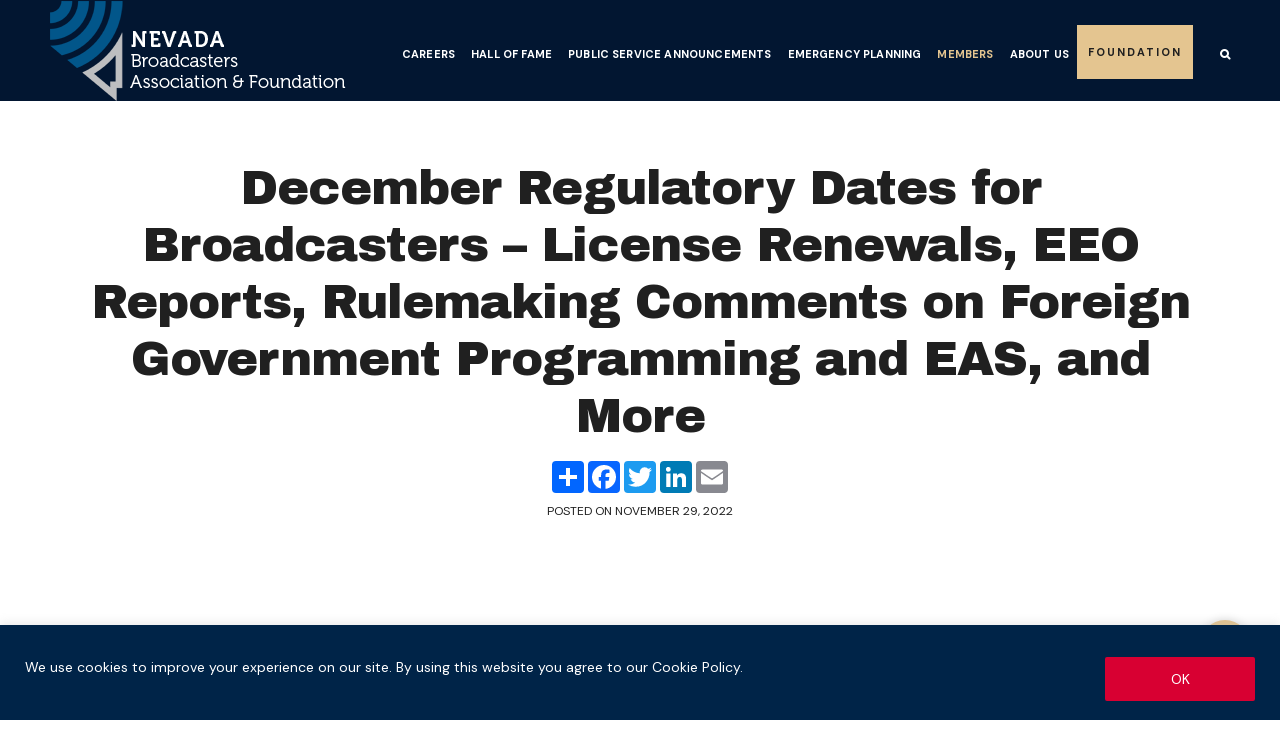

--- FILE ---
content_type: text/html; charset=UTF-8
request_url: https://nevadabroadcasters.org/december-regulatory-dates-for-broadcasters-license-renewals-eeo-reports-rulemaking-comments-on-foreign-government-programming-and-eas-and-more/
body_size: 20902
content:
<!DOCTYPE html>
<html lang="en-US">
<head>
	<meta charset="UTF-8">
	<meta name="viewport" content="width=device-width, initial-scale=1, shrink-to-fit=yes">
	<link rel="profile" href="http://gmpg.org/xfn/11">
	<title>December Regulatory Dates for Broadcasters – License Renewals, EEO Reports, Rulemaking Comments on Foreign Government Programming and EAS, and More &#x2d; Nevada Broadcasters Association</title>
	<style>img:is([sizes="auto" i], [sizes^="auto," i]) { contain-intrinsic-size: 3000px 1500px }</style>
	
<!-- The SEO Framework by Sybre Waaijer -->
<meta name="robots" content="max-snippet:-1,max-image-preview:large,max-video-preview:-1" />
<link rel="canonical" href="https://nevadabroadcasters.org/december-regulatory-dates-for-broadcasters-license-renewals-eeo-reports-rulemaking-comments-on-foreign-government-programming-and-eas-and-more/" />
<meta name="description" content="Even with the holidays upon us, regulation never stops. There are numerous regulatory dates in December to which broadcasters need to pay heed to avoid having&#8230;" />
<meta property="og:type" content="article" />
<meta property="og:locale" content="en_US" />
<meta property="og:site_name" content="Nevada Broadcasters Association" />
<meta property="og:title" content="December Regulatory Dates for Broadcasters – License Renewals, EEO Reports, Rulemaking Comments on Foreign Government Programming and EAS, and More" />
<meta property="og:description" content="Even with the holidays upon us, regulation never stops. There are numerous regulatory dates in December to which broadcasters need to pay heed to avoid having the FCC play Grinch for missing some&#8230;" />
<meta property="og:url" content="https://nevadabroadcasters.org/december-regulatory-dates-for-broadcasters-license-renewals-eeo-reports-rulemaking-comments-on-foreign-government-programming-and-eas-and-more/" />
<meta property="og:image" content="https://www.broadcastlawblog.com/wp-content/plugins/lxb-yoast-tweaks/img/default-share-image-2022.png" />
<meta property="article:published_time" content="2022-11-29T15:08:43+00:00" />
<meta property="article:modified_time" content="2022-11-29T15:08:43+00:00" />
<meta name="twitter:card" content="summary_large_image" />
<meta name="twitter:title" content="December Regulatory Dates for Broadcasters – License Renewals, EEO Reports, Rulemaking Comments on Foreign Government Programming and EAS, and More" />
<meta name="twitter:description" content="Even with the holidays upon us, regulation never stops. There are numerous regulatory dates in December to which broadcasters need to pay heed to avoid having the FCC play Grinch for missing some&#8230;" />
<meta name="twitter:image" content="https://www.broadcastlawblog.com/wp-content/plugins/lxb-yoast-tweaks/img/default-share-image-2022.png" />
<script type="application/ld+json">{"@context":"https://schema.org","@graph":[{"@type":"WebSite","@id":"https://nevadabroadcasters.org/#/schema/WebSite","url":"https://nevadabroadcasters.org/","name":"Nevada Broadcasters Association","description":"Promoting and Advocating for the Broadcasters of Nevada, While Serving the Public","inLanguage":"en-US","publisher":{"@type":"Organization","@id":"https://nevadabroadcasters.org/#/schema/Organization","name":"Nevada Broadcasters Association","url":"https://nevadabroadcasters.org/","logo":{"@type":"ImageObject","url":"https://nevadabroadcasters.org/wp-content/uploads/2023/05/color-1.png","contentUrl":"https://nevadabroadcasters.org/wp-content/uploads/2023/05/color-1.png","width":300,"height":100,"contentSize":"7180"}}},{"@type":"WebPage","@id":"https://nevadabroadcasters.org/december-regulatory-dates-for-broadcasters-license-renewals-eeo-reports-rulemaking-comments-on-foreign-government-programming-and-eas-and-more/","url":"https://nevadabroadcasters.org/december-regulatory-dates-for-broadcasters-license-renewals-eeo-reports-rulemaking-comments-on-foreign-government-programming-and-eas-and-more/","name":"December Regulatory Dates for Broadcasters – License Renewals, EEO Reports, Rulemaking Comments on Foreign Government Programming and EAS, and More &#x2d; Nevada Broadcasters Association","description":"Even with the holidays upon us, regulation never stops. There are numerous regulatory dates in December to which broadcasters need to pay heed to avoid having&#8230;","inLanguage":"en-US","isPartOf":{"@id":"https://nevadabroadcasters.org/#/schema/WebSite"},"breadcrumb":{"@type":"BreadcrumbList","@id":"https://nevadabroadcasters.org/#/schema/BreadcrumbList","itemListElement":[{"@type":"ListItem","position":1,"item":"https://nevadabroadcasters.org/","name":"Nevada Broadcasters Association"},{"@type":"ListItem","position":2,"item":"https://nevadabroadcasters.org/category/in-the-news/","name":"Category: In the News"},{"@type":"ListItem","position":3,"name":"December Regulatory Dates for Broadcasters – License Renewals, EEO Reports, Rulemaking Comments on Foreign Government Programming and EAS, and More"}]},"potentialAction":{"@type":"ReadAction","target":"https://nevadabroadcasters.org/december-regulatory-dates-for-broadcasters-license-renewals-eeo-reports-rulemaking-comments-on-foreign-government-programming-and-eas-and-more/"},"datePublished":"2022-11-29T15:08:43+00:00","dateModified":"2022-11-29T15:08:43+00:00","author":{"@type":"Person","@id":"https://nevadabroadcasters.org/#/schema/Person/9ff3a8eadf04c8c73ac7cc5b8d5afd9c","name":"Lisa"}}]}</script>
<!-- / The SEO Framework by Sybre Waaijer | 19.81ms meta | 1.06ms boot -->

<link rel='dns-prefetch' href='//www.google.com' />
<link rel='dns-prefetch' href='//fonts.googleapis.com' />
<link rel="alternate" type="application/rss+xml" title="Nevada Broadcasters Association &raquo; Feed" href="https://nevadabroadcasters.org/feed/" />
<link rel="alternate" type="application/rss+xml" title="Nevada Broadcasters Association &raquo; Comments Feed" href="https://nevadabroadcasters.org/comments/feed/" />
<script>
window._wpemojiSettings = {"baseUrl":"https:\/\/s.w.org\/images\/core\/emoji\/16.0.1\/72x72\/","ext":".png","svgUrl":"https:\/\/s.w.org\/images\/core\/emoji\/16.0.1\/svg\/","svgExt":".svg","source":{"concatemoji":"https:\/\/nevadabroadcasters.org\/wp-includes\/js\/wp-emoji-release.min.js?ver=c254502b3236b9cd26bef33e2f6b2b7d"}};
/*! This file is auto-generated */
!function(s,n){var o,i,e;function c(e){try{var t={supportTests:e,timestamp:(new Date).valueOf()};sessionStorage.setItem(o,JSON.stringify(t))}catch(e){}}function p(e,t,n){e.clearRect(0,0,e.canvas.width,e.canvas.height),e.fillText(t,0,0);var t=new Uint32Array(e.getImageData(0,0,e.canvas.width,e.canvas.height).data),a=(e.clearRect(0,0,e.canvas.width,e.canvas.height),e.fillText(n,0,0),new Uint32Array(e.getImageData(0,0,e.canvas.width,e.canvas.height).data));return t.every(function(e,t){return e===a[t]})}function u(e,t){e.clearRect(0,0,e.canvas.width,e.canvas.height),e.fillText(t,0,0);for(var n=e.getImageData(16,16,1,1),a=0;a<n.data.length;a++)if(0!==n.data[a])return!1;return!0}function f(e,t,n,a){switch(t){case"flag":return n(e,"\ud83c\udff3\ufe0f\u200d\u26a7\ufe0f","\ud83c\udff3\ufe0f\u200b\u26a7\ufe0f")?!1:!n(e,"\ud83c\udde8\ud83c\uddf6","\ud83c\udde8\u200b\ud83c\uddf6")&&!n(e,"\ud83c\udff4\udb40\udc67\udb40\udc62\udb40\udc65\udb40\udc6e\udb40\udc67\udb40\udc7f","\ud83c\udff4\u200b\udb40\udc67\u200b\udb40\udc62\u200b\udb40\udc65\u200b\udb40\udc6e\u200b\udb40\udc67\u200b\udb40\udc7f");case"emoji":return!a(e,"\ud83e\udedf")}return!1}function g(e,t,n,a){var r="undefined"!=typeof WorkerGlobalScope&&self instanceof WorkerGlobalScope?new OffscreenCanvas(300,150):s.createElement("canvas"),o=r.getContext("2d",{willReadFrequently:!0}),i=(o.textBaseline="top",o.font="600 32px Arial",{});return e.forEach(function(e){i[e]=t(o,e,n,a)}),i}function t(e){var t=s.createElement("script");t.src=e,t.defer=!0,s.head.appendChild(t)}"undefined"!=typeof Promise&&(o="wpEmojiSettingsSupports",i=["flag","emoji"],n.supports={everything:!0,everythingExceptFlag:!0},e=new Promise(function(e){s.addEventListener("DOMContentLoaded",e,{once:!0})}),new Promise(function(t){var n=function(){try{var e=JSON.parse(sessionStorage.getItem(o));if("object"==typeof e&&"number"==typeof e.timestamp&&(new Date).valueOf()<e.timestamp+604800&&"object"==typeof e.supportTests)return e.supportTests}catch(e){}return null}();if(!n){if("undefined"!=typeof Worker&&"undefined"!=typeof OffscreenCanvas&&"undefined"!=typeof URL&&URL.createObjectURL&&"undefined"!=typeof Blob)try{var e="postMessage("+g.toString()+"("+[JSON.stringify(i),f.toString(),p.toString(),u.toString()].join(",")+"));",a=new Blob([e],{type:"text/javascript"}),r=new Worker(URL.createObjectURL(a),{name:"wpTestEmojiSupports"});return void(r.onmessage=function(e){c(n=e.data),r.terminate(),t(n)})}catch(e){}c(n=g(i,f,p,u))}t(n)}).then(function(e){for(var t in e)n.supports[t]=e[t],n.supports.everything=n.supports.everything&&n.supports[t],"flag"!==t&&(n.supports.everythingExceptFlag=n.supports.everythingExceptFlag&&n.supports[t]);n.supports.everythingExceptFlag=n.supports.everythingExceptFlag&&!n.supports.flag,n.DOMReady=!1,n.readyCallback=function(){n.DOMReady=!0}}).then(function(){return e}).then(function(){var e;n.supports.everything||(n.readyCallback(),(e=n.source||{}).concatemoji?t(e.concatemoji):e.wpemoji&&e.twemoji&&(t(e.twemoji),t(e.wpemoji)))}))}((window,document),window._wpemojiSettings);
</script>
<style id='wp-emoji-styles-inline-css'>

	img.wp-smiley, img.emoji {
		display: inline !important;
		border: none !important;
		box-shadow: none !important;
		height: 1em !important;
		width: 1em !important;
		margin: 0 0.07em !important;
		vertical-align: -0.1em !important;
		background: none !important;
		padding: 0 !important;
	}
</style>
<link rel='stylesheet' id='wp-block-library-css' href='https://nevadabroadcasters.org/wp-includes/css/dist/block-library/style.min.css?ver=c254502b3236b9cd26bef33e2f6b2b7d' media='all' />
<link rel='stylesheet' id='wpzoom-social-icons-block-style-css' href='https://nevadabroadcasters.org/wp-content/plugins/social-icons-widget-by-wpzoom/block/dist/style-wpzoom-social-icons.css?ver=4.5.1' media='all' />
<link rel='stylesheet' id='google_web_fonts-css' href='https://fonts.googleapis.com/css2?family=Archivo+Black&#038;family=DM+Sans:ital,wght@0,400;0,700;1,400;1,700&#038;family=Roboto:ital,wght@0,400;0,700;1,400&#038;display=swap' media='all' />
<style id='global-styles-inline-css'>
:root{--wp--preset--aspect-ratio--square: 1;--wp--preset--aspect-ratio--4-3: 4/3;--wp--preset--aspect-ratio--3-4: 3/4;--wp--preset--aspect-ratio--3-2: 3/2;--wp--preset--aspect-ratio--2-3: 2/3;--wp--preset--aspect-ratio--16-9: 16/9;--wp--preset--aspect-ratio--9-16: 9/16;--wp--preset--color--black: #000000;--wp--preset--color--cyan-bluish-gray: #abb8c3;--wp--preset--color--white: #ffffff;--wp--preset--color--pale-pink: #f78da7;--wp--preset--color--vivid-red: #cf2e2e;--wp--preset--color--luminous-vivid-orange: #ff6900;--wp--preset--color--luminous-vivid-amber: #fcb900;--wp--preset--color--light-green-cyan: #7bdcb5;--wp--preset--color--vivid-green-cyan: #00d084;--wp--preset--color--pale-cyan-blue: #8ed1fc;--wp--preset--color--vivid-cyan-blue: #0693e3;--wp--preset--color--vivid-purple: #9b51e0;--wp--preset--color--blue: #032149;--wp--preset--color--indigo: #021631;--wp--preset--color--tan: #e4c590;--wp--preset--color--ivory: #efeeea;--wp--preset--color--blue-grey: #27476e;--wp--preset--color--red: #d80032;--wp--preset--color--light-blue: #c9e8f7;--wp--preset--color--orange: #d44a1e;--wp--preset--color--yellow: #cc9500;--wp--preset--color--green: #066332;--wp--preset--color--teal: #006992;--wp--preset--color--cyan: #064663;--wp--preset--color--gray: #8d99ae;--wp--preset--color--gray-light: #EBEBEC;--wp--preset--color--gray-dark: #343a40;--wp--preset--color--theme-white: #fff;--wp--preset--color--body-black: #202020;--wp--preset--gradient--vivid-cyan-blue-to-vivid-purple: linear-gradient(135deg,rgba(6,147,227,1) 0%,rgb(155,81,224) 100%);--wp--preset--gradient--light-green-cyan-to-vivid-green-cyan: linear-gradient(135deg,rgb(122,220,180) 0%,rgb(0,208,130) 100%);--wp--preset--gradient--luminous-vivid-amber-to-luminous-vivid-orange: linear-gradient(135deg,rgba(252,185,0,1) 0%,rgba(255,105,0,1) 100%);--wp--preset--gradient--luminous-vivid-orange-to-vivid-red: linear-gradient(135deg,rgba(255,105,0,1) 0%,rgb(207,46,46) 100%);--wp--preset--gradient--very-light-gray-to-cyan-bluish-gray: linear-gradient(135deg,rgb(238,238,238) 0%,rgb(169,184,195) 100%);--wp--preset--gradient--cool-to-warm-spectrum: linear-gradient(135deg,rgb(74,234,220) 0%,rgb(151,120,209) 20%,rgb(207,42,186) 40%,rgb(238,44,130) 60%,rgb(251,105,98) 80%,rgb(254,248,76) 100%);--wp--preset--gradient--blush-light-purple: linear-gradient(135deg,rgb(255,206,236) 0%,rgb(152,150,240) 100%);--wp--preset--gradient--blush-bordeaux: linear-gradient(135deg,rgb(254,205,165) 0%,rgb(254,45,45) 50%,rgb(107,0,62) 100%);--wp--preset--gradient--luminous-dusk: linear-gradient(135deg,rgb(255,203,112) 0%,rgb(199,81,192) 50%,rgb(65,88,208) 100%);--wp--preset--gradient--pale-ocean: linear-gradient(135deg,rgb(255,245,203) 0%,rgb(182,227,212) 50%,rgb(51,167,181) 100%);--wp--preset--gradient--electric-grass: linear-gradient(135deg,rgb(202,248,128) 0%,rgb(113,206,126) 100%);--wp--preset--gradient--midnight: linear-gradient(135deg,rgb(2,3,129) 0%,rgb(40,116,252) 100%);--wp--preset--font-size--small: 13px;--wp--preset--font-size--medium: 20px;--wp--preset--font-size--large: 36px;--wp--preset--font-size--x-large: 42px;--wp--preset--spacing--20: 0.44rem;--wp--preset--spacing--30: 0.67rem;--wp--preset--spacing--40: 1rem;--wp--preset--spacing--50: 1.5rem;--wp--preset--spacing--60: 2.25rem;--wp--preset--spacing--70: 3.38rem;--wp--preset--spacing--80: 5.06rem;--wp--preset--shadow--natural: 6px 6px 9px rgba(0, 0, 0, 0.2);--wp--preset--shadow--deep: 12px 12px 50px rgba(0, 0, 0, 0.4);--wp--preset--shadow--sharp: 6px 6px 0px rgba(0, 0, 0, 0.2);--wp--preset--shadow--outlined: 6px 6px 0px -3px rgba(255, 255, 255, 1), 6px 6px rgba(0, 0, 0, 1);--wp--preset--shadow--crisp: 6px 6px 0px rgba(0, 0, 0, 1);}:where(body) { margin: 0; }.wp-site-blocks > .alignleft { float: left; margin-right: 2em; }.wp-site-blocks > .alignright { float: right; margin-left: 2em; }.wp-site-blocks > .aligncenter { justify-content: center; margin-left: auto; margin-right: auto; }:where(.is-layout-flex){gap: 0.5em;}:where(.is-layout-grid){gap: 0.5em;}.is-layout-flow > .alignleft{float: left;margin-inline-start: 0;margin-inline-end: 2em;}.is-layout-flow > .alignright{float: right;margin-inline-start: 2em;margin-inline-end: 0;}.is-layout-flow > .aligncenter{margin-left: auto !important;margin-right: auto !important;}.is-layout-constrained > .alignleft{float: left;margin-inline-start: 0;margin-inline-end: 2em;}.is-layout-constrained > .alignright{float: right;margin-inline-start: 2em;margin-inline-end: 0;}.is-layout-constrained > .aligncenter{margin-left: auto !important;margin-right: auto !important;}.is-layout-constrained > :where(:not(.alignleft):not(.alignright):not(.alignfull)){margin-left: auto !important;margin-right: auto !important;}body .is-layout-flex{display: flex;}.is-layout-flex{flex-wrap: wrap;align-items: center;}.is-layout-flex > :is(*, div){margin: 0;}body .is-layout-grid{display: grid;}.is-layout-grid > :is(*, div){margin: 0;}body{padding-top: 0px;padding-right: 0px;padding-bottom: 0px;padding-left: 0px;}a:where(:not(.wp-element-button)){text-decoration: underline;}:root :where(.wp-element-button, .wp-block-button__link){background-color: #32373c;border-width: 0;color: #fff;font-family: inherit;font-size: inherit;line-height: inherit;padding: calc(0.667em + 2px) calc(1.333em + 2px);text-decoration: none;}.has-black-color{color: var(--wp--preset--color--black) !important;}.has-cyan-bluish-gray-color{color: var(--wp--preset--color--cyan-bluish-gray) !important;}.has-white-color{color: var(--wp--preset--color--white) !important;}.has-pale-pink-color{color: var(--wp--preset--color--pale-pink) !important;}.has-vivid-red-color{color: var(--wp--preset--color--vivid-red) !important;}.has-luminous-vivid-orange-color{color: var(--wp--preset--color--luminous-vivid-orange) !important;}.has-luminous-vivid-amber-color{color: var(--wp--preset--color--luminous-vivid-amber) !important;}.has-light-green-cyan-color{color: var(--wp--preset--color--light-green-cyan) !important;}.has-vivid-green-cyan-color{color: var(--wp--preset--color--vivid-green-cyan) !important;}.has-pale-cyan-blue-color{color: var(--wp--preset--color--pale-cyan-blue) !important;}.has-vivid-cyan-blue-color{color: var(--wp--preset--color--vivid-cyan-blue) !important;}.has-vivid-purple-color{color: var(--wp--preset--color--vivid-purple) !important;}.has-blue-color{color: var(--wp--preset--color--blue) !important;}.has-indigo-color{color: var(--wp--preset--color--indigo) !important;}.has-tan-color{color: var(--wp--preset--color--tan) !important;}.has-ivory-color{color: var(--wp--preset--color--ivory) !important;}.has-blue-grey-color{color: var(--wp--preset--color--blue-grey) !important;}.has-red-color{color: var(--wp--preset--color--red) !important;}.has-light-blue-color{color: var(--wp--preset--color--light-blue) !important;}.has-orange-color{color: var(--wp--preset--color--orange) !important;}.has-yellow-color{color: var(--wp--preset--color--yellow) !important;}.has-green-color{color: var(--wp--preset--color--green) !important;}.has-teal-color{color: var(--wp--preset--color--teal) !important;}.has-cyan-color{color: var(--wp--preset--color--cyan) !important;}.has-gray-color{color: var(--wp--preset--color--gray) !important;}.has-gray-light-color{color: var(--wp--preset--color--gray-light) !important;}.has-gray-dark-color{color: var(--wp--preset--color--gray-dark) !important;}.has-theme-white-color{color: var(--wp--preset--color--theme-white) !important;}.has-body-black-color{color: var(--wp--preset--color--body-black) !important;}.has-black-background-color{background-color: var(--wp--preset--color--black) !important;}.has-cyan-bluish-gray-background-color{background-color: var(--wp--preset--color--cyan-bluish-gray) !important;}.has-white-background-color{background-color: var(--wp--preset--color--white) !important;}.has-pale-pink-background-color{background-color: var(--wp--preset--color--pale-pink) !important;}.has-vivid-red-background-color{background-color: var(--wp--preset--color--vivid-red) !important;}.has-luminous-vivid-orange-background-color{background-color: var(--wp--preset--color--luminous-vivid-orange) !important;}.has-luminous-vivid-amber-background-color{background-color: var(--wp--preset--color--luminous-vivid-amber) !important;}.has-light-green-cyan-background-color{background-color: var(--wp--preset--color--light-green-cyan) !important;}.has-vivid-green-cyan-background-color{background-color: var(--wp--preset--color--vivid-green-cyan) !important;}.has-pale-cyan-blue-background-color{background-color: var(--wp--preset--color--pale-cyan-blue) !important;}.has-vivid-cyan-blue-background-color{background-color: var(--wp--preset--color--vivid-cyan-blue) !important;}.has-vivid-purple-background-color{background-color: var(--wp--preset--color--vivid-purple) !important;}.has-blue-background-color{background-color: var(--wp--preset--color--blue) !important;}.has-indigo-background-color{background-color: var(--wp--preset--color--indigo) !important;}.has-tan-background-color{background-color: var(--wp--preset--color--tan) !important;}.has-ivory-background-color{background-color: var(--wp--preset--color--ivory) !important;}.has-blue-grey-background-color{background-color: var(--wp--preset--color--blue-grey) !important;}.has-red-background-color{background-color: var(--wp--preset--color--red) !important;}.has-light-blue-background-color{background-color: var(--wp--preset--color--light-blue) !important;}.has-orange-background-color{background-color: var(--wp--preset--color--orange) !important;}.has-yellow-background-color{background-color: var(--wp--preset--color--yellow) !important;}.has-green-background-color{background-color: var(--wp--preset--color--green) !important;}.has-teal-background-color{background-color: var(--wp--preset--color--teal) !important;}.has-cyan-background-color{background-color: var(--wp--preset--color--cyan) !important;}.has-gray-background-color{background-color: var(--wp--preset--color--gray) !important;}.has-gray-light-background-color{background-color: var(--wp--preset--color--gray-light) !important;}.has-gray-dark-background-color{background-color: var(--wp--preset--color--gray-dark) !important;}.has-theme-white-background-color{background-color: var(--wp--preset--color--theme-white) !important;}.has-body-black-background-color{background-color: var(--wp--preset--color--body-black) !important;}.has-black-border-color{border-color: var(--wp--preset--color--black) !important;}.has-cyan-bluish-gray-border-color{border-color: var(--wp--preset--color--cyan-bluish-gray) !important;}.has-white-border-color{border-color: var(--wp--preset--color--white) !important;}.has-pale-pink-border-color{border-color: var(--wp--preset--color--pale-pink) !important;}.has-vivid-red-border-color{border-color: var(--wp--preset--color--vivid-red) !important;}.has-luminous-vivid-orange-border-color{border-color: var(--wp--preset--color--luminous-vivid-orange) !important;}.has-luminous-vivid-amber-border-color{border-color: var(--wp--preset--color--luminous-vivid-amber) !important;}.has-light-green-cyan-border-color{border-color: var(--wp--preset--color--light-green-cyan) !important;}.has-vivid-green-cyan-border-color{border-color: var(--wp--preset--color--vivid-green-cyan) !important;}.has-pale-cyan-blue-border-color{border-color: var(--wp--preset--color--pale-cyan-blue) !important;}.has-vivid-cyan-blue-border-color{border-color: var(--wp--preset--color--vivid-cyan-blue) !important;}.has-vivid-purple-border-color{border-color: var(--wp--preset--color--vivid-purple) !important;}.has-blue-border-color{border-color: var(--wp--preset--color--blue) !important;}.has-indigo-border-color{border-color: var(--wp--preset--color--indigo) !important;}.has-tan-border-color{border-color: var(--wp--preset--color--tan) !important;}.has-ivory-border-color{border-color: var(--wp--preset--color--ivory) !important;}.has-blue-grey-border-color{border-color: var(--wp--preset--color--blue-grey) !important;}.has-red-border-color{border-color: var(--wp--preset--color--red) !important;}.has-light-blue-border-color{border-color: var(--wp--preset--color--light-blue) !important;}.has-orange-border-color{border-color: var(--wp--preset--color--orange) !important;}.has-yellow-border-color{border-color: var(--wp--preset--color--yellow) !important;}.has-green-border-color{border-color: var(--wp--preset--color--green) !important;}.has-teal-border-color{border-color: var(--wp--preset--color--teal) !important;}.has-cyan-border-color{border-color: var(--wp--preset--color--cyan) !important;}.has-gray-border-color{border-color: var(--wp--preset--color--gray) !important;}.has-gray-light-border-color{border-color: var(--wp--preset--color--gray-light) !important;}.has-gray-dark-border-color{border-color: var(--wp--preset--color--gray-dark) !important;}.has-theme-white-border-color{border-color: var(--wp--preset--color--theme-white) !important;}.has-body-black-border-color{border-color: var(--wp--preset--color--body-black) !important;}.has-vivid-cyan-blue-to-vivid-purple-gradient-background{background: var(--wp--preset--gradient--vivid-cyan-blue-to-vivid-purple) !important;}.has-light-green-cyan-to-vivid-green-cyan-gradient-background{background: var(--wp--preset--gradient--light-green-cyan-to-vivid-green-cyan) !important;}.has-luminous-vivid-amber-to-luminous-vivid-orange-gradient-background{background: var(--wp--preset--gradient--luminous-vivid-amber-to-luminous-vivid-orange) !important;}.has-luminous-vivid-orange-to-vivid-red-gradient-background{background: var(--wp--preset--gradient--luminous-vivid-orange-to-vivid-red) !important;}.has-very-light-gray-to-cyan-bluish-gray-gradient-background{background: var(--wp--preset--gradient--very-light-gray-to-cyan-bluish-gray) !important;}.has-cool-to-warm-spectrum-gradient-background{background: var(--wp--preset--gradient--cool-to-warm-spectrum) !important;}.has-blush-light-purple-gradient-background{background: var(--wp--preset--gradient--blush-light-purple) !important;}.has-blush-bordeaux-gradient-background{background: var(--wp--preset--gradient--blush-bordeaux) !important;}.has-luminous-dusk-gradient-background{background: var(--wp--preset--gradient--luminous-dusk) !important;}.has-pale-ocean-gradient-background{background: var(--wp--preset--gradient--pale-ocean) !important;}.has-electric-grass-gradient-background{background: var(--wp--preset--gradient--electric-grass) !important;}.has-midnight-gradient-background{background: var(--wp--preset--gradient--midnight) !important;}.has-small-font-size{font-size: var(--wp--preset--font-size--small) !important;}.has-medium-font-size{font-size: var(--wp--preset--font-size--medium) !important;}.has-large-font-size{font-size: var(--wp--preset--font-size--large) !important;}.has-x-large-font-size{font-size: var(--wp--preset--font-size--x-large) !important;}
:where(.wp-block-post-template.is-layout-flex){gap: 1.25em;}:where(.wp-block-post-template.is-layout-grid){gap: 1.25em;}
:where(.wp-block-columns.is-layout-flex){gap: 2em;}:where(.wp-block-columns.is-layout-grid){gap: 2em;}
:root :where(.wp-block-pullquote){font-size: 1.5em;line-height: 1.6;}
</style>
<link rel='stylesheet' id='wpa-css-css' href='https://nevadabroadcasters.org/wp-content/plugins/honeypot/includes/css/wpa.css?ver=2.3.04' media='all' />
<link rel='stylesheet' id='child-understrap-styles-css' href='https://nevadabroadcasters.org/wp-content/themes/understrap-nvba/css/child-theme.min.css?ver=1732548546' media='all' />
<link rel='stylesheet' id='wpzoom-social-icons-socicon-css' href='https://nevadabroadcasters.org/wp-content/plugins/social-icons-widget-by-wpzoom/assets/css/wpzoom-socicon.css?ver=1744828621' media='all' />
<link rel='stylesheet' id='wpzoom-social-icons-styles-css' href='https://nevadabroadcasters.org/wp-content/plugins/social-icons-widget-by-wpzoom/assets/css/wpzoom-social-icons-styles.css?ver=1744828621' media='all' />
<link rel='preload' as='font'  id='wpzoom-social-icons-font-socicon-woff2-css' href='https://nevadabroadcasters.org/wp-content/plugins/social-icons-widget-by-wpzoom/assets/font/socicon.woff2?v=4.5.1' type='font/woff2' crossorigin />
<style id='block-visibility-screen-size-styles-inline-css'>
/* Large screens (desktops, 992px and up) */
@media ( min-width: 992px ) {
	.block-visibility-hide-large-screen {
		display: none !important;
	}
}

/* Medium screens (tablets, between 768px and 992px) */
@media ( min-width: 768px ) and ( max-width: 991.98px ) {
	.block-visibility-hide-medium-screen {
		display: none !important;
	}
}

/* Small screens (mobile devices, less than 768px) */
@media ( max-width: 767.98px ) {
	.block-visibility-hide-small-screen {
		display: none !important;
	}
}
</style>
<!--n2css--><!--n2js--><script id="cookie-law-info-js-extra">
var _ckyConfig = {"_ipData":[],"_assetsURL":"https:\/\/nevadabroadcasters.org\/wp-content\/plugins\/cookie-law-info\/lite\/frontend\/images\/","_publicURL":"https:\/\/nevadabroadcasters.org","_expiry":"365","_categories":[{"name":"Necessary","slug":"necessary","isNecessary":true,"ccpaDoNotSell":true,"cookies":[],"active":true,"defaultConsent":{"gdpr":true,"ccpa":true}},{"name":"Functional","slug":"functional","isNecessary":false,"ccpaDoNotSell":true,"cookies":[],"active":true,"defaultConsent":{"gdpr":false,"ccpa":false}},{"name":"Analytics","slug":"analytics","isNecessary":false,"ccpaDoNotSell":true,"cookies":[],"active":true,"defaultConsent":{"gdpr":false,"ccpa":false}},{"name":"Performance","slug":"performance","isNecessary":false,"ccpaDoNotSell":true,"cookies":[],"active":true,"defaultConsent":{"gdpr":false,"ccpa":false}},{"name":"Advertisement","slug":"advertisement","isNecessary":false,"ccpaDoNotSell":true,"cookies":[],"active":true,"defaultConsent":{"gdpr":false,"ccpa":false}}],"_activeLaw":"gdpr","_rootDomain":"","_block":"1","_showBanner":"1","_bannerConfig":{"settings":{"type":"banner","preferenceCenterType":"popup","position":"bottom","applicableLaw":"gdpr"},"behaviours":{"reloadBannerOnAccept":false,"loadAnalyticsByDefault":false,"animations":{"onLoad":"animate","onHide":"sticky"}},"config":{"revisitConsent":{"status":false,"tag":"revisit-consent","position":"bottom-left","meta":{"url":"#"},"styles":{"background-color":"#0056A7"},"elements":{"title":{"type":"text","tag":"revisit-consent-title","status":true,"styles":{"color":"#0056a7"}}}},"preferenceCenter":{"toggle":{"status":true,"tag":"detail-category-toggle","type":"toggle","states":{"active":{"styles":{"background-color":"#1863DC"}},"inactive":{"styles":{"background-color":"#D0D5D2"}}}}},"categoryPreview":{"status":false,"toggle":{"status":true,"tag":"detail-category-preview-toggle","type":"toggle","states":{"active":{"styles":{"background-color":"#1863DC"}},"inactive":{"styles":{"background-color":"#D0D5D2"}}}}},"videoPlaceholder":{"status":true,"styles":{"background-color":"#000000","border-color":"#000000","color":"#ffffff"}},"readMore":{"status":false,"tag":"readmore-button","type":"link","meta":{"noFollow":true,"newTab":true},"styles":{"color":"#1863DC","background-color":"transparent","border-color":"transparent"}},"showMore":{"status":true,"tag":"show-desc-button","type":"button","styles":{"color":"#1863DC"}},"showLess":{"status":true,"tag":"hide-desc-button","type":"button","styles":{"color":"#1863DC"}},"alwaysActive":{"status":true,"tag":"always-active","styles":{"color":"#008000"}},"manualLinks":{"status":true,"tag":"manual-links","type":"link","styles":{"color":"#1863DC"}},"auditTable":{"status":false},"optOption":{"status":true,"toggle":{"status":true,"tag":"optout-option-toggle","type":"toggle","states":{"active":{"styles":{"background-color":"#1863dc"}},"inactive":{"styles":{"background-color":"#FFFFFF"}}}}}}},"_version":"3.3.6","_logConsent":"1","_tags":[{"tag":"accept-button","styles":{"color":"#FFFFFF","background-color":"#d80032","border-color":"#d80032"}},{"tag":"reject-button","styles":{"color":"#fff","background-color":"transparent","border-color":"#1863DC"}},{"tag":"settings-button","styles":{"color":"#1863DC","background-color":"transparent","border-color":"#1863DC"}},{"tag":"readmore-button","styles":{"color":"#1863DC","background-color":"transparent","border-color":"transparent"}},{"tag":"donotsell-button","styles":{"color":"#1863DC","background-color":"transparent","border-color":"transparent"}},{"tag":"show-desc-button","styles":{"color":"#1863DC"}},{"tag":"hide-desc-button","styles":{"color":"#1863DC"}},{"tag":"cky-always-active","styles":[]},{"tag":"cky-link","styles":[]},{"tag":"accept-button","styles":{"color":"#FFFFFF","background-color":"#d80032","border-color":"#d80032"}},{"tag":"revisit-consent","styles":{"background-color":"#0056A7"}}],"_shortCodes":[{"key":"cky_readmore","content":"<a href=\"#\" class=\"cky-policy\" aria-label=\"Cookie Policy\" target=\"_blank\" rel=\"noopener\" data-cky-tag=\"readmore-button\">Cookie Policy<\/a>","tag":"readmore-button","status":false,"attributes":{"rel":"nofollow","target":"_blank"}},{"key":"cky_show_desc","content":"<button class=\"cky-show-desc-btn\" data-cky-tag=\"show-desc-button\" aria-label=\"Show more\">Show more<\/button>","tag":"show-desc-button","status":true,"attributes":[]},{"key":"cky_hide_desc","content":"<button class=\"cky-show-desc-btn\" data-cky-tag=\"hide-desc-button\" aria-label=\"Show less\">Show less<\/button>","tag":"hide-desc-button","status":true,"attributes":[]},{"key":"cky_optout_show_desc","content":"[cky_optout_show_desc]","tag":"optout-show-desc-button","status":true,"attributes":[]},{"key":"cky_optout_hide_desc","content":"[cky_optout_hide_desc]","tag":"optout-hide-desc-button","status":true,"attributes":[]},{"key":"cky_category_toggle_label","content":"[cky_{{status}}_category_label] [cky_preference_{{category_slug}}_title]","tag":"","status":true,"attributes":[]},{"key":"cky_enable_category_label","content":"Enable","tag":"","status":true,"attributes":[]},{"key":"cky_disable_category_label","content":"Disable","tag":"","status":true,"attributes":[]},{"key":"cky_video_placeholder","content":"<div class=\"video-placeholder-normal\" data-cky-tag=\"video-placeholder\" id=\"[UNIQUEID]\"><p class=\"video-placeholder-text-normal\" data-cky-tag=\"placeholder-title\">Please accept cookies to access this content<\/p><\/div>","tag":"","status":true,"attributes":[]},{"key":"cky_enable_optout_label","content":"Enable","tag":"","status":true,"attributes":[]},{"key":"cky_disable_optout_label","content":"Disable","tag":"","status":true,"attributes":[]},{"key":"cky_optout_toggle_label","content":"[cky_{{status}}_optout_label] [cky_optout_option_title]","tag":"","status":true,"attributes":[]},{"key":"cky_optout_option_title","content":"Do Not Sell or Share My Personal Information","tag":"","status":true,"attributes":[]},{"key":"cky_optout_close_label","content":"Close","tag":"","status":true,"attributes":[]},{"key":"cky_preference_close_label","content":"Close","tag":"","status":true,"attributes":[]}],"_rtl":"","_language":"en","_providersToBlock":[]};
var _ckyStyles = {"css":".cky-overlay{background: #000000; opacity: 0.4; position: fixed; top: 0; left: 0; width: 100%; height: 100%; z-index: 99999999;}.cky-hide{display: none;}.cky-btn-revisit-wrapper{display: flex; align-items: center; justify-content: center; background: #0056a7; width: 45px; height: 45px; border-radius: 50%; position: fixed; z-index: 999999; cursor: pointer;}.cky-revisit-bottom-left{bottom: 15px; left: 15px;}.cky-revisit-bottom-right{bottom: 15px; right: 15px;}.cky-btn-revisit-wrapper .cky-btn-revisit{display: flex; align-items: center; justify-content: center; background: none; border: none; cursor: pointer; position: relative; margin: 0; padding: 0;}.cky-btn-revisit-wrapper .cky-btn-revisit img{max-width: fit-content; margin: 0; height: 30px; width: 30px;}.cky-revisit-bottom-left:hover::before{content: attr(data-tooltip); position: absolute; background: #4e4b66; color: #ffffff; left: calc(100% + 7px); font-size: 12px; line-height: 16px; width: max-content; padding: 4px 8px; border-radius: 4px;}.cky-revisit-bottom-left:hover::after{position: absolute; content: \"\"; border: 5px solid transparent; left: calc(100% + 2px); border-left-width: 0; border-right-color: #4e4b66;}.cky-revisit-bottom-right:hover::before{content: attr(data-tooltip); position: absolute; background: #4e4b66; color: #ffffff; right: calc(100% + 7px); font-size: 12px; line-height: 16px; width: max-content; padding: 4px 8px; border-radius: 4px;}.cky-revisit-bottom-right:hover::after{position: absolute; content: \"\"; border: 5px solid transparent; right: calc(100% + 2px); border-right-width: 0; border-left-color: #4e4b66;}.cky-revisit-hide{display: none;}.cky-consent-container{position: fixed; width: 100%; box-sizing: border-box; z-index: 9999999;}.cky-consent-container .cky-consent-bar{background: #ffffff; border: 1px solid; padding: 16.5px 24px; box-shadow: 0 -1px 10px 0 #acabab4d;}.cky-banner-bottom{bottom: 0; left: 0;}.cky-banner-top{top: 0; left: 0;}.cky-custom-brand-logo-wrapper .cky-custom-brand-logo{width: 100px; height: auto; margin: 0 0 12px 0;}.cky-notice .cky-title{color: #212121; font-weight: 700; font-size: 18px; line-height: 24px; margin: 0 0 12px 0;}.cky-notice-group{display: flex; justify-content: space-between; align-items: center; font-size: 14px; line-height: 24px; font-weight: 400;}.cky-notice-des *,.cky-preference-content-wrapper *,.cky-accordion-header-des *,.cky-gpc-wrapper .cky-gpc-desc *{font-size: 14px;}.cky-notice-des{color: #212121; font-size: 14px; line-height: 24px; font-weight: 400;}.cky-notice-des img{height: 25px; width: 25px;}.cky-consent-bar .cky-notice-des p,.cky-gpc-wrapper .cky-gpc-desc p,.cky-preference-body-wrapper .cky-preference-content-wrapper p,.cky-accordion-header-wrapper .cky-accordion-header-des p,.cky-cookie-des-table li div:last-child p{color: inherit; margin-top: 0; overflow-wrap: break-word;}.cky-notice-des P:last-child,.cky-preference-content-wrapper p:last-child,.cky-cookie-des-table li div:last-child p:last-child,.cky-gpc-wrapper .cky-gpc-desc p:last-child{margin-bottom: 0;}.cky-notice-des a.cky-policy,.cky-notice-des button.cky-policy{font-size: 14px; color: #1863dc; white-space: nowrap; cursor: pointer; background: transparent; border: 1px solid; text-decoration: underline;}.cky-notice-des button.cky-policy{padding: 0;}.cky-notice-des a.cky-policy:focus-visible,.cky-notice-des button.cky-policy:focus-visible,.cky-preference-content-wrapper .cky-show-desc-btn:focus-visible,.cky-accordion-header .cky-accordion-btn:focus-visible,.cky-preference-header .cky-btn-close:focus-visible,.cky-switch input[type=\"checkbox\"]:focus-visible,.cky-footer-wrapper a:focus-visible,.cky-btn:focus-visible{outline: 2px solid #1863dc; outline-offset: 2px;}.cky-btn:focus:not(:focus-visible),.cky-accordion-header .cky-accordion-btn:focus:not(:focus-visible),.cky-preference-content-wrapper .cky-show-desc-btn:focus:not(:focus-visible),.cky-btn-revisit-wrapper .cky-btn-revisit:focus:not(:focus-visible),.cky-preference-header .cky-btn-close:focus:not(:focus-visible),.cky-consent-bar .cky-banner-btn-close:focus:not(:focus-visible){outline: 0;}button.cky-show-desc-btn:not(:hover):not(:active){color: #1863dc; background: transparent;}button.cky-accordion-btn:not(:hover):not(:active),button.cky-banner-btn-close:not(:hover):not(:active),button.cky-btn-close:not(:hover):not(:active),button.cky-btn-revisit:not(:hover):not(:active){background: transparent;}.cky-consent-bar button:hover,.cky-modal.cky-modal-open button:hover,.cky-consent-bar button:focus,.cky-modal.cky-modal-open button:focus{text-decoration: none;}.cky-notice-btn-wrapper{display: flex; justify-content: center; align-items: center; margin-left: 15px;}.cky-notice-btn-wrapper .cky-btn{text-shadow: none; box-shadow: none;}.cky-btn{font-size: 14px; font-family: inherit; line-height: 24px; padding: 8px 27px; font-weight: 500; margin: 0 8px 0 0; border-radius: 2px; white-space: nowrap; cursor: pointer; text-align: center; text-transform: none; min-height: 0;}.cky-btn:hover{opacity: 0.8;}.cky-btn-customize{color: #1863dc; background: transparent; border: 2px solid #1863dc;}.cky-btn-reject{color: #1863dc; background: transparent; border: 2px solid #1863dc;}.cky-btn-accept{background: #1863dc; color: #ffffff; border: 2px solid #1863dc;}.cky-btn:last-child{margin-right: 0;}@media (max-width: 768px){.cky-notice-group{display: block;}.cky-notice-btn-wrapper{margin-left: 0;}.cky-notice-btn-wrapper .cky-btn{flex: auto; max-width: 100%; margin-top: 10px; white-space: unset;}}@media (max-width: 576px){.cky-notice-btn-wrapper{flex-direction: column;}.cky-custom-brand-logo-wrapper, .cky-notice .cky-title, .cky-notice-des, .cky-notice-btn-wrapper{padding: 0 28px;}.cky-consent-container .cky-consent-bar{padding: 16.5px 0;}.cky-notice-des{max-height: 40vh; overflow-y: scroll;}.cky-notice-btn-wrapper .cky-btn{width: 100%; padding: 8px; margin-right: 0;}.cky-notice-btn-wrapper .cky-btn-accept{order: 1;}.cky-notice-btn-wrapper .cky-btn-reject{order: 3;}.cky-notice-btn-wrapper .cky-btn-customize{order: 2;}}@media (max-width: 425px){.cky-custom-brand-logo-wrapper, .cky-notice .cky-title, .cky-notice-des, .cky-notice-btn-wrapper{padding: 0 24px;}.cky-notice-btn-wrapper{flex-direction: column;}.cky-btn{width: 100%; margin: 10px 0 0 0;}.cky-notice-btn-wrapper .cky-btn-customize{order: 2;}.cky-notice-btn-wrapper .cky-btn-reject{order: 3;}.cky-notice-btn-wrapper .cky-btn-accept{order: 1; margin-top: 16px;}}@media (max-width: 352px){.cky-notice .cky-title{font-size: 16px;}.cky-notice-des *{font-size: 12px;}.cky-notice-des, .cky-btn{font-size: 12px;}}.cky-modal.cky-modal-open{display: flex; visibility: visible; -webkit-transform: translate(-50%, -50%); -moz-transform: translate(-50%, -50%); -ms-transform: translate(-50%, -50%); -o-transform: translate(-50%, -50%); transform: translate(-50%, -50%); top: 50%; left: 50%; transition: all 1s ease;}.cky-modal{box-shadow: 0 32px 68px rgba(0, 0, 0, 0.3); margin: 0 auto; position: fixed; max-width: 100%; background: #ffffff; top: 50%; box-sizing: border-box; border-radius: 6px; z-index: 999999999; color: #212121; -webkit-transform: translate(-50%, 100%); -moz-transform: translate(-50%, 100%); -ms-transform: translate(-50%, 100%); -o-transform: translate(-50%, 100%); transform: translate(-50%, 100%); visibility: hidden; transition: all 0s ease;}.cky-preference-center{max-height: 79vh; overflow: hidden; width: 845px; overflow: hidden; flex: 1 1 0; display: flex; flex-direction: column; border-radius: 6px;}.cky-preference-header{display: flex; align-items: center; justify-content: space-between; padding: 22px 24px; border-bottom: 1px solid;}.cky-preference-header .cky-preference-title{font-size: 18px; font-weight: 700; line-height: 24px;}.cky-preference-header .cky-btn-close{margin: 0; cursor: pointer; vertical-align: middle; padding: 0; background: none; border: none; width: auto; height: auto; min-height: 0; line-height: 0; text-shadow: none; box-shadow: none;}.cky-preference-header .cky-btn-close img{margin: 0; height: 10px; width: 10px;}.cky-preference-body-wrapper{padding: 0 24px; flex: 1; overflow: auto; box-sizing: border-box;}.cky-preference-content-wrapper,.cky-gpc-wrapper .cky-gpc-desc{font-size: 14px; line-height: 24px; font-weight: 400; padding: 12px 0;}.cky-preference-content-wrapper{border-bottom: 1px solid;}.cky-preference-content-wrapper img{height: 25px; width: 25px;}.cky-preference-content-wrapper .cky-show-desc-btn{font-size: 14px; font-family: inherit; color: #1863dc; text-decoration: none; line-height: 24px; padding: 0; margin: 0; white-space: nowrap; cursor: pointer; background: transparent; border-color: transparent; text-transform: none; min-height: 0; text-shadow: none; box-shadow: none;}.cky-accordion-wrapper{margin-bottom: 10px;}.cky-accordion{border-bottom: 1px solid;}.cky-accordion:last-child{border-bottom: none;}.cky-accordion .cky-accordion-item{display: flex; margin-top: 10px;}.cky-accordion .cky-accordion-body{display: none;}.cky-accordion.cky-accordion-active .cky-accordion-body{display: block; padding: 0 22px; margin-bottom: 16px;}.cky-accordion-header-wrapper{cursor: pointer; width: 100%;}.cky-accordion-item .cky-accordion-header{display: flex; justify-content: space-between; align-items: center;}.cky-accordion-header .cky-accordion-btn{font-size: 16px; font-family: inherit; color: #212121; line-height: 24px; background: none; border: none; font-weight: 700; padding: 0; margin: 0; cursor: pointer; text-transform: none; min-height: 0; text-shadow: none; box-shadow: none;}.cky-accordion-header .cky-always-active{color: #008000; font-weight: 600; line-height: 24px; font-size: 14px;}.cky-accordion-header-des{font-size: 14px; line-height: 24px; margin: 10px 0 16px 0;}.cky-accordion-chevron{margin-right: 22px; position: relative; cursor: pointer;}.cky-accordion-chevron-hide{display: none;}.cky-accordion .cky-accordion-chevron i::before{content: \"\"; position: absolute; border-right: 1.4px solid; border-bottom: 1.4px solid; border-color: inherit; height: 6px; width: 6px; -webkit-transform: rotate(-45deg); -moz-transform: rotate(-45deg); -ms-transform: rotate(-45deg); -o-transform: rotate(-45deg); transform: rotate(-45deg); transition: all 0.2s ease-in-out; top: 8px;}.cky-accordion.cky-accordion-active .cky-accordion-chevron i::before{-webkit-transform: rotate(45deg); -moz-transform: rotate(45deg); -ms-transform: rotate(45deg); -o-transform: rotate(45deg); transform: rotate(45deg);}.cky-audit-table{background: #f4f4f4; border-radius: 6px;}.cky-audit-table .cky-empty-cookies-text{color: inherit; font-size: 12px; line-height: 24px; margin: 0; padding: 10px;}.cky-audit-table .cky-cookie-des-table{font-size: 12px; line-height: 24px; font-weight: normal; padding: 15px 10px; border-bottom: 1px solid; border-bottom-color: inherit; margin: 0;}.cky-audit-table .cky-cookie-des-table:last-child{border-bottom: none;}.cky-audit-table .cky-cookie-des-table li{list-style-type: none; display: flex; padding: 3px 0;}.cky-audit-table .cky-cookie-des-table li:first-child{padding-top: 0;}.cky-cookie-des-table li div:first-child{width: 100px; font-weight: 600; word-break: break-word; word-wrap: break-word;}.cky-cookie-des-table li div:last-child{flex: 1; word-break: break-word; word-wrap: break-word; margin-left: 8px;}.cky-footer-shadow{display: block; width: 100%; height: 40px; background: linear-gradient(180deg, rgba(255, 255, 255, 0) 0%, #ffffff 100%); position: absolute; bottom: calc(100% - 1px);}.cky-footer-wrapper{position: relative;}.cky-prefrence-btn-wrapper{display: flex; flex-wrap: wrap; align-items: center; justify-content: center; padding: 22px 24px; border-top: 1px solid;}.cky-prefrence-btn-wrapper .cky-btn{flex: auto; max-width: 100%; text-shadow: none; box-shadow: none;}.cky-btn-preferences{color: #1863dc; background: transparent; border: 2px solid #1863dc;}.cky-preference-header,.cky-preference-body-wrapper,.cky-preference-content-wrapper,.cky-accordion-wrapper,.cky-accordion,.cky-accordion-wrapper,.cky-footer-wrapper,.cky-prefrence-btn-wrapper{border-color: inherit;}@media (max-width: 845px){.cky-modal{max-width: calc(100% - 16px);}}@media (max-width: 576px){.cky-modal{max-width: 100%;}.cky-preference-center{max-height: 100vh;}.cky-prefrence-btn-wrapper{flex-direction: column;}.cky-accordion.cky-accordion-active .cky-accordion-body{padding-right: 0;}.cky-prefrence-btn-wrapper .cky-btn{width: 100%; margin: 10px 0 0 0;}.cky-prefrence-btn-wrapper .cky-btn-reject{order: 3;}.cky-prefrence-btn-wrapper .cky-btn-accept{order: 1; margin-top: 0;}.cky-prefrence-btn-wrapper .cky-btn-preferences{order: 2;}}@media (max-width: 425px){.cky-accordion-chevron{margin-right: 15px;}.cky-notice-btn-wrapper{margin-top: 0;}.cky-accordion.cky-accordion-active .cky-accordion-body{padding: 0 15px;}}@media (max-width: 352px){.cky-preference-header .cky-preference-title{font-size: 16px;}.cky-preference-header{padding: 16px 24px;}.cky-preference-content-wrapper *, .cky-accordion-header-des *{font-size: 12px;}.cky-preference-content-wrapper, .cky-preference-content-wrapper .cky-show-more, .cky-accordion-header .cky-always-active, .cky-accordion-header-des, .cky-preference-content-wrapper .cky-show-desc-btn, .cky-notice-des a.cky-policy{font-size: 12px;}.cky-accordion-header .cky-accordion-btn{font-size: 14px;}}.cky-switch{display: flex;}.cky-switch input[type=\"checkbox\"]{position: relative; width: 44px; height: 24px; margin: 0; background: #d0d5d2; -webkit-appearance: none; border-radius: 50px; cursor: pointer; outline: 0; border: none; top: 0;}.cky-switch input[type=\"checkbox\"]:checked{background: #1863dc;}.cky-switch input[type=\"checkbox\"]:before{position: absolute; content: \"\"; height: 20px; width: 20px; left: 2px; bottom: 2px; border-radius: 50%; background-color: white; -webkit-transition: 0.4s; transition: 0.4s; margin: 0;}.cky-switch input[type=\"checkbox\"]:after{display: none;}.cky-switch input[type=\"checkbox\"]:checked:before{-webkit-transform: translateX(20px); -ms-transform: translateX(20px); transform: translateX(20px);}@media (max-width: 425px){.cky-switch input[type=\"checkbox\"]{width: 38px; height: 21px;}.cky-switch input[type=\"checkbox\"]:before{height: 17px; width: 17px;}.cky-switch input[type=\"checkbox\"]:checked:before{-webkit-transform: translateX(17px); -ms-transform: translateX(17px); transform: translateX(17px);}}.cky-consent-bar .cky-banner-btn-close{position: absolute; right: 9px; top: 5px; background: none; border: none; cursor: pointer; padding: 0; margin: 0; min-height: 0; line-height: 0; height: auto; width: auto; text-shadow: none; box-shadow: none;}.cky-consent-bar .cky-banner-btn-close img{height: 9px; width: 9px; margin: 0;}.cky-notice-btn-wrapper .cky-btn-do-not-sell{font-size: 14px; line-height: 24px; padding: 6px 0; margin: 0; font-weight: 500; background: none; border-radius: 2px; border: none; cursor: pointer; text-align: left; color: #1863dc; background: transparent; border-color: transparent; box-shadow: none; text-shadow: none;}.cky-consent-bar .cky-banner-btn-close:focus-visible,.cky-notice-btn-wrapper .cky-btn-do-not-sell:focus-visible,.cky-opt-out-btn-wrapper .cky-btn:focus-visible,.cky-opt-out-checkbox-wrapper input[type=\"checkbox\"].cky-opt-out-checkbox:focus-visible{outline: 2px solid #1863dc; outline-offset: 2px;}@media (max-width: 768px){.cky-notice-btn-wrapper{margin-left: 0; margin-top: 10px; justify-content: left;}.cky-notice-btn-wrapper .cky-btn-do-not-sell{padding: 0;}}@media (max-width: 352px){.cky-notice-btn-wrapper .cky-btn-do-not-sell, .cky-notice-des a.cky-policy{font-size: 12px;}}.cky-opt-out-wrapper{padding: 12px 0;}.cky-opt-out-wrapper .cky-opt-out-checkbox-wrapper{display: flex; align-items: center;}.cky-opt-out-checkbox-wrapper .cky-opt-out-checkbox-label{font-size: 16px; font-weight: 700; line-height: 24px; margin: 0 0 0 12px; cursor: pointer;}.cky-opt-out-checkbox-wrapper input[type=\"checkbox\"].cky-opt-out-checkbox{background-color: #ffffff; border: 1px solid black; width: 20px; height: 18.5px; margin: 0; -webkit-appearance: none; position: relative; display: flex; align-items: center; justify-content: center; border-radius: 2px; cursor: pointer;}.cky-opt-out-checkbox-wrapper input[type=\"checkbox\"].cky-opt-out-checkbox:checked{background-color: #1863dc; border: none;}.cky-opt-out-checkbox-wrapper input[type=\"checkbox\"].cky-opt-out-checkbox:checked::after{left: 6px; bottom: 4px; width: 7px; height: 13px; border: solid #ffffff; border-width: 0 3px 3px 0; border-radius: 2px; -webkit-transform: rotate(45deg); -ms-transform: rotate(45deg); transform: rotate(45deg); content: \"\"; position: absolute; box-sizing: border-box;}.cky-opt-out-checkbox-wrapper.cky-disabled .cky-opt-out-checkbox-label,.cky-opt-out-checkbox-wrapper.cky-disabled input[type=\"checkbox\"].cky-opt-out-checkbox{cursor: no-drop;}.cky-gpc-wrapper{margin: 0 0 0 32px;}.cky-footer-wrapper .cky-opt-out-btn-wrapper{display: flex; flex-wrap: wrap; align-items: center; justify-content: center; padding: 22px 24px;}.cky-opt-out-btn-wrapper .cky-btn{flex: auto; max-width: 100%; text-shadow: none; box-shadow: none;}.cky-opt-out-btn-wrapper .cky-btn-cancel{border: 1px solid #dedfe0; background: transparent; color: #858585;}.cky-opt-out-btn-wrapper .cky-btn-confirm{background: #1863dc; color: #ffffff; border: 1px solid #1863dc;}@media (max-width: 352px){.cky-opt-out-checkbox-wrapper .cky-opt-out-checkbox-label{font-size: 14px;}.cky-gpc-wrapper .cky-gpc-desc, .cky-gpc-wrapper .cky-gpc-desc *{font-size: 12px;}.cky-opt-out-checkbox-wrapper input[type=\"checkbox\"].cky-opt-out-checkbox{width: 16px; height: 16px;}.cky-opt-out-checkbox-wrapper input[type=\"checkbox\"].cky-opt-out-checkbox:checked::after{left: 5px; bottom: 4px; width: 3px; height: 9px;}.cky-gpc-wrapper{margin: 0 0 0 28px;}}.video-placeholder-youtube{background-size: 100% 100%; background-position: center; background-repeat: no-repeat; background-color: #b2b0b059; position: relative; display: flex; align-items: center; justify-content: center; max-width: 100%;}.video-placeholder-text-youtube{text-align: center; align-items: center; padding: 10px 16px; background-color: #000000cc; color: #ffffff; border: 1px solid; border-radius: 2px; cursor: pointer;}.video-placeholder-normal{background-image: url(\"\/wp-content\/plugins\/cookie-law-info\/lite\/frontend\/images\/placeholder.svg\"); background-size: 80px; background-position: center; background-repeat: no-repeat; background-color: #b2b0b059; position: relative; display: flex; align-items: flex-end; justify-content: center; max-width: 100%;}.video-placeholder-text-normal{align-items: center; padding: 10px 16px; text-align: center; border: 1px solid; border-radius: 2px; cursor: pointer;}.cky-rtl{direction: rtl; text-align: right;}.cky-rtl .cky-banner-btn-close{left: 9px; right: auto;}.cky-rtl .cky-notice-btn-wrapper .cky-btn:last-child{margin-right: 8px;}.cky-rtl .cky-notice-btn-wrapper .cky-btn:first-child{margin-right: 0;}.cky-rtl .cky-notice-btn-wrapper{margin-left: 0; margin-right: 15px;}.cky-rtl .cky-prefrence-btn-wrapper .cky-btn{margin-right: 8px;}.cky-rtl .cky-prefrence-btn-wrapper .cky-btn:first-child{margin-right: 0;}.cky-rtl .cky-accordion .cky-accordion-chevron i::before{border: none; border-left: 1.4px solid; border-top: 1.4px solid; left: 12px;}.cky-rtl .cky-accordion.cky-accordion-active .cky-accordion-chevron i::before{-webkit-transform: rotate(-135deg); -moz-transform: rotate(-135deg); -ms-transform: rotate(-135deg); -o-transform: rotate(-135deg); transform: rotate(-135deg);}@media (max-width: 768px){.cky-rtl .cky-notice-btn-wrapper{margin-right: 0;}}@media (max-width: 576px){.cky-rtl .cky-notice-btn-wrapper .cky-btn:last-child{margin-right: 0;}.cky-rtl .cky-prefrence-btn-wrapper .cky-btn{margin-right: 0;}.cky-rtl .cky-accordion.cky-accordion-active .cky-accordion-body{padding: 0 22px 0 0;}}@media (max-width: 425px){.cky-rtl .cky-accordion.cky-accordion-active .cky-accordion-body{padding: 0 15px 0 0;}}.cky-rtl .cky-opt-out-btn-wrapper .cky-btn{margin-right: 12px;}.cky-rtl .cky-opt-out-btn-wrapper .cky-btn:first-child{margin-right: 0;}.cky-rtl .cky-opt-out-checkbox-wrapper .cky-opt-out-checkbox-label{margin: 0 12px 0 0;}"};
</script>
<script src="https://nevadabroadcasters.org/wp-content/plugins/cookie-law-info/lite/frontend/js/script.min.js?ver=3.3.6" id="cookie-law-info-js"></script>
<script src="https://nevadabroadcasters.org/wp-includes/js/jquery/jquery.min.js?ver=3.7.1" id="jquery-core-js"></script>
<script src="https://nevadabroadcasters.org/wp-includes/js/jquery/jquery-migrate.min.js?ver=3.4.1" id="jquery-migrate-js"></script>
<link rel="https://api.w.org/" href="https://nevadabroadcasters.org/wp-json/" /><link rel="alternate" title="JSON" type="application/json" href="https://nevadabroadcasters.org/wp-json/wp/v2/posts/31658" /><link rel="EditURI" type="application/rsd+xml" title="RSD" href="https://nevadabroadcasters.org/xmlrpc.php?rsd" />
<link rel="alternate" title="oEmbed (JSON)" type="application/json+oembed" href="https://nevadabroadcasters.org/wp-json/oembed/1.0/embed?url=https%3A%2F%2Fnevadabroadcasters.org%2Fdecember-regulatory-dates-for-broadcasters-license-renewals-eeo-reports-rulemaking-comments-on-foreign-government-programming-and-eas-and-more%2F" />
<link rel="alternate" title="oEmbed (XML)" type="text/xml+oembed" href="https://nevadabroadcasters.org/wp-json/oembed/1.0/embed?url=https%3A%2F%2Fnevadabroadcasters.org%2Fdecember-regulatory-dates-for-broadcasters-license-renewals-eeo-reports-rulemaking-comments-on-foreign-government-programming-and-eas-and-more%2F&#038;format=xml" />
<style id="cky-style-inline">[data-cky-tag]{visibility:hidden;}</style><meta name="mobile-web-app-capable" content="yes">
<meta name="apple-mobile-web-app-capable" content="yes">
<meta name="apple-mobile-web-app-title" content="Nevada Broadcasters Association - Promoting and Advocating for the Broadcasters of Nevada, While Serving the Public">
<link rel="icon" href="https://nevadabroadcasters.org/wp-content/uploads/2023/05/cropped-icon-150x150.png" sizes="32x32" />
<link rel="icon" href="https://nevadabroadcasters.org/wp-content/uploads/2023/05/cropped-icon-300x300.png" sizes="192x192" />
<link rel="apple-touch-icon" href="https://nevadabroadcasters.org/wp-content/uploads/2023/05/cropped-icon-300x300.png" />
<meta name="msapplication-TileImage" content="https://nevadabroadcasters.org/wp-content/uploads/2023/05/cropped-icon-300x300.png" />
		<style id="wp-custom-css">
			@media screen and (min-width: 800px) {
  .impact {
    max-height: 185px;
  }
}
.impact p {
  margin-bottom: 0em;
}
.impact h5.has-background {
  padding: .5em 2.375em;
}
/* BAC */

@media (min-width: 1200px) {
	h1.offset {margin-left: -300px;  }
}

@media (max-width: 1199px) {
	h1.offset {margin-top: -100px;
	 text-shadow: 1px 1px #8d99ae;
		color: #fff!important;
}
}
@media only screen and (min-width: 768px) and (max-width: 1024px)  {
	h1.offset {margin-top: -80px; margin-left:-200px;
	 text-shadow: 1px 1px #8d99ae;
		color: #fff!important;
}
}
@media only screen and (min-width: 768px) and (max-width: 1024px) and (orientation : landscape) { h1.offset {margin-top: 100px;margin-left:-200px;
	 text-shadow: 1px 1px #8d99ae;
		color: #fff!important;
}
}
.wp-block-cover.nopad {padding:0;}

@media (min-width: 400px) {
  body.page-id-35681 .wp-block-gallery.has-nested-images.columns-3 figure.wp-block-image:not(#individual-image) {

    max-width: 175px!important;
	}
}
@media (max-width: 399px) {
  body.page-id-35681 .wp-block-gallery.has-nested-images.columns-3 figure.wp-block-image:not(#individual-image) {
    
    max-width: 175px!important;
	}
}
body.page-id-35681 .wpcf7-form.sent {display:none!important; 
}
#ty {
	
	background: #348fa3;
 /*margin-top: -300px;*/
  padding: 1rem;
	color: #fff;
margin-bottom: 1rem;}

.wp-block-button.is-style-outline .wp-block-button__link:hover {
  border: 1px solid transparent;
	border-color: #27476e;

}
.wpcf7-form {
    &.submitting {
        .wpcf7-submit {
            pointer-events: none;
        }
    }
}

#gform_fields_1 .gfield--type-html {
    margin-bottom: -32px;
}

#gform_confirmation_message_1 {
border: 1px solid #000;
    padding: 15px;
    background: rgb(2, 22, 49);
    color: #fff;
}
#gform_confirmation_message_1 a {
    color: #ca9727;
}

#adminmenumain {
	
}		</style>
		
<script>
jQuery(document).ready(function($){$(".search-icon").click(function(){$(".wpbsearchform").slideToggle()});$(document).keyup(function(e){if(e.key=="Escape"){$(".wpbsearchform").hide()}})})
</script>
 	
	


<!-- Google tag (gtag.js) -->
<script async src="https://www.googletagmanager.com/gtag/js?id=G-545Z6FESC9"></script>
<script>
  window.dataLayer = window.dataLayer || [];
  function gtag(){dataLayer.push(arguments);}
  gtag('js', new Date());

  gtag('config', 'G-545Z6FESC9');
</script>

</head>

<body class="wp-singular post-template-default single single-post postid-31658 single-format-standard wp-custom-logo wp-embed-responsive wp-theme-understrap wp-child-theme-understrap-nvba group-blog understrap-no-sidebar wpbdp-with-button-styles" itemscope itemtype="http://schema.org/WebSite">
	<a class="skip-link" href="#content">Skip to content</a>
	
<div class="site" id="page">

	<!-- ******************* The Navbar Area ******************* -->
	<header id="wrapper-navbar">

		

		 

	<nav id="main-nav" class="navbar navbar-expand-xl navbar-dark bg-primary fixed-top" aria-labelledby="main-nav-label">
	<h2 id="main-nav-label" class="screen-reader-text">
		Main Navigation	</h2>


	<div class="container-fluid">

		<!-- Your site branding in the menu -->
		<a href="https://nevadabroadcasters.org/" class="navbar-brand custom-logo-link" rel="home"><img width="300" height="100" src="https://nevadabroadcasters.org/wp-content/uploads/2023/05/color-1.png" class="img-fluid logo" alt="Nevada Broadcasters Association Logo" decoding="async" /></a>
		<button
			class="navbar-toggler"
			type="button"
			data-bs-toggle="offcanvas"
			data-bs-target="#navbarNavOffcanvas"
			aria-controls="navbarNavOffcanvas"
			aria-expanded="false"
			aria-label="Open menu"
		>
			<span class="navbar-toggler-icon"></span>
		</button>

		<div class="offcanvas offcanvas-end" tabindex="-1" id="navbarNavOffcanvas">

			<div class="offcanvas-header justify-content-end">
				<button
					class="btn-close btn-close-white text-reset"
					type="button"
					data-bs-dismiss="offcanvas"
					aria-label="Close menu"
				></button>
			</div><!-- .offcancas-header -->

			<!-- The WordPress Menu goes here -->
			<div class="offcanvas-body"><ul id="main-menu" class="navbar-nav justify-content-end flex-grow-1 "><li itemscope="itemscope" itemtype="https://www.schema.org/SiteNavigationElement" id="menu-item-34981" class="menu-item menu-item-type-post_type menu-item-object-page menu-item-has-children dropdown menu-item-34981 nav-item"><a title="Careers" href="https://nevadabroadcasters.org/careers/job-bank/" data-toggle="dropdown" data-bs-hover="dropdown" aria-haspopup="true" aria-expanded="false" class="dropdown-toggle nav-link" id="menu-item-dropdown-34981">Careers</a>
<ul class="dropdown-menu end-0" aria-labelledby="menu-item-dropdown-34981" >
	<li itemscope="itemscope" itemtype="https://www.schema.org/SiteNavigationElement" id="menu-item-37671" class="menu-item menu-item-type-custom menu-item-object-custom menu-item-37671 nav-item"><a title="TV Jobs" href="https://nevadabroadcasters.org/careers/job-bank/job-industry/tv/" class="dropdown-item">TV Jobs</a></li>
	<li itemscope="itemscope" itemtype="https://www.schema.org/SiteNavigationElement" id="menu-item-37672" class="menu-item menu-item-type-custom menu-item-object-custom menu-item-37672 nav-item"><a title="Radio Jobs" href="https://nevadabroadcasters.org/careers/job-bank/job-industry/radio/" class="dropdown-item">Radio Jobs</a></li>
	<li itemscope="itemscope" itemtype="https://www.schema.org/SiteNavigationElement" id="menu-item-34986" class="menu-item menu-item-type-post_type menu-item-object-page menu-item-34986 nav-item"><a title="Post Job" href="https://nevadabroadcasters.org/careers/job-bank/post-job/" class="dropdown-item">Post Job</a></li>
</ul>
</li>
<li itemscope="itemscope" itemtype="https://www.schema.org/SiteNavigationElement" id="menu-item-34980" class="test menu-item menu-item-type-post_type menu-item-object-page menu-item-34980 nav-item"><a title="Hall of Fame" href="https://nevadabroadcasters.org/hall-of-fame/" class="nav-link">Hall of Fame</a></li>
<li itemscope="itemscope" itemtype="https://www.schema.org/SiteNavigationElement" id="menu-item-34987" class="menu-item menu-item-type-post_type menu-item-object-page menu-item-34987 nav-item"><a title="Public Service Announcements" href="https://nevadabroadcasters.org/ncsa-pep/" class="nav-link">Public Service Announcements</a></li>
<li itemscope="itemscope" itemtype="https://www.schema.org/SiteNavigationElement" id="menu-item-34988" class="menu-item menu-item-type-post_type menu-item-object-page menu-item-has-children dropdown menu-item-34988 nav-item"><a title="Emergency Planning" href="https://nevadabroadcasters.org/emergency-planning/" data-toggle="dropdown" data-bs-hover="dropdown" aria-haspopup="true" aria-expanded="false" class="dropdown-toggle nav-link" id="menu-item-dropdown-34988">Emergency Planning</a>
<ul class="dropdown-menu end-0" aria-labelledby="menu-item-dropdown-34988" >
	<li itemscope="itemscope" itemtype="https://www.schema.org/SiteNavigationElement" id="menu-item-34991" class="menu-item menu-item-type-post_type menu-item-object-page menu-item-34991 nav-item"><a title="First Response Broadcaster" href="https://nevadabroadcasters.org/emergency-planning/first-response-broadcaster/" class="dropdown-item">First Response Broadcaster</a></li>
</ul>
</li>
<li itemscope="itemscope" itemtype="https://www.schema.org/SiteNavigationElement" id="menu-item-34993" class="menu-item menu-item-type-post_type menu-item-object-page menu-item-has-children dropdown menu-item-34993 nav-item current-menu-item"><a title="Members" href="https://nevadabroadcasters.org/members-only/" data-toggle="dropdown" data-bs-hover="dropdown" aria-haspopup="true" aria-expanded="false" class="dropdown-toggle nav-link" id="menu-item-dropdown-34993">Members</a>
<ul class="dropdown-menu end-0" aria-labelledby="menu-item-dropdown-34993" >
	<li itemscope="itemscope" itemtype="https://www.schema.org/SiteNavigationElement" id="menu-item-34995" class="menu-item menu-item-type-post_type menu-item-object-page menu-item-34995 nav-item"><a title="ABIP: Alternative Broadcast Inspection Program" href="https://nevadabroadcasters.org/members-only/alternative-inspection/" class="dropdown-item">ABIP: Alternative Broadcast Inspection Program</a></li>
	<li itemscope="itemscope" itemtype="https://www.schema.org/SiteNavigationElement" id="menu-item-34999" class="menu-item menu-item-type-post_type menu-item-object-page menu-item-34999 nav-item"><a title="Political Broadcasting Resources" href="https://nevadabroadcasters.org/members-only/political-broadcasting/" class="dropdown-item">Political Broadcasting Resources</a></li>
	<li itemscope="itemscope" itemtype="https://www.schema.org/SiteNavigationElement" id="menu-item-35000" class="menu-item menu-item-type-post_type menu-item-object-page menu-item-35000 nav-item"><a title="Roster Update Form" href="https://nevadabroadcasters.org/members-only/roster-update-form/" class="dropdown-item">Roster Update Form</a></li>
	<li itemscope="itemscope" itemtype="https://www.schema.org/SiteNavigationElement" id="menu-item-34996" class="menu-item menu-item-type-post_type menu-item-object-page menu-item-34996 nav-item"><a title="Community Story Submission" href="https://nevadabroadcasters.org/members-only/community-story-submission/" class="dropdown-item">Community Story Submission</a></li>
	<li itemscope="itemscope" itemtype="https://www.schema.org/SiteNavigationElement" id="menu-item-34997" class="menu-item menu-item-type-post_type menu-item-object-page menu-item-34997 nav-item"><a title="FCC News" href="https://nevadabroadcasters.org/members-only/fcc/" class="dropdown-item">FCC News</a></li>
	<li itemscope="itemscope" itemtype="https://www.schema.org/SiteNavigationElement" id="menu-item-34994" class="menu-item menu-item-type-post_type menu-item-object-page current_page_parent menu-item-34994 nav-item"><a title="News Archive" href="https://nevadabroadcasters.org/members-only/nvba-news/" class="dropdown-item">News Archive</a></li>
</ul>
</li>
<li itemscope="itemscope" itemtype="https://www.schema.org/SiteNavigationElement" id="menu-item-35021" class="menu-item menu-item-type-post_type menu-item-object-page menu-item-has-children dropdown menu-item-35021 nav-item"><a title="About Us" href="https://nevadabroadcasters.org/about-us/" data-toggle="dropdown" data-bs-hover="dropdown" aria-haspopup="true" aria-expanded="false" class="dropdown-toggle nav-link" id="menu-item-dropdown-35021">About Us</a>
<ul class="dropdown-menu end-0" aria-labelledby="menu-item-dropdown-35021" >
	<li itemscope="itemscope" itemtype="https://www.schema.org/SiteNavigationElement" id="menu-item-35023" class="menu-item menu-item-type-post_type menu-item-object-page menu-item-35023 nav-item"><a title="Board of Directors" href="https://nevadabroadcasters.org/about-us/board-of-directors/" class="dropdown-item">Board of Directors</a></li>
	<li itemscope="itemscope" itemtype="https://www.schema.org/SiteNavigationElement" id="menu-item-36275" class="menu-item menu-item-type-post_type menu-item-object-page menu-item-36275 nav-item"><a title="Staff" href="https://nevadabroadcasters.org/about-us/board-of-directors-copy/" class="dropdown-item">Staff</a></li>
	<li itemscope="itemscope" itemtype="https://www.schema.org/SiteNavigationElement" id="menu-item-35265" class="menu-item menu-item-type-post_type menu-item-object-page menu-item-35265 nav-item"><a title="Member Station Directory" href="https://nevadabroadcasters.org/station-directory/" class="dropdown-item">Member Station Directory</a></li>
	<li itemscope="itemscope" itemtype="https://www.schema.org/SiteNavigationElement" id="menu-item-35002" class="menu-item menu-item-type-post_type menu-item-object-page menu-item-35002 nav-item"><a title="Advocacy" href="https://nevadabroadcasters.org/about-us/advocacy/" class="dropdown-item">Advocacy</a></li>
	<li itemscope="itemscope" itemtype="https://www.schema.org/SiteNavigationElement" id="menu-item-35024" class="menu-item menu-item-type-taxonomy menu-item-object-category menu-item-35024 nav-item"><a title="Nevada On The Air" href="https://nevadabroadcasters.org/category/video/" class="dropdown-item">Nevada On The Air</a></li>
</ul>
</li>
<li itemscope="itemscope" itemtype="https://www.schema.org/SiteNavigationElement" id="menu-item-34975" class="foundation menu-item menu-item-type-post_type menu-item-object-page menu-item-has-children dropdown menu-item-34975 nav-item"><a title="Foundation" href="https://nevadabroadcasters.org/foundation/" data-toggle="dropdown" data-bs-hover="dropdown" aria-haspopup="true" aria-expanded="false" class="dropdown-toggle nav-link" id="menu-item-dropdown-34975">Foundation</a>
<ul class="dropdown-menu end-0" aria-labelledby="menu-item-dropdown-34975" >
	<li itemscope="itemscope" itemtype="https://www.schema.org/SiteNavigationElement" id="menu-item-35812" class="menu-item menu-item-type-custom menu-item-object-custom menu-item-35812 nav-item"><a title="Scholarship Application" href="https://nevadabroadcasters.org/wp-content/uploads/2025/08/Scholarship-Application-082025.pdf" class="dropdown-item">Scholarship Application</a></li>
	<li itemscope="itemscope" itemtype="https://www.schema.org/SiteNavigationElement" id="menu-item-35733" class="menu-item menu-item-type-post_type menu-item-object-page menu-item-35733 nav-item"><a title="Broadcast Alumni Community" href="https://nevadabroadcasters.org/foundation/bac/" class="dropdown-item">Broadcast Alumni Community</a></li>
</ul>
</li>
<li class="menu-item search search-wpb"><a class="nav-link search-icon "><i class="fa fa-search"></i></a><div style="display:none;" class="wpbsearchform">
<form role="search" class="search-form" method="get" action="https://nevadabroadcasters.org/" >
	<label class="screen-reader-text" for="s-1">Search for:</label>
	<div class="input-group">
		<input type="search" class="field search-field form-control" id="s-1" name="s" value="" placeholder="Enter your search &hellip;">
					<input type="submit" class="submit search-submit btn-sm btn-secondary" name="submit" value="Search">
			</div>
</form>
</div></li></ul></div>		</div><!-- .offcanvas -->

	</div><!-- .container(-fluid) -->

</nav><!-- #main-nav -->

	</header><!-- #wrapper-navbar -->

<div class="wrapper" id="single-wrapper">

	<div class="container-fluid" id="content" tabindex="-1">

		<div class="row">

			
<div class="col-md-12 content-area" id="primary">

			<main class="site-main" id="main">

				
<article class="post-31658 post type-post status-publish format-standard hentry category-from-broadcast-law-blog category-in-the-news" id="post-31658">

	<header class="entry-header">

		<h1 class="entry-title">December Regulatory Dates for Broadcasters – License Renewals, EEO Reports, Rulemaking Comments on Foreign Government Programming and EAS, and More</h1><div class="a2a_kit a2a_kit_size_32 a2a_default_style d-flex justify-content-center">
<a class="a2a_dd" href="https://www.addtoany.com/share"></a>
<a class="a2a_button_facebook"></a>
<a class="a2a_button_twitter"></a>
<a class="a2a_button_linkedin"></a>
<a class="a2a_button_email"></a>
</div>
		<div class="entry-meta">

			<span class="posted-on">Posted on <time class="entry-date published updated" datetime="2022-11-29T07:08:43-08:00">November 29, 2022</time></span>
		</div><!-- .entry-meta -->

	</header><!-- .entry-header -->
	
	
	<div class="entry-content">

		<div><img decoding="async" class="ff-og-image-inserted" src="https://www.broadcastlawblog.com/wp-content/plugins/lxb-yoast-tweaks/img/default-share-image-2022.png" /></div>
<p>Even with the holidays upon us, regulation never stops.  There are numerous regulatory dates in December to which broadcasters need to pay heed to avoid having the FCC play Grinch for missing some important deadline.</p>
<p><strong>December 1</strong> is the deadline for <strong>license renewal applications for television stations</strong> (full power, Class A, LPTV and TV translators) licensed to communities in <strong>Connecticut, Maine, Massachusetts, New Hampshire, Rhode Island, and Vermont</strong>.  Renewal applications must be accompanied by <a href="https://www.fcc.gov/sites/default/files/lms-396-eeo-instructions.pdf" rel="wp-video-lightbox">FCC Form 2100, Schedule 396 Broadcast EEO Program Report</a> (except for TV translators).  Stations filing for renewal of their license should make sure that all documents required to be uploaded to the station’s online public file are complete and were uploaded on time.  Note that your Broadcast EEO Program Report must include two years of Annual EEO Public File Reports for FCC review, unless your employment unit employs fewer than five full-time employees.  Be sure to read the instructions for the license renewal application and consult with your advisors if you have questions, especially if you have noticed any discrepancies in your online public file or political file.  Issues with the public file have already led to fines imposed on TV broadcasters during this renewal cycle.</p>
<p><strong>December 1</strong> is also the deadline by which radio and television station employment units with five or more full-time employees licensed to communities in <strong>Alabama, Colorado, Connecticut, Georgia, Maine, Massachusetts, Minnesota, Montana, New Hampshire, North Dakota, Rhode Island, South Dakota, and Vermont</strong> must upload <strong>Annual EEO Public File Reports</strong> to station online public inspection files (also, the FCC has <a href="https://docs.fcc.gov/public/attachments/DA-22-1052A1.pdf" rel="wp-video-lightbox">issued</a> an extension that permits stations in Florida that suffered the effects of Hurricane Ian to upload their Annual EEO Public File Reports by December 12).  This annual EEO report covers hiring and employment outreach activities for the prior year.  A link to the uploaded report must also be included on the home page of a station’s website, if it has a website.<span id="more-8138"></span></p>
<p>In addition, by <strong>December 1</strong>, digital television stations that provided <strong>ancillary or supplementary services</strong> between October 1, 2021 and September 30, 2022 must submit FCC <a href="https://transition.fcc.gov/Forms/Form2100/2100G-screens.pdf" rel="wp-video-lightbox">Form 2100, Schedule G</a>, and pay a fee equal to 5% of the gross revenue derived from any ancillary or supplementary services they provided.  Noncommercial digital TV stations that provided such services on a nonprofit, noncommercial, and educational basis must file the form but are required to pay only 2.5% of the gross revenue derived from those services.  Ancillary and supplemental services do not include non-subscription video channels delivered directly to the public (i.e., multicast channels), but they do include any other services provided over the station’s spectrum from which the station receives compensation, including “computer software distribution, data transmissions, teletext, interactive materials, aural messages, paging services, or audio signals, [and] subscription video.”  Stations that provided no such services do not need to file a report.</p>
<p>Radio broadcasters who, in all but the last months of 2022, entered into <strong>consent decrees</strong> with the Media Bureau to resolve concerns about documents concerning the purchase of <strong>political advertising time</strong> that were uploaded late to a stations online public file have until <strong>December 9</strong> to file their compliance reports.  These reports certify that the station complied with the training and oversight requirements of the consent decrees, and they must include a spreadsheet showing when all political advertising material sold in the 90 days before the November 2022 election was uploaded to the public file.  For more information about these consent decrees, see <a href="https://www.broadcastlawblog.com/2020/10/articles/more-fcc-consent-decrees-for-political-file-violations-issues-to-watch-in-the-last-weeks-of-the-election/#more-7467" rel="wp-video-lightbox">our article here</a>.</p>
<p>December also includes deadlines for comments in certain FCC rulemaking proceedings. One of the most controversial is the Second Notice of Proposed Rulemaking seeking comment on proposals to enhance the FCC’s requirements that each broadcaster verify that any program time sold to third parties (or any pre-produced programming received for free) does not come from a “<strong>foreign government entity,</strong>” i.e., a foreign government or one of its agents.  Various disclosure obligations apply if the programming does in fact come from a foreign government entity.  Initial comments on the Second NPRM are due by <strong>December 19, 2022</strong> and reply comments should be submitted by January 3, 2023.  In the Second NPRM, the FCC proposes, among other things, that a licensee certify that it has informed any buyer of program time of the foreign sponsorship identification rules and obtained, or sought to obtain, a certification from the program buyer stating, with standardized language proposed by the FCC, whether the buyer is or is not a “foreign governmental entity.” The FCC also proposes to require that all of those certifications, even when the program buyer is not a foreign government entity, be included in a station’s online public inspection file.  For further background on this proceeding and its implications for broadcasters, see our articles <a href="https://www.broadcastlawblog.com/2022/10/articles/fcc-seeks-comments-on-tighter-requirements-for-broadcasters-to-identify-foreign-government-sponsored-programming-and-a-bill-introduced-in-congress-what-does-it-mean-for-broadcaster/" rel="wp-video-lightbox">here</a> and <a href="https://docs.fcc.gov/public/attachments/FCC-22-77A1.pdf" rel="wp-video-lightbox">here</a>.</p>
<p>By virtue of an extension <a href="https://docs.fcc.gov/public/attachments/DA-22-1222A1.pdf" rel="wp-video-lightbox">Order</a> jointly issued by the FCC’s Wireless Telecommunications Bureau and Office of Engineering and Technology, <strong>December 12</strong> and January 13 are now the comment and reply comment deadlines, respectively, for the FCC’s <a href="https://docs.fcc.gov/public/attachments/FCC-22-80A1.pdf" rel="wp-video-lightbox">Notice of Inquiry</a> that explores opportunities to open the <strong>12.7-13.25 GHz (12.7 GHz) band</strong> for next-generation wireless services.  Licensed services currently in the 12.7 GHz band whose operations could be affected by any change in the uses permitted in the band include satellite communications and mobile TV pickup operations (for more background, see our articles <a href="https://www.broadcastlawblog.com/2022/11/articles/this-week-in-regulation-for-broadcasters-october-29-2022-to-november-4-2022/" rel="wp-video-lightbox">here</a> and <a href="https://www.broadcastlawblog.com/2022/10/articles/this-week-in-regulation-for-broadcasters-october-22-2022-to-october-28-2022/" rel="wp-video-lightbox">here</a>).</p>
<p>The <strong>Emergency Alert System</strong> (“EAS”) is the subject of other possible changes in the FCC rules.  On <strong>December 23</strong> and January 23, respectively, comments and reply comments are due on the FCC’s <a href="https://docs.fcc.gov/public/attachments/FCC-22-82A1.pdf" rel="wp-video-lightbox">Notice of Proposed Rulemaking</a>  on potential rule changes intended to enhance EAS and Wireless Emergency Alerts (“WEA”). The FCC seeks comment on, among other things, whether to require EAS Participants (including broadcasters) to report to the FCC incidents of unauthorized access to EAS equipment within 72 hours of when the participant knew or should have known that the incident occurred.  The NPRM also asks whether EAS Participants (including broadcasters) should be required to submit an annual cybersecurity certification that demonstrates how the participant identifies the cyber risks that it faces, the controls it uses to mitigate those risks, and how it ensures that these controls are applied effectively.  We wrote more extensively about this proceeding, <a href="https://www.broadcastlawblog.com/2022/11/articles/fcc-looks-at-eas-rules-requires-that-broadcast-alerts-default-to-cap-and-seeks-comments-on-securing-the-system/" rel="wp-video-lightbox">here</a>.</p>
<p>On the subject of EAS, <strong>December 12</strong> is the effective date of a recently adopted FCC <a href="https://docs.fcc.gov/public/attachments/FCC-22-75A1.pdf" rel="wp-video-lightbox">Report and Order</a> aimed at making emergency alerts delivered over television and radio stations more informative and easier to understand by the public. The effective date gives broadcasters one year (i.e., by December 12, 2023) to update their systems to comply with the new rules. Among other changes, the updated rules will require broadcasters, cable systems, and other EAS Participants to transmit the Internet-based version of emergency alerts (i.e., those transmitted through the internet based <strong>Integrated Public Alert and Warning System</strong>, “IPAWS,” using the Common Alerting Protocol or “CAP”) when the station receives alerts from both IPAWS and from the traditional over-the-air “daisy chain” system.  For more details on these new rules and on other proposed changes in EAS requirements for broadcasters, see our article, <a href="https://www.broadcastlawblog.com/2022/11/articles/fcc-looks-at-eas-rules-requires-that-broadcast-alerts-default-to-cap-and-seeks-comments-on-securing-the-system/" rel="wp-video-lightbox">here</a>.</p>
<p>Looking ahead to January, licensees of full-power stations need to remember that <strong>Quarterly Issues Programs lists</strong> are to be uploaded to the public file by <strong>January 10</strong>.  The lists should identify the issues of importance to the station’s community and the programs that the station aired in October, November and December that addressed those issues.  As you finalize your lists, do so carefully and accurately, as they are the only official records of how your station is serving the public and addressing the needs and interests of its service area.  See <a href="https://www.broadcastlawblog.com/2018/02/articles/five-fines-of-10000-or-more-proposed-for-radio-stations-missing-quarterly-issues-programs-lists-in-their-public-file-new-concerns-for-stations-as-public-file-goes-online-and-license-renewa/" rel="wp-video-lightbox">our post here</a> for more on the importance of the Quarterly Issues Programs list obligation.</p>
<p>As always, this list of dates is not exhaustive and comment deadlines can change.  Review these dates with your legal and technical advisors, and note other dates not listed here that may be relevant to your operations.</p>
<p>Courtesy <a href="https://www.broadcastlawblog.com/2022/11/articles/december-regulatory-dates-for-broadcasters-license-renewals-eeo-reports-rulemaking-comments-on-foreign-government-programming-and-eas-and-more/" target="_blank" rel="noopener noreferrer" rel="wp-video-lightbox">Broadcast Law Blog</a></p>

	</div><!-- .entry-content -->
	<footer class="entry-footer">

		<span class="cat-links">Categories: <a href="https://nevadabroadcasters.org/category/from-broadcast-law-blog/" rel="category tag">From Broadcast Law Blog</a>, <a href="https://nevadabroadcasters.org/category/in-the-news/" rel="category tag">In the News</a></span>
	</footer><!-- .entry-footer -->

</article><!-- #post-31658 -->

			</main>

			</div><!-- #primary -->


		</div><!-- .row -->

	</div><!-- #content -->

</div><!-- #single-wrapper -->





	<!-- ******************* The Footer Full-width Widget Area ******************* -->
	
	<div class="wrapper" id="wrapper-footer-full" role="footer">
		
		<div class="container-fluid" id="footer-full-content" tabindex="-1">

			<div class="row">
				

			
				<div id="mm_block_widget-2" class="widget footer-widget block-widget widget-count-4 col-md-3">
<p>Nevada Broadcasters Association<br>8985 S. Eastern Ave, Suite 205<br>Las Vegas, Nevada, 89123<br>Monday – Friday: 8:30am – 4:30pm<br>nvba@nevadabroadcasters.org<br>(702) 794-4994</p>



<div class="wp-block-wpzoom-blocks-social-icons is-style-with-canvas-squared" style="--wpz-social-icons-block-item-font-size:18px;--wpz-social-icons-block-item-padding-horizontal:6px;--wpz-social-icons-block-item-padding-vertical:6px;--wpz-social-icons-block-item-margin-horizontal:5px;--wpz-social-icons-block-item-margin-vertical:5px;--wpz-social-icons-block-item-border-radius:0px;--wpz-social-icons-block-label-font-size:16px;--wpz-social-icons-block-label-color:#2e3131;--wpz-social-icons-block-label-color-hover:#2e3131;--wpz-social-icons-alignment:flex-start"><a href="https://www.facebook.com/nevadabroadcasters" class="social-icon-link" target="_blank" rel="noopener" title="Facebook" style="--wpz-social-icons-block-item-color:#1877F2;--wpz-social-icons-block-item-color-hover:#1877F2"><span class="social-icon socicon socicon-facebook"></span></a><a href="https://twitter.com/nvbroadcasters" class="social-icon-link" target="_blank" rel="noopener" title="Twitter" style="--wpz-social-icons-block-item-color:#1da1f2;--wpz-social-icons-block-item-color-hover:#1da1f2"><span class="social-icon socicon socicon-twitter"></span></a><a href="https://www.youtube.com/channel/UCzAmHqy9WEoWS98yw6VDrAg" class="social-icon-link" target="_blank" rel="noopener" title="Youtube" style="--wpz-social-icons-block-item-color:#e02a20;--wpz-social-icons-block-item-color-hover:#e02a20"><span class="social-icon socicon socicon-youtube"></span></a></div>
</div><!-- .footer-widget --><div id="mm_block_widget-3" class="widget footer-widget block-widget widget-count-4 col-md-3">
<figure class="wp-block-image size-large is-resized"><a href="https://nevadabroadcasters.org/foundation"><img src="https://nevadabroadcasters.org/wp-content/uploads/2017/02/New-Foundation-Scholarship-Logo-4-1200x827.png" alt="" class="wp-image-25348" style="width:300px"/></a></figure>
</div><!-- .footer-widget --><div id="mm_block_widget-4" class="widget footer-widget block-widget widget-count-4 col-md-3">
<figure class="wp-block-image size-medium"><a href="https://careerpage.org/" target="_blank" rel="noreferrer noopener"><img src="https://nevadabroadcasters.org/wp-content/uploads/2023/05/careerpagev6-258x300.png" alt="" class="wp-image-32427"/></a></figure>
</div><!-- .footer-widget --><div id="mm_block_widget-5" class="widget footer-widget block-widget widget-count-4 col-md-3">
<figure class="wp-block-image size-medium"><a href="https://nevadabroadcasters.org/foundation/bac/" target="_blank" rel="noreferrer noopener"><img src="https://nevadabroadcasters.org/wp-content/uploads/2024/04/NVBroadcasters_BroadcastAlumniCommunity-Logo-042024-300x182.jpg" alt="Bottom of Main page" class="wp-image-36196"/></a></figure>
</div><!-- .footer-widget -->
			</div>

		</div>

	</div><!-- #wrapper-footer-full -->

	




<div class="wrapper" id="wrapper-footer">



	<!-- ******************* Bottom Footer Left Widget Area ******************* -->

	<div class="wrapper" id="wrapper-footer-full-bottom">

		<div class="container-fluid"  tabindex="-1">

			<div class="row col-mb-50">
			
						<div class="col-md-7 pe-5">
Copyright &copy; 2025 Nevada Broadcasters Association				<div id="text-2" class="widget widget-clearfix">			<div class="textwidget"><p><a href="https://nevadabroadcasters.org/about-us/code-of-ethics/" target="_blank" rel="noopener">Code of Ethics</a> . <a href="https://nevadabroadcasters.org/privacy-policy/" target="_blank" rel="noopener">Privacy Policy</a>  . <a href="https://nevadabroadcasters.org/terms-and-conditions/" target="_blank" rel="noopener">Terms and Conditions</a></p>
<p class="sourcecredit">* Source: Nevada by the Numbers, Woods&amp;Poole Economics: Local Broadcasting: An Engine for Economic Growth (2023)</p>
</div>
		</div><!-- .footer-widget -->				

			</div>

						

	

</div><!-- wrapper end -->

</div><!-- #page we need this extra closing tag here -->
<!-- Go To Top
	============================================= -->
	<div id="gotoTop" class="fa fa-angle-up"></div>
<script type="speculationrules">
{"prefetch":[{"source":"document","where":{"and":[{"href_matches":"\/*"},{"not":{"href_matches":["\/wp-*.php","\/wp-admin\/*","\/wp-content\/uploads\/*","\/wp-content\/*","\/wp-content\/plugins\/*","\/wp-content\/themes\/understrap-nvba\/*","\/wp-content\/themes\/understrap\/*","\/*\\?(.+)"]}},{"not":{"selector_matches":"a[rel~=\"nofollow\"]"}},{"not":{"selector_matches":".no-prefetch, .no-prefetch a"}}]},"eagerness":"conservative"}]}
</script>
<script id="ckyBannerTemplate" type="text/template"><div class="cky-overlay cky-hide"></div><div class="cky-consent-container cky-hide" tabindex="0"> <div class="cky-consent-bar" data-cky-tag="notice" style="background-color:#002448;border-color:#002448">  <div class="cky-notice"> <p class="cky-title" role="heading" aria-level="1" data-cky-tag="title" style="color:#fff"></p><div class="cky-notice-group"> <div class="cky-notice-des" data-cky-tag="description" style="color:#fff"> <div class="cli-bar-container cli-style-v2">
<div class="cli-bar-message">We use cookies to improve your experience on our site. By using this website you agree to our Cookie Policy.</div>
<div class="cli-bar-btn_container"> </div>
</div> </div><div class="cky-notice-btn-wrapper" data-cky-tag="notice-buttons">   <button class="cky-btn cky-btn-accept" aria-label="OK" data-cky-tag="accept-button" style="color:#FFFFFF;background-color:#d80032;border-color:#d80032">OK</button>  </div></div></div></div></div><div class="cky-modal" tabindex="0"> <div class="cky-preference-center" data-cky-tag="detail" style="color:#fff;background-color:#002448;border-color:#f4f4f4"> <div class="cky-preference-header"> <span class="cky-preference-title" role="heading" aria-level="1" data-cky-tag="detail-title" style="color:#fff">Customize Consent Preferences</span> <button class="cky-btn-close" aria-label="[cky_preference_close_label]" data-cky-tag="detail-close"> <img src="https://nevadabroadcasters.org/wp-content/plugins/cookie-law-info/lite/frontend/images/close.svg" alt="Close"> </button> </div><div class="cky-preference-body-wrapper"> <div class="cky-preference-content-wrapper" data-cky-tag="detail-description" style="color:#fff"> <p>We use cookies to help you navigate efficiently and perform certain functions. You will find detailed information about all cookies under each consent category below.</p><p>The cookies that are categorized as "Necessary" are stored on your browser as they are essential for enabling the basic functionalities of the site. </p><p>We also use third-party cookies that help us analyze how you use this website, store your preferences, and provide the content and advertisements that are relevant to you. These cookies will only be stored in your browser with your prior consent.</p><p>You can choose to enable or disable some or all of these cookies but disabling some of them may affect your browsing experience.</p> </div><div class="cky-accordion-wrapper" data-cky-tag="detail-categories"> <div class="cky-accordion" id="ckyDetailCategorynecessary"> <div class="cky-accordion-item"> <div class="cky-accordion-chevron"><i class="cky-chevron-right"></i></div> <div class="cky-accordion-header-wrapper"> <div class="cky-accordion-header"><button class="cky-accordion-btn" aria-label="Necessary" data-cky-tag="detail-category-title" style="color:#fff">Necessary</button><span class="cky-always-active">Always Active</span> <div class="cky-switch" data-cky-tag="detail-category-toggle"><input type="checkbox" id="ckySwitchnecessary"></div> </div> <div class="cky-accordion-header-des" data-cky-tag="detail-category-description" style="color:#fff"> <p>Necessary cookies are required to enable the basic features of this site, such as providing secure log-in or adjusting your consent preferences. These cookies do not store any personally identifiable data.</p></div> </div> </div> <div class="cky-accordion-body">  </div> </div><div class="cky-accordion" id="ckyDetailCategoryfunctional"> <div class="cky-accordion-item"> <div class="cky-accordion-chevron"><i class="cky-chevron-right"></i></div> <div class="cky-accordion-header-wrapper"> <div class="cky-accordion-header"><button class="cky-accordion-btn" aria-label="Functional" data-cky-tag="detail-category-title" style="color:#fff">Functional</button><span class="cky-always-active">Always Active</span> <div class="cky-switch" data-cky-tag="detail-category-toggle"><input type="checkbox" id="ckySwitchfunctional"></div> </div> <div class="cky-accordion-header-des" data-cky-tag="detail-category-description" style="color:#fff"> <p>Functional cookies help perform certain functionalities like sharing the content of the website on social media platforms, collecting feedback, and other third-party features.</p></div> </div> </div> <div class="cky-accordion-body">  </div> </div><div class="cky-accordion" id="ckyDetailCategoryanalytics"> <div class="cky-accordion-item"> <div class="cky-accordion-chevron"><i class="cky-chevron-right"></i></div> <div class="cky-accordion-header-wrapper"> <div class="cky-accordion-header"><button class="cky-accordion-btn" aria-label="Analytics" data-cky-tag="detail-category-title" style="color:#fff">Analytics</button><span class="cky-always-active">Always Active</span> <div class="cky-switch" data-cky-tag="detail-category-toggle"><input type="checkbox" id="ckySwitchanalytics"></div> </div> <div class="cky-accordion-header-des" data-cky-tag="detail-category-description" style="color:#fff"> <p>Analytical cookies are used to understand how visitors interact with the website. These cookies help provide information on metrics such as the number of visitors, bounce rate, traffic source, etc.</p></div> </div> </div> <div class="cky-accordion-body">  </div> </div><div class="cky-accordion" id="ckyDetailCategoryperformance"> <div class="cky-accordion-item"> <div class="cky-accordion-chevron"><i class="cky-chevron-right"></i></div> <div class="cky-accordion-header-wrapper"> <div class="cky-accordion-header"><button class="cky-accordion-btn" aria-label="Performance" data-cky-tag="detail-category-title" style="color:#fff">Performance</button><span class="cky-always-active">Always Active</span> <div class="cky-switch" data-cky-tag="detail-category-toggle"><input type="checkbox" id="ckySwitchperformance"></div> </div> <div class="cky-accordion-header-des" data-cky-tag="detail-category-description" style="color:#fff"> <p>Performance cookies are used to understand and analyze the key performance indexes of the website which helps in delivering a better user experience for the visitors.</p></div> </div> </div> <div class="cky-accordion-body">  </div> </div><div class="cky-accordion" id="ckyDetailCategoryadvertisement"> <div class="cky-accordion-item"> <div class="cky-accordion-chevron"><i class="cky-chevron-right"></i></div> <div class="cky-accordion-header-wrapper"> <div class="cky-accordion-header"><button class="cky-accordion-btn" aria-label="Advertisement" data-cky-tag="detail-category-title" style="color:#fff">Advertisement</button><span class="cky-always-active">Always Active</span> <div class="cky-switch" data-cky-tag="detail-category-toggle"><input type="checkbox" id="ckySwitchadvertisement"></div> </div> <div class="cky-accordion-header-des" data-cky-tag="detail-category-description" style="color:#fff"> <p>Advertisement cookies are used to provide visitors with customized advertisements based on the pages you visited previously and to analyze the effectiveness of the ad campaigns.</p></div> </div> </div> <div class="cky-accordion-body">  </div> </div> </div></div><div class="cky-footer-wrapper"> <span class="cky-footer-shadow"></span> <div class="cky-prefrence-btn-wrapper" data-cky-tag="detail-buttons">  <button class="cky-btn cky-btn-preferences" aria-label="Save My Preferences" data-cky-tag="detail-save-button" style="color:#1863DC;background-color:transparent;border-color:#1863DC"> Save My Preferences </button> <button class="cky-btn cky-btn-accept" aria-label="OK" data-cky-tag="detail-accept-button" style="color:#FFFFFF;background-color:#d80032;border-color:#d80032"> OK </button> </div></div></div></div></script><script src="https://nevadabroadcasters.org/wp-includes/js/dist/hooks.min.js?ver=4d63a3d491d11ffd8ac6" id="wp-hooks-js"></script>
<script src="https://nevadabroadcasters.org/wp-includes/js/dist/i18n.min.js?ver=5e580eb46a90c2b997e6" id="wp-i18n-js"></script>
<script id="wp-i18n-js-after">
wp.i18n.setLocaleData( { 'text direction\u0004ltr': [ 'ltr' ] } );
</script>
<script src="https://nevadabroadcasters.org/wp-content/plugins/contact-form-7/includes/swv/js/index.js?ver=6.1.3" id="swv-js"></script>
<script id="contact-form-7-js-before">
var wpcf7 = {
    "api": {
        "root": "https:\/\/nevadabroadcasters.org\/wp-json\/",
        "namespace": "contact-form-7\/v1"
    }
};
</script>
<script src="https://nevadabroadcasters.org/wp-content/plugins/contact-form-7/includes/js/index.js?ver=6.1.3" id="contact-form-7-js"></script>
<script src="https://nevadabroadcasters.org/wp-content/plugins/honeypot/includes/js/wpa.js?ver=2.3.04" id="wpascript-js"></script>
<script id="wpascript-js-after">
wpa_field_info = {"wpa_field_name":"xpzagc7207","wpa_field_value":7411,"wpa_add_test":"no"}
</script>
<script src="https://nevadabroadcasters.org/wp-content/themes/understrap-nvba/js/child-theme.min.js?ver=1.1.0" id="child-understrap-scripts-js"></script>
<script src="https://nevadabroadcasters.org/wp-content/themes/understrap-nvba/js/jquery.mask.js?ver=1.1.0.1712126195" id="mask-js"></script>
<script src="https://nevadabroadcasters.org/wp-content/plugins/social-icons-widget-by-wpzoom/assets/js/social-icons-widget-frontend.js?ver=1744828621" id="zoom-social-icons-widget-frontend-js"></script>
<script id="gforms_recaptcha_recaptcha-js-extra">
var gforms_recaptcha_recaptcha_strings = {"nonce":"f464aa0105","disconnect":"Disconnecting","change_connection_type":"Resetting","spinner":"https:\/\/nevadabroadcasters.org\/wp-content\/plugins\/gravityforms\/images\/spinner.svg","connection_type":"classic","disable_badge":"","change_connection_type_title":"Change Connection Type","change_connection_type_message":"Changing the connection type will delete your current settings.  Do you want to proceed?","disconnect_title":"Disconnect","disconnect_message":"Disconnecting from reCAPTCHA will delete your current settings.  Do you want to proceed?","site_key":"6LcEbd4qAAAAAJX81A5IZWrddGMiqg5xZAwgofQs"};
</script>
<script src="https://www.google.com/recaptcha/api.js?render=6LcEbd4qAAAAAJX81A5IZWrddGMiqg5xZAwgofQs&amp;ver=2.0.0" id="gforms_recaptcha_recaptcha-js" defer data-wp-strategy="defer"></script>
<script src="https://nevadabroadcasters.org/wp-content/plugins/gravityformsrecaptcha/js/frontend.min.js?ver=2.0.0" id="gforms_recaptcha_frontend-js" defer data-wp-strategy="defer"></script>
<script src="https://www.google.com/recaptcha/api.js?render=6Ld3ibwUAAAAALEbE6eVo0Qlg3b_QtH-YGtaCO9R&amp;ver=3.0" id="google-recaptcha-js"></script>
<script src="https://nevadabroadcasters.org/wp-includes/js/dist/vendor/wp-polyfill.min.js?ver=3.15.0" id="wp-polyfill-js"></script>
<script id="wpcf7-recaptcha-js-before">
var wpcf7_recaptcha = {
    "sitekey": "6Ld3ibwUAAAAALEbE6eVo0Qlg3b_QtH-YGtaCO9R",
    "actions": {
        "homepage": "homepage",
        "contactform": "contactform"
    }
};
</script>
<script src="https://nevadabroadcasters.org/wp-content/plugins/contact-form-7/modules/recaptcha/index.js?ver=6.1.3" id="wpcf7-recaptcha-js"></script>

<script async src="https://static.addtoany.com/menu/page.js"></script>
<!-- AddToAny END -->

</body>

</html>



--- FILE ---
content_type: text/html; charset=utf-8
request_url: https://www.google.com/recaptcha/api2/anchor?ar=1&k=6Ld3ibwUAAAAALEbE6eVo0Qlg3b_QtH-YGtaCO9R&co=aHR0cHM6Ly9uZXZhZGFicm9hZGNhc3RlcnMub3JnOjQ0Mw..&hl=en&v=cLm1zuaUXPLFw7nzKiQTH1dX&size=invisible&anchor-ms=20000&execute-ms=15000&cb=zc3b0cmr1p03
body_size: 45076
content:
<!DOCTYPE HTML><html dir="ltr" lang="en"><head><meta http-equiv="Content-Type" content="text/html; charset=UTF-8">
<meta http-equiv="X-UA-Compatible" content="IE=edge">
<title>reCAPTCHA</title>
<style type="text/css">
/* cyrillic-ext */
@font-face {
  font-family: 'Roboto';
  font-style: normal;
  font-weight: 400;
  src: url(//fonts.gstatic.com/s/roboto/v18/KFOmCnqEu92Fr1Mu72xKKTU1Kvnz.woff2) format('woff2');
  unicode-range: U+0460-052F, U+1C80-1C8A, U+20B4, U+2DE0-2DFF, U+A640-A69F, U+FE2E-FE2F;
}
/* cyrillic */
@font-face {
  font-family: 'Roboto';
  font-style: normal;
  font-weight: 400;
  src: url(//fonts.gstatic.com/s/roboto/v18/KFOmCnqEu92Fr1Mu5mxKKTU1Kvnz.woff2) format('woff2');
  unicode-range: U+0301, U+0400-045F, U+0490-0491, U+04B0-04B1, U+2116;
}
/* greek-ext */
@font-face {
  font-family: 'Roboto';
  font-style: normal;
  font-weight: 400;
  src: url(//fonts.gstatic.com/s/roboto/v18/KFOmCnqEu92Fr1Mu7mxKKTU1Kvnz.woff2) format('woff2');
  unicode-range: U+1F00-1FFF;
}
/* greek */
@font-face {
  font-family: 'Roboto';
  font-style: normal;
  font-weight: 400;
  src: url(//fonts.gstatic.com/s/roboto/v18/KFOmCnqEu92Fr1Mu4WxKKTU1Kvnz.woff2) format('woff2');
  unicode-range: U+0370-0377, U+037A-037F, U+0384-038A, U+038C, U+038E-03A1, U+03A3-03FF;
}
/* vietnamese */
@font-face {
  font-family: 'Roboto';
  font-style: normal;
  font-weight: 400;
  src: url(//fonts.gstatic.com/s/roboto/v18/KFOmCnqEu92Fr1Mu7WxKKTU1Kvnz.woff2) format('woff2');
  unicode-range: U+0102-0103, U+0110-0111, U+0128-0129, U+0168-0169, U+01A0-01A1, U+01AF-01B0, U+0300-0301, U+0303-0304, U+0308-0309, U+0323, U+0329, U+1EA0-1EF9, U+20AB;
}
/* latin-ext */
@font-face {
  font-family: 'Roboto';
  font-style: normal;
  font-weight: 400;
  src: url(//fonts.gstatic.com/s/roboto/v18/KFOmCnqEu92Fr1Mu7GxKKTU1Kvnz.woff2) format('woff2');
  unicode-range: U+0100-02BA, U+02BD-02C5, U+02C7-02CC, U+02CE-02D7, U+02DD-02FF, U+0304, U+0308, U+0329, U+1D00-1DBF, U+1E00-1E9F, U+1EF2-1EFF, U+2020, U+20A0-20AB, U+20AD-20C0, U+2113, U+2C60-2C7F, U+A720-A7FF;
}
/* latin */
@font-face {
  font-family: 'Roboto';
  font-style: normal;
  font-weight: 400;
  src: url(//fonts.gstatic.com/s/roboto/v18/KFOmCnqEu92Fr1Mu4mxKKTU1Kg.woff2) format('woff2');
  unicode-range: U+0000-00FF, U+0131, U+0152-0153, U+02BB-02BC, U+02C6, U+02DA, U+02DC, U+0304, U+0308, U+0329, U+2000-206F, U+20AC, U+2122, U+2191, U+2193, U+2212, U+2215, U+FEFF, U+FFFD;
}
/* cyrillic-ext */
@font-face {
  font-family: 'Roboto';
  font-style: normal;
  font-weight: 500;
  src: url(//fonts.gstatic.com/s/roboto/v18/KFOlCnqEu92Fr1MmEU9fCRc4AMP6lbBP.woff2) format('woff2');
  unicode-range: U+0460-052F, U+1C80-1C8A, U+20B4, U+2DE0-2DFF, U+A640-A69F, U+FE2E-FE2F;
}
/* cyrillic */
@font-face {
  font-family: 'Roboto';
  font-style: normal;
  font-weight: 500;
  src: url(//fonts.gstatic.com/s/roboto/v18/KFOlCnqEu92Fr1MmEU9fABc4AMP6lbBP.woff2) format('woff2');
  unicode-range: U+0301, U+0400-045F, U+0490-0491, U+04B0-04B1, U+2116;
}
/* greek-ext */
@font-face {
  font-family: 'Roboto';
  font-style: normal;
  font-weight: 500;
  src: url(//fonts.gstatic.com/s/roboto/v18/KFOlCnqEu92Fr1MmEU9fCBc4AMP6lbBP.woff2) format('woff2');
  unicode-range: U+1F00-1FFF;
}
/* greek */
@font-face {
  font-family: 'Roboto';
  font-style: normal;
  font-weight: 500;
  src: url(//fonts.gstatic.com/s/roboto/v18/KFOlCnqEu92Fr1MmEU9fBxc4AMP6lbBP.woff2) format('woff2');
  unicode-range: U+0370-0377, U+037A-037F, U+0384-038A, U+038C, U+038E-03A1, U+03A3-03FF;
}
/* vietnamese */
@font-face {
  font-family: 'Roboto';
  font-style: normal;
  font-weight: 500;
  src: url(//fonts.gstatic.com/s/roboto/v18/KFOlCnqEu92Fr1MmEU9fCxc4AMP6lbBP.woff2) format('woff2');
  unicode-range: U+0102-0103, U+0110-0111, U+0128-0129, U+0168-0169, U+01A0-01A1, U+01AF-01B0, U+0300-0301, U+0303-0304, U+0308-0309, U+0323, U+0329, U+1EA0-1EF9, U+20AB;
}
/* latin-ext */
@font-face {
  font-family: 'Roboto';
  font-style: normal;
  font-weight: 500;
  src: url(//fonts.gstatic.com/s/roboto/v18/KFOlCnqEu92Fr1MmEU9fChc4AMP6lbBP.woff2) format('woff2');
  unicode-range: U+0100-02BA, U+02BD-02C5, U+02C7-02CC, U+02CE-02D7, U+02DD-02FF, U+0304, U+0308, U+0329, U+1D00-1DBF, U+1E00-1E9F, U+1EF2-1EFF, U+2020, U+20A0-20AB, U+20AD-20C0, U+2113, U+2C60-2C7F, U+A720-A7FF;
}
/* latin */
@font-face {
  font-family: 'Roboto';
  font-style: normal;
  font-weight: 500;
  src: url(//fonts.gstatic.com/s/roboto/v18/KFOlCnqEu92Fr1MmEU9fBBc4AMP6lQ.woff2) format('woff2');
  unicode-range: U+0000-00FF, U+0131, U+0152-0153, U+02BB-02BC, U+02C6, U+02DA, U+02DC, U+0304, U+0308, U+0329, U+2000-206F, U+20AC, U+2122, U+2191, U+2193, U+2212, U+2215, U+FEFF, U+FFFD;
}
/* cyrillic-ext */
@font-face {
  font-family: 'Roboto';
  font-style: normal;
  font-weight: 900;
  src: url(//fonts.gstatic.com/s/roboto/v18/KFOlCnqEu92Fr1MmYUtfCRc4AMP6lbBP.woff2) format('woff2');
  unicode-range: U+0460-052F, U+1C80-1C8A, U+20B4, U+2DE0-2DFF, U+A640-A69F, U+FE2E-FE2F;
}
/* cyrillic */
@font-face {
  font-family: 'Roboto';
  font-style: normal;
  font-weight: 900;
  src: url(//fonts.gstatic.com/s/roboto/v18/KFOlCnqEu92Fr1MmYUtfABc4AMP6lbBP.woff2) format('woff2');
  unicode-range: U+0301, U+0400-045F, U+0490-0491, U+04B0-04B1, U+2116;
}
/* greek-ext */
@font-face {
  font-family: 'Roboto';
  font-style: normal;
  font-weight: 900;
  src: url(//fonts.gstatic.com/s/roboto/v18/KFOlCnqEu92Fr1MmYUtfCBc4AMP6lbBP.woff2) format('woff2');
  unicode-range: U+1F00-1FFF;
}
/* greek */
@font-face {
  font-family: 'Roboto';
  font-style: normal;
  font-weight: 900;
  src: url(//fonts.gstatic.com/s/roboto/v18/KFOlCnqEu92Fr1MmYUtfBxc4AMP6lbBP.woff2) format('woff2');
  unicode-range: U+0370-0377, U+037A-037F, U+0384-038A, U+038C, U+038E-03A1, U+03A3-03FF;
}
/* vietnamese */
@font-face {
  font-family: 'Roboto';
  font-style: normal;
  font-weight: 900;
  src: url(//fonts.gstatic.com/s/roboto/v18/KFOlCnqEu92Fr1MmYUtfCxc4AMP6lbBP.woff2) format('woff2');
  unicode-range: U+0102-0103, U+0110-0111, U+0128-0129, U+0168-0169, U+01A0-01A1, U+01AF-01B0, U+0300-0301, U+0303-0304, U+0308-0309, U+0323, U+0329, U+1EA0-1EF9, U+20AB;
}
/* latin-ext */
@font-face {
  font-family: 'Roboto';
  font-style: normal;
  font-weight: 900;
  src: url(//fonts.gstatic.com/s/roboto/v18/KFOlCnqEu92Fr1MmYUtfChc4AMP6lbBP.woff2) format('woff2');
  unicode-range: U+0100-02BA, U+02BD-02C5, U+02C7-02CC, U+02CE-02D7, U+02DD-02FF, U+0304, U+0308, U+0329, U+1D00-1DBF, U+1E00-1E9F, U+1EF2-1EFF, U+2020, U+20A0-20AB, U+20AD-20C0, U+2113, U+2C60-2C7F, U+A720-A7FF;
}
/* latin */
@font-face {
  font-family: 'Roboto';
  font-style: normal;
  font-weight: 900;
  src: url(//fonts.gstatic.com/s/roboto/v18/KFOlCnqEu92Fr1MmYUtfBBc4AMP6lQ.woff2) format('woff2');
  unicode-range: U+0000-00FF, U+0131, U+0152-0153, U+02BB-02BC, U+02C6, U+02DA, U+02DC, U+0304, U+0308, U+0329, U+2000-206F, U+20AC, U+2122, U+2191, U+2193, U+2212, U+2215, U+FEFF, U+FFFD;
}

</style>
<link rel="stylesheet" type="text/css" href="https://www.gstatic.com/recaptcha/releases/cLm1zuaUXPLFw7nzKiQTH1dX/styles__ltr.css">
<script nonce="WL3fXEaPp_Nmy6oNtIOyBQ" type="text/javascript">window['__recaptcha_api'] = 'https://www.google.com/recaptcha/api2/';</script>
<script type="text/javascript" src="https://www.gstatic.com/recaptcha/releases/cLm1zuaUXPLFw7nzKiQTH1dX/recaptcha__en.js" nonce="WL3fXEaPp_Nmy6oNtIOyBQ">
      
    </script></head>
<body><div id="rc-anchor-alert" class="rc-anchor-alert"></div>
<input type="hidden" id="recaptcha-token" value="[base64]">
<script type="text/javascript" nonce="WL3fXEaPp_Nmy6oNtIOyBQ">
      recaptcha.anchor.Main.init("[\x22ainput\x22,[\x22bgdata\x22,\x22\x22,\[base64]/[base64]/[base64]/[base64]/[base64]/KHEoSCw0MjUsSC5UKSxpZShILGwpKTpxKEgsNDI1LGwpLEgpKSw0MjUpLFcpLEgpKX0sRUk9ZnVuY3Rpb24obCxDLEgsVyl7dHJ5e1c9bFsoKEN8MCkrMiklM10sbFtDXT0obFtDXXwwKS0obFsoKEN8MCkrMSklM118MCktKFd8MCleKEM9PTE/[base64]/[base64]/[base64]/[base64]/[base64]/[base64]/[base64]/[base64]/[base64]/[base64]/[base64]\\u003d\\u003d\x22,\[base64]\x22,\x22w5Jjwo3CjhZuOH5lw6ldwpJzPlJ1TFhnw4I3w7FMw53DvWIWC0/CrcK3w6t1w5YBw6zCqcKgwqPDisKyY8OPeCdOw6RQwpIuw6EGw7wXwpvDkTXChknCm8O5w7p5OHZ+wrnDmsKHYMO7VUYDwq8SGjkWQ8O+WwcTY8OEPsOsw4bDrcKXUmrCocK7TTZST3ZYw4jCnDjDr0rDvVItecKwVhbCk15peMK2CMOGE8OAw7/DlMKnFnAPw57CtMOUw5kITg9df2/ClTJsw67CnMKPeHzClnV+PQrDtWvDgMKdMQ9iKVjDqGpsw7wjwqzCmsONwqrDqWTDrcKUDsOnw7TCrSA/wr/ConTDuVALUknDsTJVwrMWO8ONw70gw6pGwqgtw7wCw65GLsKjw7waw5nDuSUzHRLCi8KWfMOSPcOPw7UjJcO7az/Cv1U8wp3CjjvDgmx9wqc6w6UVDD8dEwzDpSTDmsOYFsO6QxfDnMKIw5VjDRJIw7PCmMKfRSzDriNgw7rDn8KYwovCgsKKR8KTc2NTWQZ8wpIcwrJcw45pwobCl1jDo1nDgwhtw4/DsHs4w4pSV0xTw4XChC7DuMKlHS5dEkjDkWPCvMKQKlrClcOvw4RGDiYfwrwib8K2HMKcwqdIw6YXSsO0YcK4wodAwr3CkUnCmsKuwq06UMK/[base64]/Ct3bCnsKaOVrCjkrCtj5YwqnDgUDCo8OjwovCnBJfRMKGR8K3w79WWsKsw7MWacKPwo/ChClhYC8XGEHDjCh7woQnZ0Ieexkkw50Qwo/DtxFRDcOeZBfDpT3CnHvDucKSYcK0w6RBVQIUwqQbY3klRsObb3MlwpnDgTBtwo59V8KHEhcwAcO1w6vDksOOwp7DusONZsOqwpAYTcKiw6vDpsOjwpjDn1kBYhrDsEkdwrXCjW3DoRo3wpYjIMO/wrHDocOAw5fChcOxC2LDjgQvw7rDvcOuEcO1w7k3w6TDn03DizHDnVPCqGVbXsOqSBvDiQtvw4rDjkYWwq5sw4kgL0vDp8OcEsKTaMKrSMOZXcKzcsOSfhRMKMKgb8OwQX9kw6jCijTComnCiDXCoVDDkUBMw6YkHsO4UHEFwo/DvSZeGlrColQYwrbDmmbDpsKrw67Ch0YTw4XCrgALwo3Cq8OUwpzDpsKNNHXCkMKVJiILwqUqwrFJwpzDi1zCvBzDh2FEYsKfw4gDUMKNwrYgY1jDmMOCPy5mJMKmw4LDug3ClxMPBE9lw5TCuMOrYcOew4xTwqdGwpYNw7l8fsKHw5HCrMOcBBrDgcOewq/[base64]/Cq2fDrMKBG1nCu8O5Gx7Col3CuS5GKMOFwoTCtG3DhUkgH0LDhU/DmcKpwpEcAm4mYsOVbsKHwoLClsOJdjrCnizDr8OaAcOowrjDqsK1VUbDuSfDiSpzwqLCjcO1P8O8fRxoUUvCk8KEHsO/BcKXF0fCocKuEcK3QAfCrRfDn8OXKMKIwoBNwqHCvsO/w4jDqjk6MW3DgzUUwp7ClsKwVsK6wrzDmyDCjcK2wpzDtcKLDGjCqMOKAmkzw6cHG2bDp8KUwr/Dk8OxHHVEw487w7zDgkcIw6sKVlTCoy5Bw4rDmwHDkAbCqMKKSAPDoMOEwp/DkMKDw4wFQDcQw54LC8O2UMObHlnCocK8wqnCisOSGMOQwp0BCMOFw4fCh8KEw7ByIcKbRsOddTHCv8OvwpEkwo1Bwq/Dj1HCnsOawrfDvA7DmcKtw5zDosKhDcOzaXZvw7HCjzIVccKCwr/[base64]/DjMKiw44CwrvDlDfCrcKLw5LDhTnDp8K3MMOtw5cFAmrClcKLECcKwpk6w4nCnsKxwrzDs8OIecOhwpcAU2TCm8ODV8KkRsOFd8O3woHDgyXClsKQwrjCiH9fG0Msw7xIZCnCgsKHHl9TN0dAw5J9w7jCucOsDBjCu8OMPk/DiMO6w6HCqXXCpMKSasKtTcKawoJnwrEGw73Dng7CuljCi8KGw5V0dldbBcKSwrrDplTDu8K8IhjDm0McwrPCksOhwoY0wpXCpsOpwqHDpS/[base64]/Dmz3DpsKJw53DmAlZwowsI8ODwpXDumDCncKcU8OCw6DDvzc+ahPCl8Oawq/CgUQLPmPCrcKBZsKewq11worDl8KmYFvCr0LDoB3Cg8KQw63DonpDU8OOPMOCKsK3wq4NwrDCqx7Dn8Olw71gJ8KAf8KdQcK4cMKcwrl4w490wp91ccOEwoHDl8KAw7F+w67DucK/w4l8wp1Ywpc2w5XDo3Nsw5hYw4rDq8KNwpfCmDDCs0nCjwHDhFvDnMKOwp/DnMKbwp8dKHUxK3RCdHHCrQjDq8OYw5fDlcK9HMK2w5lTaiDCqkhxFQ/DiQ1RZsOkbsKnZTHCukLDmTLCnFzDmxHCh8O7KWgsw4DDtsOMfHnCp8KcMsOwwpR/wrzDsMO6wpPCtsOwwpvDrsOjJsKLbn/[base64]/NRfCicO6VMKoc8KbFcK4w5PDqwjCu0UsacODwq/CixjDqAIbwqjDu8K5w4HCuMKmLmfCmcKMwqgAw7fCn8Oqw7DDumvDu8KAwp7Dhh7CjsK0w7fDpGHDhMKuMTLCqsKWwpfDi1/Dmk/Dl1c0w453F8KNVcOhw7jDmzzCr8O6wqpOR8Kaw6HClcKSdDsswpzDty7Ck8KWwp0qwoE3AcK6IMKMMcOKJQcowpNnKMOHwq3CqUDDjB5IwrPDt8KlZ8O+w6Z3TsKxImQrwohywps+T8KBAsOvfMOtcVVWwpjClcOGJWYyYQ1aGEBXanXDqmIBDMOtf8O7wr/[base64]/wrHCrChHwoTDjcKfw7/Dq8ODw7LDssOlMMOKworCqkHDjnrDujgRw41fwqrCgUcxwrXDo8Khw4fDlR1oDRVnXcOXYcKUFsKQb8KNCFZnwoY2w7MMwp95ckrDlQ49NsKPLcKFw5Qywq/DvcOwbErCtW0Hw4YUwoDCvAhJwoN/w6gTMmLCj31RLBthwo3DiMKcDMKhbH/DjMOxwqB/w4rDhMOOA8KNwpJew6YMDG0Xw5dnFFTCpRTCuyDDk0/DqzjCgmZPw5LCnRXDrcO0w7nCpT7CjcO9bwVxwp4vw445wpTCnsOfTWhpwpAuwo5yY8KTfcOdDcOxU0hjT8OzFR3Dm8OLe8KQcwN9wp7Dh8Otw6vDjcK7AEccw5YeGB/DqQDDlcONCsKowozDhSnCm8Orw4R5w6IpwqQVwrJAw6HDkS91w6tJWRB/w4XDssOkw5bDpsKnwrDChcOZw4cFRzs5FMK3wqwyQHEpFDoGb0TDoMKiwpc6FcK7w5ttTMKaW0LDjR/Dt8KLw6HDuVgiw7rCvRVXN8K3w4zDlXkPHsOnVG7DrsKrw5/DgsKVF8KOV8OvwpfDihrDhwNMOzbDpsKQD8KgwrvChEjDi8K1w5xWw7LCq2DCiWPCn8OdVcO1w4VresOhw7bDosO7w5dDworDo23CqCp/RBsdHmE1T8OgWlDCqSjDiMOewobDgMKww64Xw6TDrRdIwpABwp3CncKtNzApAsO7fMKAQcOSw6DDiMO+w6PDk1PCkwldPMOPD8KyWcKSTsO3woXDtS4KwrrDkEhfwqMOw4oVw5nDlMKcwr/[base64]/DkcOfw7vCt3HCoMKiw47Co3/DnMOMU8O3w7nCpMODZi9gwq7DpMOtVUfDpFdow63DpS5WwqsrASbDtwROwqwSMCXDhwzDgWHCqgJ0LHNPKMONw45MG8OREzTDh8O2wpPDocKpXsOZT8K8wpTDqQ/[base64]/DssOKw7UPWRHDjXrCjRTCl8Ovw5vDlQfCpCHCh8O7w7gTw5xhw6YnwpTCp8KLwpHClwRIw75laC7Dv8KHwoAxVV8Ge21GS33CpsKJUik+XwpXQsOQM8OSU8KudBLCqsOOOwjDuMKUJMKGw6LDqRlxURggwroBacKlwq7ClBVEEMKCWBPDgMKOwo1Ww6kdCMOmAQ7Dmx/[base64]/[base64]/DpiBCw50Zw5c/[base64]/[base64]/DosOrw44pw7B9wqlxKF3DusOFH8KpecKRIix3wrHDhm5VF0nCgUxoBMKKLTIpwofCoMKHQm/Do8OGZMKew63CucOWL8OMwqk9wpPDs8KWBcO3w7/Ci8K8TMKlIXTCnBHCpAh6f8Ktw6XCp8OUw5FUw4IyBMK+w7BlFhrDmShAEMONJ8KXSFc0w4ByfMOKc8K5w47CvcKbwpprRjPCtcO9woDCsg7CpBHDm8OxMsKkwp/Cl37Dk0DCsnLCgEZkwr4QScO9wqPCicO2w55kwpjDv8O9dB9zw6MsR8OvZn5DwqwOw5zDlUF0WVPCrxfCisKCw6VAX8Kswpwyw54Nw4bDmsOcM3BawpfCrkc4SMKBJ8KMMcOtwpvCq0gqfMKiwobCnMOLBVNew5jDtcOcwrkdbcOWw6XCg2Y/Z3zCuA7Do8Kawo0rw6bDnMOCwqLDsxvDmn3ClzbDhsO8wq8Tw4RvY8KVwrYbbx8pfMKUIGopDcK5wo1uw5nCoArDjVvDjG/Dq8KJwozCuELDm8K3wqHDnkjCtMO3w5LCpyM6w6kFw4x4w682Jm0GQcKiwrUlwovDicOlwoHDpMKvfBbCsMK7YAgXUcKsKsOUe8KSw6JxT8KmwpRODzHCvcKywqPCnUl4w5XDuyLDphzCuCoxGHdLwoLCvVTCpMKuTsOkwrItBcK7FcO5w4zChldBUWw/KMKWw588w6hPwp5Qw5zDmiPCp8OCw6Mrw4zCvB8Sw5s8TsOTHgPCk8Ouw4bDuQ7CgsKRwqHCtx0kwr1nwpVNwoN1w69bD8OdA2LDrUXCqsKVFnzCtMKowrzCocOvSyJTw7nDnx9mRG3DvT3DoVoDwrRpw4zDtcOtARFuwq8MbMKmAA/DsVRSccKnwonDoTLCpcKQw4oZHSvCtVt7NSzCtnoQwpzCmHVawoTCkMKNbW/ClcKqw5XDjiA9Izwhw5t5NGfCt0IfwqbDt8KRwqPDoBrDs8OHRyrCs2vCmgd9FVslw4gDHMOGMMKWw6HDoyPDp2PDnXN0V0I4wrh6MMKJwqdnwqs0Q0lgDMOQYnjCvsOBRQA/[base64]/CrH42woXCtMOxw7DDlWrDqsKRGEk1FcKzw4bDv15Ww77DjMObwoPCrsKlMTPCkkpvBwZ6WyLDgVjCl0TChUQ/[base64]/CkcOLWSRaw7HCuMOAecO/w6vDoRXCm1/CnMK8w4XDksKsazjDiHzDhkvDhMKBDcO/Z0VHWEgawpTCh1ZHwr3DqcOKPcKyw5/CqWRKw557S8K+wpAsNBhkIQLDuHLCvU0wcsOnwrhSdcOYwrg3YH/[base64]/[base64]/DnWrCpwPCrsKywrUVIHHCtcKAKcK5w6B4H0fCpsKoGsKJwoXDosKvUsKdACICV8KaMTIJwoHCqsKMCMK2w50fPcKEAkw+QX90wqdMScKmw7/CtkrCoiXCongCwr3Cp8OHw6LCosOSYMKOXnsAwpI5w4ExUsKOw5lHJjFmw5kCYnc/AMOUw7fCj8O+KsOIwo/[base64]/Cg3Mew5pGOU/DkijDrMKzHsOmw4/DuThNQW3CoH3Dml3DlsOIFsKSw7HDqDjCkiTDvsOISQQ7bcOAIcK4bFkiCBpKwp7Cnm8Kw7bCg8KIwq84w6nCpMOPw5IqDFk+DcOMw63DgzhLPcOTbhwjHgY0wpQuIsKNwovDvDgfMQFuUsOTwrspw5sawq/Dh8KOwqMYFsOFd8KBMAfDlsOgw41WXMK5KyZnRcOdM3LDsicSw75aOsOwBsOnwpBJYg4SQsK3Nw/DjARpUzXCpFTCvSR0EsOtw6PCqsKhdiNtwrA4wqRow4t+aCs9wr0bwrXCuBnDoMKhC0k3GcOXOzYNwr8gc10qDyIZMQYAJ8KzYsOgUcO+XC/CgwzDiVVLwrUPU2x0wrDDssKNwonDn8KvJ2nDvwd6wp1Sw65rWcKjeF7DjlABfcKsBsKFw6/DisKGTFdIP8OfLUB/w4jCkkIyPX1hY05qU2IYTMKVKcKjwpcONsOuDMO4FMK3XMOZN8OAfsKLJMOHwqoowqsFbsOWw6BEDydGHVBUNcKAfxNHFxFHwqnDkMOtw6E4w5VEw6wewpE9ECN8WVfDocK1w4s8bUrDk8OFW8KMw7zDs8O6XMKybB7DkEvClicwwonCssKHdA/CqMOzY8K6wqI5w7HDqg09wptxcUQkwqHCuWLClMOhP8O1w4rDu8Otwp7CsBHDpcODUcOswpg0wrLDlsKjw6vChsOoQ8KnR3tZFcKoBDvDpg3DucKAM8ONwp3DsMOJEzofwrfDvMOwwqwnw5nCqQbDrMO3w4HDksOxw4PDrcOWw6o3Xwt4Jw/[base64]/DnsKBw4pofS3CuMOPwpjCshNNSwoIwrTCtVwFw4fDpnLDssKkwoU1WAHDpsKICQPCu8OpABHDkAHCpQEwQMO0wpPDqMKbwqZTLsKUWMK/woxnw6nCg2tdWcOBS8O4cQEyw5jDn3RVw5Q6CcKefsOGGVTDrE4EO8OxwoLCgxzCnsONQsO0Zkc2HkwNw61EGj3DqXkWw5vDh3/ClWFWDDTDowDDm8Oew4Eyw57CtcKOKsOTGhtnXcO3w7EsaF7DlcK8EcK0wqPColRFHcOOw58IQ8KUwqM4VSB9woR6w7zDrFBkUsOuw57DusOQAMKVw5hswq5Rwqdhw558cyMSwrnCm8OwSC/ChBYCc8OeFMOwE8K5w7QUVCrDocOMw47CksK8w77CtxbCui7Dmy/[base64]/CmiN/w7rDlT/CtsOUADPCpjXDusOTCsKxPicfwpcvwpFxN13CtAR9wp4Vw6R1D1UjWMOYLsKTYsKmF8O7w4Jrw53CncO5LkHCjSdgwocrFMKHw6zDnUJDe0/DoT/[base64]/CmcKiw4d0acKQwo/DuMOvMSTCgW7DmMK0wqICwqUPw4IpE1zCtCp/[base64]/w7UTwrFmU8ObZ3/[base64]/NW3DhEcrw6nDo8Offj1nIsKbHG/DtcOdwpVww7TCj8OEwohMw6fDny5Mw4dWwpYHwrQaajbCt03CkWzDlw/DgsO/N1XCqncSa8KMC2DCpcOKw5JKMQ9jIlVBHMKXw43Cq8OgbUXDtRpMHHNMI3TCqzt9ZAQHQyMqWcKrGmPDv8K0C8OjwrvCjsKqJ0B9FyTCosKbSMO7w63CskjDu0PDtcOywrzCnCF0NMKZwrvCijbCm3TChMKpwrPDrMO/RWpdP3bDgXsUfz5UNsOEwrHCr1VMaEp1QiHCvMKab8Ope8O6DcKlIMO0wqxwNxfDrcOXBETDk8K+w6osN8Orw6d2wpHCjEliwpzCu0VyNMKxccO1VsKbQH/CmWXDoyl5woPDuwzCrllxAFTDh8O1FcOeBB3Drk1mOcKGwrtfcQ/CiQ59w6xgw5jCgMOfwrNxYnLCuxLDviAjw5vCkTguwpzCmHMxwq3Djk9/[base64]/DgyNeCcOYYg9nw5PCu0XCl8OgK2rCokdTw5JAw7vCpMKVw4LCnMKlWH/CjgrDtMKdwqjCl8OwY8KCw7UWwq/CqcKQLUotQjwSOcKCwqrCh0vCnlrCsAsLwoIiwpvCucOlBcKlHQ/DtwkSYcOmwozCkkNyYUEjwpTCt0hbw4BCZTnDoVjCoXUeKcOAw7HCnMK/wr8SX1HDkMOMw53CocOtAsKLc8OXcMKiw73DlVvDohjDmcO+CcKIIQLCs3VzIMOOw6kYH8O5wrA1MsKswo5+wq9MVsOewqXDusOSCD9ww6PDssO5XAfDp2HDu8OXNR/CmQJMIStDw53CmQDDmCLDkGgVVWnCvCjDhVMXRAhxwrfDosOeRB3DnGJUSwtkesK/w7DCslg4w60tw5Byw7oHwq/DssKCcHXCisK6wrMVw4DDnAkOwqBzJA9TfkDCjDfCjAEBwrgwXMOJXykqw77DrMOPwpHDpnwKFMO0wqtoV2grw6LCmMK3wrPDiMOmw7/CkMOZw7XDqMKBTVNuw6rCtQ9rfwPDvsKTXcO6w5XDhMKhwrluw47Dv8KCwqXCnMOOBnzCvHRqw7vCqSXDsGXDi8Kvw7kQD8OSZ8K/GgvCvxk3wpLCjcOuw6Mgw73DucKcwo/DkHkQNMO+woXClMKvw4hiW8O6bVbCicOjDynDlcKXLsKFWlxNBHxew6AhWWV4fcOpZsK9w5LCs8KUw74lEMKSU8KcLTldBMKww5bDkXXDq1vCllHCgXRjCMKLI8OJw5F/w4s5wp9AEgTCm8KOWQjDs8KqW8KGw6FMw6MyWMK/woLCgMO2wojCiRTCkMKmwpHCp8K6WTzClFQyKcOFwpvDlMKZwqZZMQERJxTCmg1Awq/DkB9+w77DqcKywqPCsMKbwrXDg2HDnMOAw5LDj0PClkDCpMKjDwZXwo5vYWzCpcOsw6rCjELDiH3DncO8MiQbwrkKw7ILRywvIGhgXQ5GFcKDMsORKcO4wqDCly3Co8OWw4caRgZwA3PClHA4w7/[base64]/[base64]/CnQ8vOMO9w6gaw7/CtWfCknTDszQTwrsNUnjCi3zDrAcQwp/[base64]/ChcOJwoJ8w68ewqhFwp/DnVPCl03DlF/Dm8Ksw7fDmgZ6wq58ScK8HcKSGcOswrzCmsKjbMKIwqxyaX9cOsKxE8Onw7xBwpoafcKhwr4CWhNww6hocMKswr8Ww5vDixw8ejvDv8Kywp/CscKnWCjCpsOPw4gtwpU4wr9HBMOBa096DsODTcKILcOaITLCincZw6/Dr0NLw6BnwqpUwqXCmxcgO8ORw4fDq04WwoLCsQbCvcOhJl3DuMK+El5vJwciAsKOwprCsXPCvMK3w7/Dl1fDvMOGEAfDmAhqwoNvw6NqwoPClsKVwoYSKcKQRhLChyrCpBLCuhTDrHUOw6vCisKiOyoJw40HbcOAwo0mX8OaQkBbXcOxMcO5fcOwwrjCoGLCsloSJsOyJzzDoMKdwpTDg0RgwqhFKMO/IcOrw7jDmlpUw6HDun1Iw6/DtcOgw6rDi8KkwrjCiXnDohNzwo3Cuw7Cu8KyGEc6w5fDrMKlK3jCqMK3w6IbC0LDq3nCu8KkwonClBIRwojCtBzCh8OXw7siwqUzwq3DuxIGI8KFw7jDp2g4JcOsasKhFBvDhcKobR/Cj8KYw6UMwoYTHQXCr8OJwpYLGcOJwqEndMOtS8OYM8OwOglSw44owqZEw4bDj37DuQzCmcOwwpbCqsKPAsKHw7PCmknDmcOeAcOCU1MtFiIBIcK+woPCghkYw7/[base64]/[base64]/DvAHCvETDt0XDkHd+UV4CNwLCs8K9Tk0nw67DvcKpwrl5B8K3wqJOUDXCo0kfwo3Cr8OWw6DDjnwtRw/[base64]/CmCBsN8K1wr4ww4vChsKkw5ouwqopIMKwdFfDm0hxAsKfIBcmwobCh8OHT8OJPGQ0wqprXMKZOcKDw5trw7/CrsO1UzJAw4g5wqDDvjjCmcOmVcOoGjjCs8OwwoRNw6MHw6fDkmjDondww743NTjDnRcXH8OLwp7DjAs6w6vCvMKAHXhzwrHClsOlw6vDosOIdC1QwoxSwqfCuzoacRPDkTvCncOTw6zCnAVKL8KpW8OUw4LDo1XCrxjCicK2J1onwq9iGU/[base64]/DosOEw75iwpLCiMO+w4TCjktebQXCkMKowqnCu0ZRw4YowqLCll5iwpjCvlrCusK/[base64]/[base64]/woUVwrzClsOkwoAGw5nDmsOiw7fDmMOEXsO1NW/Dn2EDwrrCtsKRwqJjwrjDocOFw7I0HTzDuMOxw5ALwrJ1worCti5/w6QewojDp2tbwqN3MnfCmcKMw7QqMEMMwq/CqsKgFkl1NcKEw4k5w59DbVNiaMOXwopdM1p7ejILwqYHdsOqw5l/wpgZw5zCuMK4w6B0AcKNSyjDk8OBw7nCkMKjw7BCLcORYcOUwoDCvidzQcKkw7HDrcOHwrcowovDsw0/UsKHc2EhFMO/w4I9AMOOfsOWGHzChmhXG8KxDQvDicO0DyfDtMKQw6fDnMK3O8OQwoHDpW/CtsOyw7nDohPDixXCkMOWUsK3w4w8bTcPwooOLyUdwpDCvcKkw4HDj8Kow4bDmcOAwoNLY8Ofw6vCosO8w7wdTTXDlFo+EVEZw6Qqw6ZhwqfCqkrDlXYDVCDCnMOadQjCinDCt8KoHEbCjMK+w63DusK/[base64]/ClcOkwpbDocKew77DrinDkEI0w73CrMOVQ8OqShTDs3bCg0HCucKXTwYTaE/Chx/DgMKqwpt3aiBww5/DkztHaEHDsSLDnSQpCiHCusK7DMOvE0ERwpBSGsKvwr8WV2AWacKyw4nCjcK/ISZ2w7rDkMKHMQ0LesODJsKadAPCv0YxwpPDscK6wpBDC1LDk8KzCsKlMVzCjw/DssK0ShBBXT7Cj8KQw6ZxwqhRMcKFXsKNwq3CpsOxcGZwwr5rQsOLKcKuw7/[base64]/DimoWWsOuSMOnw5Ivw45SMSEmw4tkw7AAaMOmC8O6wrR4GsOow7jCpsKtKDBew7tyw77DrjZgw4/DsMK3Ci7Dg8KWw4YtPMO0T8Kywo3DjsOwE8OITypcwpc0f8KXf8K6w7TDiARgw5pAJyJLwofDgcKAIMObwqICw4bDh8OFwpvDgQFXMMKIbMO6LgPDgmjCqcOSworDuMKnwqzDtMOiHTRkwp5+VgA/X8OBXAnCgMOde8KtTsKJw5zDumvDmyA5wplcw65FwqLDu01RCsOMwozDg0xaw5RaHMKSwpTCr8Olw7R1E8KhJi5Swr3DqcK1dsKNS8K8FcKCwoIzw6DDu14Ew6BxSjQVw4/CscOVw5/Cnk5zXMObw6DDkcK9eMODM8O+QCYfw5lSw77CpMK2w4nCkMOaBsOawqR1woYgRcOfwprCq1tnSMOBOcOgw5c9EHbDukLCuUTDjEnCssKKw7d9w6LCt8O9w6oLFTTCoy/[base64]/CqyDCrcORw4EYIWPCt1dOWMOTwpgfwrDDl8Kwwpk/w7weEcOCIsKKwqFJHcOBwpfCt8KswrFXw55zw5UzwptIAcOrwrdiKh/ChXIiw4zDkSLCisOHwoo6M2rCojxiwqpkwqchCcOOa8K9wpklw5xzwqB/wqh3VWfDgDnCgxzDglpdw4zDssK/QMOYw4/DhMKKwr/Dt8KNwoXDq8K4wqLDosOID3dLWUh9wozCuzhFWsK6EMOhEMKdwrNVwoTDkCNwwoEHw55KwpBpOlsBw7EfcXE/AsOFPsO5PVg3w4rDgsONw5rDhTgAdMOofDTCvcObEcK5BFPCpMKGwo8cIMOjE8Kgw7ozTcO7WcKIw4URw7lUwrbDrcOGwp/CqDnDqMKyw6JzJ8OpCMKCZcKjdGbDlcKHdwVVVxYGw5ZswrDDpcOnwpoww6vCvTh3w5nCkcOQw5HDicO2wq/[base64]/AErCmcKVVG0+w7d2w4/DgnHDuUTDu8Kew7cmJnLDvFfDs8KJRsOwacOvHsKGP3PCm1ZqwrRnTcO6HjRfdCVXwqrCo8OFIHPDvcK9wrjDjsOtBmkZUWnDksOseMKCazkIWUdQwqHDmxIrw4LDjMOiKTAww6bCkcKlwo99w7EgwpTCpExLw70gETRTw5/[base64]/DlMK9CMOeBsOBw7InXTnChcK/[base64]/[base64]/DlU7CtHjCuUlAwrwxRHULc8KqwrjDr0TDmylXw5bCqlrDmsOadcKdwo94wo/Du8ODwoISwr/CscKZw5xHw51JwqTDlsOQw63CthDDuxrCqMOWcwLCksKjFsOAwoPCukrDocKmw4lPU8Kgw7YzVsONKMO5woA6cMKsw63DrMKoUjXCtm7Co0MxwqgFD1ZlCSfDtnrCu8OxBiV8wp45wrtOw5/DvMKQw4YCAcKmw7RGwrcYw6bCuznCuEPCssKIwqbDk03Ck8KZw43CoQLDhcOIa8KrbDDCsRbDklHDlMO3d1J7w4nCqsOyw7RECz4fwoPCqFvChcKlJjLCnMOCw4bCgMK2wo3CmMK7wr8ewq3CiGbCnDDCu13DvsKmEDbCiMKtGMOWb8O/GXlow5vCmV/CjlAJw4bDlcKlwpNdF8KxOS1xGMOswoE9wrjDnMO5MMKHdUtNw7zCqHPDtQkvBD7Cj8O1w5Q/[base64]/ShzCmgrCusOvw6nDqQfCiE4wwo9/c0N+KXhEKsKzwpHDlEzClxnDisKFw68+wq0sw40IWMO4ZMOCw5RJOxMreWjCq1w4SsO0wowAwqrCvcK5CcOOwonCgsKSwqjCtMOZfcKPwqINCMKawpDCpcOowp3CrsOnw6g+EsK8fsOGw6TDrMKfw4tvw4nDm8OpYiclWTp9w61ZYVc/[base64]/CqMOsXDUDAEvDvkTDkgPDkcKPPV9GZE4tOcK0woDDn0EJOx4Qw7TClcOIB8Odw60hfcOjMngSY1/CusO+MzbCjSFgSMKkw7HDh8KtCcKLIsOOITPDs8OZwoDDuWHDunh/ZMK+wrnDlcO/w7JBw6Auw7rChkHDuh1fIcO0wqrCvcKUND9fasK+w40OwrLDug/DvMKUYENPw5wswro/S8Kcbl8ZYcK9DsO5w63CoUBZw6hpwrPDincYwoMnw6TDosK3f8K+w7LDs3Z5w4dLKx4sw67Dq8Kbw6zDksKBfw3DpHnCscKNehwQE37DhMKiI8O5XTF7ICIaH37DtMO9M38DLlJww6LDhC7DrMKtw7p4w7nCogIkw64WwoJJBHjDv8OaUMOEwp/Cq8Off8O4d8K3bT9FYghPKG9MwrjCmjXCiVBpZT/DhMK+ZkrCrcKGYUvCkTwsDMKpTwXDi8KvwpfDtgYzWMKUIcODwp8Kwo/[base64]/Cv8Omf2deDsKDWnHCgsK3w4DDkUQTw4XCl8OUSgUGwqpaEcKReMOfbmLCgMKGwoIZDUvDqcOZLsKiw7liwpDDvDHChBjCki1ww6cRwojDj8Oow5Y6dXPCksOgwo7DpDpZw4/DicK0AcKrw7bDpQzDjMOIwozCg8KiwqzDq8OwwqrDh0vDsMOtw7tiRBNOwqTCm8KQw7TDiy0BJz/Ch1pHT8KRfsOgwobDsMKAwoVtwol0EsOyJCXCtTXDilPDmMORMsO4w6x4P8OpRMOow6TCscO9K8OxRsKpw5TDu0QvLMKJbjzChWnDsH/ChHQqw5I/CFTDpcKJw5/DiMKbGcKmQsKWdsKNRsKbFGxYw5QmZEI9wpnCmcOONB7DtsKqF8OwwrUDwpMUdsO7wp7Ds8K/FsOpGS/[base64]/DgwPCnUvCikl6GsOVwpQgHy0IO8KuwrNPw4PCvsOWwoZ2woLCkHogw7/[base64]/[base64]/CqsKjw7RnwqDClcKMOcKQwp3CuWjChSI+DsOgFUbCmEHCuB0mfnDDp8KiwqshwplnC8OUZxXCqcOVwpvDgsKzS2jDk8O3wrIBwrViMgA2P8O8JCl/wqTDvsKjbGlrQFhKXsK3EcKnQ1PCtjBpU8KyE8ONV3Y7w4/DrsKZV8O6w44fd0LDlkZ8ZWbDrcOsw6XDvAHCnx/DsW/CocOqPT9dfMKqcxhBwpM9wr3Cn8OsF8OEKMK5CilLwrTCgVMPecK+w57CnMKbBsKcw4/[base64]/w7nDuMOxw6ttwofDsMOqwo3Dpnoowrknw5fDozzDpFDDjVbDtHHCg8O1w4fDgMOSWHpiwrEhwoTDgE3CicKFwqHDkx9CfV/[base64]/w7LCo0clZ03CqMOUJMKCw4x3OHzCj8K0wrnDu1sfZQnDrsOpY8KfwozCuTBcw7Fowo7Cp8KrVsOrw4bCoXjCpyInw5bDoQ5rwrXDhsKww7/[base64]/CkHFvVMKBwoPCnsODw45He8K/WcKow7RywqYiwq/[base64]/CgMK5w6o0w7M2TQ9PwqPDlzLDqsOHw4dQwoxHS8KSA8O+wodow4ACwpnDvT3Dv8KXFhZ7wpXDoDHCo2rCrn3Dp0nDuj3ClsOPwpJxT8OjUnBLCsKSe8ONBCh1AwXDiQvDi8OXworCiCMJwro+RiM2w7Y8w60JwrDCnnHCjl1sw7U7bn/CscKGw4HCmMOcNmVaZMOIF1o9wptKcMKRf8OVT8Kgwq5Vw63DlsKPw7Nhw755YsKiw4vDvlXDkBBsw6PCiMK7IMOzwq8zKk/Cq0LCtcKvHsKtFcKHDCnChWYBQMK9w4fCssOFwoBvw43DpcKLAsKGYS5rOcO9DQB1GU7DgMKgwochw6HDnF/[base64]/DhBwSwrFVcjkRw5bClwDCslBcHk4Aw7fDkjVZwqpjwo5hw61tIMK6w7jDpHrDscOzw6nDocO1woNVIMOawod2w7A0wok+W8OfZ8Ocw7nDgsK/w5fDuXvCvcOAwoPCusKkw61NJUpMwpjDnEHDtcKsISZ4f8KuSxkawr3DjcKpw7/Cjwd4wpRlwoExwpXCu8KrCnZ1w4fDiMOTXsOBw6dfIDLCjcO+CzM/w71mZsKfwpfDhx3ComvCnsOaMXvDoMK7w4vDtMO7dE7Cu8OXw5MgSUbDg8KYwrhVwrzCpFNiUlvDqSjCosO3LgrDjcKmd1h2FsOuMcKbB8OQwoogw5jCnzUmKsKHQMOpP8KGQsOURx7Dt2nCoBPCgsK9KMOKYcKvw5dgbMKURMO3wq9/wqM4C1w0Y8OARG7Ci8Klw6bDq8Kaw6DCpsOJJsKYSsOuXcOIH8OqwrJFw43Diy7DrTpJaijDssKUZBzDvigEBUfDlENYwq4OAMO7S2/CoihiwrApwrHCmCnDosOjwqkiw7Q1w64ydyjDt8O1woNABntcwpvCnz3ChcOvCMOFX8Okw5jCoDN/FAV4KT/DjFvDjXrCtkjDsksCYQxgMMKHHx/CoWPCh3bDg8KUw4LDj8OaK8K+w6IdPMOGL8OqwpDCgH/DlxFBHMOcwrsFBHhORj0fPsOHH3nDkcOMw78TwoVWwpxvfSHDmGHCvMK9w4nCtFkXw5TCk1x9w6bDqBvDiS0rMD7DssKFw6/[base64]/[base64]/woFQLsK6AzrDkFMuMGQqFEPCisKBw4PCpMKfwpzDhsKUecK8bxc+w5zCpjZTwrs8HMK5dV3DnsOqwrPCq8KGw73DucOPLsK3JMO3w5zDhgjCo8Kfw61/XE5iwqLDi8OLfsO1GsKITsK5wpBiT0w+HhlsURnDtDXCmQjCgsKnwr3DlEvDssO3H8KuYcOrawYrwrdPBnM9w5MiwrPCs8KlwqsoSATCp8K9wpTCk2bDmMOqwr0SdcO/[base64]/DgsOJwqJ/L1YxSMKVCX0wwrsmw4FwWjQPSQDCpS/CrcKFwqI+IC0cwojCosOJw4Usw5jCksODwo84YcOLQ2LDuCEpa0HDsFvDrcOnwoYvwrZVKTZgwprCkAM7eFZcPcKSwpI\\u003d\x22],null,[\x22conf\x22,null,\x226Ld3ibwUAAAAALEbE6eVo0Qlg3b_QtH-YGtaCO9R\x22,0,null,null,null,0,[21,125,63,73,95,87,41,43,42,83,102,105,109,121],[5339200,969],0,null,null,null,null,0,null,0,null,700,1,null,0,\x22CvkBEg8I8ajhFRgAOgZUOU5CNWISDwjmjuIVGAA6BlFCb29IYxIPCJrO4xUYAToGcWNKRTNkEg8I8M3jFRgBOgZmSVZJaGISDwjiyqA3GAE6BmdMTkNIYxIPCN6/tzcYADoGZWF6dTZkEg8I2NKBMhgAOgZBcTc3dmYSDgi45ZQyGAE6BVFCT0QwEg8I0tuVNxgAOgZmZmFXQWUSDwiV2JQyGAA6BlBxNjBuZBIPCMXziDcYADoGYVhvaWFjEg8IjcqGMhgBOgZPd040dGYSDgiK/Yg3GAA6BU1mSUk0GhwIAxIYHRG78OQ3DrceDv++pQYZxJ0JGZzijAIZ\x22,0,0,null,null,1,null,0,1],\x22https://nevadabroadcasters.org:443\x22,null,[3,1,1],null,null,null,1,3600,[\x22https://www.google.com/intl/en/policies/privacy/\x22,\x22https://www.google.com/intl/en/policies/terms/\x22],\x22eD9wl2Lu0MEqadkciAy1Q8VeiU7CrlQHcmcyPqOqbcE\\u003d\x22,1,0,null,1,1762278581932,0,0,[20,220],null,[34],\x22RC-49qg_YsZhbqReA\x22,null,null,null,null,null,\x220dAFcWeA7rHAl4sqNRgOrU0Uzmnx5tZb4WXtkOS6ET-PRVZLj4PtP48xUY-8_7BpufT2VOwWpwCZzKxRuz3Pj3_LC1XXTLsBZhEg\x22,1762361382126]");
    </script></body></html>

--- FILE ---
content_type: text/html; charset=utf-8
request_url: https://www.google.com/recaptcha/api2/anchor?ar=1&k=6LcEbd4qAAAAAJX81A5IZWrddGMiqg5xZAwgofQs&co=aHR0cHM6Ly9uZXZhZGFicm9hZGNhc3RlcnMub3JnOjQ0Mw..&hl=en&v=cLm1zuaUXPLFw7nzKiQTH1dX&size=invisible&anchor-ms=20000&execute-ms=15000&cb=ob81x4gg5hj1
body_size: 44682
content:
<!DOCTYPE HTML><html dir="ltr" lang="en"><head><meta http-equiv="Content-Type" content="text/html; charset=UTF-8">
<meta http-equiv="X-UA-Compatible" content="IE=edge">
<title>reCAPTCHA</title>
<style type="text/css">
/* cyrillic-ext */
@font-face {
  font-family: 'Roboto';
  font-style: normal;
  font-weight: 400;
  src: url(//fonts.gstatic.com/s/roboto/v18/KFOmCnqEu92Fr1Mu72xKKTU1Kvnz.woff2) format('woff2');
  unicode-range: U+0460-052F, U+1C80-1C8A, U+20B4, U+2DE0-2DFF, U+A640-A69F, U+FE2E-FE2F;
}
/* cyrillic */
@font-face {
  font-family: 'Roboto';
  font-style: normal;
  font-weight: 400;
  src: url(//fonts.gstatic.com/s/roboto/v18/KFOmCnqEu92Fr1Mu5mxKKTU1Kvnz.woff2) format('woff2');
  unicode-range: U+0301, U+0400-045F, U+0490-0491, U+04B0-04B1, U+2116;
}
/* greek-ext */
@font-face {
  font-family: 'Roboto';
  font-style: normal;
  font-weight: 400;
  src: url(//fonts.gstatic.com/s/roboto/v18/KFOmCnqEu92Fr1Mu7mxKKTU1Kvnz.woff2) format('woff2');
  unicode-range: U+1F00-1FFF;
}
/* greek */
@font-face {
  font-family: 'Roboto';
  font-style: normal;
  font-weight: 400;
  src: url(//fonts.gstatic.com/s/roboto/v18/KFOmCnqEu92Fr1Mu4WxKKTU1Kvnz.woff2) format('woff2');
  unicode-range: U+0370-0377, U+037A-037F, U+0384-038A, U+038C, U+038E-03A1, U+03A3-03FF;
}
/* vietnamese */
@font-face {
  font-family: 'Roboto';
  font-style: normal;
  font-weight: 400;
  src: url(//fonts.gstatic.com/s/roboto/v18/KFOmCnqEu92Fr1Mu7WxKKTU1Kvnz.woff2) format('woff2');
  unicode-range: U+0102-0103, U+0110-0111, U+0128-0129, U+0168-0169, U+01A0-01A1, U+01AF-01B0, U+0300-0301, U+0303-0304, U+0308-0309, U+0323, U+0329, U+1EA0-1EF9, U+20AB;
}
/* latin-ext */
@font-face {
  font-family: 'Roboto';
  font-style: normal;
  font-weight: 400;
  src: url(//fonts.gstatic.com/s/roboto/v18/KFOmCnqEu92Fr1Mu7GxKKTU1Kvnz.woff2) format('woff2');
  unicode-range: U+0100-02BA, U+02BD-02C5, U+02C7-02CC, U+02CE-02D7, U+02DD-02FF, U+0304, U+0308, U+0329, U+1D00-1DBF, U+1E00-1E9F, U+1EF2-1EFF, U+2020, U+20A0-20AB, U+20AD-20C0, U+2113, U+2C60-2C7F, U+A720-A7FF;
}
/* latin */
@font-face {
  font-family: 'Roboto';
  font-style: normal;
  font-weight: 400;
  src: url(//fonts.gstatic.com/s/roboto/v18/KFOmCnqEu92Fr1Mu4mxKKTU1Kg.woff2) format('woff2');
  unicode-range: U+0000-00FF, U+0131, U+0152-0153, U+02BB-02BC, U+02C6, U+02DA, U+02DC, U+0304, U+0308, U+0329, U+2000-206F, U+20AC, U+2122, U+2191, U+2193, U+2212, U+2215, U+FEFF, U+FFFD;
}
/* cyrillic-ext */
@font-face {
  font-family: 'Roboto';
  font-style: normal;
  font-weight: 500;
  src: url(//fonts.gstatic.com/s/roboto/v18/KFOlCnqEu92Fr1MmEU9fCRc4AMP6lbBP.woff2) format('woff2');
  unicode-range: U+0460-052F, U+1C80-1C8A, U+20B4, U+2DE0-2DFF, U+A640-A69F, U+FE2E-FE2F;
}
/* cyrillic */
@font-face {
  font-family: 'Roboto';
  font-style: normal;
  font-weight: 500;
  src: url(//fonts.gstatic.com/s/roboto/v18/KFOlCnqEu92Fr1MmEU9fABc4AMP6lbBP.woff2) format('woff2');
  unicode-range: U+0301, U+0400-045F, U+0490-0491, U+04B0-04B1, U+2116;
}
/* greek-ext */
@font-face {
  font-family: 'Roboto';
  font-style: normal;
  font-weight: 500;
  src: url(//fonts.gstatic.com/s/roboto/v18/KFOlCnqEu92Fr1MmEU9fCBc4AMP6lbBP.woff2) format('woff2');
  unicode-range: U+1F00-1FFF;
}
/* greek */
@font-face {
  font-family: 'Roboto';
  font-style: normal;
  font-weight: 500;
  src: url(//fonts.gstatic.com/s/roboto/v18/KFOlCnqEu92Fr1MmEU9fBxc4AMP6lbBP.woff2) format('woff2');
  unicode-range: U+0370-0377, U+037A-037F, U+0384-038A, U+038C, U+038E-03A1, U+03A3-03FF;
}
/* vietnamese */
@font-face {
  font-family: 'Roboto';
  font-style: normal;
  font-weight: 500;
  src: url(//fonts.gstatic.com/s/roboto/v18/KFOlCnqEu92Fr1MmEU9fCxc4AMP6lbBP.woff2) format('woff2');
  unicode-range: U+0102-0103, U+0110-0111, U+0128-0129, U+0168-0169, U+01A0-01A1, U+01AF-01B0, U+0300-0301, U+0303-0304, U+0308-0309, U+0323, U+0329, U+1EA0-1EF9, U+20AB;
}
/* latin-ext */
@font-face {
  font-family: 'Roboto';
  font-style: normal;
  font-weight: 500;
  src: url(//fonts.gstatic.com/s/roboto/v18/KFOlCnqEu92Fr1MmEU9fChc4AMP6lbBP.woff2) format('woff2');
  unicode-range: U+0100-02BA, U+02BD-02C5, U+02C7-02CC, U+02CE-02D7, U+02DD-02FF, U+0304, U+0308, U+0329, U+1D00-1DBF, U+1E00-1E9F, U+1EF2-1EFF, U+2020, U+20A0-20AB, U+20AD-20C0, U+2113, U+2C60-2C7F, U+A720-A7FF;
}
/* latin */
@font-face {
  font-family: 'Roboto';
  font-style: normal;
  font-weight: 500;
  src: url(//fonts.gstatic.com/s/roboto/v18/KFOlCnqEu92Fr1MmEU9fBBc4AMP6lQ.woff2) format('woff2');
  unicode-range: U+0000-00FF, U+0131, U+0152-0153, U+02BB-02BC, U+02C6, U+02DA, U+02DC, U+0304, U+0308, U+0329, U+2000-206F, U+20AC, U+2122, U+2191, U+2193, U+2212, U+2215, U+FEFF, U+FFFD;
}
/* cyrillic-ext */
@font-face {
  font-family: 'Roboto';
  font-style: normal;
  font-weight: 900;
  src: url(//fonts.gstatic.com/s/roboto/v18/KFOlCnqEu92Fr1MmYUtfCRc4AMP6lbBP.woff2) format('woff2');
  unicode-range: U+0460-052F, U+1C80-1C8A, U+20B4, U+2DE0-2DFF, U+A640-A69F, U+FE2E-FE2F;
}
/* cyrillic */
@font-face {
  font-family: 'Roboto';
  font-style: normal;
  font-weight: 900;
  src: url(//fonts.gstatic.com/s/roboto/v18/KFOlCnqEu92Fr1MmYUtfABc4AMP6lbBP.woff2) format('woff2');
  unicode-range: U+0301, U+0400-045F, U+0490-0491, U+04B0-04B1, U+2116;
}
/* greek-ext */
@font-face {
  font-family: 'Roboto';
  font-style: normal;
  font-weight: 900;
  src: url(//fonts.gstatic.com/s/roboto/v18/KFOlCnqEu92Fr1MmYUtfCBc4AMP6lbBP.woff2) format('woff2');
  unicode-range: U+1F00-1FFF;
}
/* greek */
@font-face {
  font-family: 'Roboto';
  font-style: normal;
  font-weight: 900;
  src: url(//fonts.gstatic.com/s/roboto/v18/KFOlCnqEu92Fr1MmYUtfBxc4AMP6lbBP.woff2) format('woff2');
  unicode-range: U+0370-0377, U+037A-037F, U+0384-038A, U+038C, U+038E-03A1, U+03A3-03FF;
}
/* vietnamese */
@font-face {
  font-family: 'Roboto';
  font-style: normal;
  font-weight: 900;
  src: url(//fonts.gstatic.com/s/roboto/v18/KFOlCnqEu92Fr1MmYUtfCxc4AMP6lbBP.woff2) format('woff2');
  unicode-range: U+0102-0103, U+0110-0111, U+0128-0129, U+0168-0169, U+01A0-01A1, U+01AF-01B0, U+0300-0301, U+0303-0304, U+0308-0309, U+0323, U+0329, U+1EA0-1EF9, U+20AB;
}
/* latin-ext */
@font-face {
  font-family: 'Roboto';
  font-style: normal;
  font-weight: 900;
  src: url(//fonts.gstatic.com/s/roboto/v18/KFOlCnqEu92Fr1MmYUtfChc4AMP6lbBP.woff2) format('woff2');
  unicode-range: U+0100-02BA, U+02BD-02C5, U+02C7-02CC, U+02CE-02D7, U+02DD-02FF, U+0304, U+0308, U+0329, U+1D00-1DBF, U+1E00-1E9F, U+1EF2-1EFF, U+2020, U+20A0-20AB, U+20AD-20C0, U+2113, U+2C60-2C7F, U+A720-A7FF;
}
/* latin */
@font-face {
  font-family: 'Roboto';
  font-style: normal;
  font-weight: 900;
  src: url(//fonts.gstatic.com/s/roboto/v18/KFOlCnqEu92Fr1MmYUtfBBc4AMP6lQ.woff2) format('woff2');
  unicode-range: U+0000-00FF, U+0131, U+0152-0153, U+02BB-02BC, U+02C6, U+02DA, U+02DC, U+0304, U+0308, U+0329, U+2000-206F, U+20AC, U+2122, U+2191, U+2193, U+2212, U+2215, U+FEFF, U+FFFD;
}

</style>
<link rel="stylesheet" type="text/css" href="https://www.gstatic.com/recaptcha/releases/cLm1zuaUXPLFw7nzKiQTH1dX/styles__ltr.css">
<script nonce="_UeRl_fINn3EzkDiWKKI4w" type="text/javascript">window['__recaptcha_api'] = 'https://www.google.com/recaptcha/api2/';</script>
<script type="text/javascript" src="https://www.gstatic.com/recaptcha/releases/cLm1zuaUXPLFw7nzKiQTH1dX/recaptcha__en.js" nonce="_UeRl_fINn3EzkDiWKKI4w">
      
    </script></head>
<body><div id="rc-anchor-alert" class="rc-anchor-alert"></div>
<input type="hidden" id="recaptcha-token" value="[base64]">
<script type="text/javascript" nonce="_UeRl_fINn3EzkDiWKKI4w">
      recaptcha.anchor.Main.init("[\x22ainput\x22,[\x22bgdata\x22,\x22\x22,\[base64]/[base64]/[base64]/[base64]/[base64]/KHEoSCw0MjUsSC5UKSxpZShILGwpKTpxKEgsNDI1LGwpLEgpKSw0MjUpLFcpLEgpKX0sRUk9ZnVuY3Rpb24obCxDLEgsVyl7dHJ5e1c9bFsoKEN8MCkrMiklM10sbFtDXT0obFtDXXwwKS0obFsoKEN8MCkrMSklM118MCktKFd8MCleKEM9PTE/[base64]/[base64]/[base64]/[base64]/[base64]/[base64]/[base64]/[base64]/[base64]/[base64]/[base64]\\u003d\\u003d\x22,\[base64]\\u003d\x22,\x22azhudUHDsi/[base64]/DlW8ILDbDi2zDqBpeJl/Cu8OWwrLDqsKIwpHCoXUYw4rCtcKEwpc8N8OqV8Klw4oFw4RAw7HDtsOFwoBiH1NIa8KLWh4Cw755wq9Dfil1ew7CulbCn8KXwrJDEi8fwr7CkMOYw4olw7rCh8OMwqsaWsOGeFDDlgQ6QHLDiEjDrMO/wq03woJMKQ97wofCnhZPR1lUSMORw4jDtyrDkMOAJsOrFRZDQ2DCiEzClMOyw7DCthnClcK/KsKEw6cmw4DDnsOIw7xhFcOnFcOvw6rCrCVXHQfDjCrCoG/[base64]/[base64]/CiMKVG0HDncK4wrnDlDcLw6Eiw7U8w5FiJWhHw7/Dr8KRWwVgw59beTRAKsK0QsOrwqc0T3PDrcOdamTCskYCM8OzHmrCicOtJMKxSDBsUFLDvMKEa2ROw5LClhTCmsOdCRvDrcK0Dm5kw7Nnwo8Xw5Mgw4NnZMOWMU/DpsKjJMOMDUFbwp/DmgnCjMOtw7ZJw4wLR8OLw7Rgw4V6wrrDtcOgwq8qHltjw6nDg8KbfsKLcgDCpi9Ewp/Ck8K0w6AXNh55w6bDtsOufSxMwrHDqsKtZ8Oow6rDo0VkdX/CrcONf8K+w7fDpCjChcOBwqLCmcOGRkJxWcKMwo8mwr/CosKywq/[base64]/w6fDnMO4YAEbw4BXf8OMMDXCicKQPXzDtU4WesKcTMK/WsKpw6dLwpw1w7h1w5JQMGEtSDPCmlMzwpXDvMO7ZyDDuirDtMO2wqp+wrPDkl/DmsOcEMKlOQI0AcOkVcKHGBPDkUDDjHhEf8Kww63DpcKwwqzClQDCrMONw6bDknDCgSp1w5ICw5AuwodLw57DrcK8w7jDisO5wo8cRQtwHUjCisOawpwjbMKnZUksw7wdw5fDssKdwr4bw4hBw6vCmcOxw6zCqsO5w7AOOX/[base64]/CqsKLw4TDmMKMw5/DrsOlw7sYw5bCgjbCh8KYfMOFwoJdw7tew6sNWsOYTm/CpRF2w4TCisOoVH3CohhYwps2GMO/[base64]/AsOfwqcqw7XDlxzDvB81VcODwqgPE8KjRUjChg1hw4LCj8OGDsKhwofCsVLDkMORFBjCjg/[base64]/[base64]/CimHCnRYjAsODfMOpwokJQ1nDgcKpLsKgwr7ClhQhw47DlcKubCp8woEnfMKAw6R5w6zDlw/DvyrDoXHDiAQjw71gLwjCsDTDjcKow4tBdDbDsMKbaB4xwqTDmMKJwoLCrjxQS8KiwoFXw6Q3ecOIbsO7ecKtwro1EsOGHMKKacO5wpzCqMOMWzIcZGNoChQnwqEiw6HCh8KefcOxFhLDhsKVOWYwc8O3P8O6w6HChsKbOR5dw63CljPDhHHCiMO+wp/DuzVLw7AFASXCgmzDpcKzwqR0cQp7LwXDrgTCuA3ClcOYc8KHwrfDkiQ6wrXCocK9Y8KqNMOfwox4NsO7QWUEAcObwpxBChhnH8O5w45qFyFrw7/Du3E0w6/DmMKtT8O5ZX3Dn3wZTULCmUBpOcOoJcKhEsOswpbDscK+AG57bsKvfi7Di8KewpJ4Y1UHRsOLFg0qwrnClMKLTMK1CcKWw5nCksODIsK2dcKnw6/CmsO/[base64]/DncKHLMONNxsQwr/[base64]/[base64]/[base64]/EVBVw5DDnFIae3fCmsKywpJFacOJVFdmYmMTwpAmwp/DuMO7w6nDh0Mrw6rCsMOdw4zChTMyGRlGwqrDk3RZwqINDsK6U8OkejFvw4DDrMOrfDs0SyjCqcKHRyTDtMOiSChiPzhxw4JFdwbDs8OvMMKkwplVwp7Dh8KneUTCi2FYU3BLOsKgwr/Dmn7CvMKSw4Q9TRZ1wq9oKMKpQsOJwq9wRlI2bcKkwqsrQm53OCnDky7DpsOaAcOpwoUOw653FsOqw48SdMKWw5kSRzXDtcO7AcOWw6HDn8Kfw7DCph3CqcOSw79iXMOUVsOYSjjCrQzCucKPMUXDrcKFPsKaBGPDtcOYIAAuw5/DjcKNBsOdPgbCknjDisK4wr7CiVs3bW18wr8SwoR1w5TCpQXDi8Kowp3DpwcSORU+wpEkNFQabiHDhcONC8K3Ok1yHj3DlcKSOVnDjcOLdl3DhsOZKcOtwpQBwpUsaz3DvsKiwrzCjsOOw4jDhMOGw5XCnsKawqPCmsOTDMOqYg/DgkrCs8OPXcOywq1eTnJDSiDDmFEUTk/CtQoxw606Q1ZwLMKbw4LDu8OwwqvCgEXDqHrDnnR+R8OSa8K+wppLEW7Ch191w5hvwqTCihZowoLClnfCjFkvVG/[base64]/CuH0wF8OSwqTDuMOeDMKxw6jDtMOuw5t/S192wq5UK8KNw6vCoQcKwqnCjRfCnTbCpcKEw7k/NMKwwqVxdSMBw4/Dgk9Ma3gpQ8KBdcONVCnDlX/CqC94Nj0TwqvCuHA/BcK3I8OTVxPDiWl9PMONw6M/VsOUwod6RsKTwozCjkwjQ19OMh0rI8Kuw5LDs8K2fsK6wo1Gw63ComHChwlSw5/CoyDCkMKDw5gswq/Dj0bDrEJ4wr8xw6vDrnU+wpkgw7XCtlvCqiJkLmVAFyhtwqvCksOeM8KNWgAJIcOfwrjCj8OEw4fCscOHwpANGjvDqRVDw5AEYcOiwp/DnW7Dh8Kjw7ssw7TCj8K2WjDCpMKPw4HDjXsAPHbCjcO9wp5bBX9sMsOJw4bClMOzSyI7wpHDrMO8w6LCrsO2wo8fKsKofsOsw6MMwq3DpWNzaXphAcK4dX/Cs8OTd35ow43CjcKJw4kMCCbCogLCicODecO9ZQPDjA9Aw75zISTDqcKJfMKpQ1JNacKeF19lwqIuw4LCocOVVTDCuEtBw6/CqMOrw6Anwo3DkcOLw7nDvnzDvGdnwrrCoMOewqxDBkB5w54zw7Z5w4fDoW5tdljCtzfDmTBQfDkwbsOWSmkTwqc3ciFbYiHClH8gwpnDpMK5wpp3Eh7DnhQ8w7g2w47ClCxpQsKHdDd+wpdhHsOww440w4zCgFcHwq7DjcOiGj7DqQ/Dmk8xwoY9PcOZw4I3wo/DosO1w6TCg2dlW8K/DsO4JRPDgRbCuMKTwrx8Y8OWw4EKZsOgw7NvwqB8A8KeAGTDlkPCr8KjOSYcw5UzAQ7CsCtRwq/CosOmaMKWc8OSIcK1w43ClcOGwpBbw5l6cAPDnG9FQnpuw4RhUMK5wrgJwrTDhRQaI8O2Zg5pZcO0woTDhj9qwrhrMwbDhDTDhDrCoHTCoMK8d8KmwosRED5aw795w7MlwoFkVQjCu8OsHRfClW8bOsKVw5bDpgoADyzDqSLCrcORwq4twoxfNAp/IMKWwptDwqZ1w6VSKjZASsK2w6Zlw4zCh8OjBcO6IANxcsKqDypjdzbCkcOSPsOAQcOjQMKdw6HClcOYw5oLw4Alw7DCpmBBV2JtwoTDnsKHwo5PwrkLfWc0w7/DjUbDrsOKW1zCjMOfwrXCvAjCl0DDmsKsBsOYRcOfbMKDwrFtwqJFDgrCrcOGesO+OShXAcKoPcKlw77CjsKxw4VNSkHCg8OawolyXMOLwqPDtk/[base64]/USszAAXDoyTCucKiBREXwqtUCgfCvsKkw4ROwoghY8K/w4Zaw4vCssOAw789O3NTUynDuMKgMhDCj8Kkw5TCpcKAwo0WIsOLLHlxfl/Dp8OWwrFtHVfCosKWwqZ1SjI5wpkfFGTDhVLCrFk/w5XDqFzCvsKUPcK/w50vw6gxWCYcTCthw7LCrh1Tw5XChCnCuRBORRvCnsOMb2TCssOLRsO6wrknwovDhklwwpAAw4Fhw7HCssOSTFjCkcKHw5PDuzbCmsO5wo3DksKnfMKTw6PDphgUOsOWw7wtAjcpw4DCnRvDpikbDE/CixTDo0dQK8OlDh8kw49Pw4hOwr/CrTLDuCrCrcOiSHcTacOQfzPDhGwRAGw3wovDjsOhdA9sWsO6ccKmwoNgw5vDrsOpw6p/ZCoNAWVwDsKVMcKyX8OOXjTDuWHDpXDCnHZWDBMgwqpwB2LDm0MRKMKYwqkPWMKVw4pMwpc0w5rCkcKJw6bDiDjDq0bCsDpuw7Nywr/Dq8Oxw6TCuycrwojDnmjCh8Kqw4A+w4TCu2HDsT5Xa2AqERXDh8KBwqlJwrvDulTDvcOOwqIDw5HDmsK/EMK1B8OzHxHCtQgPwrTCtMOTw57DrcOOMMOPej8DwqFRIWTDsMKwwoI5w4bCmyrDsHrDksOMfMOtwoJcw7hZBUjCll/[base64]/DgMKkw7McRcOzKlpEGMKHI8ONwo/CtsKdOMKAwqrDr8K/[base64]/CoMOdMlU9PsO7a8K2IWl3XsOjUsO8UcKYdMOpIRFEI0UjGcOfL1lMfDDDsBVJw4dXChxJZMKuWEHDoQh4w6Yxw5JnWkxnw7jCssKmTW5WwrMPwohvw4DCuiDDv0TCq8KgYAHDhG3Cp8ODCcKaw6AwcMKlLxXDucKOw7/DmRjCqH/CuDkIwobCm1TDoMOSYcOVWRhhByrCp8KNwqU5w79hw5Jqw6PDtsK2asOyU8KbwqVSexNCe8OaU24Uw7UGEmxbwoMZwoBBZycuICpRwpPDuAfDnVTDgcODwpQUw57ChALDpsOyUz/DkRhRwrDCgjh+fR3DgAsNw4TDtVogwqPCv8Orwo/DlzfCvi7Cp35CTjYdw7vCi2E2wq7Cn8OvwoTDlUMOwr8DMynCjjgSwoPDt8KxcjPDi8KzexHDnEXDr8OqwqfDo8KMwrDCrsKbXm7DmcOzJztyfcKRwqbChGMhGERQYcKxP8OnZ1nCslLCgMO9RSbCssKRO8OUQcKowoU/AMKga8KeHRVeBMKcwotLQhXDuMOMS8OON8Kqe1HDtcOuw5/Cl8OyOnXDqw4QwpMxw5DDp8Kew45/[base64]/DrSIWwqPDgVsPAHLDiFI0wrDDumrDmzY8UjDDjD9XA8KQw48ZCAnCuMOcCMKhwq/CocKCwpnCiMOpwpgbwolnwp/[base64]/Ct8KrSsOew7zDs8KawqJfwocNV8KwGSbDocKZw7/CsMKZw7AqNMKGUSjCkMKnwoHDuEd5e8K8ADXCqFbDq8OqOks4w5gEPcOJwo7CilcrFFZFwrvCkgfDu8KJw5HDvRfCtMOBNhvDj2ELwq9aw6/CjnfDqMOCworChcKSZmIsDcOgDXgww5XCqsOVZDl0w6kpwrDDp8KnREETJ8ODwrsNDsKfJWMBw4/DksOZwrxqTcKnScOGwr8rw5EEbsOgw6scw4TClMOeNUzCvMKBw7V7w4pHw7XCv8KZAFdbQcKJDcK1T2bDpR3DjsKLwqQdwoR2wpLCm1MBZXvDq8KIwq/DosKyw4vCkiMUNF0GwpsLw43DoFhLVm7DsHrDvcOcw7fDqTDCnMOuOGHClMKAdBbDiMKmw7QJYMOhw7/CnVTDn8OJHcKXdsO5w4TDgUXCvcKmQcO1w5jDhxRdw6AKdcOGwrvDjFwtwrI2wr3CpmbDgCYGw6bCtXTDkyJTF8KIEBDCvFNXAsKfN18kG8OEMMK0V03CqTrDksORaXhFwrN4wp0dBcKSw4fCq8OHanvCk8Ozw4Qdw643wqJEWwjChcOfwqMDwp/DhnjCoTHCssKsJsKuXH5HcQ4Ow4jDrSxsw7DCqcKiw5nDrzJ4dGvDosOdWMKDwrBdBn0tSsOjasO8ASI9WXfDosKkdF96woRBwrA5AMKww5zDrcOpEMOSw54BQMOgw7/CqGTDuE1pGWELC8O2w6ZIw69ZQw4yw4fDhhTCi8OWN8KcamLCv8Olw4kiwpZMfsOCIi/[base64]/DgjHCu8O1wokWT8O9VsOuRFwAZ8K7w5TDssKbwqMqwpPDrmTDhcOXNgHDp8KWQUdawrTDj8KmwqQ6wpTDgW3CjsOMwrtlwrrCssK7AsKow5E6fn0KEy/[base64]/[base64]/QVRDCcOBYSw2w5VZcsKJP0bCtcOqw5UUwrLDlsOHUMKXwp/Cg3fCqlJrwo3DtcOSw4DDqE3DkcO/[base64]/DqMOZwqPDrsKRSTd7w7N7Hz95HyHDniBsVHNnwrDChWoCbFh+YsO3wofCoMKkwojDpXB9NSzCrMOCPMK+McOew5TDphtNw6FbVlbDhXgYwqfCg2Q2w5DDjnDCv8OsD8K5w6JPwoFhwr85w5FkwoVJwqHCgTQ+VsOLc8OgGz/CsEDCpAIOZRIpwoM/[base64]/CksKswoXCt2zDjsKcwq0WQ8OgZsKvdE4twqLDmHDCjsO1VWNtbC5obAjCmRV5b3kJw4QUWDQpecKxwpMhwrrCkMOJwoDDvMORHjpvwojCnMO/JUUgw7bDmlIIVMKELVJfaDTDnMOtw7PCt8O/T8OKLUB/[base64]/DvMOuwrXDhMOswoLDryHDm8K9w6rCjzEANGwucz5jJsOpPG88VRhZCArCoxvDrG9Yw7DCmCgUPMO2w54kwrLChwbDnxPDgcKowqohCVw2DsO8SQHCjMO9UwbDh8Ohwo0TwrhuHMKrw59cacKsNThHH8OOw4DDq2x/w5/[base64]/CtV45F8KhdEvDi8Ohw4Urw7fCl3kgwonCk8K6w4bDrcOdIsK0wpvDnmtCOsOuwqw7wrErwqJPC2h+P0obKMKGwoPDscKqOsOywq/[base64]/[base64]/[base64]/[base64]/CqEEYEwh4w73CgMOmwpg7wrvCiMO2BRDDtxLChMKRSsO4w6rCin/Cq8OTHMOWKMONR3Naw4UvXsKyOMOQKcOvw7fDpynDgMKMw4gwO8OPOl3Dun9xwoBXZsOYMQBrecONwqZ/[base64]/DrcKkB8OTw61Iwr3DiMOUXBxJw6nCgE9Iwp8CE1Uewq/DsBvDpnfDuMOUfCbCl8OlcEgyIng0woFedTsGYsKgR1ZZSnEMKQh/DcO0LsOXIcKIKMK4wpwWH8OuBcOVfWfDrcOaHyrCt2jDjMOcXcO2U3hyFcO7dhLCi8KZOMOZw7QoaMOnMx3ClG80ScKtwrvDvkvChsKxCDE0PBnCnzgLw50ZZcKVw6vDvGoowpAFw6bDlgHCq2bCgkHDqsK2wpBTPMK+GcK9w7lrwqHDoRXCt8K/w5rDtcOUD8KaUsOdBBwqwprCng3Cgh3Dq35nw5ljw4vDjMOWw61STMKnecOvwrrCvMK0IsOywonCgmLDtm/CvSLDmH5Jw6UAJMOTw504bVsCw6PCtHVhWx3Dni/CqsONfHpzw5/CihrDgn4dw5Vewq/CscO/wqBrUcOkf8KGAcOqwrsrw7HCpkA1KMKsR8K7wo7ClMO1wr/[base64]/w7/[base64]/Ds2vDgcKCwpjCg0rCvhsdLn8QwqvDh0HCiWVjE8O9woc7BRDDmQwvWMKEwp/DshF8woHDrsOxaiDCs1rDqMKIRsOrYWbCnMOUHTAwRW4ZLWlfwpLDsFXCqRlmw57CqQTCgEBnI8KcwqHDm1jDlGEjw7LCh8OwLxfCtcOeVsOGP3cVanHDjihFwr8kwoHDnQ/[base64]/[base64]/DtVDCvkfCsFPDtyEkdn3DqcOEw5bDhcK9wr3ChX9WGHLCknNYSsKyw57CgsKww4bChDnDkQw/UxcAIWI4RU/DnRPCssKDwqfDlcKVJsKQw6vDu8OLQEvDqEDDsW3DjcOQLMOsworDhMKYwrPDpMKBHWZLwoIIw4bDumlYw6TCiMKOw70Qw5lmwqXCuMKrfy/[base64]/[base64]/CrcO4wr17H8Oyw5fDlSU8woLDu8O7w7/Cu8O3wrRww4/Csm3DqyvCl8K/woTCmsO8wr3Cg8OWwozClcKwFVoqQcKUw5ZHw7A8b3XDkU/[base64]/[base64]/wrjDs8KXw7zCqAIcwrbDtSkvIcKOZi8YacObIUY4wokwwrNlCjHDkkrCqcK/[base64]/[base64]/wq4nLcKBdQvCgX9iX25tw4pTQcKJYcKaw7IFw6F/IMKycBY1wqxMwobDvcKKeFYiw7/[base64]/Dt8O1EsK3VGwAd8OlPMO5wp0Cwqg8LR7Dinl8PMKdbk3ChjLCuMOYwrYpSsK8TMOGwqBtwpNqw4rDsTZXw7YewqFvVMO/KFk3w4fCksKTD0jDi8Okw7QswrdLw58ucEbCiHHDo3bDkBYhLx1wT8K9IsOMw6kNCD7DnMK3w57CmMKUCF/DhTbCjcKzCMO6FDXCqsK6w6sJw6ECwovDlDQJwrbDjS7ChMK0w6xOMBo/w5o1wqbDgcOhcTzDvR/Cn8KdScOEf0VUwpnDvhzCpw4AWsK+w4JoSsOmVHlgw4c8TcOmOMKfK8OXB24Lwp1swo3DkMOkwpzDqcKxwrJgwqvCtcKKX8O7dMOKb1nCn2XCikHDjHUbwqbDpMO8w6kbwpjCi8KHCsOOwox8w6PCocK9w7/DuMKiwoPDgnrCjDHDg1dXNsKBV8OCKVdNwrJCwoBywqDDo8ODNWHDsndzOMKVBifDrR0SLsOwwp/CpsOJwoDClsKMEUDCusKkw58hwpPCjVrDhCAuwovDlmtkwoXCqcOPYcK+wo7DucKdCRAewp/[base64]/DsnXDl8O9wqbChMKmw5rDvMK2XW9wLWwyG05XOUPDq8OSwowXw6gIY8KXNMKVw5LCqcOZRcKhwpPCkCoXE8OMUkrCj15/w53DjxzDrVctZ8Oew6AhwqrCikxlMD/DiMKRw4gGBsKXw4vDo8OleMOjwrsgXQfCr0TDrRl2w6zCjgZEG8KhGn7DqyNiw6VnVsKeOMKmEcKxQGIgwrI1woFXw4shw4RHw7TDoTQpV1g7PsKlw5MiFsOwwoTDhcOQHsKHw4LDg1RHR8OOTcK+XVzDkyBmwqQHw7PCmUp/SxNiw7XCvmIMwopxO8OvOsO8FwQpLiJGwoXCvDpfwpbCp2HCmUDDl8KRUVnCrlBGHcOhw7NSw7odHMOZNUkgasKlY8OCw4AAw4gXHjBQJMK/w6TDkMONLcKxZQHDu8OmfMKwwovDkMOdw6A6w6TCgsO2wpREIx4fwonCgcOyW1LCqMORfcO0w6J3GsOqDlRTfGvDtcK9esOTw6TCtMO3SEnCox/Dm1/CozRea8OuL8KcwpTDhcO/w7IdwqB5O25KbcKZwptbU8OyCy3CrsKGS2bDvR0IXFp+KnfCvsKgwqoiCCfCj8KhfEHDiCTCncKAw5VeLcORw6/Dh8KDc8O2GXDDocKpwrchwq7ChsKVw6XDsF3CrV4ww58MwoAnw7jCpMKRwrXDtMOMScKrFcKsw7ZPwrzCrsKpwoAMw6nCoyRZZcKyPcO/[base64]/CqsK7UwbDhngDUz/Du1zDrXlfTsKfOcOnwq3DoMKYbsKuwqgfw7gbQEFNwogzw7TCjsOzWsKrw7Y6wqQRF8KGwrfCocK/wqo0P8Knw4hbwqvChGzCq8O9w4PCvMKtw6wXNsKkf8KwwqrDvj3Co8KswokcHglKXU/CqMOnYnotCMKsQmjDkcOBwrLDtBUpw5/DmkTCvkHCnj9hNsKIw7jCrFgqw5fCjRQfw4HCnkbDicKCJj9mwqHCjcKSwo7DlkTCssK8HsOuSigxPAFbY8Oswq3DpEN8Y0TDvMO6woLCtsO+dsKGw6Z9YxTCnsOnSx8ywqPCtcOFw6V0w4UHw5vDmsKjUl5DTsOKAsO0w77CucOMBcOMw7Unf8Kwwr/DlgJ3LcKWUcOFKMOWCsKJAgTDrsO/ZHYqFytRwq1qJRh/BMKewo8FUgxfw6c8w5PCvSrDhGR6wqdESBrCqcKPwq8RVMOfw4kuwqzDhg3CvBRcc1fDjMKaCsO9FnLDtADDoxczwqzCklpRdMKGwrtdDyvCh8OKw5jDmMOGw7PDt8O/XcKHT8KbFcOhQsO0wphiaMKyfzotwovDvlnCq8KOa8KKw54AVMODWMOfw7hSw5M6wqXCjcOIfwbDpGXCmjQnw7fCjFXCmsKiY8OKwoRMZ8KcHHVhw5xWJ8OgMGVFWBxVw67DrMO/[base64]/CvXN+w596Fzptw4jDtWhZbWPCsBdWw7TDthrCiUpQw4JgPMKKw4HDoULCkMKJwo4Jw6vDtxJIwpR6dMO6esKCd8K4Vn/DojpZTXIUGMKcIHY2w6nCvGnDn8Kdw7bDqsKCWjkBw5ICw49KY2AhwrTDgjvCrMKxalbCiTPCjE7Ci8KzAlsFLHUBwqfDhMOvOMKVw4LCicKOAcKXc8OYaz/CtMOePVvCvMKSMCJuwrc/cjdnw6pCw5MPHMOTw4ojw67Cm8KJwq9gQBDCmV5PSnjDlnXCucKsw6rCmcOkFsOMwozDs34cw5Rvb8Kiw40tJEXCs8OAaMKOw7N8woh8YSoaZ8O2w4HDmcKDa8K9esOYw4PCtToFw63CpcKxMMKSKknDkG4Nw6jDqsK4wrDDt8K/w6JhFMOew4IBNsKkPHYnwovDqQM/RFwAOAbDh0zDugFreT/[base64]/ChsKwwqUZw7hyw5XCvhoTw5DCtw3DmcKVw5jCnEfDvR/ChsOGATJLfcKUw6Qmwq7DpsKjwqtpw6VdwpQjVsOPwr7DtMKAMiTCgMOywpYYw4XDiBIFw4nDlsKmAFE7eTHCniJrTsO3T0TDnsKmwr/Ckg3Cm8OUw5LCvcOnwp00QMKHccOcL8ONwqLDpmRNwoZ+wofCh2YhNMKmcMKVXg/CvUczIsKBw6DDrMOsCSEsfVjCjGvCjGLCoU47McOaZMO1WXTCpCrCunzCiV3Ci8OPacOWw7HCtcKiwoUrNmfDscO0NsOZwrfCpsKZHMKpYSh3RhPDusK3IMKqWUUtw7F7wqzDgBwPw6HDksKawqI4w7UOVU85HDJ8wqRswp3CtyIlRcKgw7TCuXEsIx/DoBFRAMKGcsOWc2TDt8OzwrYpAcKWDT5bw60dw5HDuMOoFH3Dq0jDnsOJOX4Pw6LCrcKNw5XDlcOCwqHCtnMewo3CgT3CjcOCBzx7eycGwqrCv8Oqw4TCp8KRw5BlLiYgT3sOwrXCrWfDkE/CqMO0w53DhMKDY3bDgVPCucOow5vDl8KowrEiNRHCkhMzOC/Cv8OTPl3Ch0vCv8OCw67CtnMgKj1WwrzCsibDgwgUK3dywoHCrjJhTmJcF8KBdcOOBxjCj8KpSMO/w7YCZ2RqwpnCq8OHBMKgBD4qP8OPw6nClUjCs04LwqfDmsOVw5vCkcOkw4DCksKgwqI/w7/Co8KaOsKSwqzCvRB4wpErT1TCvcKaw6rDnsKXAcOOa3XDuMO/[base64]/[base64]/ChsOAw5XCjSUAD2zDnMKpwo85w6fCgC5/BMOtAsKAw7lSw74ePFDDpsOhwqPDug5aw5PCsnErw43Dq2sjw6LDrUdZw5tDES7ClWrDo8KcwpDCrMKQwrRxw7PCnsKcXHXDuMOSfMK+wppgwpJxw4PCiQJWwr4Dwq/DsC5Pw4zDscO2wrxgciPDs3YMw4vCjl/DpXvCscKOGcKcdMK/[base64]/ZyvDtcKRbwN5H8KrXsOdw77CpiDDgsOtw7/Dk8Oww4jCsFtDdxEkwrBmYTLDvsOBwpVxw4IMw6o2wo3DscKdDikNw7BTw4XDtmDDpsOtFsOPIsOWwrrDo8KmTFk3wq89Q1YJBcKTw4fCmwjDkcKywo8LT8OvJwY/w4jDlHXDiBTCtl3Co8O+w4lvdMOowoTCp8K+UcKuw7xdwqzCkGHDucOqV8KGwpVuwrFVUGE+wr3CjsKcbEpcwp5Lw7LCvitfw5B5SjMaw5gYw7fDt8ODN2Y7aA7Dl8Ojw6B0csK3w5fDpcOWFMOgYcOLLMOrJzDCj8KdwqzDtcOVODwuZX/[base64]/bFBjQsOaw6QewpfDuMOLwqnCmynDkcO6FR86Z8KzEzF5dx8+aT/DsQQTw73DimsODMK+AMObw5jCilDCvGlmwrAQVMKpKzxzwpZcHUPDisKFw6VFwrNpQnTDtHQIX8Kvw695BcOVFmfCqsOiwq/CtSrDkcOgwrpQwr1EWcOpTcKww4bDsMKVShbChMOKw6HCi8OIHgrCgHjDniVywpA5w7fCrcOeb03Dv27ClcO7OnbCjsODwqwAcsK/w5g6wp8kGBo6C8KwKG7CgsOgwr92w5PDtsOVw5oMW1vDhEvDrUtow6M+w7MYLAx4w71QaW3DhC8owrzDp8KlURNQwpVnw4ogwpXDvAHCthnCi8OAw6vDrsKlJS9DasK0wr/DggXDvCI2LcOcAcOBw5IVCsODwr7ClsK8wpbDocOyQEkBNC3CkEHDr8KKwp3CllYmw6bCq8KdCW3CosKrV8OQMMOOw6HDtSnCuDtJbmnCjkcXwp/CuDx+IcOwDMKlb0vClUnCkEM6T8O8EsOAwrPCkDYhw5XDrMKfwrhAe1/DuSQzGzjDq0kYw5PCpCXDnV7ConRcw4Iuw7PCuGl1FnEmT8O3ImQlR8OMwr48w6Qdw7dYw4EnUD/CnwYtCMKfecOQw4/[base64]/CscKLYWfChGXDg0VZJ8KEw4kdw6vCv8K3VjBLB2xBJ8ONwo3DhsOVwofCsFJow5RHVF7ClcOhHnjDvMOPwqshL8O0wr/Dlh0jAsKKG1fDvhHCmsKCCBVCw6o/[base64]/[base64]/[base64]/CmsKEwprClMONDcOEBsKmw7zDlsO3wovCpzLCs1wcw7nChinCohZHw7/[base64]/Dp8O8dsOjURXDoGxXRsKwwqzCgyXDvsOqa1YfwoAjwo4QwqVoGFUMwolzw6jDlXNyF8OBasK7wrhDVW1jGlTCpiQpwrjDlmLDgMKpR0jDtsOYD8Ozw4rDrcODH8ONH8OvEmfChsOHKjRYw7IERcOMHsOPwpzDhBEVKkjDhz94w4lYwpRaRhs1RMKuV8K5w5kfw4B/[base64]/DtMKvw57DtMKFwooYwrDCvHU+wpLCkcKwFMOLw7ROV8OFRDXDtXDCscKYw6fCrF5hZsO1w78iEXMgVjjCncKAYzfDh8KLwql2w5kZVFHDiAQzwrvDr8KYw4rCscKhw49pcVc/BG4LeAbCuMOYRWBlw5LChDnCqjwywpUrw6IywpXDksKtwqI5w5XDhMKNw6rDkU3DjznDgGtUwoteYE/CnsOUw6DClMKzw77DlMOXIsKrX8Okw6vCjhvCpMOVwrZewoTCjXlIw4bDm8K8BRo5wqHCpR/DgwHCg8O7wpjCoWEwwqpTwrbCicO3DsK8UsO4alRUIyY5csKnwpMFw5EkZUsvY8OLNFwFIxzDgTZzTcOKGxAgNcKzL3DCvHvChHo9w75iw5fDksOCw5tbwrLDj2MHG0NkwpTCnMOuw4fCjnjDpDLDusO/wq95w4TCmyJOw7vCuhnDv8O9woDCjUwbwqoKw7x7w73Dk17DujbDqFvDsMKBMT7DgcKawq7CqHE4wokqCsKTwrdSCsKAcMKIw7jCgsOKIDLCrMK1w4pWw5dsw7vDkXF/bSTDhMOUw4nDhQ57GMKRwr3DjMOAOznDlMOWwqBQSsKvw4kPJ8KOw48SGsKLVjrDvMKIecOBcwvCvH1Ewp92S0fCscOZw5LDksOQw4nDjsOvZBE5w5nDscOqwpY9VyDDnsK2Y0PDp8OfSkvDu8OHw5sJPsO+b8KKwqQQSWrDrcKKw6zDvA/CnMKdw4nChn/DtcKNw4Y0UFxMP14yw7rCr8OpZm/DuTYFcsOOw7Fiw5s+w7lRC0fCosOTO3DCk8KWP8OPw4nDqitIwrvCpGVHwpdrwp3Dpy7Dg8OAwqlFEMKUwq/[base64]/CnFLDkCx7w7N+w7IWAnzDicK7wpnDvcO3SmDCuh7Dj8KWw6vCkWxwwqnDj8OlA8OOX8OOwrjCtl0Iwo7Duw/CqcOXw4fCi8KeLcOhJwM6woPDh39Xw5tKw7QRaHdWRCDDhsOnwpsSbGlJwrzClRPDsWPDhBYwbXhEN1M/woZCwpTChMOwwq/DjMOoZcOKwoQrwr9ew6JCwo/[base64]/w4ZHOsKeDD/DssOfVMO2w5rDmB/CiMO6wqUkJcOwDwTCj8OvPX1aTsKxw7/Chy/CnsOpIFh/wpLDgnHDqMOPwqLDk8KoTxDDosOwwpvCgE/Dp1oew4TCrMKawoY0wo42wojCg8KMwrTDnVbDnMK1wqnDum9nwpQ/w743w6XDm8KFTMK9w7UqBMO8dsKoFj/Co8KPwrYnw6jCkXnCqCs9VDDCnRwXwr7Dph03SwzChjLCk8ORQsK3wr8xf1jDv8KELXQJw4PCo8Oow7zCn8KmWMOAwr9DEGvCksOJcl8ww6zDgGrCl8K5w5TDiT7DiivCu8KcSglCCsKNw4ouKlXDhcKGwqAkBlTCrsKrZMKsLwAoLsK0L2EpMsO+c8OdAQ0vfcKXwr/[base64]/DlMK4w4bDsMOeIMOcwoPCocKaFsKMwrTCssONw55HGsO0w6k6wpnDk21Gw60Jw78Lw5MkWhjDrh9dwqADTMOSZsOZdsK7w4NMKMKvaMKAw5XCi8OlZcKNw6jCkhdzVgvCrDPDpzjCjcKFw4sA\x22],null,[\x22conf\x22,null,\x226LcEbd4qAAAAAJX81A5IZWrddGMiqg5xZAwgofQs\x22,0,null,null,null,1,[21,125,63,73,95,87,41,43,42,83,102,105,109,121],[5339200,947],0,null,null,null,null,0,null,0,null,700,1,null,0,\x22CvkBEg8I8ajhFRgAOgZUOU5CNWISDwjmjuIVGAA6BlFCb29IYxIPCJrO4xUYAToGcWNKRTNkEg8I8M3jFRgBOgZmSVZJaGISDwjiyqA3GAE6BmdMTkNIYxIPCN6/tzcYADoGZWF6dTZkEg8I2NKBMhgAOgZBcTc3dmYSDgi45ZQyGAE6BVFCT0QwEg8I0tuVNxgAOgZmZmFXQWUSDwiV2JQyGAA6BlBxNjBuZBIPCMXziDcYADoGYVhvaWFjEg8IjcqGMhgBOgZPd040dGYSDgiK/Yg3GAA6BU1mSUk0GhwIAxIYHRG78OQ3DrceDv++pQYZxJ0JGZzijAIZ\x22,0,0,null,null,1,null,0,0],\x22https://nevadabroadcasters.org:443\x22,null,[3,1,1],null,null,null,1,3600,[\x22https://www.google.com/intl/en/policies/privacy/\x22,\x22https://www.google.com/intl/en/policies/terms/\x22],\x22wE+ZgMrpjAtqbPkr8WqSRjtOyacT8nBcWTBJemCX5kQ\\u003d\x22,1,0,null,1,1762278581936,0,0,[41,84,199,174],null,[120,84,75],\x22RC-fLLZ6uBkO2RwAg\x22,null,null,null,null,null,\x220dAFcWeA5mCpTZo03xaprWIaUEzho5RAJFubRURsOWj5YpNLmcMLYkxsOW03997fpF_onF3zgbdAS8PS1wV9TN44dmU44w1_WSvg\x22,1762361381873]");
    </script></body></html>

--- FILE ---
content_type: text/css
request_url: https://nevadabroadcasters.org/wp-content/themes/understrap-nvba/css/child-theme.min.css?ver=1732548546
body_size: 45535
content:
@charset "UTF-8";
/*!
 * Bootstrap v5.1.1 (https://getbootstrap.com/)
 * Copyright 2011-2021 The Bootstrap Authors
 * Copyright 2011-2021 Twitter, Inc.
 * Licensed under MIT (https://github.com/twbs/bootstrap/blob/main/LICENSE)
 */

:root {
    --bs-blue: #032149;
	--bs-blue-grey: #27476e;
	--bs-tan: #e4c590;
    --bs-indigo: #021631;
	--bs-light-blue: #c9e8f7;
    --bs-red: #d80032;
    --bs-orange: #d44a1e;
    --bs-yellow: #cc9500;
    --bs-green: #066332;
    --bs-teal: #006992;
    --bs-cyan: #064663;
    --bs-white: #fff;
    --bs-gray: #8d99ae;
	--bs-gray-medium: #a2a2a2;
    --bs-gray-dark: #343a40;
    --bs-gray-100: #EBEBEC;
    --bs-gray-200: #D6D8D9;
    --bs-gray-300: #C2C4C6;
    --bs-gray-400: #AEB0B3;
    --bs-gray-500: #9A9DA0;
    --bs-gray-600: #717579;
    --bs-gray-700: #5D6166;
    --bs-gray-800: #484E53;
    --bs-gray-900: #343a40;
    --bs-primary: #021631;
    --bs-secondary: #032149;
    --bs-success: #066332;
    --bs-info: #cc9500;
    --bs-warning: #d44a1e;
    --bs-danger: #d80032;
    --bs-light: #f6f8f9;
    --bs-dark: #10435c;
    --bs-primary-rgb: 2, 22, 49;
    --bs-secondary-rgb: 3, 33, 73;
    --bs-success-rgb: 6, 99, 50;
    --bs-info-rgb: 204, 149, 0;
    --bs-warning-rgb: 212, 74, 30;
    --bs-danger-rgb: 216, 0, 50;
    --bs-light-rgb: 246, 248, 249;
    --bs-dark-rgb: 16, 67, 92;
    --bs-white-rgb: 255,255,255;
    --bs-black-rgb: 31, 32, 34;
    --bs-body-color-rgb: 31, 32, 34;
    --bs-body-bg-rgb: 255,255,255;
    --bs-font-sans-serif: system-ui, -apple-system, "DM Sans", Helvetica, "Helvetica Neue", Arial, "Noto Sans", "Liberation Sans", sans-serif, "Apple Color Emoji", "Segoe UI Emoji", "Segoe UI Symbol", "Noto Color Emoji";
    --bs-font-monospace: SFMono-Regular, Menlo, Monaco, Consolas, "Liberation Mono", "Courier New", monospace;
    --bs-gradient: linear-gradient(180deg, rgba(255, 255, 255, 0.15), rgba(255, 255, 255, 0));
    --bs-body-font-family: "DM Sans", Arial, Helvetica, Tahoma, sans-serif;
    --bs-body-font-size: 1.2rem;
    --bs-body-font-weight: 400;
    --bs-body-line-height: 1.7;
    --bs-body-color: #202020;
    --bs-body-bg: #ffffff;
}

*,
::after,
::before {
    box-sizing: border-box
}

@media (prefers-reduced-motion:no-preference) {
    :root {
        scroll-behavior: smooth
    }
}

body {
    margin: 0;
    font-family: var(--bs-body-font-family);
    font-size: var(--bs-body-font-size);
    font-weight: var(--bs-body-font-weight);
    line-height: var(--bs-body-line-height);
    color: var(--bs-body-color);
    text-align: var(--bs-body-text-align);
    background-color: var(--bs-body-bg);
    -webkit-text-size-adjust: 100%;
    -webkit-tap-highlight-color: transparent
}

hr {
  margin: 2rem 0;
  color: #C2C4C6;
  background-color: currentColor;
  border: 0;
  opacity: .75;
}

hr:not([size]) {
    height: 1px
}

.h1,
.h2,
.h3,
.h4,
.h5,
.h6,
h1,
h2,
h3,
h4,
h5,
h6 {
    font-family: 'Archivo Black', Arial, Helvetica, sans-serif ;
	margin-top: 0;
    margin-bottom: .5rem;
    font-weight: 500;
    line-height: 1.2
}

.h1,
h1 {
    font-size: calc(1.375rem + 1.5vw);
	font-family: 'Archivo Black', Arial, Helvetica, sans-serif;
	font-weight: 400;
	letter-spacing: -1px;
}

@media (min-width:1200px) {
    .h1,
    h1 {
        font-size: 3rem
    }
}
h1.entry-title {
 
  margin-bottom: 1rem;
}

.h2,
h2 {
    font-size: calc(1.325rem + .9vw);
	font-family: 'Archivo Black', Arial, Helvetica, sans-serif;
	font-weight: 400;
}

@media (min-width:1200px) {
    .h2,
    h2 {
        font-size: 2.5rem
    }
}

.h3,
h3 {
    font-size: calc(1.3rem + .6vw)
}

@media (min-width:1200px) {
    .h3,
    h3 {
        font-size: 2rem
    }
}

.h4,
h4 {
    font-size: calc(1.275rem + .3vw)
}

@media (min-width:1200px) {
    .h4,
    h4 {
        font-size: 1.5rem
    }
}

.h5,
h5 {
    font-size: 1.25rem
}

.h6,
h6 {
    font-size: 1rem
}

p {
    margin-top: 0;
    margin-bottom: 1rem
}

abbr[data-bs-original-title],
abbr[title] {
    -webkit-text-decoration: underline dotted;
    text-decoration: underline dotted;
    cursor: help;
    -webkit-text-decoration-skip-ink: none;
    text-decoration-skip-ink: none
}

address {
    margin-bottom: 1rem;
    font-style: normal;
    line-height: inherit
}

ol,
ul {
    padding-left: 2rem
}

dl,
ol,
ul {
    margin-top: 0;
    margin-bottom: 1rem
}

ol ol,
ol ul,
ul ol,
ul ul {
    margin-bottom: 0
}

dt {
    font-weight: 700
}

dd {
    margin-bottom: .5rem;
    margin-left: 0
}

blockquote {
    margin: 0 0 1rem
}

b,
strong {
    font-weight: bolder
}

.small,
small {
    font-size: .875em
}

.mark,
mark {
    padding: .2em;
    background-color: #fcf8e3
}

sub,
sup {
    position: relative;
    font-size: .75em;
    line-height: 0;
    vertical-align: baseline
}

sub {
    bottom: -.25em
}

sup {
    top: -.5em
}

a {
    color: #006992;
    text-decoration: none;
}

a:hover {
    color: #006992;
	texty-decoration: underline;
}

a:not([href]):not([class]),
a:not([href]):not([class]):hover {
    color: inherit;
    text-decoration: none
}

code,
kbd,
pre,
samp {
    font-family: var(--bs-font-monospace);
    font-size: 1em;
    direction: ltr;
    unicode-bidi: bidi-override
}

pre {
    display: block;
    margin-top: 0;
    margin-bottom: 1rem;
    overflow: auto;
    font-size: .875em
}

pre code {
    font-size: inherit;
    color: inherit;
    word-break: normal
}

code {
    font-size: .875em;
    color: #d63384;
    word-wrap: break-word
}

a>code {
    color: inherit
}

kbd {
    padding: .2rem .4rem;
    font-size: .875em;
    color: #fff;
    background-color: #202020;
    border-radius: .2rem
}

kbd kbd {
    padding: 0;
    font-size: 1em;
    font-weight: 700
}

figure {
    margin: 0 0 1rem
}

img,
svg {
    vertical-align: middle
}

table {
    caption-side: bottom;
    border-collapse: collapse
}

caption {
    padding-top: .5rem;
    padding-bottom: .5rem;
    color: #6c757d;
    text-align: left
}

th {
    text-align: inherit;
    text-align: -webkit-match-parent
}

tbody,
td,
tfoot,
th,
thead,
tr {
    border-color: inherit;
    border-style: solid;
    border-width: 0
}

label {
    display: inline-block
}

button {
    border-radius: 0
}

button:focus:not(:focus-visible) {
    outline: 0
}

button,
input,
optgroup,
select,
textarea {
    margin: 0;
    font-family: inherit;
    font-size: inherit;
    line-height: inherit
}

button,
select {
    text-transform: none
}

[role=button] {
    cursor: pointer
}

select {
    word-wrap: normal
}

select:disabled {
    opacity: 1
}

[list]::-webkit-calendar-picker-indicator {
    display: none
}

[type=button],
[type=reset],
[type=submit],
button {

font-size: 1.25rem;
border-radius: 0;
display: inline-block;
min-width: 150px;
font-weight: 700;
color: #fff;
padding: 10px 15px;
/*background: #00928e;*/
cursor: pointer;
text-transform: uppercase;
-webkit-transition: all 0.1s linear;
-moz-transition: all 0.1s linear;
transition: all 0.1s linear;
border: 0;
-webkit-appearance: none;
}

[type=button]:not(:disabled),
[type=reset]:not(:disabled),
[type=submit]:not(:disabled),
button:not(:disabled) {
    cursor: pointer
}

::-moz-focus-inner {
    padding: 0;
    border-style: none
}

textarea {
    resize: vertical
}

fieldset {
    min-width: 0;
    padding: 0;
    margin: 0;
    border: 0
}

legend {
    float: left;
    width: 100%;
    padding: 0;
    margin-bottom: .5rem;
    font-size: calc(1.275rem + .3vw);
    line-height: inherit
}

@media (min-width:1200px) {
    legend {
        font-size: 1.5rem
    }
}

legend+* {
    clear: left
}

::-webkit-datetime-edit-day-field,
::-webkit-datetime-edit-fields-wrapper,
::-webkit-datetime-edit-hour-field,
::-webkit-datetime-edit-minute,
::-webkit-datetime-edit-month-field,
::-webkit-datetime-edit-text,
::-webkit-datetime-edit-year-field {
    padding: 0
}

::-webkit-inner-spin-button {
    height: auto
}

[type=search] {
    outline-offset: -2px;
    -webkit-appearance: textfield
}

::-webkit-search-decoration {
    -webkit-appearance: none
}

::-webkit-color-swatch-wrapper {
    padding: 0
}

::-webkit-file-upload-button {
    font: inherit
}

::file-selector-button {
    font: inherit
}

::-webkit-file-upload-button {
    font: inherit;
    -webkit-appearance: button
}

output {
    display: inline-block
}

iframe {
    border: 0
}

summary {
    display: list-item;
    cursor: pointer
}

progress {
    vertical-align: baseline
}

[hidden] {
    display: none !important
}

.lead {
    font-size: 1.25rem;
    font-weight: 300
}

.display-1 {
    font-size: calc(1.625rem + 4.5vw);
    font-weight: 300;
    line-height: 1.2
}

@media (min-width:1200px) {
    .display-1 {
        font-size: 5rem
    }
}

.display-2 {
    font-size: calc(1.575rem + 3.9vw);
    font-weight: 300;
    line-height: 1.2
}

@media (min-width:1200px) {
    .display-2 {
        font-size: 4.5rem
    }
}

.display-3 {
    font-size: calc(1.525rem + 3.3vw);
    font-weight: 300;
    line-height: 1.2
}

@media (min-width:1200px) {
    .display-3 {
        font-size: 4rem
    }
}

.display-4 {
    font-size: calc(1.475rem + 2.7vw);
    font-weight: 300;
    line-height: 1.2
}

@media (min-width:1200px) {
    .display-4 {
        font-size: 3.5rem
    }
}

.display-5 {
    font-size: calc(1.425rem + 2.1vw);
    font-weight: 300;
    line-height: 1.2
}

@media (min-width:1200px) {
    .display-5 {
        font-size: 3rem
    }
}

.display-6 {
    font-size: calc(1.375rem + 1.5vw);
    font-weight: 300;
    line-height: 1.2
}

@media (min-width:1200px) {
    .display-6 {
        font-size: 2.5rem
    }
}

.list-unstyled {
    padding-left: 0;
    list-style: none
}

.list-inline {
    padding-left: 0;
    list-style: none
}

.list-inline-item {
    display: inline-block
}

.list-inline-item:not(:last-child) {
    margin-right: .5rem
}

.initialism {
    font-size: .875em;
    text-transform: uppercase
}

.blockquote,
.wp-block-quote {
    margin-bottom: 1rem;
    font-size: 1.5rem;
	color: #021631;
}

.blockquote>:last-child,
.wp-block-quote>:last-child {
    margin-bottom: 0
}

.blockquote-footer,
.wp-block-quote cite {
    margin-top: -1rem;
    margin-bottom: 1rem;
    font-size: .875em;
    color: #6c757d
}

.blockquote-footer::before,
.wp-block-quote cite::before {
    content: "— "
}

.img-fluid {
    max-width: 100%;
    height: auto
}

.img-thumbnail {
    padding: .25rem;
    background-color: #fff;
    border: 1px solid #dee2e6;
    border-radius: .25rem;
    max-width: 100%;
    height: auto
}

.figure,
.wp-block-image>figure,
figure.wp-block-image {
    display: inline-block
}

.figure-img,
.wp-block-image>figure img,
figure.wp-block-image img {
    margin-bottom: .5rem;
    line-height: 1
}

.figure-caption,
.wp-block-image>figure figcaption,
figure.wp-block-image figcaption {
    font-size: .875em;
    color: #6c757d
}

.container,
.container-fluid,
.container-lg,
.container-md,
.container-sm,
.container-xl,
.container-xxl {
    width: 100%;
    padding-right: var(--bs-gutter-x, .75rem);
    padding-left: var(--bs-gutter-x, .75rem);
    margin-right: auto;
    margin-left: auto
}

@media (min-width:576px) {
    .container,
    .container-sm {
        max-width: 540px
    }
}

@media (min-width:768px) {
    .container,
    .container-md,
    .container-sm {
        max-width: 720px
    }
}

@media (min-width:992px) {
    .container,
    .container-lg,
    .container-md,
    .container-sm {
        max-width: 960px
    }
}

@media (min-width:1200px) {
    .container,
    .container-lg,
    .container-md,
    .container-sm,
    .container-xl {
        max-width: 1140px
    }
}

@media (min-width:1400px) {
    .container,
    .container-lg,
    .container-md,
    .container-sm,
    .container-xl,
    .container-xxl {
        max-width: 1320px
    }
}

.row {
    --bs-gutter-x: 1.5rem;
    --bs-gutter-y: 0;
    display: flex;
    flex-wrap: wrap;
    margin-top: calc(var(--bs-gutter-y) * -1);
    margin-right: calc(var(--bs-gutter-x) * -.5);
    margin-left: calc(var(--bs-gutter-x) * -.5)
}

.row>* {
    flex-shrink: 0;
    width: 100%;
    max-width: 100%;
    padding-right: calc(var(--bs-gutter-x) * .5);
    padding-left: calc(var(--bs-gutter-x) * .5);
    margin-top: var(--bs-gutter-y)
}

.col {
    flex: 1 0 0%
}

.row-cols-auto>* {
    flex: 0 0 auto;
    width: auto
}

.row-cols-1>* {
    flex: 0 0 auto;
    width: 100%
}

.row-cols-2>* {
    flex: 0 0 auto;
    width: 50%
}

.row-cols-3>* {
    flex: 0 0 auto;
    width: 33.3333333333%
}

.row-cols-4>* {
    flex: 0 0 auto;
    width: 25%
}

.row-cols-5>* {
    flex: 0 0 auto;
    width: 20%
}

.row-cols-6>* {
    flex: 0 0 auto;
    width: 16.6666666667%
}

.col-auto {
    flex: 0 0 auto;
    width: auto
}

.col-1 {
    flex: 0 0 auto;
    width: 8.33333333%
}

.col-2 {
    flex: 0 0 auto;
    width: 16.66666667%
}

.col-3 {
    flex: 0 0 auto;
    width: 25%
}

.col-4 {
    flex: 0 0 auto;
    width: 33.33333333%
}

.col-5 {
    flex: 0 0 auto;
    width: 41.66666667%
}

.col-6 {
    flex: 0 0 auto;
    width: 50%
}

.col-7 {
    flex: 0 0 auto;
    width: 58.33333333%
}

.col-8 {
    flex: 0 0 auto;
    width: 66.66666667%
}

.col-9 {
    flex: 0 0 auto;
    width: 75%
}

.col-10 {
    flex: 0 0 auto;
    width: 83.33333333%
}

.col-11 {
    flex: 0 0 auto;
    width: 91.66666667%
}

.col-12 {
    flex: 0 0 auto;
    width: 100%
}

.offset-1 {
    margin-left: 8.33333333%
}

.offset-2 {
    margin-left: 16.66666667%
}

.offset-3 {
    margin-left: 25%
}

.offset-4 {
    margin-left: 33.33333333%
}

.offset-5 {
    margin-left: 41.66666667%
}

.offset-6 {
    margin-left: 50%
}

.offset-7 {
    margin-left: 58.33333333%
}

.offset-8 {
    margin-left: 66.66666667%
}

.offset-9 {
    margin-left: 75%
}

.offset-10 {
    margin-left: 83.33333333%
}

.offset-11 {
    margin-left: 91.66666667%
}

.g-0,
.gx-0 {
    --bs-gutter-x: 0
}

.g-0,
.gy-0 {
    --bs-gutter-y: 0
}

.g-1,
.gx-1 {
    --bs-gutter-x: 0.25rem
}

.g-1,
.gy-1 {
    --bs-gutter-y: 0.25rem
}

.g-2,
.gx-2 {
    --bs-gutter-x: 0.5rem
}

.g-2,
.gy-2 {
    --bs-gutter-y: 0.5rem
}

.g-3,
.gx-3 {
    --bs-gutter-x: 1rem
}

.g-3,
.gy-3 {
    --bs-gutter-y: 1rem
}

.g-4,
.gx-4 {
    --bs-gutter-x: 1.5rem
}

.g-4,
.gy-4 {
    --bs-gutter-y: 1.5rem
}

.g-5,
.gx-5 {
    --bs-gutter-x: 3rem
}

.g-5,
.gy-5 {
    --bs-gutter-y: 3rem
}

@media (min-width:576px) {
    .col-sm {
        flex: 1 0 0%
    }
    .row-cols-sm-auto>* {
        flex: 0 0 auto;
        width: auto
    }
    .row-cols-sm-1>* {
        flex: 0 0 auto;
        width: 100%
    }
    .row-cols-sm-2>* {
        flex: 0 0 auto;
        width: 50%
    }
    .row-cols-sm-3>* {
        flex: 0 0 auto;
        width: 33.3333333333%
    }
    .row-cols-sm-4>* {
        flex: 0 0 auto;
        width: 25%
    }
    .row-cols-sm-5>* {
        flex: 0 0 auto;
        width: 20%
    }
    .row-cols-sm-6>* {
        flex: 0 0 auto;
        width: 16.6666666667%
    }
    .col-sm-auto {
        flex: 0 0 auto;
        width: auto
    }
    .col-sm-1 {
        flex: 0 0 auto;
        width: 8.33333333%
    }
    .col-sm-2 {
        flex: 0 0 auto;
        width: 16.66666667%
    }
    .col-sm-3 {
        flex: 0 0 auto;
        width: 25%
    }
    .col-sm-4 {
        flex: 0 0 auto;
        width: 33.33333333%
    }
    .col-sm-5 {
        flex: 0 0 auto;
        width: 41.66666667%
    }
    .col-sm-6 {
        flex: 0 0 auto;
        width: 50%
    }
    .col-sm-7 {
        flex: 0 0 auto;
        width: 58.33333333%
    }
    .col-sm-8 {
        flex: 0 0 auto;
        width: 66.66666667%
    }
    .col-sm-9 {
        flex: 0 0 auto;
        width: 75%
    }
    .col-sm-10 {
        flex: 0 0 auto;
        width: 83.33333333%
    }
    .col-sm-11 {
        flex: 0 0 auto;
        width: 91.66666667%
    }
    .col-sm-12 {
        flex: 0 0 auto;
        width: 100%
    }
    .offset-sm-0 {
        margin-left: 0
    }
    .offset-sm-1 {
        margin-left: 8.33333333%
    }
    .offset-sm-2 {
        margin-left: 16.66666667%
    }
    .offset-sm-3 {
        margin-left: 25%
    }
    .offset-sm-4 {
        margin-left: 33.33333333%
    }
    .offset-sm-5 {
        margin-left: 41.66666667%
    }
    .offset-sm-6 {
        margin-left: 50%
    }
    .offset-sm-7 {
        margin-left: 58.33333333%
    }
    .offset-sm-8 {
        margin-left: 66.66666667%
    }
    .offset-sm-9 {
        margin-left: 75%
    }
    .offset-sm-10 {
        margin-left: 83.33333333%
    }
    .offset-sm-11 {
        margin-left: 91.66666667%
    }
    .g-sm-0,
    .gx-sm-0 {
        --bs-gutter-x: 0
    }
    .g-sm-0,
    .gy-sm-0 {
        --bs-gutter-y: 0
    }
    .g-sm-1,
    .gx-sm-1 {
        --bs-gutter-x: 0.25rem
    }
    .g-sm-1,
    .gy-sm-1 {
        --bs-gutter-y: 0.25rem
    }
    .g-sm-2,
    .gx-sm-2 {
        --bs-gutter-x: 0.5rem
    }
    .g-sm-2,
    .gy-sm-2 {
        --bs-gutter-y: 0.5rem
    }
    .g-sm-3,
    .gx-sm-3 {
        --bs-gutter-x: 1rem
    }
    .g-sm-3,
    .gy-sm-3 {
        --bs-gutter-y: 1rem
    }
    .g-sm-4,
    .gx-sm-4 {
        --bs-gutter-x: 1.5rem
    }
    .g-sm-4,
    .gy-sm-4 {
        --bs-gutter-y: 1.5rem
    }
    .g-sm-5,
    .gx-sm-5 {
        --bs-gutter-x: 3rem
    }
    .g-sm-5,
    .gy-sm-5 {
        --bs-gutter-y: 3rem
    }
}

@media (min-width:768px) {
    .col-md {
        flex: 1 0 0%
    }
    .row-cols-md-auto>* {
        flex: 0 0 auto;
        width: auto
    }
    .row-cols-md-1>* {
        flex: 0 0 auto;
        width: 100%
    }
    .row-cols-md-2>* {
        flex: 0 0 auto;
        width: 50%
    }
    .row-cols-md-3>* {
        flex: 0 0 auto;
        width: 33.3333333333%
    }
    .row-cols-md-4>* {
        flex: 0 0 auto;
        width: 25%
    }
    .row-cols-md-5>* {
        flex: 0 0 auto;
        width: 20%
    }
    .row-cols-md-6>* {
        flex: 0 0 auto;
        width: 16.6666666667%
    }
    .col-md-auto {
        flex: 0 0 auto;
        width: auto
    }
    .col-md-1 {
        flex: 0 0 auto;
        width: 8.33333333%
    }
    .col-md-2 {
        flex: 0 0 auto;
        width: 16.66666667%
    }
    .col-md-3 {
        flex: 0 0 auto;
        width: 25%
    }
    .col-md-4 {
        flex: 0 0 auto;
        width: 33.33333333%
    }
    .col-md-5 {
        flex: 0 0 auto;
        width: 41.66666667%
    }
    .col-md-6 {
        flex: 0 0 auto;
        width: 50%
    }
    .col-md-7 {
        flex: 0 0 auto;
        width: 58.33333333%
    }
    .col-md-8 {
        flex: 0 0 auto;
        width: 66.66666667%
    }
    .col-md-9 {
        flex: 0 0 auto;
        width: 75%
    }
    .col-md-10 {
        flex: 0 0 auto;
        width: 83.33333333%
    }
    .col-md-11 {
        flex: 0 0 auto;
        width: 91.66666667%
    }
    .col-md-12 {
        flex: 0 0 auto;
        width: 100%
    }
    .offset-md-0 {
        margin-left: 0
    }
    .offset-md-1 {
        margin-left: 8.33333333%
    }
    .offset-md-2 {
        margin-left: 16.66666667%
    }
    .offset-md-3 {
        margin-left: 25%
    }
    .offset-md-4 {
        margin-left: 33.33333333%
    }
    .offset-md-5 {
        margin-left: 41.66666667%
    }
    .offset-md-6 {
        margin-left: 50%
    }
    .offset-md-7 {
        margin-left: 58.33333333%
    }
    .offset-md-8 {
        margin-left: 66.66666667%
    }
    .offset-md-9 {
        margin-left: 75%
    }
    .offset-md-10 {
        margin-left: 83.33333333%
    }
    .offset-md-11 {
        margin-left: 91.66666667%
    }
    .g-md-0,
    .gx-md-0 {
        --bs-gutter-x: 0
    }
    .g-md-0,
    .gy-md-0 {
        --bs-gutter-y: 0
    }
    .g-md-1,
    .gx-md-1 {
        --bs-gutter-x: 0.25rem
    }
    .g-md-1,
    .gy-md-1 {
        --bs-gutter-y: 0.25rem
    }
    .g-md-2,
    .gx-md-2 {
        --bs-gutter-x: 0.5rem
    }
    .g-md-2,
    .gy-md-2 {
        --bs-gutter-y: 0.5rem
    }
    .g-md-3,
    .gx-md-3 {
        --bs-gutter-x: 1rem
    }
    .g-md-3,
    .gy-md-3 {
        --bs-gutter-y: 1rem
    }
    .g-md-4,
    .gx-md-4 {
        --bs-gutter-x: 1.5rem
    }
    .g-md-4,
    .gy-md-4 {
        --bs-gutter-y: 1.5rem
    }
    .g-md-5,
    .gx-md-5 {
        --bs-gutter-x: 3rem
    }
    .g-md-5,
    .gy-md-5 {
        --bs-gutter-y: 3rem
    }
}

@media (min-width:992px) {
    .col-lg {
        flex: 1 0 0%
    }
    .row-cols-lg-auto>* {
        flex: 0 0 auto;
        width: auto
    }
    .row-cols-lg-1>* {
        flex: 0 0 auto;
        width: 100%
    }
    .row-cols-lg-2>* {
        flex: 0 0 auto;
        width: 50%
    }
    .row-cols-lg-3>* {
        flex: 0 0 auto;
        width: 33.3333333333%
    }
    .row-cols-lg-4>* {
        flex: 0 0 auto;
        width: 25%
    }
    .row-cols-lg-5>* {
        flex: 0 0 auto;
        width: 20%
    }
    .row-cols-lg-6>* {
        flex: 0 0 auto;
        width: 16.6666666667%
    }
    .col-lg-auto {
        flex: 0 0 auto;
        width: auto
    }
    .col-lg-1 {
        flex: 0 0 auto;
        width: 8.33333333%
    }
    .col-lg-2 {
        flex: 0 0 auto;
        width: 16.66666667%
    }
    .col-lg-3 {
        flex: 0 0 auto;
        width: 25%
    }
    .col-lg-4 {
        flex: 0 0 auto;
        width: 33.33333333%
    }
    .col-lg-5 {
        flex: 0 0 auto;
        width: 41.66666667%
    }
    .col-lg-6 {
        flex: 0 0 auto;
        width: 50%
    }
    .col-lg-7 {
        flex: 0 0 auto;
        width: 58.33333333%
    }
    .col-lg-8 {
        flex: 0 0 auto;
        width: 66.66666667%
    }
    .col-lg-9 {
        flex: 0 0 auto;
        width: 75%
    }
    .col-lg-10 {
        flex: 0 0 auto;
        width: 83.33333333%
    }
    .col-lg-11 {
        flex: 0 0 auto;
        width: 91.66666667%
    }
    .col-lg-12 {
        flex: 0 0 auto;
        width: 100%
    }
    .offset-lg-0 {
        margin-left: 0
    }
    .offset-lg-1 {
        margin-left: 8.33333333%
    }
    .offset-lg-2 {
        margin-left: 16.66666667%
    }
    .offset-lg-3 {
        margin-left: 25%
    }
    .offset-lg-4 {
        margin-left: 33.33333333%
    }
    .offset-lg-5 {
        margin-left: 41.66666667%
    }
    .offset-lg-6 {
        margin-left: 50%
    }
    .offset-lg-7 {
        margin-left: 58.33333333%
    }
    .offset-lg-8 {
        margin-left: 66.66666667%
    }
    .offset-lg-9 {
        margin-left: 75%
    }
    .offset-lg-10 {
        margin-left: 83.33333333%
    }
    .offset-lg-11 {
        margin-left: 91.66666667%
    }
    .g-lg-0,
    .gx-lg-0 {
        --bs-gutter-x: 0
    }
    .g-lg-0,
    .gy-lg-0 {
        --bs-gutter-y: 0
    }
    .g-lg-1,
    .gx-lg-1 {
        --bs-gutter-x: 0.25rem
    }
    .g-lg-1,
    .gy-lg-1 {
        --bs-gutter-y: 0.25rem
    }
    .g-lg-2,
    .gx-lg-2 {
        --bs-gutter-x: 0.5rem
    }
    .g-lg-2,
    .gy-lg-2 {
        --bs-gutter-y: 0.5rem
    }
    .g-lg-3,
    .gx-lg-3 {
        --bs-gutter-x: 1rem
    }
    .g-lg-3,
    .gy-lg-3 {
        --bs-gutter-y: 1rem
    }
    .g-lg-4,
    .gx-lg-4 {
        --bs-gutter-x: 1.5rem
    }
    .g-lg-4,
    .gy-lg-4 {
        --bs-gutter-y: 1.5rem
    }
    .g-lg-5,
    .gx-lg-5 {
        --bs-gutter-x: 3rem
    }
    .g-lg-5,
    .gy-lg-5 {
        --bs-gutter-y: 3rem
    }
}

@media (min-width:1200px) {
    .col-xl {
        flex: 1 0 0%
    }
    .row-cols-xl-auto>* {
        flex: 0 0 auto;
        width: auto
    }
    .row-cols-xl-1>* {
        flex: 0 0 auto;
        width: 100%
    }
    .row-cols-xl-2>* {
        flex: 0 0 auto;
        width: 50%
    }
    .row-cols-xl-3>* {
        flex: 0 0 auto;
        width: 33.3333333333%
    }
    .row-cols-xl-4>* {
        flex: 0 0 auto;
        width: 25%
    }
    .row-cols-xl-5>* {
        flex: 0 0 auto;
        width: 20%
    }
    .row-cols-xl-6>* {
        flex: 0 0 auto;
        width: 16.6666666667%
    }
    .col-xl-auto {
        flex: 0 0 auto;
        width: auto
    }
    .col-xl-1 {
        flex: 0 0 auto;
        width: 8.33333333%
    }
    .col-xl-2 {
        flex: 0 0 auto;
        width: 16.66666667%
    }
    .col-xl-3 {
        flex: 0 0 auto;
        width: 25%
    }
    .col-xl-4 {
        flex: 0 0 auto;
        width: 33.33333333%
    }
    .col-xl-5 {
        flex: 0 0 auto;
        width: 41.66666667%
    }
    .col-xl-6 {
        flex: 0 0 auto;
        width: 50%
    }
    .col-xl-7 {
        flex: 0 0 auto;
        width: 58.33333333%
    }
    .col-xl-8 {
        flex: 0 0 auto;
        width: 66.66666667%
    }
    .col-xl-9 {
        flex: 0 0 auto;
        width: 75%
    }
    .col-xl-10 {
        flex: 0 0 auto;
        width: 83.33333333%
    }
    .col-xl-11 {
        flex: 0 0 auto;
        width: 91.66666667%
    }
    .col-xl-12 {
        flex: 0 0 auto;
        width: 100%
    }
    .offset-xl-0 {
        margin-left: 0
    }
    .offset-xl-1 {
        margin-left: 8.33333333%
    }
    .offset-xl-2 {
        margin-left: 16.66666667%
    }
    .offset-xl-3 {
        margin-left: 25%
    }
    .offset-xl-4 {
        margin-left: 33.33333333%
    }
    .offset-xl-5 {
        margin-left: 41.66666667%
    }
    .offset-xl-6 {
        margin-left: 50%
    }
    .offset-xl-7 {
        margin-left: 58.33333333%
    }
    .offset-xl-8 {
        margin-left: 66.66666667%
    }
    .offset-xl-9 {
        margin-left: 75%
    }
    .offset-xl-10 {
        margin-left: 83.33333333%
    }
    .offset-xl-11 {
        margin-left: 91.66666667%
    }
    .g-xl-0,
    .gx-xl-0 {
        --bs-gutter-x: 0
    }
    .g-xl-0,
    .gy-xl-0 {
        --bs-gutter-y: 0
    }
    .g-xl-1,
    .gx-xl-1 {
        --bs-gutter-x: 0.25rem
    }
    .g-xl-1,
    .gy-xl-1 {
        --bs-gutter-y: 0.25rem
    }
    .g-xl-2,
    .gx-xl-2 {
        --bs-gutter-x: 0.5rem
    }
    .g-xl-2,
    .gy-xl-2 {
        --bs-gutter-y: 0.5rem
    }
    .g-xl-3,
    .gx-xl-3 {
        --bs-gutter-x: 1rem
    }
    .g-xl-3,
    .gy-xl-3 {
        --bs-gutter-y: 1rem
    }
    .g-xl-4,
    .gx-xl-4 {
        --bs-gutter-x: 1.5rem
    }
    .g-xl-4,
    .gy-xl-4 {
        --bs-gutter-y: 1.5rem
    }
    .g-xl-5,
    .gx-xl-5 {
        --bs-gutter-x: 3rem
    }
    .g-xl-5,
    .gy-xl-5 {
        --bs-gutter-y: 3rem
    }
}

@media (min-width:1400px) {
    .col-xxl {
        flex: 1 0 0%
    }
    .row-cols-xxl-auto>* {
        flex: 0 0 auto;
        width: auto
    }
    .row-cols-xxl-1>* {
        flex: 0 0 auto;
        width: 100%
    }
    .row-cols-xxl-2>* {
        flex: 0 0 auto;
        width: 50%
    }
    .row-cols-xxl-3>* {
        flex: 0 0 auto;
        width: 33.3333333333%
    }
    .row-cols-xxl-4>* {
        flex: 0 0 auto;
        width: 25%
    }
    .row-cols-xxl-5>* {
        flex: 0 0 auto;
        width: 20%
    }
    .row-cols-xxl-6>* {
        flex: 0 0 auto;
        width: 16.6666666667%
    }
    .col-xxl-auto {
        flex: 0 0 auto;
        width: auto
    }
    .col-xxl-1 {
        flex: 0 0 auto;
        width: 8.33333333%
    }
    .col-xxl-2 {
        flex: 0 0 auto;
        width: 16.66666667%
    }
    .col-xxl-3 {
        flex: 0 0 auto;
        width: 25%
    }
    .col-xxl-4 {
        flex: 0 0 auto;
        width: 33.33333333%
    }
    .col-xxl-5 {
        flex: 0 0 auto;
        width: 41.66666667%
    }
    .col-xxl-6 {
        flex: 0 0 auto;
        width: 50%
    }
    .col-xxl-7 {
        flex: 0 0 auto;
        width: 58.33333333%
    }
    .col-xxl-8 {
        flex: 0 0 auto;
        width: 66.66666667%
    }
    .col-xxl-9 {
        flex: 0 0 auto;
        width: 75%
    }
    .col-xxl-10 {
        flex: 0 0 auto;
        width: 83.33333333%
    }
    .col-xxl-11 {
        flex: 0 0 auto;
        width: 91.66666667%
    }
    .col-xxl-12 {
        flex: 0 0 auto;
        width: 100%
    }
    .offset-xxl-0 {
        margin-left: 0
    }
    .offset-xxl-1 {
        margin-left: 8.33333333%
    }
    .offset-xxl-2 {
        margin-left: 16.66666667%
    }
    .offset-xxl-3 {
        margin-left: 25%
    }
    .offset-xxl-4 {
        margin-left: 33.33333333%
    }
    .offset-xxl-5 {
        margin-left: 41.66666667%
    }
    .offset-xxl-6 {
        margin-left: 50%
    }
    .offset-xxl-7 {
        margin-left: 58.33333333%
    }
    .offset-xxl-8 {
        margin-left: 66.66666667%
    }
    .offset-xxl-9 {
        margin-left: 75%
    }
    .offset-xxl-10 {
        margin-left: 83.33333333%
    }
    .offset-xxl-11 {
        margin-left: 91.66666667%
    }
    .g-xxl-0,
    .gx-xxl-0 {
        --bs-gutter-x: 0
    }
    .g-xxl-0,
    .gy-xxl-0 {
        --bs-gutter-y: 0
    }
    .g-xxl-1,
    .gx-xxl-1 {
        --bs-gutter-x: 0.25rem
    }
    .g-xxl-1,
    .gy-xxl-1 {
        --bs-gutter-y: 0.25rem
    }
    .g-xxl-2,
    .gx-xxl-2 {
        --bs-gutter-x: 0.5rem
    }
    .g-xxl-2,
    .gy-xxl-2 {
        --bs-gutter-y: 0.5rem
    }
    .g-xxl-3,
    .gx-xxl-3 {
        --bs-gutter-x: 1rem
    }
    .g-xxl-3,
    .gy-xxl-3 {
        --bs-gutter-y: 1rem
    }
    .g-xxl-4,
    .gx-xxl-4 {
        --bs-gutter-x: 1.5rem
    }
    .g-xxl-4,
    .gy-xxl-4 {
        --bs-gutter-y: 1.5rem
    }
    .g-xxl-5,
    .gx-xxl-5 {
        --bs-gutter-x: 3rem
    }
    .g-xxl-5,
    .gy-xxl-5 {
        --bs-gutter-y: 3rem
    }
}

.table,
.wp-block-table table {
    --bs-table-bg: transparent;
    --bs-table-accent-bg: transparent;
    --bs-table-striped-color: #202020;
    --bs-table-striped-bg: rgba(0, 0, 0, 0.05);
    --bs-table-active-color: #202020;
    --bs-table-active-bg: rgba(0, 0, 0, 0.1);
    --bs-table-hover-color: #202020;
    --bs-table-hover-bg: rgba(0, 0, 0, 0.075);
    width: 100%;
    margin-bottom: 1rem;
    color: #202020;
    vertical-align: top;
    border-color: #dee2e6
}

.table>:not(caption)>*>*,
.wp-block-table table>:not(caption)>*>* {
    padding: .5rem .5rem;
    background-color: var(--bs-table-bg);
    border-bottom-width: 1px;
    box-shadow: inset 0 0 0 9999px var(--bs-table-accent-bg)
}

.table>tbody,
.wp-block-table table>tbody {
    vertical-align: inherit
}

.table>thead,
.wp-block-table table>thead {
    vertical-align: bottom
}

.table>:not(:last-child)>:last-child>*,
.wp-block-table table>:not(:last-child)>:last-child>* {
    border-bottom-color: currentColor
}

.caption-top {
    caption-side: top
}

.table-sm>:not(caption)>*>* {
    padding: .25rem .25rem
}

.table-bordered>:not(caption)>*,
.wp-block-table table>:not(caption)>* {
    border-width: 1px 0
}

.table-bordered>:not(caption)>*>*,
.wp-block-table table>:not(caption)>*>* {
    border-width: 0 1px
}

.table-borderless>:not(caption)>*>* {
    border-bottom-width: 0
}

.table-striped>tbody>tr:nth-of-type(odd) {
    --bs-table-accent-bg: var(--bs-table-striped-bg);
    color: var(--bs-table-striped-color)
}

.table-active {
    --bs-table-accent-bg: var(--bs-table-active-bg);
    color: var(--bs-table-active-color)
}

.table-hover>tbody>tr:hover {
    --bs-table-accent-bg: var(--bs-table-hover-bg);
    color: var(--bs-table-hover-color)
}

.table-primary {
    --bs-table-bg: #ddd6ff;
    --bs-table-striped-bg: #d2cbf2;
    --bs-table-striped-color: #000;
    --bs-table-active-bg: #c7c1e6;
    --bs-table-active-color: #000;
    --bs-table-hover-bg: #ccc6ec;
    --bs-table-hover-color: #000;
    color: #000;
    border-color: #c7c1e6
}

.table-secondary {
    --bs-table-bg: #e2e3e5;
    --bs-table-striped-bg: #d7d8da;
    --bs-table-striped-color: #000;
    --bs-table-active-bg: #cbccce;
    --bs-table-active-color: #000;
    --bs-table-hover-bg: #d1d2d4;
    --bs-table-hover-color: #000;
    color: #000;
    border-color: #cbccce
}

.table-success {
    --bs-table-bg: #d1e7dd;
    --bs-table-striped-bg: #c7dbd2;
    --bs-table-striped-color: #000;
    --bs-table-active-bg: #bcd0c7;
    --bs-table-active-color: #000;
    --bs-table-hover-bg: #c1d6cc;
    --bs-table-hover-color: #000;
    color: #000;
    border-color: #bcd0c7
}

.table-info {
    --bs-table-bg: #cff4fc;
    --bs-table-striped-bg: #c5e8ef;
    --bs-table-striped-color: #000;
    --bs-table-active-bg: #badce3;
    --bs-table-active-color: #000;
    --bs-table-hover-bg: #bfe2e9;
    --bs-table-hover-color: #000;
    color: #000;
    border-color: #badce3
}

.table-warning {
    --bs-table-bg: #fff3cd;
    --bs-table-striped-bg: #f2e7c3;
    --bs-table-striped-color: #000;
    --bs-table-active-bg: #e6dbb9;
    --bs-table-active-color: #000;
    --bs-table-hover-bg: #ece1be;
    --bs-table-hover-color: #000;
    color: #000;
    border-color: #e6dbb9
}

.table-danger {
    --bs-table-bg: #f8d7da;
    --bs-table-striped-bg: #eccccf;
    --bs-table-striped-color: #000;
    --bs-table-active-bg: #dfc2c4;
    --bs-table-active-color: #000;
    --bs-table-hover-bg: #e5c7ca;
    --bs-table-hover-color: #000;
    color: #000;
    border-color: #dfc2c4
}

.table-light {
    --bs-table-bg: #f8f9fa;
    --bs-table-striped-bg: #ecedee;
    --bs-table-striped-color: #000;
    --bs-table-active-bg: #dfe0e1;
    --bs-table-active-color: #000;
    --bs-table-hover-bg: #e5e6e7;
    --bs-table-hover-color: #000;
    color: #000;
    border-color: #dfe0e1
}

.table-dark {
    --bs-table-bg: #202020;
    --bs-table-striped-bg: #2c3034;
    --bs-table-striped-color: #fff;
    --bs-table-active-bg: #373b3e;
    --bs-table-active-color: #fff;
    --bs-table-hover-bg: #323539;
    --bs-table-hover-color: #fff;
    color: #fff;
    border-color: #373b3e
}

.table-responsive {
    overflow-x: auto;
    -webkit-overflow-scrolling: touch
}

@media (max-width:575.98px) {
    .table-responsive-sm {
        overflow-x: auto;
        -webkit-overflow-scrolling: touch
    }
}

@media (max-width:767.98px) {
    .table-responsive-md {
        overflow-x: auto;
        -webkit-overflow-scrolling: touch
    }
}

@media (max-width:991.98px) {
    .table-responsive-lg {
        overflow-x: auto;
        -webkit-overflow-scrolling: touch
    }
}

@media (max-width:1199.98px) {
    .table-responsive-xl {
        overflow-x: auto;
        -webkit-overflow-scrolling: touch
    }
}

@media (max-width:1399.98px) {
    .table-responsive-xxl {
        overflow-x: auto;
        -webkit-overflow-scrolling: touch
    }
}

.form-label {
    margin-bottom: .5rem
}

.col-form-label {
    padding-top: calc(.375rem + 1px);
    padding-bottom: calc(.375rem + 1px);
    margin-bottom: 0;
    font-size: inherit;
    line-height: 1.5
}

.col-form-label-lg {
    padding-top: calc(.5rem + 1px);
    padding-bottom: calc(.5rem + 1px);
    font-size: 1.25rem
}

.col-form-label-sm {
    padding-top: calc(.25rem + 1px);
    padding-bottom: calc(.25rem + 1px);
    font-size: .875rem
}

.form-text {
    margin-top: .25rem;
    font-size: .875em;
    color: #6c757d
}

.form-control,
.widget_archive select,
.widget_categories select,
.wpcf7 .wpcf7-validation-errors,
.wpcf7 input[type=color],
.wpcf7 input[type=date],
.wpcf7 input[type=datetime-local],
.wpcf7 input[type=datetime],
.wpcf7 input[type=email],
.wpcf7 input[type=file],
.wpcf7 input[type=month],
.wpcf7 input[type=number],
.wpcf7 input[type=range],
.wpcf7 input[type=search],
.wpcf7 input[type=submit],
.wpcf7 input[type=tel],
.wpcf7 input[type=text],
.wpcf7 input[type=time],
.wpcf7 input[type=url],
.wpcf7 input[type=week],
.wpcf7 select,
.wpcf7 textarea {
    display: block;
    width:95%;
}
.wpcf7 input[type=file] {
	display: block;
    width: 100%;
    font-weight: 400;
    line-height: 1.5;
    color: #2b302a;
    background-color: #fff;
    background-clip: padding-box;
    border: 1px solid #e5e5e5;
    -webkit-appearance: none;
    -moz-appearance: none;
    appearance: none;
    border-radius: .25rem;
    transition: border-color .15s ease-in-out, box-shadow .15s ease-in-out;
	padding: 0;
	border: 1px solid transparent;
	padding: 11px 10px;
}

@media (prefers-reduced-motion:reduce) {
    .form-control,
    .widget_archive select,
    .widget_categories select,
    .wpcf7 .wpcf7-validation-errors,
    .wpcf7 input[type=color],
    .wpcf7 input[type=date],
    .wpcf7 input[type=datetime-local],
    .wpcf7 input[type=datetime],
    .wpcf7 input[type=email],
    .wpcf7 input[type=file],
    .wpcf7 input[type=month],
    .wpcf7 input[type=number],
    .wpcf7 input[type=range],
    .wpcf7 input[type=search],
    .wpcf7 input[type=submit],
    .wpcf7 input[type=tel],
    .wpcf7 input[type=text],
    .wpcf7 input[type=time],
    .wpcf7 input[type=url],
    .wpcf7 input[type=week],
    .wpcf7 select,
    .wpcf7 textarea {
        transition: none
    }
}

.form-control[type=file],
.widget_archive select[type=file],
.widget_categories select[type=file],
.wpcf7 [type=file].wpcf7-validation-errors,
.wpcf7 input[type=file],
.wpcf7 select[type=file],
.wpcf7 textarea[type=file] {
    overflow: hidden
}

.form-control[type=file]:not(:disabled):not([readonly]),
.widget_archive select[type=file]:not(:disabled):not([readonly]),
.widget_categories select[type=file]:not(:disabled):not([readonly]),
.wpcf7 [type=file].wpcf7-validation-errors:not(:disabled):not([readonly]),
.wpcf7 input[type=file]:not(:disabled):not([readonly]),
.wpcf7 select[type=file]:not(:disabled):not([readonly]),
.wpcf7 textarea[type=file]:not(:disabled):not([readonly]) {
    cursor: pointer
}

.form-control:focus,
.widget_archive select:focus,
.widget_categories select:focus,
.wpcf7 .wpcf7-validation-errors:focus,
.wpcf7 input[type=color]:focus,
.wpcf7 input[type=date]:focus,
.wpcf7 input[type=datetime-local]:focus,
.wpcf7 input[type=datetime]:focus,
.wpcf7 input[type=email]:focus,
.wpcf7 input[type=file]:focus,
.wpcf7 input[type=month]:focus,
.wpcf7 input[type=number]:focus,
.wpcf7 input[type=range]:focus,
.wpcf7 input[type=search]:focus,
.wpcf7 input[type=submit]:focus,
.wpcf7 input[type=tel]:focus,
.wpcf7 input[type=text]:focus,
.wpcf7 input[type=time]:focus,
.wpcf7 input[type=url]:focus,
.wpcf7 input[type=week]:focus,
.wpcf7 select:focus,
.wpcf7 textarea:focus {
    color: #202020;
    background-color: #fff;
    border-color: #032149;
    outline: 0;
    box-shadow: 0 0 0 .25rem rgba(3, 33, 73, .5)
}

.form-control::-webkit-date-and-time-value,
.widget_archive select::-webkit-date-and-time-value,
.widget_categories select::-webkit-date-and-time-value,
.wpcf7 .wpcf7-validation-errors::-webkit-date-and-time-value,
.wpcf7 input[type=color]::-webkit-date-and-time-value,
.wpcf7 input[type=date]::-webkit-date-and-time-value,
.wpcf7 input[type=datetime-local]::-webkit-date-and-time-value,
.wpcf7 input[type=datetime]::-webkit-date-and-time-value,
.wpcf7 input[type=email]::-webkit-date-and-time-value,
.wpcf7 input[type=file]::-webkit-date-and-time-value,
.wpcf7 input[type=month]::-webkit-date-and-time-value,
.wpcf7 input[type=number]::-webkit-date-and-time-value,
.wpcf7 input[type=range]::-webkit-date-and-time-value,
.wpcf7 input[type=search]::-webkit-date-and-time-value,
.wpcf7 input[type=submit]::-webkit-date-and-time-value,
.wpcf7 input[type=tel]::-webkit-date-and-time-value,
.wpcf7 input[type=text]::-webkit-date-and-time-value,
.wpcf7 input[type=time]::-webkit-date-and-time-value,
.wpcf7 input[type=url]::-webkit-date-and-time-value,
.wpcf7 input[type=week]::-webkit-date-and-time-value,
.wpcf7 select::-webkit-date-and-time-value,
.wpcf7 textarea::-webkit-date-and-time-value {
    height: 1.5em
}

.form-control::-moz-placeholder,
.widget_archive select::-moz-placeholder,
.widget_categories select::-moz-placeholder,
.wpcf7 .wpcf7-validation-errors::-moz-placeholder,
.wpcf7 input[type=color]::-moz-placeholder,
.wpcf7 input[type=date]::-moz-placeholder,
.wpcf7 input[type=datetime-local]::-moz-placeholder,
.wpcf7 input[type=datetime]::-moz-placeholder,
.wpcf7 input[type=email]::-moz-placeholder,
.wpcf7 input[type=file]::-moz-placeholder,
.wpcf7 input[type=month]::-moz-placeholder,
.wpcf7 input[type=number]::-moz-placeholder,
.wpcf7 input[type=range]::-moz-placeholder,
.wpcf7 input[type=search]::-moz-placeholder,
.wpcf7 input[type=submit]::-moz-placeholder,
.wpcf7 input[type=tel]::-moz-placeholder,
.wpcf7 input[type=text]::-moz-placeholder,
.wpcf7 input[type=time]::-moz-placeholder,
.wpcf7 input[type=url]::-moz-placeholder,
.wpcf7 input[type=week]::-moz-placeholder,
.wpcf7 select::-moz-placeholder,
.wpcf7 textarea::-moz-placeholder {
    color: #6c757d;
    opacity: 1
}

.form-control:-ms-input-placeholder,
.widget_archive select:-ms-input-placeholder,
.widget_categories select:-ms-input-placeholder,
.wpcf7 .wpcf7-validation-errors:-ms-input-placeholder,
.wpcf7 input[type=color]:-ms-input-placeholder,
.wpcf7 input[type=date]:-ms-input-placeholder,
.wpcf7 input[type=datetime-local]:-ms-input-placeholder,
.wpcf7 input[type=datetime]:-ms-input-placeholder,
.wpcf7 input[type=email]:-ms-input-placeholder,
.wpcf7 input[type=file]:-ms-input-placeholder,
.wpcf7 input[type=month]:-ms-input-placeholder,
.wpcf7 input[type=number]:-ms-input-placeholder,
.wpcf7 input[type=range]:-ms-input-placeholder,
.wpcf7 input[type=search]:-ms-input-placeholder,
.wpcf7 input[type=submit]:-ms-input-placeholder,
.wpcf7 input[type=tel]:-ms-input-placeholder,
.wpcf7 input[type=text]:-ms-input-placeholder,
.wpcf7 input[type=time]:-ms-input-placeholder,
.wpcf7 input[type=url]:-ms-input-placeholder,
.wpcf7 input[type=week]:-ms-input-placeholder,
.wpcf7 select:-ms-input-placeholder,
.wpcf7 textarea:-ms-input-placeholder {
    color: #6c757d;
    opacity: 1
}

.form-control::placeholder,
.widget_archive select::placeholder,
.widget_categories select::placeholder,
.wpcf7 .wpcf7-validation-errors::placeholder,
.wpcf7 input[type=color]::placeholder,
.wpcf7 input[type=date]::placeholder,
.wpcf7 input[type=datetime-local]::placeholder,
.wpcf7 input[type=datetime]::placeholder,
.wpcf7 input[type=email]::placeholder,
.wpcf7 input[type=file]::placeholder,
.wpcf7 input[type=month]::placeholder,
.wpcf7 input[type=number]::placeholder,
.wpcf7 input[type=range]::placeholder,
.wpcf7 input[type=search]::placeholder,
.wpcf7 input[type=submit]::placeholder,
.wpcf7 input[type=tel]::placeholder,
.wpcf7 input[type=text]::placeholder,
.wpcf7 input[type=time]::placeholder,
.wpcf7 input[type=url]::placeholder,
.wpcf7 input[type=week]::placeholder,
.wpcf7 select::placeholder,
.wpcf7 textarea::placeholder {
    color: #6c757d;
    opacity: 1
}

.form-control:disabled,
.form-control[readonly],
.widget_archive select:disabled,
.widget_archive select[readonly],
.widget_categories select:disabled,
.widget_categories select[readonly],
.wpcf7 .wpcf7-validation-errors:disabled,
.wpcf7 [readonly].wpcf7-validation-errors,
.wpcf7 input[readonly][type=color],
.wpcf7 input[readonly][type=date],
.wpcf7 input[readonly][type=datetime-local],
.wpcf7 input[readonly][type=datetime],
.wpcf7 input[readonly][type=email],
.wpcf7 input[readonly][type=file],
.wpcf7 input[readonly][type=month],
.wpcf7 input[readonly][type=number],
.wpcf7 input[readonly][type=range],
.wpcf7 input[readonly][type=search],
.wpcf7 input[readonly][type=submit],
.wpcf7 input[readonly][type=tel],
.wpcf7 input[readonly][type=text],
.wpcf7 input[readonly][type=time],
.wpcf7 input[readonly][type=url],
.wpcf7 input[readonly][type=week],
.wpcf7 input[type=color]:disabled,
.wpcf7 input[type=date]:disabled,
.wpcf7 input[type=datetime-local]:disabled,
.wpcf7 input[type=datetime]:disabled,
.wpcf7 input[type=email]:disabled,
.wpcf7 input[type=file]:disabled,
.wpcf7 input[type=month]:disabled,
.wpcf7 input[type=number]:disabled,
.wpcf7 input[type=range]:disabled,
.wpcf7 input[type=search]:disabled,
.wpcf7 input[type=submit]:disabled,
.wpcf7 input[type=tel]:disabled,
.wpcf7 input[type=text]:disabled,
.wpcf7 input[type=time]:disabled,
.wpcf7 input[type=url]:disabled,
.wpcf7 input[type=week]:disabled,
.wpcf7 select:disabled,
.wpcf7 select[readonly],
.wpcf7 textarea:disabled,
.wpcf7 textarea[readonly] {
    background-color: #e9ecef;
    opacity: 1
}

.form-control::-webkit-file-upload-button,
.widget_archive select::-webkit-file-upload-button,
.widget_categories select::-webkit-file-upload-button,
.wpcf7 .wpcf7-validation-errors::-webkit-file-upload-button,
.wpcf7 input[type=color]::-webkit-file-upload-button,
.wpcf7 input[type=date]::-webkit-file-upload-button,
.wpcf7 input[type=datetime-local]::-webkit-file-upload-button,
.wpcf7 input[type=datetime]::-webkit-file-upload-button,
.wpcf7 input[type=email]::-webkit-file-upload-button,
.wpcf7 input[type=file]::-webkit-file-upload-button,
.wpcf7 input[type=month]::-webkit-file-upload-button,
.wpcf7 input[type=number]::-webkit-file-upload-button,
.wpcf7 input[type=range]::-webkit-file-upload-button,
.wpcf7 input[type=search]::-webkit-file-upload-button,
.wpcf7 input[type=submit]::-webkit-file-upload-button,
.wpcf7 input[type=tel]::-webkit-file-upload-button,
.wpcf7 input[type=text]::-webkit-file-upload-button,
.wpcf7 input[type=time]::-webkit-file-upload-button,
.wpcf7 input[type=url]::-webkit-file-upload-button,
.wpcf7 input[type=week]::-webkit-file-upload-button,
.wpcf7 select::-webkit-file-upload-button,
.wpcf7 textarea::-webkit-file-upload-button {
    padding: .375rem .75rem;
    margin: -.375rem -.75rem;
    -webkit-margin-end: .75rem;
    margin-inline-end: .75rem;
    color: #202020;
    background-color: #e9ecef;
    pointer-events: none;
    border-color: inherit;
    border-style: solid;
    border-width: 0;
    border-inline-end-width: 1px;
    border-radius: 0;
    -webkit-transition: color .15s ease-in-out, background-color .15s ease-in-out, border-color .15s ease-in-out, box-shadow .15s ease-in-out;
    transition: color .15s ease-in-out, background-color .15s ease-in-out, border-color .15s ease-in-out, box-shadow .15s ease-in-out
}

.form-control::file-selector-button,
.widget_archive select::file-selector-button,
.widget_categories select::file-selector-button,
.wpcf7 .wpcf7-validation-errors::file-selector-button,
.wpcf7 input[type=color]::file-selector-button,
.wpcf7 input[type=date]::file-selector-button,
.wpcf7 input[type=datetime-local]::file-selector-button,
.wpcf7 input[type=datetime]::file-selector-button,
.wpcf7 input[type=email]::file-selector-button,
.wpcf7 input[type=file]::file-selector-button,
.wpcf7 input[type=month]::file-selector-button,
.wpcf7 input[type=number]::file-selector-button,
.wpcf7 input[type=range]::file-selector-button,
.wpcf7 input[type=search]::file-selector-button,
.wpcf7 input[type=submit]::file-selector-button,
.wpcf7 input[type=tel]::file-selector-button,
.wpcf7 input[type=text]::file-selector-button,
.wpcf7 input[type=time]::file-selector-button,
.wpcf7 input[type=url]::file-selector-button,
.wpcf7 input[type=week]::file-selector-button,
.wpcf7 select::file-selector-button,
.wpcf7 textarea::file-selector-button {
    padding: .375rem .75rem;
    margin: -.375rem -.75rem;
    -webkit-margin-end: .75rem;
    margin-inline-end: .75rem;
    color: #202020;
    background-color: #e9ecef;
    pointer-events: none;
    border-color: inherit;
    border-style: solid;
    border-width: 0;
    border-inline-end-width: 1px;
    border-radius: 0;
    transition: color .15s ease-in-out, background-color .15s ease-in-out, border-color .15s ease-in-out, box-shadow .15s ease-in-out
}

@media (prefers-reduced-motion:reduce) {
    .form-control::-webkit-file-upload-button,
    .widget_archive select::-webkit-file-upload-button,
    .widget_categories select::-webkit-file-upload-button,
    .wpcf7 .wpcf7-validation-errors::-webkit-file-upload-button,
    .wpcf7 input[type=color]::-webkit-file-upload-button,
    .wpcf7 input[type=date]::-webkit-file-upload-button,
    .wpcf7 input[type=datetime-local]::-webkit-file-upload-button,
    .wpcf7 input[type=datetime]::-webkit-file-upload-button,
    .wpcf7 input[type=email]::-webkit-file-upload-button,
    .wpcf7 input[type=file]::-webkit-file-upload-button,
    .wpcf7 input[type=month]::-webkit-file-upload-button,
    .wpcf7 input[type=number]::-webkit-file-upload-button,
    .wpcf7 input[type=range]::-webkit-file-upload-button,
    .wpcf7 input[type=search]::-webkit-file-upload-button,
    .wpcf7 input[type=submit]::-webkit-file-upload-button,
    .wpcf7 input[type=tel]::-webkit-file-upload-button,
    .wpcf7 input[type=text]::-webkit-file-upload-button,
    .wpcf7 input[type=time]::-webkit-file-upload-button,
    .wpcf7 input[type=url]::-webkit-file-upload-button,
    .wpcf7 input[type=week]::-webkit-file-upload-button,
    .wpcf7 select::-webkit-file-upload-button,
    .wpcf7 textarea::-webkit-file-upload-button {
        -webkit-transition: none;
        transition: none
    }
    .form-control::file-selector-button,
    .widget_archive select::file-selector-button,
    .widget_categories select::file-selector-button,
    .wpcf7 .wpcf7-validation-errors::file-selector-button,
    .wpcf7 input[type=color]::file-selector-button,
    .wpcf7 input[type=date]::file-selector-button,
    .wpcf7 input[type=datetime-local]::file-selector-button,
    .wpcf7 input[type=datetime]::file-selector-button,
    .wpcf7 input[type=email]::file-selector-button,
    .wpcf7 input[type=file]::file-selector-button,
    .wpcf7 input[type=month]::file-selector-button,
    .wpcf7 input[type=number]::file-selector-button,
    .wpcf7 input[type=range]::file-selector-button,
    .wpcf7 input[type=search]::file-selector-button,
    .wpcf7 input[type=submit]::file-selector-button,
    .wpcf7 input[type=tel]::file-selector-button,
    .wpcf7 input[type=text]::file-selector-button,
    .wpcf7 input[type=time]::file-selector-button,
    .wpcf7 input[type=url]::file-selector-button,
    .wpcf7 input[type=week]::file-selector-button,
    .wpcf7 select::file-selector-button,
    .wpcf7 textarea::file-selector-button {
        transition: none
    }
}

.form-control:hover:not(:disabled):not([readonly])::-webkit-file-upload-button,
.widget_archive select:hover:not(:disabled):not([readonly])::-webkit-file-upload-button,
.widget_categories select:hover:not(:disabled):not([readonly])::-webkit-file-upload-button,
.wpcf7 .wpcf7-validation-errors:hover:not(:disabled):not([readonly])::-webkit-file-upload-button,
.wpcf7 input[type=color]:hover:not(:disabled):not([readonly])::-webkit-file-upload-button,
.wpcf7 input[type=date]:hover:not(:disabled):not([readonly])::-webkit-file-upload-button,
.wpcf7 input[type=datetime-local]:hover:not(:disabled):not([readonly])::-webkit-file-upload-button,
.wpcf7 input[type=datetime]:hover:not(:disabled):not([readonly])::-webkit-file-upload-button,
.wpcf7 input[type=email]:hover:not(:disabled):not([readonly])::-webkit-file-upload-button,
.wpcf7 input[type=file]:hover:not(:disabled):not([readonly])::-webkit-file-upload-button,
.wpcf7 input[type=month]:hover:not(:disabled):not([readonly])::-webkit-file-upload-button,
.wpcf7 input[type=number]:hover:not(:disabled):not([readonly])::-webkit-file-upload-button,
.wpcf7 input[type=range]:hover:not(:disabled):not([readonly])::-webkit-file-upload-button,
.wpcf7 input[type=search]:hover:not(:disabled):not([readonly])::-webkit-file-upload-button,
.wpcf7 input[type=submit]:hover:not(:disabled):not([readonly])::-webkit-file-upload-button,
.wpcf7 input[type=tel]:hover:not(:disabled):not([readonly])::-webkit-file-upload-button,
.wpcf7 input[type=text]:hover:not(:disabled):not([readonly])::-webkit-file-upload-button,
.wpcf7 input[type=time]:hover:not(:disabled):not([readonly])::-webkit-file-upload-button,
.wpcf7 input[type=url]:hover:not(:disabled):not([readonly])::-webkit-file-upload-button,
.wpcf7 input[type=week]:hover:not(:disabled):not([readonly])::-webkit-file-upload-button,
.wpcf7 select:hover:not(:disabled):not([readonly])::-webkit-file-upload-button,
.wpcf7 textarea:hover:not(:disabled):not([readonly])::-webkit-file-upload-button {
    background-color: #dde0e3
}

.form-control:hover:not(:disabled):not([readonly])::file-selector-button,
.widget_archive select:hover:not(:disabled):not([readonly])::file-selector-button,
.widget_categories select:hover:not(:disabled):not([readonly])::file-selector-button,
.wpcf7 .wpcf7-validation-errors:hover:not(:disabled):not([readonly])::file-selector-button,
.wpcf7 input[type=color]:hover:not(:disabled):not([readonly])::file-selector-button,
.wpcf7 input[type=date]:hover:not(:disabled):not([readonly])::file-selector-button,
.wpcf7 input[type=datetime-local]:hover:not(:disabled):not([readonly])::file-selector-button,
.wpcf7 input[type=datetime]:hover:not(:disabled):not([readonly])::file-selector-button,
.wpcf7 input[type=email]:hover:not(:disabled):not([readonly])::file-selector-button,
.wpcf7 input[type=file]:hover:not(:disabled):not([readonly])::file-selector-button,
.wpcf7 input[type=month]:hover:not(:disabled):not([readonly])::file-selector-button,
.wpcf7 input[type=number]:hover:not(:disabled):not([readonly])::file-selector-button,
.wpcf7 input[type=range]:hover:not(:disabled):not([readonly])::file-selector-button,
.wpcf7 input[type=search]:hover:not(:disabled):not([readonly])::file-selector-button,
.wpcf7 input[type=submit]:hover:not(:disabled):not([readonly])::file-selector-button,
.wpcf7 input[type=tel]:hover:not(:disabled):not([readonly])::file-selector-button,
.wpcf7 input[type=text]:hover:not(:disabled):not([readonly])::file-selector-button,
.wpcf7 input[type=time]:hover:not(:disabled):not([readonly])::file-selector-button,
.wpcf7 input[type=url]:hover:not(:disabled):not([readonly])::file-selector-button,
.wpcf7 input[type=week]:hover:not(:disabled):not([readonly])::file-selector-button,
.wpcf7 select:hover:not(:disabled):not([readonly])::file-selector-button,
.wpcf7 textarea:hover:not(:disabled):not([readonly])::file-selector-button {
    background-color: #dde0e3
}

.form-control::-webkit-file-upload-button,
.widget_archive select::-webkit-file-upload-button,
.widget_categories select::-webkit-file-upload-button,
.wpcf7 .wpcf7-validation-errors::-webkit-file-upload-button,
.wpcf7 input[type=color]::-webkit-file-upload-button,
.wpcf7 input[type=date]::-webkit-file-upload-button,
.wpcf7 input[type=datetime-local]::-webkit-file-upload-button,
.wpcf7 input[type=datetime]::-webkit-file-upload-button,
.wpcf7 input[type=email]::-webkit-file-upload-button,
.wpcf7 input[type=file]::-webkit-file-upload-button,
.wpcf7 input[type=month]::-webkit-file-upload-button,
.wpcf7 input[type=number]::-webkit-file-upload-button,
.wpcf7 input[type=range]::-webkit-file-upload-button,
.wpcf7 input[type=search]::-webkit-file-upload-button,
.wpcf7 input[type=submit]::-webkit-file-upload-button,
.wpcf7 input[type=tel]::-webkit-file-upload-button,
.wpcf7 input[type=text]::-webkit-file-upload-button,
.wpcf7 input[type=time]::-webkit-file-upload-button,
.wpcf7 input[type=url]::-webkit-file-upload-button,
.wpcf7 input[type=week]::-webkit-file-upload-button,
.wpcf7 select::-webkit-file-upload-button,
.wpcf7 textarea::-webkit-file-upload-button {
    padding: .375rem .75rem;
    margin: -.375rem -.75rem;
    -webkit-margin-end: .75rem;
    margin-inline-end: .75rem;
    color: #202020;
    background-color: #e9ecef;
    pointer-events: none;
    border-color: inherit;
    border-style: solid;
    border-width: 0;
    border-inline-end-width: 1px;
    border-radius: 0;
    -webkit-transition: color .15s ease-in-out, background-color .15s ease-in-out, border-color .15s ease-in-out, box-shadow .15s ease-in-out;
    transition: color .15s ease-in-out, background-color .15s ease-in-out, border-color .15s ease-in-out, box-shadow .15s ease-in-out
}

@media (prefers-reduced-motion:reduce) {
    .form-control::-webkit-file-upload-button,
    .widget_archive select::-webkit-file-upload-button,
    .widget_categories select::-webkit-file-upload-button,
    .wpcf7 .wpcf7-validation-errors::-webkit-file-upload-button,
    .wpcf7 input[type=color]::-webkit-file-upload-button,
    .wpcf7 input[type=date]::-webkit-file-upload-button,
    .wpcf7 input[type=datetime-local]::-webkit-file-upload-button,
    .wpcf7 input[type=datetime]::-webkit-file-upload-button,
    .wpcf7 input[type=email]::-webkit-file-upload-button,
    .wpcf7 input[type=file]::-webkit-file-upload-button,
    .wpcf7 input[type=month]::-webkit-file-upload-button,
    .wpcf7 input[type=number]::-webkit-file-upload-button,
    .wpcf7 input[type=range]::-webkit-file-upload-button,
    .wpcf7 input[type=search]::-webkit-file-upload-button,
    .wpcf7 input[type=submit]::-webkit-file-upload-button,
    .wpcf7 input[type=tel]::-webkit-file-upload-button,
    .wpcf7 input[type=text]::-webkit-file-upload-button,
    .wpcf7 input[type=time]::-webkit-file-upload-button,
    .wpcf7 input[type=url]::-webkit-file-upload-button,
    .wpcf7 input[type=week]::-webkit-file-upload-button,
    .wpcf7 select::-webkit-file-upload-button,
    .wpcf7 textarea::-webkit-file-upload-button {
        -webkit-transition: none;
        transition: none
    }
}

.form-control:hover:not(:disabled):not([readonly])::-webkit-file-upload-button,
.widget_archive select:hover:not(:disabled):not([readonly])::-webkit-file-upload-button,
.widget_categories select:hover:not(:disabled):not([readonly])::-webkit-file-upload-button,
.wpcf7 .wpcf7-validation-errors:hover:not(:disabled):not([readonly])::-webkit-file-upload-button,
.wpcf7 input[type=color]:hover:not(:disabled):not([readonly])::-webkit-file-upload-button,
.wpcf7 input[type=date]:hover:not(:disabled):not([readonly])::-webkit-file-upload-button,
.wpcf7 input[type=datetime-local]:hover:not(:disabled):not([readonly])::-webkit-file-upload-button,
.wpcf7 input[type=datetime]:hover:not(:disabled):not([readonly])::-webkit-file-upload-button,
.wpcf7 input[type=email]:hover:not(:disabled):not([readonly])::-webkit-file-upload-button,
.wpcf7 input[type=file]:hover:not(:disabled):not([readonly])::-webkit-file-upload-button,
.wpcf7 input[type=month]:hover:not(:disabled):not([readonly])::-webkit-file-upload-button,
.wpcf7 input[type=number]:hover:not(:disabled):not([readonly])::-webkit-file-upload-button,
.wpcf7 input[type=range]:hover:not(:disabled):not([readonly])::-webkit-file-upload-button,
.wpcf7 input[type=search]:hover:not(:disabled):not([readonly])::-webkit-file-upload-button,
.wpcf7 input[type=submit]:hover:not(:disabled):not([readonly])::-webkit-file-upload-button,
.wpcf7 input[type=tel]:hover:not(:disabled):not([readonly])::-webkit-file-upload-button,
.wpcf7 input[type=text]:hover:not(:disabled):not([readonly])::-webkit-file-upload-button,
.wpcf7 input[type=time]:hover:not(:disabled):not([readonly])::-webkit-file-upload-button,
.wpcf7 input[type=url]:hover:not(:disabled):not([readonly])::-webkit-file-upload-button,
.wpcf7 input[type=week]:hover:not(:disabled):not([readonly])::-webkit-file-upload-button,
.wpcf7 select:hover:not(:disabled):not([readonly])::-webkit-file-upload-button,
.wpcf7 textarea:hover:not(:disabled):not([readonly])::-webkit-file-upload-button {
    background-color: #dde0e3
}

.form-control-plaintext {
    display: block;
    width: 100%;
    padding: .375rem 0;
    margin-bottom: 0;
    line-height: 1.5;
    color: #202020;
    background-color: transparent;
    border: solid transparent;
    border-width: 1px 0
}

.form-control-plaintext.form-control-lg,
.form-control-plaintext.form-control-sm {
    padding-right: 0;
    padding-left: 0
}

.form-control-sm {
    min-height: calc(1.5em + .5rem + 2px);
    padding: .25rem .5rem;
    font-size: .875rem;
    border-radius: .2rem
}

.form-control-sm::-webkit-file-upload-button {
    padding: .25rem .5rem;
    margin: -.25rem -.5rem;
    -webkit-margin-end: .5rem;
    margin-inline-end: .5rem
}

.form-control-sm::file-selector-button {
    padding: .25rem .5rem;
    margin: -.25rem -.5rem;
    -webkit-margin-end: .5rem;
    margin-inline-end: .5rem
}

.form-control-sm::-webkit-file-upload-button {
    padding: .25rem .5rem;
    margin: -.25rem -.5rem;
    -webkit-margin-end: .5rem;
    margin-inline-end: .5rem
}

.form-control-lg {
    min-height: calc(1.5em + 1rem + 2px);
    padding: .5rem 1rem;
    font-size: 1.25rem;
    border-radius: .3rem
}

.form-control-lg::-webkit-file-upload-button {
    padding: .5rem 1rem;
    margin: -.5rem -1rem;
    -webkit-margin-end: 1rem;
    margin-inline-end: 1rem
}

.form-control-lg::file-selector-button {
    padding: .5rem 1rem;
    margin: -.5rem -1rem;
    -webkit-margin-end: 1rem;
    margin-inline-end: 1rem
}

.form-control-lg::-webkit-file-upload-button {
    padding: .5rem 1rem;
    margin: -.5rem -1rem;
    -webkit-margin-end: 1rem;
    margin-inline-end: 1rem
}

.wpcf7 textarea,
.wpcf7 textarea.wpcf7-validation-errors,
textarea.form-control {
    min-height: calc(1.5em + .75rem + 2px)
}

textarea.form-control-sm {
    min-height: calc(1.5em + .5rem + 2px)
}

textarea.form-control-lg {
    min-height: calc(1.5em + 1rem + 2px)
}

.form-control-color {
    width: 3rem;
    height: auto;
    padding: .375rem
}

.form-control-color:not(:disabled):not([readonly]) {
    cursor: pointer
}

.form-control-color::-moz-color-swatch {
    height: 1.5em;
    border-radius: .25rem
}

.form-control-color::-webkit-color-swatch {
    height: 1.5em;
    border-radius: .25rem
}

.form-select {
    display: block;
    width: 100%;
    padding: .375rem 2.25rem .375rem .75rem;
    -moz-padding-start: calc(0.75rem - 3px);
    font-size: 1rem;
    font-weight: 400;
    line-height: 1.5;
    color: #202020;
    background-color: #fff;
    background-image: url("data:image/svg+xml,%3csvg xmlns='http://www.w3.org/2000/svg' viewBox='0 0 16 16'%3e%3cpath fill='none' stroke='%23343a40' stroke-linecap='round' stroke-linejoin='round' stroke-width='2' d='M2 5l6 6 6-6'/%3e%3c/svg%3e");
    background-repeat: no-repeat;
    background-position: right .75rem center;
    background-size: 16px 12px;
    border: 1px solid #ced4da;
    border-radius: .25rem;
    transition: border-color .15s ease-in-out, box-shadow .15s ease-in-out;
    -webkit-appearance: none;
    -moz-appearance: none;
    appearance: none
}

@media (prefers-reduced-motion:reduce) {
    .form-select {
        transition: none
    }
}

.form-select:focus {
    border-color: #a9f;
    outline: 0;
    box-shadow: 0 0 0 .25rem rgba(85, 51, 255, .25)
}

.form-select[multiple],
.form-select[size]:not([size="1"]) {
    padding-right: .75rem;
    background-image: none
}

.form-select:disabled {
    background-color: #e9ecef
}

.form-select:-moz-focusring {
    color: transparent;
    text-shadow: 0 0 0 #202020
}

.form-select-sm {
    padding-top: .25rem;
    padding-bottom: .25rem;
    padding-left: .5rem;
    font-size: .875rem
}

.form-select-lg {
    padding-top: .5rem;
    padding-bottom: .5rem;
    padding-left: 1rem;
    font-size: 1.25rem
}

.form-check {
    display: block;
    min-height: 1.5rem;
    padding-left: 1.5em;
    margin-bottom: .125rem
}

.form-check .form-check-input {
    float: left;
    margin-left: -1.5em
}

.form-check-input {
    width: 1em;
    height: 1em;
    margin-top: .25em;
    vertical-align: top;
    background-color: #fff;
    background-repeat: no-repeat;
    background-position: center;
    background-size: contain;
    border: 1px solid rgba(0, 0, 0, .25);
    -webkit-appearance: none;
    -moz-appearance: none;
    appearance: none;
    -webkit-print-color-adjust: exact;
    color-adjust: exact
}

.form-check-input[type=checkbox] {
    border-radius: .25em
}

.form-check-input[type=radio] {
    border-radius: 50%
}

.form-check-input:active {
    filter: brightness(90%)
}

.form-check-input:focus {
    border-color: #a9f;
    outline: 0;
    box-shadow: 0 0 0 .25rem rgba(85, 51, 255, .25)
}

.form-check-input:checked {
    background-color: #53f;
    border-color: #53f
}

.form-check-input:checked[type=checkbox] {
    background-image: url("data:image/svg+xml,%3csvg xmlns='http://www.w3.org/2000/svg' viewBox='0 0 20 20'%3e%3cpath fill='none' stroke='%23fff' stroke-linecap='round' stroke-linejoin='round' stroke-width='3' d='M6 10l3 3l6-6'/%3e%3c/svg%3e")
}

.form-check-input:checked[type=radio] {
    background-image: url("data:image/svg+xml,%3csvg xmlns='http://www.w3.org/2000/svg' viewBox='-4 -4 8 8'%3e%3ccircle r='2' fill='%23fff'/%3e%3c/svg%3e")
}

.form-check-input[type=checkbox]:indeterminate {
    background-color: #53f;
    border-color: #53f;
    background-image: url("data:image/svg+xml,%3csvg xmlns='http://www.w3.org/2000/svg' viewBox='0 0 20 20'%3e%3cpath fill='none' stroke='%23fff' stroke-linecap='round' stroke-linejoin='round' stroke-width='3' d='M6 10h8'/%3e%3c/svg%3e")
}

.form-check-input:disabled {
    pointer-events: none;
    filter: none;
    opacity: .5
}

.form-check-input:disabled~.form-check-label,
.form-check-input[disabled]~.form-check-label {
    opacity: .5
}

.form-switch {
    padding-left: 2.5em
}

.form-switch .form-check-input {
    width: 2em;
    margin-left: -2.5em;
    background-image: url("data:image/svg+xml,%3csvg xmlns='http://www.w3.org/2000/svg' viewBox='-4 -4 8 8'%3e%3ccircle r='3' fill='rgba%280, 0, 0, 0.25%29'/%3e%3c/svg%3e");
    background-position: left center;
    border-radius: 2em;
    transition: background-position .15s ease-in-out
}

@media (prefers-reduced-motion:reduce) {
    .form-switch .form-check-input {
        transition: none
    }
}

.form-switch .form-check-input:focus {
    background-image: url("data:image/svg+xml,%3csvg xmlns='http://www.w3.org/2000/svg' viewBox='-4 -4 8 8'%3e%3ccircle r='3' fill='%23aa99ff'/%3e%3c/svg%3e")
}

.form-switch .form-check-input:checked {
    background-position: right center;
    background-image: url("data:image/svg+xml,%3csvg xmlns='http://www.w3.org/2000/svg' viewBox='-4 -4 8 8'%3e%3ccircle r='3' fill='%23fff'/%3e%3c/svg%3e")
}

.form-check-inline {
    display: inline-block;
    margin-right: 1rem
}

.btn-check {
    position: absolute;
    clip: rect(0, 0, 0, 0);
    pointer-events: none
}

.btn-check:disabled+.btn,
.btn-check[disabled]+.btn,
.woocommerce-info .btn-check:disabled+a.button,
.woocommerce-info .btn-check[disabled]+a.button,
.woocommerce-notices-wrapper .woocommerce-message .btn-check:disabled+a.button,
.woocommerce-notices-wrapper .woocommerce-message .btn-check[disabled]+a.button,
.wpcf7 .btn-check:disabled+input[type=submit],
.wpcf7 .btn-check[disabled]+input[type=submit] {
    pointer-events: none;
    filter: none;
    opacity: .65
}

.form-range {
    width: 100%;
    height: 1.5rem;
    padding: 0;
    background-color: transparent;
    -webkit-appearance: none;
    -moz-appearance: none;
    appearance: none
}

.form-range:focus {
    outline: 0
}

.form-range:focus::-webkit-slider-thumb {
    box-shadow: 0 0 0 1px #fff, 0 0 0 .25rem rgba(85, 51, 255, .25)
}

.form-range:focus::-moz-range-thumb {
    box-shadow: 0 0 0 1px #fff, 0 0 0 .25rem rgba(85, 51, 255, .25)
}

.form-range::-moz-focus-outer {
    border: 0
}

.form-range::-webkit-slider-thumb {
    width: 1rem;
    height: 1rem;
    margin-top: -.25rem;
    background-color: #53f;
    border: 0;
    border-radius: 1rem;
    -webkit-transition: background-color .15s ease-in-out, border-color .15s ease-in-out, box-shadow .15s ease-in-out;
    transition: background-color .15s ease-in-out, border-color .15s ease-in-out, box-shadow .15s ease-in-out;
    -webkit-appearance: none;
    appearance: none
}

@media (prefers-reduced-motion:reduce) {
    .form-range::-webkit-slider-thumb {
        -webkit-transition: none;
        transition: none
    }
}

.form-range::-webkit-slider-thumb:active {
    background-color: #ccc2ff
}

.form-range::-webkit-slider-runnable-track {
    width: 100%;
    height: .5rem;
    color: transparent;
    cursor: pointer;
    background-color: #dee2e6;
    border-color: transparent;
    border-radius: 1rem
}

.form-range::-moz-range-thumb {
    width: 1rem;
    height: 1rem;
    background-color: #53f;
    border: 0;
    border-radius: 1rem;
    -moz-transition: background-color .15s ease-in-out, border-color .15s ease-in-out, box-shadow .15s ease-in-out;
    transition: background-color .15s ease-in-out, border-color .15s ease-in-out, box-shadow .15s ease-in-out;
    -moz-appearance: none;
    appearance: none
}

@media (prefers-reduced-motion:reduce) {
    .form-range::-moz-range-thumb {
        -moz-transition: none;
        transition: none
    }
}

.form-range::-moz-range-thumb:active {
    background-color: #ccc2ff
}

.form-range::-moz-range-track {
    width: 100%;
    height: .5rem;
    color: transparent;
    cursor: pointer;
    background-color: #dee2e6;
    border-color: transparent;
    border-radius: 1rem
}

.form-range:disabled {
    pointer-events: none
}

.form-range:disabled::-webkit-slider-thumb {
    background-color: #adb5bd
}

.form-range:disabled::-moz-range-thumb {
    background-color: #adb5bd
}

.form-floating {
    position: relative
}

.form-floating>.form-control,
.form-floating>.form-select,
.widget_archive .form-floating>select,
.widget_categories .form-floating>select,
.wpcf7 .form-floating>.wpcf7-validation-errors,
.wpcf7 .form-floating>input[type=color],
.wpcf7 .form-floating>input[type=date],
.wpcf7 .form-floating>input[type=datetime-local],
.wpcf7 .form-floating>input[type=datetime],
.wpcf7 .form-floating>input[type=email],
.wpcf7 .form-floating>input[type=file],
.wpcf7 .form-floating>input[type=month],
.wpcf7 .form-floating>input[type=number],
.wpcf7 .form-floating>input[type=range],
.wpcf7 .form-floating>input[type=search],
.wpcf7 .form-floating>input[type=submit],
.wpcf7 .form-floating>input[type=tel],
.wpcf7 .form-floating>input[type=text],
.wpcf7 .form-floating>input[type=time],
.wpcf7 .form-floating>input[type=url],
.wpcf7 .form-floating>input[type=week],
.wpcf7 .form-floating>select,
.wpcf7 .form-floating>textarea {
    height: calc(3.5rem + 2px);
    line-height: 1.25
}

.form-floating>label {
    position: absolute;
    top: 0;
    left: 0;
    height: 100%;
    padding: 1rem .75rem;
    pointer-events: none;
    border: 1px solid transparent;
    transform-origin: 0 0;
    transition: opacity .1s ease-in-out, transform .1s ease-in-out
}

@media (prefers-reduced-motion:reduce) {
    .form-floating>label {
        transition: none
    }
}

.form-floating>.form-control,
.widget_archive .form-floating>select,
.widget_categories .form-floating>select,
.wpcf7 .form-floating>.wpcf7-validation-errors,
.wpcf7 .form-floating>input[type=color],
.wpcf7 .form-floating>input[type=date],
.wpcf7 .form-floating>input[type=datetime-local],
.wpcf7 .form-floating>input[type=datetime],
.wpcf7 .form-floating>input[type=email],
.wpcf7 .form-floating>input[type=file],
.wpcf7 .form-floating>input[type=month],
.wpcf7 .form-floating>input[type=number],
.wpcf7 .form-floating>input[type=range],
.wpcf7 .form-floating>input[type=search],
.wpcf7 .form-floating>input[type=submit],
.wpcf7 .form-floating>input[type=tel],
.wpcf7 .form-floating>input[type=text],
.wpcf7 .form-floating>input[type=time],
.wpcf7 .form-floating>input[type=url],
.wpcf7 .form-floating>input[type=week],
.wpcf7 .form-floating>select,
.wpcf7 .form-floating>textarea {
    padding: 1rem .75rem
}

.form-floating>.form-control::-moz-placeholder,
.widget_archive .form-floating>select::-moz-placeholder,
.widget_categories .form-floating>select::-moz-placeholder,
.wpcf7 .form-floating>.wpcf7-validation-errors::-moz-placeholder,
.wpcf7 .form-floating>input[type=color]::-moz-placeholder,
.wpcf7 .form-floating>input[type=date]::-moz-placeholder,
.wpcf7 .form-floating>input[type=datetime-local]::-moz-placeholder,
.wpcf7 .form-floating>input[type=datetime]::-moz-placeholder,
.wpcf7 .form-floating>input[type=email]::-moz-placeholder,
.wpcf7 .form-floating>input[type=file]::-moz-placeholder,
.wpcf7 .form-floating>input[type=month]::-moz-placeholder,
.wpcf7 .form-floating>input[type=number]::-moz-placeholder,
.wpcf7 .form-floating>input[type=range]::-moz-placeholder,
.wpcf7 .form-floating>input[type=search]::-moz-placeholder,
.wpcf7 .form-floating>input[type=submit]::-moz-placeholder,
.wpcf7 .form-floating>input[type=tel]::-moz-placeholder,
.wpcf7 .form-floating>input[type=text]::-moz-placeholder,
.wpcf7 .form-floating>input[type=time]::-moz-placeholder,
.wpcf7 .form-floating>input[type=url]::-moz-placeholder,
.wpcf7 .form-floating>input[type=week]::-moz-placeholder,
.wpcf7 .form-floating>select::-moz-placeholder,
.wpcf7 .form-floating>textarea::-moz-placeholder {
    color: transparent
}

.form-floating>.form-control:-ms-input-placeholder,
.widget_archive .form-floating>select:-ms-input-placeholder,
.widget_categories .form-floating>select:-ms-input-placeholder,
.wpcf7 .form-floating>.wpcf7-validation-errors:-ms-input-placeholder,
.wpcf7 .form-floating>input[type=color]:-ms-input-placeholder,
.wpcf7 .form-floating>input[type=date]:-ms-input-placeholder,
.wpcf7 .form-floating>input[type=datetime-local]:-ms-input-placeholder,
.wpcf7 .form-floating>input[type=datetime]:-ms-input-placeholder,
.wpcf7 .form-floating>input[type=email]:-ms-input-placeholder,
.wpcf7 .form-floating>input[type=file]:-ms-input-placeholder,
.wpcf7 .form-floating>input[type=month]:-ms-input-placeholder,
.wpcf7 .form-floating>input[type=number]:-ms-input-placeholder,
.wpcf7 .form-floating>input[type=range]:-ms-input-placeholder,
.wpcf7 .form-floating>input[type=search]:-ms-input-placeholder,
.wpcf7 .form-floating>input[type=submit]:-ms-input-placeholder,
.wpcf7 .form-floating>input[type=tel]:-ms-input-placeholder,
.wpcf7 .form-floating>input[type=text]:-ms-input-placeholder,
.wpcf7 .form-floating>input[type=time]:-ms-input-placeholder,
.wpcf7 .form-floating>input[type=url]:-ms-input-placeholder,
.wpcf7 .form-floating>input[type=week]:-ms-input-placeholder,
.wpcf7 .form-floating>select:-ms-input-placeholder,
.wpcf7 .form-floating>textarea:-ms-input-placeholder {
    color: transparent
}

.form-floating>.form-control::placeholder,
.widget_archive .form-floating>select::placeholder,
.widget_categories .form-floating>select::placeholder,
.wpcf7 .form-floating>.wpcf7-validation-errors::placeholder,
.wpcf7 .form-floating>input[type=color]::placeholder,
.wpcf7 .form-floating>input[type=date]::placeholder,
.wpcf7 .form-floating>input[type=datetime-local]::placeholder,
.wpcf7 .form-floating>input[type=datetime]::placeholder,
.wpcf7 .form-floating>input[type=email]::placeholder,
.wpcf7 .form-floating>input[type=file]::placeholder,
.wpcf7 .form-floating>input[type=month]::placeholder,
.wpcf7 .form-floating>input[type=number]::placeholder,
.wpcf7 .form-floating>input[type=range]::placeholder,
.wpcf7 .form-floating>input[type=search]::placeholder,
.wpcf7 .form-floating>input[type=submit]::placeholder,
.wpcf7 .form-floating>input[type=tel]::placeholder,
.wpcf7 .form-floating>input[type=text]::placeholder,
.wpcf7 .form-floating>input[type=time]::placeholder,
.wpcf7 .form-floating>input[type=url]::placeholder,
.wpcf7 .form-floating>input[type=week]::placeholder,
.wpcf7 .form-floating>select::placeholder,
.wpcf7 .form-floating>textarea::placeholder {
    color: transparent
}

.form-floating>.form-control:not(:-moz-placeholder-shown),
.widget_archive .form-floating>select:not(:-moz-placeholder-shown),
.widget_categories .form-floating>select:not(:-moz-placeholder-shown),
.wpcf7 .form-floating>.wpcf7-validation-errors:not(:-moz-placeholder-shown),
.wpcf7 .form-floating>input[type=color]:not(:-moz-placeholder-shown),
.wpcf7 .form-floating>input[type=date]:not(:-moz-placeholder-shown),
.wpcf7 .form-floating>input[type=datetime-local]:not(:-moz-placeholder-shown),
.wpcf7 .form-floating>input[type=datetime]:not(:-moz-placeholder-shown),
.wpcf7 .form-floating>input[type=email]:not(:-moz-placeholder-shown),
.wpcf7 .form-floating>input[type=file]:not(:-moz-placeholder-shown),
.wpcf7 .form-floating>input[type=month]:not(:-moz-placeholder-shown),
.wpcf7 .form-floating>input[type=number]:not(:-moz-placeholder-shown),
.wpcf7 .form-floating>input[type=range]:not(:-moz-placeholder-shown),
.wpcf7 .form-floating>input[type=search]:not(:-moz-placeholder-shown),
.wpcf7 .form-floating>input[type=submit]:not(:-moz-placeholder-shown),
.wpcf7 .form-floating>input[type=tel]:not(:-moz-placeholder-shown),
.wpcf7 .form-floating>input[type=text]:not(:-moz-placeholder-shown),
.wpcf7 .form-floating>input[type=time]:not(:-moz-placeholder-shown),
.wpcf7 .form-floating>input[type=url]:not(:-moz-placeholder-shown),
.wpcf7 .form-floating>input[type=week]:not(:-moz-placeholder-shown),
.wpcf7 .form-floating>select:not(:-moz-placeholder-shown),
.wpcf7 .form-floating>textarea:not(:-moz-placeholder-shown) {
    padding-top: 1.625rem;
    padding-bottom: .625rem
}

.form-floating>.form-control:not(:-ms-input-placeholder),
.widget_archive .form-floating>select:not(:-ms-input-placeholder),
.widget_categories .form-floating>select:not(:-ms-input-placeholder),
.wpcf7 .form-floating>.wpcf7-validation-errors:not(:-ms-input-placeholder),
.wpcf7 .form-floating>input[type=color]:not(:-ms-input-placeholder),
.wpcf7 .form-floating>input[type=date]:not(:-ms-input-placeholder),
.wpcf7 .form-floating>input[type=datetime-local]:not(:-ms-input-placeholder),
.wpcf7 .form-floating>input[type=datetime]:not(:-ms-input-placeholder),
.wpcf7 .form-floating>input[type=email]:not(:-ms-input-placeholder),
.wpcf7 .form-floating>input[type=file]:not(:-ms-input-placeholder),
.wpcf7 .form-floating>input[type=month]:not(:-ms-input-placeholder),
.wpcf7 .form-floating>input[type=number]:not(:-ms-input-placeholder),
.wpcf7 .form-floating>input[type=range]:not(:-ms-input-placeholder),
.wpcf7 .form-floating>input[type=search]:not(:-ms-input-placeholder),
.wpcf7 .form-floating>input[type=submit]:not(:-ms-input-placeholder),
.wpcf7 .form-floating>input[type=tel]:not(:-ms-input-placeholder),
.wpcf7 .form-floating>input[type=text]:not(:-ms-input-placeholder),
.wpcf7 .form-floating>input[type=time]:not(:-ms-input-placeholder),
.wpcf7 .form-floating>input[type=url]:not(:-ms-input-placeholder),
.wpcf7 .form-floating>input[type=week]:not(:-ms-input-placeholder),
.wpcf7 .form-floating>select:not(:-ms-input-placeholder),
.wpcf7 .form-floating>textarea:not(:-ms-input-placeholder) {
    padding-top: 1.625rem;
    padding-bottom: .625rem
}

.form-floating>.form-control:focus,
.form-floating>.form-control:not(:placeholder-shown),
.widget_archive .form-floating>select:focus,
.widget_archive .form-floating>select:not(:placeholder-shown),
.widget_categories .form-floating>select:focus,
.widget_categories .form-floating>select:not(:placeholder-shown),
.wpcf7 .form-floating>.wpcf7-validation-errors:focus,
.wpcf7 .form-floating>.wpcf7-validation-errors:not(:placeholder-shown),
.wpcf7 .form-floating>input[type=color]:focus,
.wpcf7 .form-floating>input[type=color]:not(:placeholder-shown),
.wpcf7 .form-floating>input[type=date]:focus,
.wpcf7 .form-floating>input[type=date]:not(:placeholder-shown),
.wpcf7 .form-floating>input[type=datetime-local]:focus,
.wpcf7 .form-floating>input[type=datetime-local]:not(:placeholder-shown),
.wpcf7 .form-floating>input[type=datetime]:focus,
.wpcf7 .form-floating>input[type=datetime]:not(:placeholder-shown),
.wpcf7 .form-floating>input[type=email]:focus,
.wpcf7 .form-floating>input[type=email]:not(:placeholder-shown),
.wpcf7 .form-floating>input[type=file]:focus,
.wpcf7 .form-floating>input[type=file]:not(:placeholder-shown),
.wpcf7 .form-floating>input[type=month]:focus,
.wpcf7 .form-floating>input[type=month]:not(:placeholder-shown),
.wpcf7 .form-floating>input[type=number]:focus,
.wpcf7 .form-floating>input[type=number]:not(:placeholder-shown),
.wpcf7 .form-floating>input[type=range]:focus,
.wpcf7 .form-floating>input[type=range]:not(:placeholder-shown),
.wpcf7 .form-floating>input[type=search]:focus,
.wpcf7 .form-floating>input[type=search]:not(:placeholder-shown),
.wpcf7 .form-floating>input[type=submit]:focus,
.wpcf7 .form-floating>input[type=submit]:not(:placeholder-shown),
.wpcf7 .form-floating>input[type=tel]:focus,
.wpcf7 .form-floating>input[type=tel]:not(:placeholder-shown),
.wpcf7 .form-floating>input[type=text]:focus,
.wpcf7 .form-floating>input[type=text]:not(:placeholder-shown),
.wpcf7 .form-floating>input[type=time]:focus,
.wpcf7 .form-floating>input[type=time]:not(:placeholder-shown),
.wpcf7 .form-floating>input[type=url]:focus,
.wpcf7 .form-floating>input[type=url]:not(:placeholder-shown),
.wpcf7 .form-floating>input[type=week]:focus,
.wpcf7 .form-floating>input[type=week]:not(:placeholder-shown),
.wpcf7 .form-floating>select:focus,
.wpcf7 .form-floating>select:not(:placeholder-shown),
.wpcf7 .form-floating>textarea:focus,
.wpcf7 .form-floating>textarea:not(:placeholder-shown) {
    padding-top: 1.625rem;
    padding-bottom: .625rem
}

.form-floating>.form-control:-webkit-autofill,
.widget_archive .form-floating>select:-webkit-autofill,
.widget_categories .form-floating>select:-webkit-autofill,
.wpcf7 .form-floating>.wpcf7-validation-errors:-webkit-autofill,
.wpcf7 .form-floating>input[type=color]:-webkit-autofill,
.wpcf7 .form-floating>input[type=date]:-webkit-autofill,
.wpcf7 .form-floating>input[type=datetime-local]:-webkit-autofill,
.wpcf7 .form-floating>input[type=datetime]:-webkit-autofill,
.wpcf7 .form-floating>input[type=email]:-webkit-autofill,
.wpcf7 .form-floating>input[type=file]:-webkit-autofill,
.wpcf7 .form-floating>input[type=month]:-webkit-autofill,
.wpcf7 .form-floating>input[type=number]:-webkit-autofill,
.wpcf7 .form-floating>input[type=range]:-webkit-autofill,
.wpcf7 .form-floating>input[type=search]:-webkit-autofill,
.wpcf7 .form-floating>input[type=submit]:-webkit-autofill,
.wpcf7 .form-floating>input[type=tel]:-webkit-autofill,
.wpcf7 .form-floating>input[type=text]:-webkit-autofill,
.wpcf7 .form-floating>input[type=time]:-webkit-autofill,
.wpcf7 .form-floating>input[type=url]:-webkit-autofill,
.wpcf7 .form-floating>input[type=week]:-webkit-autofill,
.wpcf7 .form-floating>select:-webkit-autofill,
.wpcf7 .form-floating>textarea:-webkit-autofill {
    padding-top: 1.625rem;
    padding-bottom: .625rem
}

.form-floating>.form-select {
    padding-top: 1.625rem;
    padding-bottom: .625rem
}

.form-floating>.form-control:not(:-moz-placeholder-shown)~label,
.widget_archive .form-floating>select:not(:-moz-placeholder-shown)~label,
.widget_categories .form-floating>select:not(:-moz-placeholder-shown)~label,
.wpcf7 .form-floating>.wpcf7-validation-errors:not(:-moz-placeholder-shown)~label,
.wpcf7 .form-floating>input[type=color]:not(:-moz-placeholder-shown)~label,
.wpcf7 .form-floating>input[type=date]:not(:-moz-placeholder-shown)~label,
.wpcf7 .form-floating>input[type=datetime-local]:not(:-moz-placeholder-shown)~label,
.wpcf7 .form-floating>input[type=datetime]:not(:-moz-placeholder-shown)~label,
.wpcf7 .form-floating>input[type=email]:not(:-moz-placeholder-shown)~label,
.wpcf7 .form-floating>input[type=file]:not(:-moz-placeholder-shown)~label,
.wpcf7 .form-floating>input[type=month]:not(:-moz-placeholder-shown)~label,
.wpcf7 .form-floating>input[type=number]:not(:-moz-placeholder-shown)~label,
.wpcf7 .form-floating>input[type=range]:not(:-moz-placeholder-shown)~label,
.wpcf7 .form-floating>input[type=search]:not(:-moz-placeholder-shown)~label,
.wpcf7 .form-floating>input[type=submit]:not(:-moz-placeholder-shown)~label,
.wpcf7 .form-floating>input[type=tel]:not(:-moz-placeholder-shown)~label,
.wpcf7 .form-floating>input[type=text]:not(:-moz-placeholder-shown)~label,
.wpcf7 .form-floating>input[type=time]:not(:-moz-placeholder-shown)~label,
.wpcf7 .form-floating>input[type=url]:not(:-moz-placeholder-shown)~label,
.wpcf7 .form-floating>input[type=week]:not(:-moz-placeholder-shown)~label,
.wpcf7 .form-floating>select:not(:-moz-placeholder-shown)~label,
.wpcf7 .form-floating>textarea:not(:-moz-placeholder-shown)~label {
    opacity: .65;
    transform: scale(.85) translateY(-.5rem) translateX(.15rem)
}

.form-floating>.form-control:not(:-ms-input-placeholder)~label,
.widget_archive .form-floating>select:not(:-ms-input-placeholder)~label,
.widget_categories .form-floating>select:not(:-ms-input-placeholder)~label,
.wpcf7 .form-floating>.wpcf7-validation-errors:not(:-ms-input-placeholder)~label,
.wpcf7 .form-floating>input[type=color]:not(:-ms-input-placeholder)~label,
.wpcf7 .form-floating>input[type=date]:not(:-ms-input-placeholder)~label,
.wpcf7 .form-floating>input[type=datetime-local]:not(:-ms-input-placeholder)~label,
.wpcf7 .form-floating>input[type=datetime]:not(:-ms-input-placeholder)~label,
.wpcf7 .form-floating>input[type=email]:not(:-ms-input-placeholder)~label,
.wpcf7 .form-floating>input[type=file]:not(:-ms-input-placeholder)~label,
.wpcf7 .form-floating>input[type=month]:not(:-ms-input-placeholder)~label,
.wpcf7 .form-floating>input[type=number]:not(:-ms-input-placeholder)~label,
.wpcf7 .form-floating>input[type=range]:not(:-ms-input-placeholder)~label,
.wpcf7 .form-floating>input[type=search]:not(:-ms-input-placeholder)~label,
.wpcf7 .form-floating>input[type=submit]:not(:-ms-input-placeholder)~label,
.wpcf7 .form-floating>input[type=tel]:not(:-ms-input-placeholder)~label,
.wpcf7 .form-floating>input[type=text]:not(:-ms-input-placeholder)~label,
.wpcf7 .form-floating>input[type=time]:not(:-ms-input-placeholder)~label,
.wpcf7 .form-floating>input[type=url]:not(:-ms-input-placeholder)~label,
.wpcf7 .form-floating>input[type=week]:not(:-ms-input-placeholder)~label,
.wpcf7 .form-floating>select:not(:-ms-input-placeholder)~label,
.wpcf7 .form-floating>textarea:not(:-ms-input-placeholder)~label {
    opacity: .65;
    transform: scale(.85) translateY(-.5rem) translateX(.15rem)
}

.form-floating>.form-control:focus~label,
.form-floating>.form-control:not(:placeholder-shown)~label,
.form-floating>.form-select~label,
.widget_archive .form-floating>select:focus~label,
.widget_archive .form-floating>select:not(:placeholder-shown)~label,
.widget_categories .form-floating>select:focus~label,
.widget_categories .form-floating>select:not(:placeholder-shown)~label,
.wpcf7 .form-floating>.wpcf7-validation-errors:focus~label,
.wpcf7 .form-floating>.wpcf7-validation-errors:not(:placeholder-shown)~label,
.wpcf7 .form-floating>input[type=color]:focus~label,
.wpcf7 .form-floating>input[type=color]:not(:placeholder-shown)~label,
.wpcf7 .form-floating>input[type=date]:focus~label,
.wpcf7 .form-floating>input[type=date]:not(:placeholder-shown)~label,
.wpcf7 .form-floating>input[type=datetime-local]:focus~label,
.wpcf7 .form-floating>input[type=datetime-local]:not(:placeholder-shown)~label,
.wpcf7 .form-floating>input[type=datetime]:focus~label,
.wpcf7 .form-floating>input[type=datetime]:not(:placeholder-shown)~label,
.wpcf7 .form-floating>input[type=email]:focus~label,
.wpcf7 .form-floating>input[type=email]:not(:placeholder-shown)~label,
.wpcf7 .form-floating>input[type=file]:focus~label,
.wpcf7 .form-floating>input[type=file]:not(:placeholder-shown)~label,
.wpcf7 .form-floating>input[type=month]:focus~label,
.wpcf7 .form-floating>input[type=month]:not(:placeholder-shown)~label,
.wpcf7 .form-floating>input[type=number]:focus~label,
.wpcf7 .form-floating>input[type=number]:not(:placeholder-shown)~label,
.wpcf7 .form-floating>input[type=range]:focus~label,
.wpcf7 .form-floating>input[type=range]:not(:placeholder-shown)~label,
.wpcf7 .form-floating>input[type=search]:focus~label,
.wpcf7 .form-floating>input[type=search]:not(:placeholder-shown)~label,
.wpcf7 .form-floating>input[type=submit]:focus~label,
.wpcf7 .form-floating>input[type=submit]:not(:placeholder-shown)~label,
.wpcf7 .form-floating>input[type=tel]:focus~label,
.wpcf7 .form-floating>input[type=tel]:not(:placeholder-shown)~label,
.wpcf7 .form-floating>input[type=text]:focus~label,
.wpcf7 .form-floating>input[type=text]:not(:placeholder-shown)~label,
.wpcf7 .form-floating>input[type=time]:focus~label,
.wpcf7 .form-floating>input[type=time]:not(:placeholder-shown)~label,
.wpcf7 .form-floating>input[type=url]:focus~label,
.wpcf7 .form-floating>input[type=url]:not(:placeholder-shown)~label,
.wpcf7 .form-floating>input[type=week]:focus~label,
.wpcf7 .form-floating>input[type=week]:not(:placeholder-shown)~label,
.wpcf7 .form-floating>select:focus~label,
.wpcf7 .form-floating>select:not(:placeholder-shown)~label,
.wpcf7 .form-floating>textarea:focus~label,
.wpcf7 .form-floating>textarea:not(:placeholder-shown)~label {
    opacity: .65;
    transform: scale(.85) translateY(-.5rem) translateX(.15rem)
}

.form-floating>.form-control:-webkit-autofill~label,
.widget_archive .form-floating>select:-webkit-autofill~label,
.widget_categories .form-floating>select:-webkit-autofill~label,
.wpcf7 .form-floating>.wpcf7-validation-errors:-webkit-autofill~label,
.wpcf7 .form-floating>input[type=color]:-webkit-autofill~label,
.wpcf7 .form-floating>input[type=date]:-webkit-autofill~label,
.wpcf7 .form-floating>input[type=datetime-local]:-webkit-autofill~label,
.wpcf7 .form-floating>input[type=datetime]:-webkit-autofill~label,
.wpcf7 .form-floating>input[type=email]:-webkit-autofill~label,
.wpcf7 .form-floating>input[type=file]:-webkit-autofill~label,
.wpcf7 .form-floating>input[type=month]:-webkit-autofill~label,
.wpcf7 .form-floating>input[type=number]:-webkit-autofill~label,
.wpcf7 .form-floating>input[type=range]:-webkit-autofill~label,
.wpcf7 .form-floating>input[type=search]:-webkit-autofill~label,
.wpcf7 .form-floating>input[type=submit]:-webkit-autofill~label,
.wpcf7 .form-floating>input[type=tel]:-webkit-autofill~label,
.wpcf7 .form-floating>input[type=text]:-webkit-autofill~label,
.wpcf7 .form-floating>input[type=time]:-webkit-autofill~label,
.wpcf7 .form-floating>input[type=url]:-webkit-autofill~label,
.wpcf7 .form-floating>input[type=week]:-webkit-autofill~label,
.wpcf7 .form-floating>select:-webkit-autofill~label,
.wpcf7 .form-floating>textarea:-webkit-autofill~label {
    opacity: .65;
    transform: scale(.85) translateY(-.5rem) translateX(.15rem)
}

.input-group {
    position: relative;
    display: flex;
    flex-wrap: wrap;
    align-items: stretch;
    width: 100%
}

.input-group>.form-control,
.input-group>.form-select,
.widget_archive .input-group>select,
.widget_categories .input-group>select,
.wpcf7 .input-group>.wpcf7-validation-errors,
.wpcf7 .input-group>input[type=color],
.wpcf7 .input-group>input[type=date],
.wpcf7 .input-group>input[type=datetime-local],
.wpcf7 .input-group>input[type=datetime],
.wpcf7 .input-group>input[type=email],
.wpcf7 .input-group>input[type=file],
.wpcf7 .input-group>input[type=month],
.wpcf7 .input-group>input[type=number],
.wpcf7 .input-group>input[type=range],
.wpcf7 .input-group>input[type=search],
.wpcf7 .input-group>input[type=submit],
.wpcf7 .input-group>input[type=tel],
.wpcf7 .input-group>input[type=text],
.wpcf7 .input-group>input[type=time],
.wpcf7 .input-group>input[type=url],
.wpcf7 .input-group>input[type=week],
.wpcf7 .input-group>select,
.wpcf7 .input-group>textarea {
    position: relative;
    flex: 1 1 auto;
    width: 1%;
    min-width: 0;
	  font-size: 0.875rem;
}
.wpcf7 .input-group>input[type=search] {
	font-size: 0.875rem;
}
}
.input-group>.form-control:focus,
.input-group>.form-select:focus,
.widget_archive .input-group>select:focus,
.widget_categories .input-group>select:focus,
.wpcf7 .input-group>.wpcf7-validation-errors:focus,
.wpcf7 .input-group>input[type=color]:focus,
.wpcf7 .input-group>input[type=date]:focus,
.wpcf7 .input-group>input[type=datetime-local]:focus,
.wpcf7 .input-group>input[type=datetime]:focus,
.wpcf7 .input-group>input[type=email]:focus,
.wpcf7 .input-group>input[type=file]:focus,
.wpcf7 .input-group>input[type=month]:focus,
.wpcf7 .input-group>input[type=number]:focus,
.wpcf7 .input-group>input[type=range]:focus,
.wpcf7 .input-group>input[type=search]:focus,
.wpcf7 .input-group>input[type=submit]:focus,
.wpcf7 .input-group>input[type=tel]:focus,
.wpcf7 .input-group>input[type=text]:focus,
.wpcf7 .input-group>input[type=time]:focus,
.wpcf7 .input-group>input[type=url]:focus,
.wpcf7 .input-group>input[type=week]:focus,
.wpcf7 .input-group>select:focus,
.wpcf7 .input-group>textarea:focus {
    z-index: 3
}

.input-group .btn,
.input-group .woocommerce-info a.button,
.input-group .woocommerce-notices-wrapper .woocommerce-message a.button,
.input-group .wpcf7 input[type=submit],
.woocommerce-info .input-group a.button,
.woocommerce-notices-wrapper .woocommerce-message .input-group a.button,
.wpcf7 .input-group input[type=submit] {
    position: relative;
    z-index: 2
}

.input-group .btn:focus,
.input-group .woocommerce-info a.button:focus,
.input-group .woocommerce-notices-wrapper .woocommerce-message a.button:focus,
.input-group .wpcf7 input[type=submit]:focus,
.woocommerce-info .input-group a.button:focus,
.woocommerce-notices-wrapper .woocommerce-message .input-group a.button:focus,
.wpcf7 .input-group input[type=submit]:focus {
    z-index: 3
}

.input-group-text {
    display: flex;
    align-items: center;
    padding: .375rem .75rem;
    font-size: 1rem;
    font-weight: 400;
    line-height: 1.5;
    color: #202020;
    text-align: center;
    white-space: nowrap;
    background-color: #e9ecef;
    border: 1px solid #ced4da;
    border-radius: .25rem
}

.input-group-lg>.btn,
.input-group-lg>.form-control,
.input-group-lg>.form-select,
.input-group-lg>.input-group-text,
.widget_archive .input-group-lg>select,
.widget_categories .input-group-lg>select,
.woocommerce-info .input-group-lg>a.button,
.woocommerce-notices-wrapper .woocommerce-message .input-group-lg>a.button,
.wpcf7 .input-group-lg>.wpcf7-validation-errors,
.wpcf7 .input-group-lg>input[type=color],
.wpcf7 .input-group-lg>input[type=date],
.wpcf7 .input-group-lg>input[type=datetime-local],
.wpcf7 .input-group-lg>input[type=datetime],
.wpcf7 .input-group-lg>input[type=email],
.wpcf7 .input-group-lg>input[type=file],
.wpcf7 .input-group-lg>input[type=month],
.wpcf7 .input-group-lg>input[type=number],
.wpcf7 .input-group-lg>input[type=range],
.wpcf7 .input-group-lg>input[type=search],
.wpcf7 .input-group-lg>input[type=submit],
.wpcf7 .input-group-lg>input[type=tel],
.wpcf7 .input-group-lg>input[type=text],
.wpcf7 .input-group-lg>input[type=time],
.wpcf7 .input-group-lg>input[type=url],
.wpcf7 .input-group-lg>input[type=week],
.wpcf7 .input-group-lg>select,
.wpcf7 .input-group-lg>textarea {
    padding: .5rem 1rem;
    font-size: 1.25rem;
    border-radius: .3rem
}

.input-group-sm>.btn,
.input-group-sm>.form-control,
.input-group-sm>.form-select,
.input-group-sm>.input-group-text,
.widget_archive .input-group-sm>select,
.widget_categories .input-group-sm>select,
.woocommerce-info .input-group-sm>a.button,
.woocommerce-notices-wrapper .woocommerce-message .input-group-sm>a.button,
.wpcf7 .input-group-sm>.wpcf7-validation-errors,
.wpcf7 .input-group-sm>input[type=color],
.wpcf7 .input-group-sm>input[type=date],
.wpcf7 .input-group-sm>input[type=datetime-local],
.wpcf7 .input-group-sm>input[type=datetime],
.wpcf7 .input-group-sm>input[type=email],
.wpcf7 .input-group-sm>input[type=file],
.wpcf7 .input-group-sm>input[type=month],
.wpcf7 .input-group-sm>input[type=number],
.wpcf7 .input-group-sm>input[type=range],
.wpcf7 .input-group-sm>input[type=search],
.wpcf7 .input-group-sm>input[type=submit],
.wpcf7 .input-group-sm>input[type=tel],
.wpcf7 .input-group-sm>input[type=text],
.wpcf7 .input-group-sm>input[type=time],
.wpcf7 .input-group-sm>input[type=url],
.wpcf7 .input-group-sm>input[type=week],
.wpcf7 .input-group-sm>select,
.wpcf7 .input-group-sm>textarea {
    padding: .25rem .5rem;
    font-size: .875rem;
    border-radius: .2rem
}

.input-group-lg>.form-select,
.input-group-sm>.form-select {
    padding-right: 3rem
}

.input-group:not(.has-validation)>.dropdown-toggle:nth-last-child(n+3),
.input-group:not(.has-validation)>:not(:last-child):not(.dropdown-toggle):not(.dropdown-menu) {
    border-top-right-radius: 0;
    border-bottom-right-radius: 0
}

.input-group.has-validation>.dropdown-toggle:nth-last-child(n+4),
.input-group.has-validation>:nth-last-child(n+3):not(.dropdown-toggle):not(.dropdown-menu) {
    border-top-right-radius: 0;
    border-bottom-right-radius: 0
}

.input-group>:not(:first-child):not(.dropdown-menu):not(.valid-tooltip):not(.valid-feedback):not(.invalid-tooltip):not(.invalid-feedback) {
    margin-left: -1px;
    border-top-left-radius: 0;
    border-bottom-left-radius: 0
}

.valid-feedback {
    display: none;
    width: 100%;
    margin-top: .25rem;
    font-size: .875em;
    color: #198754
}

.valid-tooltip {
    position: absolute;
    top: 100%;
    z-index: 5;
    display: none;
    max-width: 100%;
    padding: .25rem .5rem;
    margin-top: .1rem;
    font-size: .875rem;
    color: #fff;
    background-color: rgba(25, 135, 84, .9);
    border-radius: .25rem
}

.is-valid~.valid-feedback,
.is-valid~.valid-tooltip,
.was-validated :valid~.valid-feedback,
.was-validated :valid~.valid-tooltip {
    display: block
}

.form-control.is-valid,
.was-validated .form-control:valid,
.was-validated .widget_archive select:valid,
.was-validated .widget_categories select:valid,
.was-validated .wpcf7 .wpcf7-validation-errors:valid,
.was-validated .wpcf7 input[type=color]:valid,
.was-validated .wpcf7 input[type=date]:valid,
.was-validated .wpcf7 input[type=datetime-local]:valid,
.was-validated .wpcf7 input[type=datetime]:valid,
.was-validated .wpcf7 input[type=email]:valid,
.was-validated .wpcf7 input[type=file]:valid,
.was-validated .wpcf7 input[type=month]:valid,
.was-validated .wpcf7 input[type=number]:valid,
.was-validated .wpcf7 input[type=range]:valid,
.was-validated .wpcf7 input[type=search]:valid,
.was-validated .wpcf7 input[type=submit]:valid,
.was-validated .wpcf7 input[type=tel]:valid,
.was-validated .wpcf7 input[type=text]:valid,
.was-validated .wpcf7 input[type=time]:valid,
.was-validated .wpcf7 input[type=url]:valid,
.was-validated .wpcf7 input[type=week]:valid,
.was-validated .wpcf7 select:valid,
.was-validated .wpcf7 textarea:valid,
.widget_archive .was-validated select:valid,
.widget_archive select.is-valid,
.widget_categories .was-validated select:valid,
.widget_categories select.is-valid,
.wpcf7 .is-valid.wpcf7-validation-errors,
.wpcf7 .was-validated .wpcf7-validation-errors:valid,
.wpcf7 .was-validated input[type=color]:valid,
.wpcf7 .was-validated input[type=date]:valid,
.wpcf7 .was-validated input[type=datetime-local]:valid,
.wpcf7 .was-validated input[type=datetime]:valid,
.wpcf7 .was-validated input[type=email]:valid,
.wpcf7 .was-validated input[type=file]:valid,
.wpcf7 .was-validated input[type=month]:valid,
.wpcf7 .was-validated input[type=number]:valid,
.wpcf7 .was-validated input[type=range]:valid,
.wpcf7 .was-validated input[type=search]:valid,
.wpcf7 .was-validated input[type=submit]:valid,
.wpcf7 .was-validated input[type=tel]:valid,
.wpcf7 .was-validated input[type=text]:valid,
.wpcf7 .was-validated input[type=time]:valid,
.wpcf7 .was-validated input[type=url]:valid,
.wpcf7 .was-validated input[type=week]:valid,
.wpcf7 .was-validated select:valid,
.wpcf7 .was-validated textarea:valid,
.wpcf7 input.is-valid[type=color],
.wpcf7 input.is-valid[type=date],
.wpcf7 input.is-valid[type=datetime-local],
.wpcf7 input.is-valid[type=datetime],
.wpcf7 input.is-valid[type=email],
.wpcf7 input.is-valid[type=file],
.wpcf7 input.is-valid[type=month],
.wpcf7 input.is-valid[type=number],
.wpcf7 input.is-valid[type=range],
.wpcf7 input.is-valid[type=search],
.wpcf7 input.is-valid[type=submit],
.wpcf7 input.is-valid[type=tel],
.wpcf7 input.is-valid[type=text],
.wpcf7 input.is-valid[type=time],
.wpcf7 input.is-valid[type=url],
.wpcf7 input.is-valid[type=week],
.wpcf7 select.is-valid,
.wpcf7 textarea.is-valid {
    border-color: #198754;
    padding-right: calc(1.5em + .75rem);
    background-image: url("data:image/svg+xml,%3csvg xmlns='http://www.w3.org/2000/svg' viewBox='0 0 8 8'%3e%3cpath fill='%23198754' d='M2.3 6.73L.6 4.53c-.4-1.04.46-1.4 1.1-.8l1.1 1.4 3.4-3.8c.6-.63 1.6-.27 1.2.7l-4 4.6c-.43.5-.8.4-1.1.1z'/%3e%3c/svg%3e");
    background-repeat: no-repeat;
    background-position: right calc(.375em + .1875rem) center;
    background-size: calc(.75em + .375rem) calc(.75em + .375rem)
}

.form-control.is-valid:focus,
.was-validated .form-control:valid:focus,
.was-validated .widget_archive select:valid:focus,
.was-validated .widget_categories select:valid:focus,
.was-validated .wpcf7 .wpcf7-validation-errors:valid:focus,
.was-validated .wpcf7 input[type=color]:valid:focus,
.was-validated .wpcf7 input[type=date]:valid:focus,
.was-validated .wpcf7 input[type=datetime-local]:valid:focus,
.was-validated .wpcf7 input[type=datetime]:valid:focus,
.was-validated .wpcf7 input[type=email]:valid:focus,
.was-validated .wpcf7 input[type=file]:valid:focus,
.was-validated .wpcf7 input[type=month]:valid:focus,
.was-validated .wpcf7 input[type=number]:valid:focus,
.was-validated .wpcf7 input[type=range]:valid:focus,
.was-validated .wpcf7 input[type=search]:valid:focus,
.was-validated .wpcf7 input[type=submit]:valid:focus,
.was-validated .wpcf7 input[type=tel]:valid:focus,
.was-validated .wpcf7 input[type=text]:valid:focus,
.was-validated .wpcf7 input[type=time]:valid:focus,
.was-validated .wpcf7 input[type=url]:valid:focus,
.was-validated .wpcf7 input[type=week]:valid:focus,
.was-validated .wpcf7 select:valid:focus,
.was-validated .wpcf7 textarea:valid:focus,
.widget_archive .was-validated select:valid:focus,
.widget_archive select.is-valid:focus,
.widget_categories .was-validated select:valid:focus,
.widget_categories select.is-valid:focus,
.wpcf7 .is-valid.wpcf7-validation-errors:focus,
.wpcf7 .was-validated .wpcf7-validation-errors:valid:focus,
.wpcf7 .was-validated input[type=color]:valid:focus,
.wpcf7 .was-validated input[type=date]:valid:focus,
.wpcf7 .was-validated input[type=datetime-local]:valid:focus,
.wpcf7 .was-validated input[type=datetime]:valid:focus,
.wpcf7 .was-validated input[type=email]:valid:focus,
.wpcf7 .was-validated input[type=file]:valid:focus,
.wpcf7 .was-validated input[type=month]:valid:focus,
.wpcf7 .was-validated input[type=number]:valid:focus,
.wpcf7 .was-validated input[type=range]:valid:focus,
.wpcf7 .was-validated input[type=search]:valid:focus,
.wpcf7 .was-validated input[type=submit]:valid:focus,
.wpcf7 .was-validated input[type=tel]:valid:focus,
.wpcf7 .was-validated input[type=text]:valid:focus,
.wpcf7 .was-validated input[type=time]:valid:focus,
.wpcf7 .was-validated input[type=url]:valid:focus,
.wpcf7 .was-validated input[type=week]:valid:focus,
.wpcf7 .was-validated select:valid:focus,
.wpcf7 .was-validated textarea:valid:focus,
.wpcf7 input.is-valid[type=color]:focus,
.wpcf7 input.is-valid[type=date]:focus,
.wpcf7 input.is-valid[type=datetime-local]:focus,
.wpcf7 input.is-valid[type=datetime]:focus,
.wpcf7 input.is-valid[type=email]:focus,
.wpcf7 input.is-valid[type=file]:focus,
.wpcf7 input.is-valid[type=month]:focus,
.wpcf7 input.is-valid[type=number]:focus,
.wpcf7 input.is-valid[type=range]:focus,
.wpcf7 input.is-valid[type=search]:focus,
.wpcf7 input.is-valid[type=submit]:focus,
.wpcf7 input.is-valid[type=tel]:focus,
.wpcf7 input.is-valid[type=text]:focus,
.wpcf7 input.is-valid[type=time]:focus,
.wpcf7 input.is-valid[type=url]:focus,
.wpcf7 input.is-valid[type=week]:focus,
.wpcf7 select.is-valid:focus,
.wpcf7 textarea.is-valid:focus {
    border-color: #066332;
    box-shadow: 0 0 0 .25rem rgba(6, 99, 50, .25)
}

.was-validated .wpcf7 textarea:valid,
.was-validated textarea.form-control:valid,
.wpcf7 .was-validated textarea:valid,
.wpcf7 textarea.is-valid,
textarea.form-control.is-valid {
    padding-right: calc(1.5em + .75rem);
    background-position: top calc(.375em + .1875rem) right calc(.375em + .1875rem)
}

.form-select.is-valid,
.was-validated .form-select:valid {
    border-color: #066332
}

.form-select.is-valid:not([multiple]):not([size]),
.form-select.is-valid:not([multiple])[size="1"],
.was-validated .form-select:valid:not([multiple]):not([size]),
.was-validated .form-select:valid:not([multiple])[size="1"] {
    padding-right: 4.125rem;
    background-image: url("data:image/svg+xml,%3csvg xmlns='http://www.w3.org/2000/svg' viewBox='0 0 16 16'%3e%3cpath fill='none' stroke='%23343a40' stroke-linecap='round' stroke-linejoin='round' stroke-width='2' d='M2 5l6 6 6-6'/%3e%3c/svg%3e"), url("data:image/svg+xml,%3csvg xmlns='http://www.w3.org/2000/svg' viewBox='0 0 8 8'%3e%3cpath fill='%23198754' d='M2.3 6.73L.6 4.53c-.4-1.04.46-1.4 1.1-.8l1.1 1.4 3.4-3.8c.6-.63 1.6-.27 1.2.7l-4 4.6c-.43.5-.8.4-1.1.1z'/%3e%3c/svg%3e");
    background-position: right .75rem center, center right 2.25rem;
    background-size: 16px 12px, calc(.75em + .375rem) calc(.75em + .375rem)
}

.form-select.is-valid:focus,
.was-validated .form-select:valid:focus {
    border-color: #066332;
    box-shadow: 0 0 0 .25rem rgba(25, 135, 84, .25)
}

.form-check-input.is-valid,
.was-validated .form-check-input:valid {
    border-color: #066332
}

.form-check-input.is-valid:checked,
.was-validated .form-check-input:valid:checked {
    background-color: #066332
}

.form-check-input.is-valid:focus,
.was-validated .form-check-input:valid:focus {
    box-shadow: 0 0 0 .25rem rgba(25, 135, 84, .25)
}

.form-check-input.is-valid~.form-check-label,
.was-validated .form-check-input:valid~.form-check-label {
    color: #066332
}

.form-check-inline .form-check-input~.valid-feedback {
    margin-left: .5em
}

.input-group .form-control.is-valid,
.input-group .form-select.is-valid,
.input-group .widget_archive select.is-valid,
.input-group .widget_categories select.is-valid,
.input-group .wpcf7 .is-valid.wpcf7-validation-errors,
.input-group .wpcf7 input.is-valid[type=color],
.input-group .wpcf7 input.is-valid[type=date],
.input-group .wpcf7 input.is-valid[type=datetime-local],
.input-group .wpcf7 input.is-valid[type=datetime],
.input-group .wpcf7 input.is-valid[type=email],
.input-group .wpcf7 input.is-valid[type=file],
.input-group .wpcf7 input.is-valid[type=month],
.input-group .wpcf7 input.is-valid[type=number],
.input-group .wpcf7 input.is-valid[type=range],
.input-group .wpcf7 input.is-valid[type=search],
.input-group .wpcf7 input.is-valid[type=submit],
.input-group .wpcf7 input.is-valid[type=tel],
.input-group .wpcf7 input.is-valid[type=text],
.input-group .wpcf7 input.is-valid[type=time],
.input-group .wpcf7 input.is-valid[type=url],
.input-group .wpcf7 input.is-valid[type=week],
.input-group .wpcf7 select.is-valid,
.input-group .wpcf7 textarea.is-valid,
.was-validated .input-group .form-control:valid,
.was-validated .input-group .form-select:valid,
.was-validated .input-group .widget_archive select:valid,
.was-validated .input-group .widget_categories select:valid,
.was-validated .input-group .wpcf7 .wpcf7-validation-errors:valid,
.was-validated .input-group .wpcf7 input[type=color]:valid,
.was-validated .input-group .wpcf7 input[type=date]:valid,
.was-validated .input-group .wpcf7 input[type=datetime-local]:valid,
.was-validated .input-group .wpcf7 input[type=datetime]:valid,
.was-validated .input-group .wpcf7 input[type=email]:valid,
.was-validated .input-group .wpcf7 input[type=file]:valid,
.was-validated .input-group .wpcf7 input[type=month]:valid,
.was-validated .input-group .wpcf7 input[type=number]:valid,
.was-validated .input-group .wpcf7 input[type=range]:valid,
.was-validated .input-group .wpcf7 input[type=search]:valid,
.was-validated .input-group .wpcf7 input[type=submit]:valid,
.was-validated .input-group .wpcf7 input[type=tel]:valid,
.was-validated .input-group .wpcf7 input[type=text]:valid,
.was-validated .input-group .wpcf7 input[type=time]:valid,
.was-validated .input-group .wpcf7 input[type=url]:valid,
.was-validated .input-group .wpcf7 input[type=week]:valid,
.was-validated .input-group .wpcf7 select:valid,
.was-validated .input-group .wpcf7 textarea:valid,
.widget_archive .input-group select.is-valid,
.widget_archive .was-validated .input-group select:valid,
.widget_categories .input-group select.is-valid,
.widget_categories .was-validated .input-group select:valid,
.wpcf7 .input-group .is-valid.wpcf7-validation-errors,
.wpcf7 .input-group input.is-valid[type=color],
.wpcf7 .input-group input.is-valid[type=date],
.wpcf7 .input-group input.is-valid[type=datetime-local],
.wpcf7 .input-group input.is-valid[type=datetime],
.wpcf7 .input-group input.is-valid[type=email],
.wpcf7 .input-group input.is-valid[type=file],
.wpcf7 .input-group input.is-valid[type=month],
.wpcf7 .input-group input.is-valid[type=number],
.wpcf7 .input-group input.is-valid[type=range],
.wpcf7 .input-group input.is-valid[type=search],
.wpcf7 .input-group input.is-valid[type=submit],
.wpcf7 .input-group input.is-valid[type=tel],
.wpcf7 .input-group input.is-valid[type=text],
.wpcf7 .input-group input.is-valid[type=time],
.wpcf7 .input-group input.is-valid[type=url],
.wpcf7 .input-group input.is-valid[type=week],
.wpcf7 .input-group select.is-valid,
.wpcf7 .input-group textarea.is-valid,
.wpcf7 .was-validated .input-group .wpcf7-validation-errors:valid,
.wpcf7 .was-validated .input-group input[type=color]:valid,
.wpcf7 .was-validated .input-group input[type=date]:valid,
.wpcf7 .was-validated .input-group input[type=datetime-local]:valid,
.wpcf7 .was-validated .input-group input[type=datetime]:valid,
.wpcf7 .was-validated .input-group input[type=email]:valid,
.wpcf7 .was-validated .input-group input[type=file]:valid,
.wpcf7 .was-validated .input-group input[type=month]:valid,
.wpcf7 .was-validated .input-group input[type=number]:valid,
.wpcf7 .was-validated .input-group input[type=range]:valid,
.wpcf7 .was-validated .input-group input[type=search]:valid,
.wpcf7 .was-validated .input-group input[type=submit]:valid,
.wpcf7 .was-validated .input-group input[type=tel]:valid,
.wpcf7 .was-validated .input-group input[type=text]:valid,
.wpcf7 .was-validated .input-group input[type=time]:valid,
.wpcf7 .was-validated .input-group input[type=url]:valid,
.wpcf7 .was-validated .input-group input[type=week]:valid,
.wpcf7 .was-validated .input-group select:valid,
.wpcf7 .was-validated .input-group textarea:valid {
    z-index: 1
}

.input-group .form-control.is-valid:focus,
.input-group .form-select.is-valid:focus,
.input-group .widget_archive select.is-valid:focus,
.input-group .widget_categories select.is-valid:focus,
.input-group .wpcf7 .is-valid.wpcf7-validation-errors:focus,
.input-group .wpcf7 input.is-valid[type=color]:focus,
.input-group .wpcf7 input.is-valid[type=date]:focus,
.input-group .wpcf7 input.is-valid[type=datetime-local]:focus,
.input-group .wpcf7 input.is-valid[type=datetime]:focus,
.input-group .wpcf7 input.is-valid[type=email]:focus,
.input-group .wpcf7 input.is-valid[type=file]:focus,
.input-group .wpcf7 input.is-valid[type=month]:focus,
.input-group .wpcf7 input.is-valid[type=number]:focus,
.input-group .wpcf7 input.is-valid[type=range]:focus,
.input-group .wpcf7 input.is-valid[type=search]:focus,
.input-group .wpcf7 input.is-valid[type=submit]:focus,
.input-group .wpcf7 input.is-valid[type=tel]:focus,
.input-group .wpcf7 input.is-valid[type=text]:focus,
.input-group .wpcf7 input.is-valid[type=time]:focus,
.input-group .wpcf7 input.is-valid[type=url]:focus,
.input-group .wpcf7 input.is-valid[type=week]:focus,
.input-group .wpcf7 select.is-valid:focus,
.input-group .wpcf7 textarea.is-valid:focus,
.was-validated .input-group .form-control:valid:focus,
.was-validated .input-group .form-select:valid:focus,
.was-validated .input-group .widget_archive select:valid:focus,
.was-validated .input-group .widget_categories select:valid:focus,
.was-validated .input-group .wpcf7 .wpcf7-validation-errors:valid:focus,
.was-validated .input-group .wpcf7 input[type=color]:valid:focus,
.was-validated .input-group .wpcf7 input[type=date]:valid:focus,
.was-validated .input-group .wpcf7 input[type=datetime-local]:valid:focus,
.was-validated .input-group .wpcf7 input[type=datetime]:valid:focus,
.was-validated .input-group .wpcf7 input[type=email]:valid:focus,
.was-validated .input-group .wpcf7 input[type=file]:valid:focus,
.was-validated .input-group .wpcf7 input[type=month]:valid:focus,
.was-validated .input-group .wpcf7 input[type=number]:valid:focus,
.was-validated .input-group .wpcf7 input[type=range]:valid:focus,
.was-validated .input-group .wpcf7 input[type=search]:valid:focus,
.was-validated .input-group .wpcf7 input[type=submit]:valid:focus,
.was-validated .input-group .wpcf7 input[type=tel]:valid:focus,
.was-validated .input-group .wpcf7 input[type=text]:valid:focus,
.was-validated .input-group .wpcf7 input[type=time]:valid:focus,
.was-validated .input-group .wpcf7 input[type=url]:valid:focus,
.was-validated .input-group .wpcf7 input[type=week]:valid:focus,
.was-validated .input-group .wpcf7 select:valid:focus,
.was-validated .input-group .wpcf7 textarea:valid:focus,
.widget_archive .input-group select.is-valid:focus,
.widget_archive .was-validated .input-group select:valid:focus,
.widget_categories .input-group select.is-valid:focus,
.widget_categories .was-validated .input-group select:valid:focus,
.wpcf7 .input-group .is-valid.wpcf7-validation-errors:focus,
.wpcf7 .input-group input.is-valid[type=color]:focus,
.wpcf7 .input-group input.is-valid[type=date]:focus,
.wpcf7 .input-group input.is-valid[type=datetime-local]:focus,
.wpcf7 .input-group input.is-valid[type=datetime]:focus,
.wpcf7 .input-group input.is-valid[type=email]:focus,
.wpcf7 .input-group input.is-valid[type=file]:focus,
.wpcf7 .input-group input.is-valid[type=month]:focus,
.wpcf7 .input-group input.is-valid[type=number]:focus,
.wpcf7 .input-group input.is-valid[type=range]:focus,
.wpcf7 .input-group input.is-valid[type=search]:focus,
.wpcf7 .input-group input.is-valid[type=submit]:focus,
.wpcf7 .input-group input.is-valid[type=tel]:focus,
.wpcf7 .input-group input.is-valid[type=text]:focus,
.wpcf7 .input-group input.is-valid[type=time]:focus,
.wpcf7 .input-group input.is-valid[type=url]:focus,
.wpcf7 .input-group input.is-valid[type=week]:focus,
.wpcf7 .input-group select.is-valid:focus,
.wpcf7 .input-group textarea.is-valid:focus,
.wpcf7 .was-validated .input-group .wpcf7-validation-errors:valid:focus,
.wpcf7 .was-validated .input-group input[type=color]:valid:focus,
.wpcf7 .was-validated .input-group input[type=date]:valid:focus,
.wpcf7 .was-validated .input-group input[type=datetime-local]:valid:focus,
.wpcf7 .was-validated .input-group input[type=datetime]:valid:focus,
.wpcf7 .was-validated .input-group input[type=email]:valid:focus,
.wpcf7 .was-validated .input-group input[type=file]:valid:focus,
.wpcf7 .was-validated .input-group input[type=month]:valid:focus,
.wpcf7 .was-validated .input-group input[type=number]:valid:focus,
.wpcf7 .was-validated .input-group input[type=range]:valid:focus,
.wpcf7 .was-validated .input-group input[type=search]:valid:focus,
.wpcf7 .was-validated .input-group input[type=submit]:valid:focus,
.wpcf7 .was-validated .input-group input[type=tel]:valid:focus,
.wpcf7 .was-validated .input-group input[type=text]:valid:focus,
.wpcf7 .was-validated .input-group input[type=time]:valid:focus,
.wpcf7 .was-validated .input-group input[type=url]:valid:focus,
.wpcf7 .was-validated .input-group input[type=week]:valid:focus,
.wpcf7 .was-validated .input-group select:valid:focus,
.wpcf7 .was-validated .input-group textarea:valid:focus {
    z-index: 3
}

.invalid-feedback {
    display: none;
    width: 100%;
    margin-top: .25rem;
    font-size: .875em;
    color: #d80032
}

.invalid-tooltip {
    position: absolute;
    top: 100%;
    z-index: 5;
    display: none;
    max-width: 100%;
    padding: .25rem .5rem;
    margin-top: .1rem;
    font-size: .875rem;
    color: #fff;
    background-color: rgba(216, 0, 50, .9);
    border-radius: .25rem
}

.is-invalid~.invalid-feedback,
.is-invalid~.invalid-tooltip,
.was-validated :invalid~.invalid-feedback,
.was-validated :invalid~.invalid-tooltip {
    display: block
}

.form-control.is-invalid,
.was-validated .form-control:invalid,
.was-validated .widget_archive select:invalid,
.was-validated .widget_categories select:invalid,
.was-validated .wpcf7 .wpcf7-validation-errors:invalid,
.was-validated .wpcf7 input[type=color]:invalid,
.was-validated .wpcf7 input[type=date]:invalid,
.was-validated .wpcf7 input[type=datetime-local]:invalid,
.was-validated .wpcf7 input[type=datetime]:invalid,
.was-validated .wpcf7 input[type=email]:invalid,
.was-validated .wpcf7 input[type=file]:invalid,
.was-validated .wpcf7 input[type=month]:invalid,
.was-validated .wpcf7 input[type=number]:invalid,
.was-validated .wpcf7 input[type=range]:invalid,
.was-validated .wpcf7 input[type=search]:invalid,
.was-validated .wpcf7 input[type=submit]:invalid,
.was-validated .wpcf7 input[type=tel]:invalid,
.was-validated .wpcf7 input[type=text]:invalid,
.was-validated .wpcf7 input[type=time]:invalid,
.was-validated .wpcf7 input[type=url]:invalid,
.was-validated .wpcf7 input[type=week]:invalid,
.was-validated .wpcf7 select:invalid,
.was-validated .wpcf7 textarea:invalid,
.widget_archive .was-validated select:invalid,
.widget_archive select.is-invalid,
.widget_categories .was-validated select:invalid,
.widget_categories select.is-invalid,
.wpcf7 .is-invalid.wpcf7-validation-errors,
.wpcf7 .was-validated .wpcf7-validation-errors:invalid,
.wpcf7 .was-validated input[type=color]:invalid,
.wpcf7 .was-validated input[type=date]:invalid,
.wpcf7 .was-validated input[type=datetime-local]:invalid,
.wpcf7 .was-validated input[type=datetime]:invalid,
.wpcf7 .was-validated input[type=email]:invalid,
.wpcf7 .was-validated input[type=file]:invalid,
.wpcf7 .was-validated input[type=month]:invalid,
.wpcf7 .was-validated input[type=number]:invalid,
.wpcf7 .was-validated input[type=range]:invalid,
.wpcf7 .was-validated input[type=search]:invalid,
.wpcf7 .was-validated input[type=submit]:invalid,
.wpcf7 .was-validated input[type=tel]:invalid,
.wpcf7 .was-validated input[type=text]:invalid,
.wpcf7 .was-validated input[type=time]:invalid,
.wpcf7 .was-validated input[type=url]:invalid,
.wpcf7 .was-validated input[type=week]:invalid,
.wpcf7 .was-validated select:invalid,
.wpcf7 .was-validated textarea:invalid,
.wpcf7 input.is-invalid[type=color],
.wpcf7 input.is-invalid[type=date],
.wpcf7 input.is-invalid[type=datetime-local],
.wpcf7 input.is-invalid[type=datetime],
.wpcf7 input.is-invalid[type=email],
.wpcf7 input.is-invalid[type=file],
.wpcf7 input.is-invalid[type=month],
.wpcf7 input.is-invalid[type=number],
.wpcf7 input.is-invalid[type=range],
.wpcf7 input.is-invalid[type=search],
.wpcf7 input.is-invalid[type=submit],
.wpcf7 input.is-invalid[type=tel],
.wpcf7 input.is-invalid[type=text],
.wpcf7 input.is-invalid[type=time],
.wpcf7 input.is-invalid[type=url],
.wpcf7 input.is-invalid[type=week],
.wpcf7 select.is-invalid,
.wpcf7 textarea.is-invalid {
    border-color: #d80032;
    padding-right: calc(1.5em + .75rem);
    background-image: url("data:image/svg+xml,%3csvg xmlns='http://www.w3.org/2000/svg' viewBox='0 0 12 12' width='12' height='12' fill='none' stroke='%23dc3545'%3e%3ccircle cx='6' cy='6' r='4.5'/%3e%3cpath stroke-linejoin='round' d='M5.8 3.6h.4L6 6.5z'/%3e%3ccircle cx='6' cy='8.2' r='.6' fill='%23dc3545' stroke='none'/%3e%3c/svg%3e");
    background-repeat: no-repeat;
    background-position: right calc(.375em + .1875rem) center;
    background-size: calc(.75em + .375rem) calc(.75em + .375rem)
}

.form-control.is-invalid:focus,
.was-validated .form-control:invalid:focus,
.was-validated .widget_archive select:invalid:focus,
.was-validated .widget_categories select:invalid:focus,
.was-validated .wpcf7 .wpcf7-validation-errors:invalid:focus,
.was-validated .wpcf7 input[type=color]:invalid:focus,
.was-validated .wpcf7 input[type=date]:invalid:focus,
.was-validated .wpcf7 input[type=datetime-local]:invalid:focus,
.was-validated .wpcf7 input[type=datetime]:invalid:focus,
.was-validated .wpcf7 input[type=email]:invalid:focus,
.was-validated .wpcf7 input[type=file]:invalid:focus,
.was-validated .wpcf7 input[type=month]:invalid:focus,
.was-validated .wpcf7 input[type=number]:invalid:focus,
.was-validated .wpcf7 input[type=range]:invalid:focus,
.was-validated .wpcf7 input[type=search]:invalid:focus,
.was-validated .wpcf7 input[type=submit]:invalid:focus,
.was-validated .wpcf7 input[type=tel]:invalid:focus,
.was-validated .wpcf7 input[type=text]:invalid:focus,
.was-validated .wpcf7 input[type=time]:invalid:focus,
.was-validated .wpcf7 input[type=url]:invalid:focus,
.was-validated .wpcf7 input[type=week]:invalid:focus,
.was-validated .wpcf7 select:invalid:focus,
.was-validated .wpcf7 textarea:invalid:focus,
.widget_archive .was-validated select:invalid:focus,
.widget_archive select.is-invalid:focus,
.widget_categories .was-validated select:invalid:focus,
.widget_categories select.is-invalid:focus,
.wpcf7 .is-invalid.wpcf7-validation-errors:focus,
.wpcf7 .was-validated .wpcf7-validation-errors:invalid:focus,
.wpcf7 .was-validated input[type=color]:invalid:focus,
.wpcf7 .was-validated input[type=date]:invalid:focus,
.wpcf7 .was-validated input[type=datetime-local]:invalid:focus,
.wpcf7 .was-validated input[type=datetime]:invalid:focus,
.wpcf7 .was-validated input[type=email]:invalid:focus,
.wpcf7 .was-validated input[type=file]:invalid:focus,
.wpcf7 .was-validated input[type=month]:invalid:focus,
.wpcf7 .was-validated input[type=number]:invalid:focus,
.wpcf7 .was-validated input[type=range]:invalid:focus,
.wpcf7 .was-validated input[type=search]:invalid:focus,
.wpcf7 .was-validated input[type=submit]:invalid:focus,
.wpcf7 .was-validated input[type=tel]:invalid:focus,
.wpcf7 .was-validated input[type=text]:invalid:focus,
.wpcf7 .was-validated input[type=time]:invalid:focus,
.wpcf7 .was-validated input[type=url]:invalid:focus,
.wpcf7 .was-validated input[type=week]:invalid:focus,
.wpcf7 .was-validated select:invalid:focus,
.wpcf7 .was-validated textarea:invalid:focus,
.wpcf7 input.is-invalid[type=color]:focus,
.wpcf7 input.is-invalid[type=date]:focus,
.wpcf7 input.is-invalid[type=datetime-local]:focus,
.wpcf7 input.is-invalid[type=datetime]:focus,
.wpcf7 input.is-invalid[type=email]:focus,
.wpcf7 input.is-invalid[type=file]:focus,
.wpcf7 input.is-invalid[type=month]:focus,
.wpcf7 input.is-invalid[type=number]:focus,
.wpcf7 input.is-invalid[type=range]:focus,
.wpcf7 input.is-invalid[type=search]:focus,
.wpcf7 input.is-invalid[type=submit]:focus,
.wpcf7 input.is-invalid[type=tel]:focus,
.wpcf7 input.is-invalid[type=text]:focus,
.wpcf7 input.is-invalid[type=time]:focus,
.wpcf7 input.is-invalid[type=url]:focus,
.wpcf7 input.is-invalid[type=week]:focus,
.wpcf7 select.is-invalid:focus,
.wpcf7 textarea.is-invalid:focus {
    border-color: #d80032;
    box-shadow: 0 0 0 .25rem rgba(216, 0, 50, .25)
}

.was-validated .wpcf7 textarea:invalid,
.was-validated textarea.form-control:invalid,
.wpcf7 .was-validated textarea:invalid,
.wpcf7 textarea.is-invalid,
textarea.form-control.is-invalid {
    padding-right: calc(1.5em + .75rem);
    background-position: top calc(.375em + .1875rem) right calc(.375em + .1875rem)
}

.form-select.is-invalid,
.was-validated .form-select:invalid {
    border-color: #d80032
}

.form-select.is-invalid:not([multiple]):not([size]),
.form-select.is-invalid:not([multiple])[size="1"],
.was-validated .form-select:invalid:not([multiple]):not([size]),
.was-validated .form-select:invalid:not([multiple])[size="1"] {
    padding-right: 4.125rem;
    background-image: url("data:image/svg+xml,%3csvg xmlns='http://www.w3.org/2000/svg' viewBox='0 0 16 16'%3e%3cpath fill='none' stroke='%23343a40' stroke-linecap='round' stroke-linejoin='round' stroke-width='2' d='M2 5l6 6 6-6'/%3e%3c/svg%3e"), url("data:image/svg+xml,%3csvg xmlns='http://www.w3.org/2000/svg' viewBox='0 0 12 12' width='12' height='12' fill='none' stroke='%23dc3545'%3e%3ccircle cx='6' cy='6' r='4.5'/%3e%3cpath stroke-linejoin='round' d='M5.8 3.6h.4L6 6.5z'/%3e%3ccircle cx='6' cy='8.2' r='.6' fill='%23dc3545' stroke='none'/%3e%3c/svg%3e");
    background-position: right .75rem center, center right 2.25rem;
    background-size: 16px 12px, calc(.75em + .375rem) calc(.75em + .375rem)
}

.form-select.is-invalid:focus,
.was-validated .form-select:invalid:focus {
    border-color: #d80032;
    box-shadow: 0 0 0 .25rem rgba(216, 0, 50, .25)
}

.form-check-input.is-invalid,
.was-validated .form-check-input:invalid {
    border-color: #d80032
}

.form-check-input.is-invalid:checked,
.was-validated .form-check-input:invalid:checked {
    background-color: #d80032
}

.form-check-input.is-invalid:focus,
.was-validated .form-check-input:invalid:focus {
    box-shadow: 0 0 0 .25rem rgba(216, 0, 50, .25)
}

.form-check-input.is-invalid~.form-check-label,
.was-validated .form-check-input:invalid~.form-check-label {
    color: #d80032
}

.form-check-inline .form-check-input~.invalid-feedback {
    margin-left: .5em
}

.input-group .form-control.is-invalid,
.input-group .form-select.is-invalid,
.input-group .widget_archive select.is-invalid,
.input-group .widget_categories select.is-invalid,
.input-group .wpcf7 .is-invalid.wpcf7-validation-errors,
.input-group .wpcf7 input.is-invalid[type=color],
.input-group .wpcf7 input.is-invalid[type=date],
.input-group .wpcf7 input.is-invalid[type=datetime-local],
.input-group .wpcf7 input.is-invalid[type=datetime],
.input-group .wpcf7 input.is-invalid[type=email],
.input-group .wpcf7 input.is-invalid[type=file],
.input-group .wpcf7 input.is-invalid[type=month],
.input-group .wpcf7 input.is-invalid[type=number],
.input-group .wpcf7 input.is-invalid[type=range],
.input-group .wpcf7 input.is-invalid[type=search],
.input-group .wpcf7 input.is-invalid[type=submit],
.input-group .wpcf7 input.is-invalid[type=tel],
.input-group .wpcf7 input.is-invalid[type=text],
.input-group .wpcf7 input.is-invalid[type=time],
.input-group .wpcf7 input.is-invalid[type=url],
.input-group .wpcf7 input.is-invalid[type=week],
.input-group .wpcf7 select.is-invalid,
.input-group .wpcf7 textarea.is-invalid,
.was-validated .input-group .form-control:invalid,
.was-validated .input-group .form-select:invalid,
.was-validated .input-group .widget_archive select:invalid,
.was-validated .input-group .widget_categories select:invalid,
.was-validated .input-group .wpcf7 .wpcf7-validation-errors:invalid,
.was-validated .input-group .wpcf7 input[type=color]:invalid,
.was-validated .input-group .wpcf7 input[type=date]:invalid,
.was-validated .input-group .wpcf7 input[type=datetime-local]:invalid,
.was-validated .input-group .wpcf7 input[type=datetime]:invalid,
.was-validated .input-group .wpcf7 input[type=email]:invalid,
.was-validated .input-group .wpcf7 input[type=file]:invalid,
.was-validated .input-group .wpcf7 input[type=month]:invalid,
.was-validated .input-group .wpcf7 input[type=number]:invalid,
.was-validated .input-group .wpcf7 input[type=range]:invalid,
.was-validated .input-group .wpcf7 input[type=search]:invalid,
.was-validated .input-group .wpcf7 input[type=submit]:invalid,
.was-validated .input-group .wpcf7 input[type=tel]:invalid,
.was-validated .input-group .wpcf7 input[type=text]:invalid,
.was-validated .input-group .wpcf7 input[type=time]:invalid,
.was-validated .input-group .wpcf7 input[type=url]:invalid,
.was-validated .input-group .wpcf7 input[type=week]:invalid,
.was-validated .input-group .wpcf7 select:invalid,
.was-validated .input-group .wpcf7 textarea:invalid,
.widget_archive .input-group select.is-invalid,
.widget_archive .was-validated .input-group select:invalid,
.widget_categories .input-group select.is-invalid,
.widget_categories .was-validated .input-group select:invalid,
.wpcf7 .input-group .is-invalid.wpcf7-validation-errors,
.wpcf7 .input-group input.is-invalid[type=color],
.wpcf7 .input-group input.is-invalid[type=date],
.wpcf7 .input-group input.is-invalid[type=datetime-local],
.wpcf7 .input-group input.is-invalid[type=datetime],
.wpcf7 .input-group input.is-invalid[type=email],
.wpcf7 .input-group input.is-invalid[type=file],
.wpcf7 .input-group input.is-invalid[type=month],
.wpcf7 .input-group input.is-invalid[type=number],
.wpcf7 .input-group input.is-invalid[type=range],
.wpcf7 .input-group input.is-invalid[type=search],
.wpcf7 .input-group input.is-invalid[type=submit],
.wpcf7 .input-group input.is-invalid[type=tel],
.wpcf7 .input-group input.is-invalid[type=text],
.wpcf7 .input-group input.is-invalid[type=time],
.wpcf7 .input-group input.is-invalid[type=url],
.wpcf7 .input-group input.is-invalid[type=week],
.wpcf7 .input-group select.is-invalid,
.wpcf7 .input-group textarea.is-invalid,
.wpcf7 .was-validated .input-group .wpcf7-validation-errors:invalid,
.wpcf7 .was-validated .input-group input[type=color]:invalid,
.wpcf7 .was-validated .input-group input[type=date]:invalid,
.wpcf7 .was-validated .input-group input[type=datetime-local]:invalid,
.wpcf7 .was-validated .input-group input[type=datetime]:invalid,
.wpcf7 .was-validated .input-group input[type=email]:invalid,
.wpcf7 .was-validated .input-group input[type=file]:invalid,
.wpcf7 .was-validated .input-group input[type=month]:invalid,
.wpcf7 .was-validated .input-group input[type=number]:invalid,
.wpcf7 .was-validated .input-group input[type=range]:invalid,
.wpcf7 .was-validated .input-group input[type=search]:invalid,
.wpcf7 .was-validated .input-group input[type=submit]:invalid,
.wpcf7 .was-validated .input-group input[type=tel]:invalid,
.wpcf7 .was-validated .input-group input[type=text]:invalid,
.wpcf7 .was-validated .input-group input[type=time]:invalid,
.wpcf7 .was-validated .input-group input[type=url]:invalid,
.wpcf7 .was-validated .input-group input[type=week]:invalid,
.wpcf7 .was-validated .input-group select:invalid,
.wpcf7 .was-validated .input-group textarea:invalid {
    z-index: 2
}

.input-group .form-control.is-invalid:focus,
.input-group .form-select.is-invalid:focus,
.input-group .widget_archive select.is-invalid:focus,
.input-group .widget_categories select.is-invalid:focus,
.input-group .wpcf7 .is-invalid.wpcf7-validation-errors:focus,
.input-group .wpcf7 input.is-invalid[type=color]:focus,
.input-group .wpcf7 input.is-invalid[type=date]:focus,
.input-group .wpcf7 input.is-invalid[type=datetime-local]:focus,
.input-group .wpcf7 input.is-invalid[type=datetime]:focus,
.input-group .wpcf7 input.is-invalid[type=email]:focus,
.input-group .wpcf7 input.is-invalid[type=file]:focus,
.input-group .wpcf7 input.is-invalid[type=month]:focus,
.input-group .wpcf7 input.is-invalid[type=number]:focus,
.input-group .wpcf7 input.is-invalid[type=range]:focus,
.input-group .wpcf7 input.is-invalid[type=search]:focus,
.input-group .wpcf7 input.is-invalid[type=submit]:focus,
.input-group .wpcf7 input.is-invalid[type=tel]:focus,
.input-group .wpcf7 input.is-invalid[type=text]:focus,
.input-group .wpcf7 input.is-invalid[type=time]:focus,
.input-group .wpcf7 input.is-invalid[type=url]:focus,
.input-group .wpcf7 input.is-invalid[type=week]:focus,
.input-group .wpcf7 select.is-invalid:focus,
.input-group .wpcf7 textarea.is-invalid:focus,
.was-validated .input-group .form-control:invalid:focus,
.was-validated .input-group .form-select:invalid:focus,
.was-validated .input-group .widget_archive select:invalid:focus,
.was-validated .input-group .widget_categories select:invalid:focus,
.was-validated .input-group .wpcf7 .wpcf7-validation-errors:invalid:focus,
.was-validated .input-group .wpcf7 input[type=color]:invalid:focus,
.was-validated .input-group .wpcf7 input[type=date]:invalid:focus,
.was-validated .input-group .wpcf7 input[type=datetime-local]:invalid:focus,
.was-validated .input-group .wpcf7 input[type=datetime]:invalid:focus,
.was-validated .input-group .wpcf7 input[type=email]:invalid:focus,
.was-validated .input-group .wpcf7 input[type=file]:invalid:focus,
.was-validated .input-group .wpcf7 input[type=month]:invalid:focus,
.was-validated .input-group .wpcf7 input[type=number]:invalid:focus,
.was-validated .input-group .wpcf7 input[type=range]:invalid:focus,
.was-validated .input-group .wpcf7 input[type=search]:invalid:focus,
.was-validated .input-group .wpcf7 input[type=submit]:invalid:focus,
.was-validated .input-group .wpcf7 input[type=tel]:invalid:focus,
.was-validated .input-group .wpcf7 input[type=text]:invalid:focus,
.was-validated .input-group .wpcf7 input[type=time]:invalid:focus,
.was-validated .input-group .wpcf7 input[type=url]:invalid:focus,
.was-validated .input-group .wpcf7 input[type=week]:invalid:focus,
.was-validated .input-group .wpcf7 select:invalid:focus,
.was-validated .input-group .wpcf7 textarea:invalid:focus,
.widget_archive .input-group select.is-invalid:focus,
.widget_archive .was-validated .input-group select:invalid:focus,
.widget_categories .input-group select.is-invalid:focus,
.widget_categories .was-validated .input-group select:invalid:focus,
.wpcf7 .input-group .is-invalid.wpcf7-validation-errors:focus,
.wpcf7 .input-group input.is-invalid[type=color]:focus,
.wpcf7 .input-group input.is-invalid[type=date]:focus,
.wpcf7 .input-group input.is-invalid[type=datetime-local]:focus,
.wpcf7 .input-group input.is-invalid[type=datetime]:focus,
.wpcf7 .input-group input.is-invalid[type=email]:focus,
.wpcf7 .input-group input.is-invalid[type=file]:focus,
.wpcf7 .input-group input.is-invalid[type=month]:focus,
.wpcf7 .input-group input.is-invalid[type=number]:focus,
.wpcf7 .input-group input.is-invalid[type=range]:focus,
.wpcf7 .input-group input.is-invalid[type=search]:focus,
.wpcf7 .input-group input.is-invalid[type=submit]:focus,
.wpcf7 .input-group input.is-invalid[type=tel]:focus,
.wpcf7 .input-group input.is-invalid[type=text]:focus,
.wpcf7 .input-group input.is-invalid[type=time]:focus,
.wpcf7 .input-group input.is-invalid[type=url]:focus,
.wpcf7 .input-group input.is-invalid[type=week]:focus,
.wpcf7 .input-group select.is-invalid:focus,
.wpcf7 .input-group textarea.is-invalid:focus,
.wpcf7 .was-validated .input-group .wpcf7-validation-errors:invalid:focus,
.wpcf7 .was-validated .input-group input[type=color]:invalid:focus,
.wpcf7 .was-validated .input-group input[type=date]:invalid:focus,
.wpcf7 .was-validated .input-group input[type=datetime-local]:invalid:focus,
.wpcf7 .was-validated .input-group input[type=datetime]:invalid:focus,
.wpcf7 .was-validated .input-group input[type=email]:invalid:focus,
.wpcf7 .was-validated .input-group input[type=file]:invalid:focus,
.wpcf7 .was-validated .input-group input[type=month]:invalid:focus,
.wpcf7 .was-validated .input-group input[type=number]:invalid:focus,
.wpcf7 .was-validated .input-group input[type=range]:invalid:focus,
.wpcf7 .was-validated .input-group input[type=search]:invalid:focus,
.wpcf7 .was-validated .input-group input[type=submit]:invalid:focus,
.wpcf7 .was-validated .input-group input[type=tel]:invalid:focus,
.wpcf7 .was-validated .input-group input[type=text]:invalid:focus,
.wpcf7 .was-validated .input-group input[type=time]:invalid:focus,
.wpcf7 .was-validated .input-group input[type=url]:invalid:focus,
.wpcf7 .was-validated .input-group input[type=week]:invalid:focus,
.wpcf7 .was-validated .input-group select:invalid:focus,
.wpcf7 .was-validated .input-group textarea:invalid:focus {
    z-index: 3
}

.btn,
.woocommerce-info a.button,
.woocommerce-notices-wrapper .woocommerce-message a.button,
.wpcf7 input[type=submit] {

	font-size: 0.75rem;
	font-weight: 700;
	color: #2b302a;
	padding: 0;
	border: 1px solid transparent;
	text-align: center;
	text-transform: uppercase;
	color: #202020;
	letter-spacing: 3px;
	font-weight: 700;
	padding: 11px 10px;
}

@media (prefers-reduced-motion:reduce) {
    .btn,
    .woocommerce-info a.button,
    .woocommerce-notices-wrapper .woocommerce-message a.button,
    .wpcf7 input[type=submit] {
        transition: none
    }
}

.btn:hover,
.woocommerce-info a.button:hover,
.woocommerce-notices-wrapper .woocommerce-message a.button:hover,
.wpcf7 input[type=submit]:hover {
    color: #202020
}

/* here */
.btn-check:focus+.btn,
.btn:focus,
.woocommerce-info .btn-check:focus+a.button,
.woocommerce-info a.button:focus,
.woocommerce-notices-wrapper .woocommerce-message .btn-check:focus+a.button,
.woocommerce-notices-wrapper .woocommerce-message a.button:focus,
.wpcf7 .btn-check:focus+input[type=submit],
.wpcf7 input[type=submit]:focus {
    outline: 0;
    box-shadow: 0 0 0 .25rem rgba(0, 105, 146, .25)
}

.btn.disabled,
.btn:disabled,
.woocommerce-info a.button:disabled,
.woocommerce-info a.disabled.button,
.woocommerce-info fieldset:disabled a.button,
.woocommerce-notices-wrapper .woocommerce-message a.button:disabled,
.woocommerce-notices-wrapper .woocommerce-message a.disabled.button,
.woocommerce-notices-wrapper .woocommerce-message fieldset:disabled a.button,
.wpcf7 fieldset:disabled input[type=submit],
.wpcf7 input.disabled[type=submit],
.wpcf7 input[type=submit]:disabled,
fieldset:disabled .btn,
fieldset:disabled .woocommerce-info a.button,
fieldset:disabled .woocommerce-notices-wrapper .woocommerce-message a.button,
fieldset:disabled .wpcf7 input[type=submit] {
    pointer-events: none;
    opacity: .65
}

.btn-primary, .button-primary {
    color: #202020;
    background-color: #e4c590;
    border-color: #e4c590
}

.btn-primary:hover, .button-primary:hover {
    color: #fff;
    background-color: #006992;
    border-color: #006992
}

.btn-check:focus+.btn-primary,
.btn-primary:focus, .button-primary:focus {
    color: #fff;
    background-color: #cc9500;
    border-color: #cc9500;
    box-shadow: 0 0 0 .25rem rgba(3, 33, 73, .5)
}

.btn-check:active+.btn-primary,
.btn-check:checked+.btn-primary,
.btn-primary.active,
.btn-primary:active,
.show>.btn-primary.dropdown-toggle {
    color: #fff;
    background-color: #4429cc;
    border-color: #4026bf
}

.btn-check:active+.btn-primary:focus,
.btn-check:checked+.btn-primary:focus,
.btn-primary.active:focus,
.btn-primary:active:focus,
.show>.btn-primary.dropdown-toggle:focus {
    box-shadow: 0 0 0 .25rem rgba(111, 82, 255, .5)
}

.btn-primary.disabled,
.btn-primary:disabled {
    color: #fff;
    background-color: #00928e;
    border-color: #00928e
}
.button-primary {
	padding: 10px 15px;
text-transform: uppercase; }

.btn-secondary {
    color: #fff;
    background-color: #27476e;
    border-color: #00928e
}

.btn-secondary:hover {
    color: #202020;
    background-color: #e4c590;
    border-color: #e4c590
}

.btn-check:focus+.btn-secondary,
.btn-secondary:focus {
    color: #fff;
    background-color: #5c636a;
    border-color: #565e64;
    box-shadow: 0 0 0 .25rem rgba(130, 138, 145, .5)
}

.btn-check:active+.btn-secondary,
.btn-check:checked+.btn-secondary,
.btn-secondary.active,
.btn-secondary:active,
.show>.btn-secondary.dropdown-toggle {
    color: #fff;
    background-color: #565e64;
    border-color: #51585e
}

.btn-check:active+.btn-secondary:focus,
.btn-check:checked+.btn-secondary:focus,
.btn-secondary.active:focus,
.btn-secondary:active:focus,
.show>.btn-secondary.dropdown-toggle:focus {
    box-shadow: 0 0 0 .25rem rgba(130, 138, 145, .5)
}

.btn-secondary.disabled,
.btn-secondary:disabled {
    color: #fff;
    background-color: #6c757d;
    border-color: #6c757d
}

.btn-success,
.woocommerce-notices-wrapper .woocommerce-message a.button {
    color: #fff;
    background-color: #198754;
    border-color: #198754
}

.btn-success:hover,
.woocommerce-notices-wrapper .woocommerce-message a.button:hover {
    color: #fff;
    background-color: #157347;
    border-color: #146c43
}

.btn-check:focus+.btn-success,
.btn-success:focus,
.woocommerce-notices-wrapper .woocommerce-message .btn-check:focus+a.button,
.woocommerce-notices-wrapper .woocommerce-message a.button:focus {
    color: #fff;
    background-color: #157347;
    border-color: #146c43;
    box-shadow: 0 0 0 .25rem rgba(60, 153, 110, .5)
}

.btn-check:active+.btn-success,
.btn-check:checked+.btn-success,
.btn-success.active,
.btn-success:active,
.show>.btn-success.dropdown-toggle,
.woocommerce-notices-wrapper .woocommerce-message .btn-check:active+a.button,
.woocommerce-notices-wrapper .woocommerce-message .btn-check:checked+a.button,
.woocommerce-notices-wrapper .woocommerce-message .show>a.dropdown-toggle.button,
.woocommerce-notices-wrapper .woocommerce-message a.active.button,
.woocommerce-notices-wrapper .woocommerce-message a.button:active {
    color: #fff;
    background-color: #146c43;
    border-color: #13653f
}

.btn-check:active+.btn-success:focus,
.btn-check:checked+.btn-success:focus,
.btn-success.active:focus,
.btn-success:active:focus,
.show>.btn-success.dropdown-toggle:focus,
.woocommerce-notices-wrapper .woocommerce-message .btn-check:active+a.button:focus,
.woocommerce-notices-wrapper .woocommerce-message .btn-check:checked+a.button:focus,
.woocommerce-notices-wrapper .woocommerce-message .show>a.dropdown-toggle.button:focus,
.woocommerce-notices-wrapper .woocommerce-message a.active.button:focus,
.woocommerce-notices-wrapper .woocommerce-message a.button:active:focus {
    box-shadow: 0 0 0 .25rem rgba(60, 153, 110, .5)
}

.btn-success.disabled,
.btn-success:disabled,
.woocommerce-notices-wrapper .woocommerce-message a.button:disabled,
.woocommerce-notices-wrapper .woocommerce-message a.disabled.button {
    color: #fff;
    background-color: #198754;
    border-color: #198754
}

.btn-info,
.woocommerce-info a.button {
    color: #000;
    background-color: #0dcaf0;
    border-color: #0dcaf0
}

.btn-info:hover,
.woocommerce-info a.button:hover {
    color: #000;
    background-color: #31d2f2;
    border-color: #25cff2
}

.btn-check:focus+.btn-info,
.btn-info:focus,
.woocommerce-info .btn-check:focus+a.button,
.woocommerce-info a.button:focus {
    color: #000;
    background-color: #31d2f2;
    border-color: #25cff2;
    box-shadow: 0 0 0 .25rem rgba(11, 172, 204, .5)
}

.btn-check:active+.btn-info,
.btn-check:checked+.btn-info,
.btn-info.active,
.btn-info:active,
.show>.btn-info.dropdown-toggle,
.woocommerce-info .btn-check:active+a.button,
.woocommerce-info .btn-check:checked+a.button,
.woocommerce-info .show>a.dropdown-toggle.button,
.woocommerce-info a.active.button,
.woocommerce-info a.button:active {
    color: #000;
    background-color: #3dd5f3;
    border-color: #25cff2
}

.btn-check:active+.btn-info:focus,
.btn-check:checked+.btn-info:focus,
.btn-info.active:focus,
.btn-info:active:focus,
.show>.btn-info.dropdown-toggle:focus,
.woocommerce-info .btn-check:active+a.button:focus,
.woocommerce-info .btn-check:checked+a.button:focus,
.woocommerce-info .show>a.dropdown-toggle.button:focus,
.woocommerce-info a.active.button:focus,
.woocommerce-info a.button:active:focus {
    box-shadow: 0 0 0 .25rem rgba(11, 172, 204, .5)
}

.btn-info.disabled,
.btn-info:disabled,
.woocommerce-info a.button:disabled,
.woocommerce-info a.disabled.button {
    color: #000;
    background-color: #0dcaf0;
    border-color: #0dcaf0
}

.btn-warning, .wpbdp-button, .submit-next-button {
    color: #000;
    background-color: #ffc107;
    border-color: #ffc107;
	text-transform: uppercase;
	font-size: 1rem;
}

.btn-warning:hover, .wpbdp-button:hover, .submit-next-button:hover {
    color: #fff;
    background-color: #ffca2c;
    border-color: #ffc720
}

.btn-check:focus+.btn-warning,
.btn-warning:focus {
    color: #000;
    background-color: #ffca2c;
    border-color: #ffc720;
    box-shadow: 0 0 0 .25rem rgba(217, 164, 6, .5)
}

.btn-check:active+.btn-warning,
.btn-check:checked+.btn-warning,
.btn-warning.active,
.btn-warning:active,
.show>.btn-warning.dropdown-toggle {
    color: #000;
    background-color: #ffcd39;
    border-color: #ffc720
}

.btn-check:active+.btn-warning:focus,
.btn-check:checked+.btn-warning:focus,
.btn-warning.active:focus,
.btn-warning:active:focus,
.show>.btn-warning.dropdown-toggle:focus {
    box-shadow: 0 0 0 .25rem rgba(217, 164, 6, .5)
}

.btn-warning.disabled,
.btn-warning:disabled {
    color: #000;
    background-color: #ffc107;
    border-color: #ffc107
}

.btn-danger,
.woocommerce-notices-wrapper .woocommerce-message.woocommerce-error a.button {
    color: #fff;
    background-color: #dc3545;
    border-color: #dc3545
}

.btn-danger:hover,
.woocommerce-notices-wrapper .woocommerce-message.woocommerce-error a.button:hover {
    color: #fff;
    background-color: #bb2d3b;
    border-color: #b02a37
}

.btn-check:focus+.btn-danger,
.btn-danger:focus,
.woocommerce-notices-wrapper .woocommerce-message.woocommerce-error .btn-check:focus+a.button,
.woocommerce-notices-wrapper .woocommerce-message.woocommerce-error a.button:focus {
    color: #fff;
    background-color: #bb2d3b;
    border-color: #b02a37;
    box-shadow: 0 0 0 .25rem rgba(225, 83, 97, .5)
}

.btn-check:active+.btn-danger,
.btn-check:checked+.btn-danger,
.btn-danger.active,
.btn-danger:active,
.show>.btn-danger.dropdown-toggle,
.woocommerce-notices-wrapper .woocommerce-message.woocommerce-error .btn-check:active+a.button,
.woocommerce-notices-wrapper .woocommerce-message.woocommerce-error .btn-check:checked+a.button,
.woocommerce-notices-wrapper .woocommerce-message.woocommerce-error .show>a.dropdown-toggle.button,
.woocommerce-notices-wrapper .woocommerce-message.woocommerce-error a.active.button,
.woocommerce-notices-wrapper .woocommerce-message.woocommerce-error a.button:active {
    color: #fff;
    background-color: #b02a37;
    border-color: #a52834
}

.btn-check:active+.btn-danger:focus,
.btn-check:checked+.btn-danger:focus,
.btn-danger.active:focus,
.btn-danger:active:focus,
.show>.btn-danger.dropdown-toggle:focus,
.woocommerce-notices-wrapper .woocommerce-message.woocommerce-error .btn-check:active+a.button:focus,
.woocommerce-notices-wrapper .woocommerce-message.woocommerce-error .btn-check:checked+a.button:focus,
.woocommerce-notices-wrapper .woocommerce-message.woocommerce-error .show>a.dropdown-toggle.button:focus,
.woocommerce-notices-wrapper .woocommerce-message.woocommerce-error a.active.button:focus,
.woocommerce-notices-wrapper .woocommerce-message.woocommerce-error a.button:active:focus {
    box-shadow: 0 0 0 .25rem rgba(225, 83, 97, .5)
}

.btn-danger.disabled,
.btn-danger:disabled,
.woocommerce-notices-wrapper .woocommerce-message.woocommerce-error a.button:disabled,
.woocommerce-notices-wrapper .woocommerce-message.woocommerce-error a.disabled.button {
    color: #fff;
    background-color: #dc3545;
    border-color: #dc3545
}

.btn-light {
    color: #000;
    background-color: #f8f9fa;
    border-color: #f8f9fa
}

.btn-light:hover {
    color: #000;
    background-color: #f9fafb;
    border-color: #f9fafb
}

.btn-check:focus+.btn-light,
.btn-light:focus {
    color: #000;
    background-color: #f9fafb;
    border-color: #f9fafb;
    box-shadow: 0 0 0 .25rem rgba(211, 212, 213, .5)
}

.btn-check:active+.btn-light,
.btn-check:checked+.btn-light,
.btn-light.active,
.btn-light:active,
.show>.btn-light.dropdown-toggle {
    color: #000;
    background-color: #f9fafb;
    border-color: #f9fafb
}

.btn-check:active+.btn-light:focus,
.btn-check:checked+.btn-light:focus,
.btn-light.active:focus,
.btn-light:active:focus,
.show>.btn-light.dropdown-toggle:focus {
    box-shadow: 0 0 0 .25rem rgba(211, 212, 213, .5)
}

.btn-light.disabled,
.btn-light:disabled {
    color: #000;
    background-color: #f8f9fa;
    border-color: #f8f9fa
}

.btn-dark {
    color: #fff;
    background-color: #202020;
    border-color: #202020
}

.btn-dark:hover {
    color: #fff;
    background-color: #1c1f23;
    border-color: #1a1e21
}

.btn-check:focus+.btn-dark,
.btn-dark:focus {
    color: #fff;
    background-color: #1c1f23;
    border-color: #1a1e21;
    box-shadow: 0 0 0 .25rem rgba(66, 70, 73, .5)
}

.btn-check:active+.btn-dark,
.btn-check:checked+.btn-dark,
.btn-dark.active,
.btn-dark:active,
.show>.btn-dark.dropdown-toggle {
    color: #fff;
    background-color: #1a1e21;
    border-color: #191c1f
}

.btn-check:active+.btn-dark:focus,
.btn-check:checked+.btn-dark:focus,
.btn-dark.active:focus,
.btn-dark:active:focus,
.show>.btn-dark.dropdown-toggle:focus {
    box-shadow: 0 0 0 .25rem rgba(66, 70, 73, .5)
}

.btn-dark.disabled,
.btn-dark:disabled {
    color: #fff;
    background-color: #202020;
    border-color: #202020
}

.btn-outline-primary,
.wpcf7 input[type=submit] {
    color: #202020;
    border-color: #e4c590;
	border: 2px solid #e4c590;
	margin-top: 20px;
	background-color: transparent;
	font-size: 1rem;
}

.btn-outline-primary:hover,
.wpcf7 input[type=submit]:hover {
    color: #fff;
    background-color: #006992;
    border-color: #006992;
	border: 2px solid #006992;
	margin-top:20px;
}

.btn-check:focus+.btn-outline-primary,
.btn-outline-primary:focus,
.wpcf7 .btn-check:focus+input[type=submit],
.wpcf7 input[type=submit]:focus {
    box-shadow: 0 0 0 .25rem rgba(0, 105, 146, .5)
}

.btn-check:active+.btn-outline-primary,
.btn-check:checked+.btn-outline-primary,
.btn-outline-primary.active,
.btn-outline-primary.dropdown-toggle.show,
.btn-outline-primary:active,
.wpcf7 .btn-check:active+input[type=submit],
.wpcf7 .btn-check:checked+input[type=submit],
.wpcf7 input.active[type=submit],
.wpcf7 input.dropdown-toggle.show[type=submit],
.wpcf7 input[type=submit]:active {
    color: #202020;
   background-color: transparent;
    border-color: #e4c590
}

.btn-check:active+.btn-outline-primary:focus,
.btn-check:checked+.btn-outline-primary:focus,
.btn-outline-primary.active:focus,
.btn-outline-primary.dropdown-toggle.show:focus,
.btn-outline-primary:active:focus,
.wpcf7 .btn-check:active+input[type=submit]:focus,
.wpcf7 .btn-check:checked+input[type=submit]:focus,
.wpcf7 input.active[type=submit]:focus,
.wpcf7 input.dropdown-toggle.show[type=submit]:focus,
.wpcf7 input[type=submit]:active:focus {
    box-shadow: 0 0 0 .25rem rgba(3, 33, 73, .5)
}

.btn-outline-primary.disabled,
.btn-outline-primary:disabled,
.wpcf7 input.disabled[type=submit],
.wpcf7 input[type=submit]:disabled {
    color: #00928e;
    background-color: transparent
}

.btn-outline-secondary {
    color: #202020;
    border-color: #27476e
}

.btn-outline-secondary:hover {
    color: #202020;
    background-color: #e4c590;
    border-color: #e4c590
}

.btn-check:focus+.btn-outline-secondary,
.btn-outline-secondary:focus {
    box-shadow: 0 0 0 .25rem rgba(108, 117, 125, .5)
}

.btn-check:active+.btn-outline-secondary,
.btn-check:checked+.btn-outline-secondary,
.btn-outline-secondary.active,
.btn-outline-secondary.dropdown-toggle.show,
.btn-outline-secondary:active {
    color: #fff;
    background-color: #6c757d;
    border-color: #6c757d
}

.btn-check:active+.btn-outline-secondary:focus,
.btn-check:checked+.btn-outline-secondary:focus,
.btn-outline-secondary.active:focus,
.btn-outline-secondary.dropdown-toggle.show:focus,
.btn-outline-secondary:active:focus {
    box-shadow: 0 0 0 .25rem rgba(108, 117, 125, .5)
}

.btn-outline-secondary.disabled,
.btn-outline-secondary:disabled {
    color: #6c757d;
    background-color: transparent
}

.btn-outline-success {
    color: #198754;
    border-color: #198754
}

.btn-outline-success:hover {
    color: #fff;
    background-color: #198754;
    border-color: #198754
}

.btn-check:focus+.btn-outline-success,
.btn-outline-success:focus {
    box-shadow: 0 0 0 .25rem rgba(3, 33, 73, .5)
}

.btn-check:active+.btn-outline-success,
.btn-check:checked+.btn-outline-success,
.btn-outline-success.active,
.btn-outline-success.dropdown-toggle.show,
.btn-outline-success:active {
    color: #fff;
    background-color: #198754;
    border-color: #198754
}

.btn-check:active+.btn-outline-success:focus,
.btn-check:checked+.btn-outline-success:focus,
.btn-outline-success.active:focus,
.btn-outline-success.dropdown-toggle.show:focus,
.btn-outline-success:active:focus {
    box-shadow: 0 0 0 .25rem rgba(3, 33, 73, .5)
}

.btn-outline-success.disabled,
.btn-outline-success:disabled {
    color: #198754;
    background-color: transparent
}

.btn-outline-info {
    color: #0dcaf0;
    border-color: #0dcaf0
}

.btn-outline-info:hover {
    color: #000;
    background-color: #0dcaf0;
    border-color: #0dcaf0
}

.btn-check:focus+.btn-outline-info,
.btn-outline-info:focus {
    box-shadow: 0 0 0 .25rem rgba(13, 202, 240, .5)
}

.btn-check:active+.btn-outline-info,
.btn-check:checked+.btn-outline-info,
.btn-outline-info.active,
.btn-outline-info.dropdown-toggle.show,
.btn-outline-info:active {
    color: #000;
    background-color: #0dcaf0;
    border-color: #0dcaf0
}

.btn-check:active+.btn-outline-info:focus,
.btn-check:checked+.btn-outline-info:focus,
.btn-outline-info.active:focus,
.btn-outline-info.dropdown-toggle.show:focus,
.btn-outline-info:active:focus {
    box-shadow: 0 0 0 .25rem rgba(13, 202, 240, .5)
}

.btn-outline-info.disabled,
.btn-outline-info:disabled {
    color: #0dcaf0;
    background-color: transparent
}

.btn-outline-warning {
    color: #ffc107;
    border-color: #ffc107
}

.btn-outline-warning:hover {
    color: #000;
    background-color: #ffc107;
    border-color: #ffc107
}

.btn-check:focus+.btn-outline-warning,
.btn-outline-warning:focus {
    box-shadow: 0 0 0 .25rem rgba(255, 193, 7, .5)
}

.btn-check:active+.btn-outline-warning,
.btn-check:checked+.btn-outline-warning,
.btn-outline-warning.active,
.btn-outline-warning.dropdown-toggle.show,
.btn-outline-warning:active {
    color: #000;
    background-color: #ffc107;
    border-color: #ffc107
}

.btn-check:active+.btn-outline-warning:focus,
.btn-check:checked+.btn-outline-warning:focus,
.btn-outline-warning.active:focus,
.btn-outline-warning.dropdown-toggle.show:focus,
.btn-outline-warning:active:focus {
    box-shadow: 0 0 0 .25rem rgba(255, 193, 7, .5)
}

.btn-outline-warning.disabled,
.btn-outline-warning:disabled {
    color: #ffc107;
    background-color: transparent
}

.btn-outline-danger {
    color: #dc3545;
    border-color: #dc3545
}

.btn-outline-danger:hover {
    color: #fff;
    background-color: #dc3545;
    border-color: #dc3545
}

.btn-check:focus+.btn-outline-danger,
.btn-outline-danger:focus {
    box-shadow: 0 0 0 .25rem rgba(220, 53, 69, .5)
}

.btn-check:active+.btn-outline-danger,
.btn-check:checked+.btn-outline-danger,
.btn-outline-danger.active,
.btn-outline-danger.dropdown-toggle.show,
.btn-outline-danger:active {
    color: #fff;
    background-color: #dc3545;
    border-color: #dc3545
}

.btn-check:active+.btn-outline-danger:focus,
.btn-check:checked+.btn-outline-danger:focus,
.btn-outline-danger.active:focus,
.btn-outline-danger.dropdown-toggle.show:focus,
.btn-outline-danger:active:focus {
    box-shadow: 0 0 0 .25rem rgba(220, 53, 69, .5)
}

.btn-outline-danger.disabled,
.btn-outline-danger:disabled {
    color: #dc3545;
    background-color: transparent
}

.btn-outline-light {
    color: #f8f9fa;
    border-color: #f8f9fa
}

.btn-outline-light:hover {
    color: #000;
    background-color: #f8f9fa;
    border-color: #f8f9fa
}

.btn-check:focus+.btn-outline-light,
.btn-outline-light:focus {
    box-shadow: 0 0 0 .25rem rgba(248, 249, 250, .5)
}

.btn-check:active+.btn-outline-light,
.btn-check:checked+.btn-outline-light,
.btn-outline-light.active,
.btn-outline-light.dropdown-toggle.show,
.btn-outline-light:active {
    color: #000;
    background-color: #f8f9fa;
    border-color: #f8f9fa
}

.btn-check:active+.btn-outline-light:focus,
.btn-check:checked+.btn-outline-light:focus,
.btn-outline-light.active:focus,
.btn-outline-light.dropdown-toggle.show:focus,
.btn-outline-light:active:focus {
    box-shadow: 0 0 0 .25rem rgba(248, 249, 250, .5)
}

.btn-outline-light.disabled,
.btn-outline-light:disabled {
    color: #f8f9fa;
    background-color: transparent
}

.btn-outline-dark {
    color: #202020;
    border-color: #202020
}

.btn-outline-dark:hover {
    color: #fff;
    background-color: #202020;
    border-color: #202020
}

.btn-check:focus+.btn-outline-dark,
.btn-outline-dark:focus {
    box-shadow: 0 0 0 .25rem rgba(33, 37, 41, .5)
}

.btn-check:active+.btn-outline-dark,
.btn-check:checked+.btn-outline-dark,
.btn-outline-dark.active,
.btn-outline-dark.dropdown-toggle.show,
.btn-outline-dark:active {
    color: #fff;
    background-color: #202020;
    border-color: #202020
}

.btn-check:active+.btn-outline-dark:focus,
.btn-check:checked+.btn-outline-dark:focus,
.btn-outline-dark.active:focus,
.btn-outline-dark.dropdown-toggle.show:focus,
.btn-outline-dark:active:focus {
    box-shadow: 0 0 0 .25rem rgba(33, 37, 41, .5)
}

.btn-outline-dark.disabled,
.btn-outline-dark:disabled {
    color: #202020;
    background-color: transparent
}

.btn-link {
    font-weight: 400;
    color: #006992;
    text-decoration: underline
}

.btn-link:hover {
    color: #4429cc
}

.btn-link.disabled,
.btn-link:disabled {
    color: #6c757d
}

.btn-group-lg>.btn,
.btn-lg,
.woocommerce-info .btn-group-lg>a.button,
.woocommerce-notices-wrapper .woocommerce-message .btn-group-lg>a.button,
.wpcf7 .btn-group-lg>input[type=submit] {
    /*padding: .5rem 1rem;
    font-size: 1.25rem;
    border-radius: .3rem 
	display: inline-block;*/
  min-width: 150px;
  font-weight: 700;
  color: #fff;
  padding: 10px 15px;
  /*background: #cc9500;*/
  cursor: pointer;
  text-transform: uppercase;
  -webkit-transition: all 0.1s linear;
  -moz-transition: all 0.1s linear;
  transition: all 0.1s linear;
  border: 0;
  -webkit-appearance: none;
}

.btn-group-sm>.btn,
.btn-sm,
.woocommerce-info .btn-group-sm>a.button,
.woocommerce-notices-wrapper .woocommerce-message .btn-group-sm>a.button,
.wpcf7 .btn-group-sm>input[type=submit] {
    /*padding: .25rem .5rem;11px 10px;*/
    font-size: .875rem;
	letter-spacing: 3px;
    border-radius: .2rem
}

.fade {
    transition: opacity .15s linear
}

@media (prefers-reduced-motion:reduce) {
    .fade {
        transition: none
    }
}

.fade:not(.show) {
    opacity: 0
}

.collapse:not(.show) {
    display: none
}

.collapsing {
    height: 0;
    overflow: hidden;
    transition: height .35s ease
}

@media (prefers-reduced-motion:reduce) {
    .collapsing {
        transition: none
    }
}

.collapsing.collapse-horizontal {
    width: 0;
    height: auto;
    transition: width .35s ease
}

@media (prefers-reduced-motion:reduce) {
    .collapsing.collapse-horizontal {
        transition: none
    }
}

.dropdown,
.dropend,
.dropstart,
.dropup {
    position: relative
}

.dropdown-toggle {
    white-space: nowrap
}

.dropdown-toggle.nav-link::after {
    display: inline-block;
	font-family: FontAwesome;
    margin-left: .255em;
    /*vertical-align: .255em;*/
    content: "\f107";
	color: #fff;
    font-size: .75rem;
	
}

@media screen and (min-width: 992px) {
 .dropdown-toggle .nav-link::after { display: inline-block;
  margin-left: .255em;
  vertical-align: .255em;
  content: "";
  border-top: .3em solid white;
  border-right: .3em solid white;
  border-bottom: 0;
  border-left: .3em solid white; /*display:none;*/
}

.dropdown-toggle:empty::after {
    margin-left: 0
}
.current-menu-item .dropdown-toggle.nav-link::after, .current-menu-ancestor .dropdown-toggle.nav-link::after, .current-page-item .dropdown-toggle.nav-link::after {
	color: #e4c590; }

  
  
.dropdown-menu {
   position: absolute;
    z-index: 1000;
    display: none;
    min-width: 10rem;
    padding: 20px 0;
    margin: 0;
    font-size: 0.875rem;
    color: #fff;
    text-align: left;
    list-style: none;
    background-color: #032149;
    background-clip: padding-box;
    border: none;
    border-radius: 0;
	-webkit-box-shadow: 2px 2px 10px 1px rgba(0,0,0,0.03),-2px 0px 10px 1px rgba(0,0,0,0.03);
-ms-box-shadow: 2px 2px 10px 1px rgba(0,0,0,0.03),-2px 0px 10px 1px rgba(0,0,0,0.03);
-o-box-shadow: 2px 2px 10px 1px rgba(0,0,0,0.03),-2px 0px 10px 1px rgba(0,0,0,0.03);
-moz-box-shadow: 2px 2px 10px 1px rgba(0,0,0,0.03),-2px 0px 10px 1px rgba(0,0,0,0.03);
box-shadow: 2px 2px 10px 1px rgba(0,0,0,0.03),-2px 0px 10px 1px rgba(0,0,0,0.03);

}

.dropdown-menu[data-bs-popper] {
    top: 100%;
    left: 0;
    margin-top: .125rem
}

.dropdown-menu-start {
    --bs-position: start
}

.dropdown-menu-start[data-bs-popper] {
    right: auto;
    left: 0
}

.dropdown-menu-end {
    --bs-position: end
}

.dropdown-menu-end[data-bs-popper] {
    right: 0;
    left: auto
}

@media (min-width:576px) {
    .dropdown-menu-sm-start {
        --bs-position: start
    }
    .dropdown-menu-sm-start[data-bs-popper] {
        right: auto;
        left: 0
    }
    .dropdown-menu-sm-end {
        --bs-position: end
    }
    .dropdown-menu-sm-end[data-bs-popper] {
        right: 0;
        left: auto
    }
}

@media (min-width:768px) {
    .dropdown-menu-md-start {
        --bs-position: start
    }
    .dropdown-menu-md-start[data-bs-popper] {
        right: auto;
        left: 0
    }
    .dropdown-menu-md-end {
        --bs-position: end
    }
    .dropdown-menu-md-end[data-bs-popper] {
        right: 0;
        left: auto
    }
}

@media (min-width:992px) {
    .dropdown-menu-lg-start {
        --bs-position: start
    }
    .dropdown-menu-lg-start[data-bs-popper] {
        right: auto;
        left: 0
    }
    .dropdown-menu-lg-end {
        --bs-position: end
    }
    .dropdown-menu-lg-end[data-bs-popper] {
        right: 0;
        left: auto
    }
}

@media (min-width:1200px) {
    .dropdown-menu-xl-start {
        --bs-position: start
    }
    .dropdown-menu-xl-start[data-bs-popper] {
        right: auto;
        left: 0
    }
    .dropdown-menu-xl-end {
        --bs-position: end
    }
    .dropdown-menu-xl-end[data-bs-popper] {
        right: 0;
        left: auto
    }
}

@media (min-width:1400px) {
    .dropdown-menu-xxl-start {
        --bs-position: start
    }
    .dropdown-menu-xxl-start[data-bs-popper] {
        right: auto;
        left: 0
    }
    .dropdown-menu-xxl-end {
        --bs-position: end
    }
    .dropdown-menu-xxl-end[data-bs-popper] {
        right: 0;
        left: auto
    }
}

.dropup .dropdown-menu[data-bs-popper] {
    top: auto;
    bottom: 100%;
    margin-top: 0;
    margin-bottom: .125rem
}

.dropup .dropdown-toggle::after {
    display: inline-block;
    margin-left: .255em;
    vertical-align: .255em;
    content: "";
    border-top: 0;
    border-right: .3em solid transparent;
    border-bottom: .3em solid;
    border-left: .3em solid transparent
}

.dropup .dropdown-toggle:empty::after {
    margin-left: 0
}

.dropend .dropdown-menu[data-bs-popper] {
    top: 0;
    right: auto;
    left: 100%;
    margin-top: 0;
    margin-left: .125rem
}

.dropend .dropdown-toggle::after {
    display: inline-block;
    margin-left: .255em;
    vertical-align: .255em;
    content: "";
    border-top: .3em solid transparent;
    border-right: 0;
    border-bottom: .3em solid transparent;
    border-left: .3em solid
}

.dropend .dropdown-toggle:empty::after {
    margin-left: 0
}

.dropend .dropdown-toggle::after {
    vertical-align: 0
}

.dropstart .dropdown-menu[data-bs-popper] {
    top: 0;
    right: 100%;
    left: auto;
    margin-top: 0;
    margin-right: .125rem
}

.dropstart .dropdown-toggle::after {
    display: inline-block;
    margin-left: .255em;
    vertical-align: .255em;
    content: ""
}

.dropstart .dropdown-toggle::after {
    display: none
}

.dropstart .dropdown-toggle::before {
    display: inline-block;
    margin-right: .255em;
    vertical-align: .255em;
    content: "";
    border-top: .3em solid transparent;
    border-right: .3em solid;
    border-bottom: .3em solid transparent
}

.dropstart .dropdown-toggle:empty::after {
    margin-left: 0
}

.dropstart .dropdown-toggle::before {
    vertical-align: 0
}

.dropdown-divider {
    height: 0;
    margin: .5rem 0;
    overflow: hidden;
    border-top: 1px solid rgba(0, 0, 0, .15)
}

.dropdown-item {
   
	display: block;
	z-index:1;
    width: 100%;
    padding: .5rem 15px;
    clear: both;
    font-weight: 400;
    color: #fff;
	font-size: 1rem;
    text-align: inherit;
    text-decoration: none;
    white-space: nowrap;
    background-color: transparent;
    border: 0;
	-moz-transition: all 300ms ease;
  -webkit-transition: all 300ms ease;
  -ms-transition: all 300ms ease;
  -o-transition: all 300ms ease;
  transition: all 300ms ease;
}
}

.dropdown-item:focus,
.dropdown-item:hover {
    color: #e4c590;
    /*background-color: #e9ecef*/
}

.dropdown-item.active,
.dropdown-item:active {
    color: #e4c590;
    text-decoration: none;
    /*background-color: #00928e*/
}

.dropdown-item:focus,
.dropdown-item:hover {
    color: #e4c590;
    /*background-color: #EBEBEC;*/
	text-decoration: none;
}



.dropdown-item.disabled,
.dropdown-item:disabled {
    color: #adb5bd;
    pointer-events: none;
    background-color: transparent
}

.dropdown-menu.show {
    display: block
}

.dropdown-header {
    display: block;
    padding: .5rem 1rem;
    margin-bottom: 0;
    font-size: .875rem;
    color: #6c757d;
    white-space: nowrap
}

.dropdown-item-text {
    display: block;
    padding: .25rem 1rem;
    color: #202020
}

.dropdown-menu-dark {
    color: #dee2e6;
    background-color: #343a40;
    border-color: rgba(0, 0, 0, .15)
}

.dropdown-menu-dark .dropdown-item {
    color: #dee2e6
}

.dropdown-menu-dark .dropdown-item:focus,
.dropdown-menu-dark .dropdown-item:hover {
    color: #fff;
    background-color: rgba(255, 255, 255, .15)
}

.dropdown-menu-dark .dropdown-item.active,
.dropdown-menu-dark .dropdown-item:active {
    color: #fff;
    background-color: #00928e
}

.dropdown-menu-dark .dropdown-item.disabled,
.dropdown-menu-dark .dropdown-item:disabled {
    color: #adb5bd
}

.dropdown-menu-dark .dropdown-divider {
    border-color: rgba(0, 0, 0, .15)
}

.dropdown-menu-dark .dropdown-item-text {
    color: #dee2e6
}

.dropdown-menu-dark .dropdown-header {
    color: #adb5bd
}

.btn-group,
.btn-group-vertical {
    position: relative;
    display: inline-flex;
    vertical-align: middle
}

.btn-group-vertical>.btn,
.btn-group>.btn,
.woocommerce-info .btn-group-vertical>a.button,
.woocommerce-info .btn-group>a.button,
.woocommerce-notices-wrapper .woocommerce-message .btn-group-vertical>a.button,
.woocommerce-notices-wrapper .woocommerce-message .btn-group>a.button,
.wpcf7 .btn-group-vertical>input[type=submit],
.wpcf7 .btn-group>input[type=submit] {
    position: relative;
    flex: 1 1 auto
}

.btn-group-vertical>.btn-check:checked+.btn,
.btn-group-vertical>.btn-check:focus+.btn,
.btn-group-vertical>.btn.active,
.btn-group-vertical>.btn:active,
.btn-group-vertical>.btn:focus,
.btn-group-vertical>.btn:hover,
.btn-group>.btn-check:checked+.btn,
.btn-group>.btn-check:focus+.btn,
.btn-group>.btn.active,
.btn-group>.btn:active,
.btn-group>.btn:focus,
.btn-group>.btn:hover,
.woocommerce-info .btn-group-vertical>.btn-check:checked+a.button,
.woocommerce-info .btn-group-vertical>.btn-check:focus+a.button,
.woocommerce-info .btn-group-vertical>a.active.button,
.woocommerce-info .btn-group-vertical>a.button:active,
.woocommerce-info .btn-group-vertical>a.button:focus,
.woocommerce-info .btn-group-vertical>a.button:hover,
.woocommerce-info .btn-group>.btn-check:checked+a.button,
.woocommerce-info .btn-group>.btn-check:focus+a.button,
.woocommerce-info .btn-group>a.active.button,
.woocommerce-info .btn-group>a.button:active,
.woocommerce-info .btn-group>a.button:focus,
.woocommerce-info .btn-group>a.button:hover,
.woocommerce-notices-wrapper .woocommerce-message .btn-group-vertical>.btn-check:checked+a.button,
.woocommerce-notices-wrapper .woocommerce-message .btn-group-vertical>.btn-check:focus+a.button,
.woocommerce-notices-wrapper .woocommerce-message .btn-group-vertical>a.active.button,
.woocommerce-notices-wrapper .woocommerce-message .btn-group-vertical>a.button:active,
.woocommerce-notices-wrapper .woocommerce-message .btn-group-vertical>a.button:focus,
.woocommerce-notices-wrapper .woocommerce-message .btn-group-vertical>a.button:hover,
.woocommerce-notices-wrapper .woocommerce-message .btn-group>.btn-check:checked+a.button,
.woocommerce-notices-wrapper .woocommerce-message .btn-group>.btn-check:focus+a.button,
.woocommerce-notices-wrapper .woocommerce-message .btn-group>a.active.button,
.woocommerce-notices-wrapper .woocommerce-message .btn-group>a.button:active,
.woocommerce-notices-wrapper .woocommerce-message .btn-group>a.button:focus,
.woocommerce-notices-wrapper .woocommerce-message .btn-group>a.button:hover,
.wpcf7 .btn-group-vertical>.btn-check:checked+input[type=submit],
.wpcf7 .btn-group-vertical>.btn-check:focus+input[type=submit],
.wpcf7 .btn-group-vertical>input.active[type=submit],
.wpcf7 .btn-group-vertical>input[type=submit]:active,
.wpcf7 .btn-group-vertical>input[type=submit]:focus,
.wpcf7 .btn-group-vertical>input[type=submit]:hover,
.wpcf7 .btn-group>.btn-check:checked+input[type=submit],
.wpcf7 .btn-group>.btn-check:focus+input[type=submit],
.wpcf7 .btn-group>input.active[type=submit],
.wpcf7 .btn-group>input[type=submit]:active,
.wpcf7 .btn-group>input[type=submit]:focus,
.wpcf7 .btn-group>input[type=submit]:hover {
    z-index: 1
}

.btn-toolbar {
    display: flex;
    flex-wrap: wrap;
    justify-content: flex-start
}

.btn-toolbar .input-group {
    width: auto
}

.btn-group>.btn-group:not(:first-child),
.btn-group>.btn:not(:first-child),
.woocommerce-info .btn-group>a.button:not(:first-child),
.woocommerce-notices-wrapper .woocommerce-message .btn-group>a.button:not(:first-child),
.wpcf7 .btn-group>input[type=submit]:not(:first-child) {
    margin-left: -1px
}

.btn-group>.btn-group:not(:last-child)>.btn,
.btn-group>.btn:not(:last-child):not(.dropdown-toggle),
.woocommerce-info .btn-group>.btn-group:not(:last-child)>a.button,
.woocommerce-info .btn-group>a.button:not(:last-child):not(.dropdown-toggle),
.woocommerce-notices-wrapper .woocommerce-message .btn-group>.btn-group:not(:last-child)>a.button,
.woocommerce-notices-wrapper .woocommerce-message .btn-group>a.button:not(:last-child):not(.dropdown-toggle),
.wpcf7 .btn-group>.btn-group:not(:last-child)>input[type=submit],
.wpcf7 .btn-group>input[type=submit]:not(:last-child):not(.dropdown-toggle) {
    border-top-right-radius: 0;
    border-bottom-right-radius: 0
}

.btn-group>.btn-group:not(:first-child)>.btn,
.btn-group>.btn:nth-child(n+3),
.btn-group>:not(.btn-check)+.btn,
.woocommerce-info .btn-group>.btn-group:not(:first-child)>a.button,
.woocommerce-info .btn-group>:not(.btn-check)+a.button,
.woocommerce-info .btn-group>a.button:nth-child(n+3),
.woocommerce-notices-wrapper .woocommerce-message .btn-group>.btn-group:not(:first-child)>a.button,
.woocommerce-notices-wrapper .woocommerce-message .btn-group>:not(.btn-check)+a.button,
.woocommerce-notices-wrapper .woocommerce-message .btn-group>a.button:nth-child(n+3),
.wpcf7 .btn-group>.btn-group:not(:first-child)>input[type=submit],
.wpcf7 .btn-group>:not(.btn-check)+input[type=submit],
.wpcf7 .btn-group>input[type=submit]:nth-child(n+3) {
    border-top-left-radius: 0;
    border-bottom-left-radius: 0
}

.dropdown-toggle-split {
    padding-right: .5625rem;
    padding-left: .5625rem
}

.dropdown-toggle-split::after,
.dropend .dropdown-toggle-split::after,
.dropup .dropdown-toggle-split::after {
    margin-left: 0
}

.dropstart .dropdown-toggle-split::before {
    margin-right: 0
}

.btn-group-sm>.btn+.dropdown-toggle-split,
.btn-sm+.dropdown-toggle-split,
.woocommerce-info .btn-group-sm>a.button+.dropdown-toggle-split,
.woocommerce-notices-wrapper .woocommerce-message .btn-group-sm>a.button+.dropdown-toggle-split,
.wpcf7 .btn-group-sm>input[type=submit]+.dropdown-toggle-split {
    padding-right: .375rem;
    padding-left: .375rem
}

.btn-group-lg>.btn+.dropdown-toggle-split,
.btn-lg+.dropdown-toggle-split,
.woocommerce-info .btn-group-lg>a.button+.dropdown-toggle-split,
.woocommerce-notices-wrapper .woocommerce-message .btn-group-lg>a.button+.dropdown-toggle-split,
.wpcf7 .btn-group-lg>input[type=submit]+.dropdown-toggle-split {
    padding-right: .75rem;
    padding-left: .75rem
}

.btn-group-vertical {
    flex-direction: column;
    align-items: flex-start;
    justify-content: center
}

.btn-group-vertical>.btn,
.btn-group-vertical>.btn-group,
.woocommerce-info .btn-group-vertical>a.button,
.woocommerce-notices-wrapper .woocommerce-message .btn-group-vertical>a.button,
.wpcf7 .btn-group-vertical>input[type=submit] {
    width: 100%
}

.btn-group-vertical>.btn-group:not(:first-child),
.btn-group-vertical>.btn:not(:first-child),
.woocommerce-info .btn-group-vertical>a.button:not(:first-child),
.woocommerce-notices-wrapper .woocommerce-message .btn-group-vertical>a.button:not(:first-child),
.wpcf7 .btn-group-vertical>input[type=submit]:not(:first-child) {
    margin-top: -1px
}

.btn-group-vertical>.btn-group:not(:last-child)>.btn,
.btn-group-vertical>.btn:not(:last-child):not(.dropdown-toggle),
.woocommerce-info .btn-group-vertical>.btn-group:not(:last-child)>a.button,
.woocommerce-info .btn-group-vertical>a.button:not(:last-child):not(.dropdown-toggle),
.woocommerce-notices-wrapper .woocommerce-message .btn-group-vertical>.btn-group:not(:last-child)>a.button,
.woocommerce-notices-wrapper .woocommerce-message .btn-group-vertical>a.button:not(:last-child):not(.dropdown-toggle),
.wpcf7 .btn-group-vertical>.btn-group:not(:last-child)>input[type=submit],
.wpcf7 .btn-group-vertical>input[type=submit]:not(:last-child):not(.dropdown-toggle) {
    border-bottom-right-radius: 0;
    border-bottom-left-radius: 0
}

.btn-group-vertical>.btn-group:not(:first-child)>.btn,
.btn-group-vertical>.btn~.btn,
.woocommerce-info .btn-group-vertical>.btn-group:not(:first-child)>a.button,
.woocommerce-info .btn-group-vertical>.btn~a.button,
.woocommerce-info .btn-group-vertical>a.button~.btn,
.woocommerce-info .btn-group-vertical>a.button~a.button,
.woocommerce-info .wpcf7 .btn-group-vertical>a.button~input[type=submit],
.woocommerce-info .wpcf7 .btn-group-vertical>input[type=submit]~a.button,
.woocommerce-notices-wrapper .woocommerce-message .btn-group-vertical>.btn-group:not(:first-child)>a.button,
.woocommerce-notices-wrapper .woocommerce-message .btn-group-vertical>.btn~a.button,
.woocommerce-notices-wrapper .woocommerce-message .btn-group-vertical>a.button~.btn,
.woocommerce-notices-wrapper .woocommerce-message .btn-group-vertical>a.button~a.button,
.woocommerce-notices-wrapper .woocommerce-message .wpcf7 .btn-group-vertical>a.button~input[type=submit],
.woocommerce-notices-wrapper .woocommerce-message .wpcf7 .btn-group-vertical>input[type=submit]~a.button,
.wpcf7 .btn-group-vertical>.btn-group:not(:first-child)>input[type=submit],
.wpcf7 .btn-group-vertical>.btn~input[type=submit],
.wpcf7 .btn-group-vertical>input[type=submit]~.btn,
.wpcf7 .btn-group-vertical>input[type=submit]~input[type=submit],
.wpcf7 .woocommerce-info .btn-group-vertical>a.button~input[type=submit],
.wpcf7 .woocommerce-info .btn-group-vertical>input[type=submit]~a.button,
.wpcf7 .woocommerce-notices-wrapper .woocommerce-message .btn-group-vertical>a.button~input[type=submit],
.wpcf7 .woocommerce-notices-wrapper .woocommerce-message .btn-group-vertical>input[type=submit]~a.button {
    border-top-left-radius: 0;
    border-top-right-radius: 0
}

.nav {
    display: flex;
    flex-wrap: wrap;
    padding-left: 0;
    margin-bottom: 0;
    list-style: none
}

.nav-link {
    display: block;
    padding: .5rem 1rem;
    color: #00928e;
    text-decoration: none;
    transition: color .15s ease-in-out, background-color .15s ease-in-out, border-color .15s ease-in-out
}

@media (prefers-reduced-motion:reduce) {
    .nav-link {
        transition: none
    }
}

.nav-link:focus,
.nav-link:hover {
    color: #4429cc
}

.nav-link.disabled {
    color: #6c757d;
    pointer-events: none;
    cursor: default
}

.nav-tabs {
    border-bottom: 1px solid #dee2e6
}

.nav-tabs .nav-link {
    margin-bottom: -1px;
    background: 0 0;
    border: 1px solid transparent;
    border-top-left-radius: .25rem;
    border-top-right-radius: .25rem
}

.nav-tabs .nav-link:focus,
.nav-tabs .nav-link:hover {
    border-color: #e9ecef #e9ecef #dee2e6;
    isolation: isolate
}

.nav-tabs .nav-link.disabled {
    color: #6c757d;
    background-color: transparent;
    border-color: transparent
}

.nav-tabs .nav-item.show .nav-link,
.nav-tabs .nav-link.active {
    color: #495057;
    background-color: #fff;
    border-color: #dee2e6 #dee2e6 #fff
}

.nav-tabs .dropdown-menu {
    margin-top: -1px;
    border-top-left-radius: 0;
    border-top-right-radius: 0
}

.nav-pills .nav-link {
    background: 0 0;
    border: 0;
    border-radius: .25rem
}

.nav-pills .nav-link.active,
.nav-pills .show>.nav-link {
    color: #fff;
    background-color: #00928e
}

.nav-fill .nav-item,
.nav-fill>.nav-link {
    flex: 1 1 auto;
    text-align: center
}

.nav-justified .nav-item,
.nav-justified>.nav-link {
    flex-basis: 0;
    flex-grow: 1;
    text-align: center
}

.nav-fill .nav-item .nav-link,
.nav-justified .nav-item .nav-link {
    width: 100%
}

.tab-content>.tab-pane {
    display: none
}

.tab-content>.active {
    display: block
}

.navbar {
    position: relative;
    display: flex;
    flex-wrap: wrap;
    align-items: center;
    justify-content: space-between;
    /*padding-top: .5rem;
    padding-bottom: .5rem*/
}

.navbar>.container,
.navbar>.container-fluid,
.navbar>.container-lg,
.navbar>.container-md,
.navbar>.container-sm,
.navbar>.container-xl,
.navbar>.container-xxl {
    display: flex;
    flex-wrap: inherit;
    align-items: center;
    justify-content: space-between
}

.navbar-brand {
    /*padding-top: .3125rem;
    padding-bottom: .3125rem;*/
    margin-right: 1rem;
    font-size: 1.25rem;
	max-width: 350px;
	height: auto;
    text-decoration: none;
    white-space: nowrap
}
@media (max-width:1080px) {
.navbar-brand {
  padding-top: .5rem;
  padding-bottom: .5em;
}
}
.navbar-nav {
    display: flex;
    flex-direction: column;
    padding-left: 0;
    margin-bottom: 0;
    list-style: none
}

.navbar-nav .nav-link {
    padding-right: 0;
    padding-left: 0
}

.navbar-nav .dropdown-menu {
    position: static
}

.navbar-text {
    padding-top: .5rem;
    padding-bottom: .5rem
}

.navbar-collapse {
    flex-basis: 100%;
    flex-grow: 1;
    align-items: center
}

.navbar-toggler {
    padding: .25rem .75rem;
    font-size: 1.25rem;
    line-height: 1;
    background-color: transparent;
    border: 1px solid transparent;
    border-radius: .25rem;
    transition: box-shadow .15s ease-in-out;
	min-width: auto!important;
}

@media (prefers-reduced-motion:reduce) {
    .navbar-toggler {
        transition: none
    }
}

.navbar-toggler:hover {
    text-decoration: none
}

.navbar-toggler:focus {
    text-decoration: none;
    outline: 0;
    box-shadow: 0 0 0 .25rem
}

.navbar-toggler-icon {
    display: inline-block;
    width: 1.5em;
    height: 1.5em;
    vertical-align: middle;
    background-repeat: no-repeat;
    background-position: center;
    background-size: 100%
}

.navbar-nav-scroll {
    max-height: var(--bs-scroll-height, 75vh);
    overflow-y: auto
}

/* ============ desktop view ============ */
@media all and (min-width: 992px) {
	.navbar .nav-item .dropdown-menu{ display: none; }
	.navbar .nav-item:hover .nav-link{   }
	.navbar .nav-item:hover .dropdown-menu{ display: block; }
	.navbar .nav-item .dropdown-menu{ /*margin-top: 0.5rem;*/ }
}
@media screen and (max-width: 1199px) {
.dropdown-menu {
  position: absolute;
    z-index: 1000;
    display: none;
    min-width: 10rem;
    padding: .5rem 0;
	
    margin: 0;
    font-size: 0.875rem;
    color: #fff;
    text-align: left;
    list-style: none;
    background-color:#032149;
    background-clip: padding-box;
    border: none;
	border-radius: 0; 
	
}
.dropdown-item {
  display: block;
  width: 100%;
  font-family: "DM Sans", Arial, Helvetica, sans-serif;
  font-size: 0.875rem;
  padding: 0.5rem 0.9375rem;
  clear: both;
  font-weight: 400;
  color: #fff;
  text-align: inherit;
  text-decoration: none;
  white-space: nowrap;
  background-color: transparent;
  
  
}
	.dropdown-item:focus,
.dropdown-item:hover {
    color: #e4c590;
    
}

.dropdown-item.active,
.dropdown-item:active {
    color: #e4c590;
    text-decoration: none;
    
}

.dropdown-item:focus,
.dropdown-item:hover {
    color: #e4c590;
	text-decoration: none;
}
}

@media (min-width:576px) {
    .navbar-expand-sm {
        flex-wrap: nowrap;
        justify-content: flex-start
    }
    .navbar-expand-sm .navbar-nav {
        flex-direction: row
    }
    .navbar-expand-sm .navbar-nav .dropdown-menu {
        position: absolute
    }
    .navbar-expand-sm .navbar-nav .nav-link {
        padding-right: .5rem;
        padding-left: .5rem
    }
    .navbar-expand-sm .navbar-nav-scroll {
        overflow: visible
    }
    .navbar-expand-sm .navbar-collapse {
        display: flex !important;
        flex-basis: auto
    }
    .navbar-expand-sm .navbar-toggler {
        display: none
    }
    .navbar-expand-sm .offcanvas-header {
        display: none
    }
    .navbar-expand-sm .offcanvas {
        position: inherit;
        bottom: 0;
        z-index: 1000;
        flex-grow: 1;
        visibility: visible !important;
        background-color: transparent;
        border-right: 0;
        border-left: 0;
        transition: none;
        transform: none
    }
    .navbar-expand-sm .offcanvas-bottom,
    .navbar-expand-sm .offcanvas-top {
        height: auto;
        border-top: 0;
        border-bottom: 0
    }
    .navbar-expand-sm .offcanvas-body {
        display: flex;
        flex-grow: 0;
        padding: 0;
        overflow-y: visible
    }
}

@media (min-width:768px) {
    .navbar-expand-md {
        flex-wrap: nowrap;
        justify-content: flex-start
    }
    .navbar-expand-md .navbar-nav {
        flex-direction: row
    }
    .navbar-expand-md .navbar-nav .dropdown-menu {
        position: absolute
    }
    .navbar-expand-md .navbar-nav .nav-link {
        padding-right: .5rem;
        padding-left: .5rem
    }
    .navbar-expand-md .navbar-nav-scroll {
        overflow: visible
    }
    .navbar-expand-md .navbar-collapse {
        display: flex !important;
        flex-basis: auto
    }
    .navbar-expand-md .navbar-toggler {
        display: none
    }
    .navbar-expand-md .offcanvas-header {
        display: none
    }
    .navbar-expand-md .offcanvas {
        position: inherit;
        bottom: 0;
        z-index: 1000;
        flex-grow: 1;
        visibility: visible !important;
        background-color: transparent;
        border-right: 0;
        border-left: 0;
        transition: none;
        transform: none
    }
    .navbar-expand-md .offcanvas-bottom,
    .navbar-expand-md .offcanvas-top {
        height: auto;
        border-top: 0;
        border-bottom: 0
    }
    .navbar-expand-md .offcanvas-body {
        display: flex;
        flex-grow: 0;
        padding: 0;
        overflow-y: visible
    }
}

@media (min-width:992px) {
    .navbar-expand-lg {
        flex-wrap: nowrap;
        justify-content: flex-start
    }
    .navbar-expand-lg .navbar-nav {
        flex-direction: row
    }
    .navbar-expand-lg .navbar-nav .dropdown-menu {
        position: absolute
    }
    .navbar-expand-lg .navbar-nav .nav-link {
        padding-right: .5rem;
        padding-left: .5rem
    }
    .navbar-expand-lg .navbar-nav-scroll {
        overflow: visible
    }
    .navbar-expand-lg .navbar-collapse {
        display: flex !important;
        flex-basis: auto
    }
    .navbar-expand-lg .navbar-toggler {
        display: none
    }
    .navbar-expand-lg .offcanvas-header {
        display: none
    }
    .navbar-expand-lg .offcanvas {
        position: inherit;
        bottom: 0;
        z-index: 1000;
        flex-grow: 1;
        visibility: visible !important;
        background-color: transparent;
        border-right: 0;
        border-left: 0;
        transition: none;
        transform: none
    }
    .navbar-expand-lg .offcanvas-bottom,
    .navbar-expand-lg .offcanvas-top {
        height: auto;
        border-top: 0;
        border-bottom: 0
    }
    .navbar-expand-lg .offcanvas-body {
        display: flex;
        flex-grow: 0;
        padding: 0;
        overflow-y: visible
    }
}

@media (min-width:1200px) {
    .navbar-expand-xl {
        flex-wrap: nowrap;
        justify-content: flex-start
    }
    .navbar-expand-xl .navbar-nav {
        flex-direction: row
    }
    .navbar-expand-xl .navbar-nav .dropdown-menu {
        position: absolute
    }
    .navbar-expand-xl .navbar-nav .nav-link {
        /*padding-right: .5rem;
        padding-left: .5rem*/
		font-size: 0.9375rem!important;
	padding: 1.25rem 0.875rem 0.5rem 0.875rem;
    }
    .navbar-expand-xl .navbar-nav-scroll {
        overflow: visible
    }
    .navbar-expand-xl .navbar-collapse {
        display: flex !important;
        flex-basis: auto
    }
    .navbar-expand-xl .navbar-toggler {
        display: none
    }
    .navbar-expand-xl .offcanvas-header {
        display: none
    }
    .navbar-expand-xl .offcanvas {
        position: inherit;
        bottom: 0;
        z-index: 1000;
        flex-grow: 1;
        visibility: visible !important;
        background-color: transparent;
        border-right: 0;
        border-left: 0;
        transition: none;
        transform: none
    }
    .navbar-expand-xl .offcanvas-bottom,
    .navbar-expand-xl .offcanvas-top {
        height: auto;
        border-top: 0;
        border-bottom: 0
    }
    .navbar-expand-xl .offcanvas-body {
        display: flex;
        flex-grow: 0;
        padding: 0;
        overflow-y: visible
    }
}

@media (min-width:1400px) {
    .navbar-expand-xxl {
        flex-wrap: nowrap;
        justify-content: flex-start
    }
    .navbar-expand-xxl .navbar-nav {
        flex-direction: row
    }
    .navbar-expand-xxl .navbar-nav .dropdown-menu {
        position: absolute
    }
    .navbar-expand-xxl .navbar-nav .nav-link {
        padding-right: .5rem;
        padding-left: .5rem
    }
    .navbar-expand-xxl .navbar-nav-scroll {
        overflow: visible
    }
    .navbar-expand-xxl .navbar-collapse {
        display: flex !important;
        flex-basis: auto
    }
    .navbar-expand-xxl .navbar-toggler {
        display: none
    }
    .navbar-expand-xxl .offcanvas-header {
        display: none
    }
    .navbar-expand-xxl .offcanvas {
        position: inherit;
        bottom: 0;
        z-index: 1000;
        flex-grow: 1;
        visibility: visible !important;
        background-color: transparent;
        border-right: 0;
        border-left: 0;
        transition: none;
        transform: none
    }
    .navbar-expand-xxl .offcanvas-bottom,
    .navbar-expand-xxl .offcanvas-top {
        height: auto;
        border-top: 0;
        border-bottom: 0
    }
    .navbar-expand-xxl .offcanvas-body {
        display: flex;
        flex-grow: 0;
        padding: 0;
        overflow-y: visible
    }
}

.navbar-expand {
    flex-wrap: nowrap;
    justify-content: flex-start
}

.navbar-expand .navbar-nav {
    flex-direction: row
}

.navbar-expand .navbar-nav .dropdown-menu {
    position: absolute
}

.navbar-expand .navbar-nav .nav-link {
    padding-right: .5rem;
    padding-left: .5rem
}

.navbar-expand .navbar-nav-scroll {
    overflow: visible
}

.navbar-expand .navbar-collapse {
    display: flex !important;
    flex-basis: auto
}

.navbar-expand .navbar-toggler {
    display: none
}

.navbar-expand .offcanvas-header {
    display: none
}

.navbar-expand .offcanvas {
    position: inherit;
    bottom: 0;
    z-index: 1000;
    flex-grow: 1;
    visibility: visible !important;
    background-color: transparent;
    border-right: 0;
    border-left: 0;
    transition: none;
    transform: none
}
@media screen and (max-width: 1199px) {
	#navbarNavOffcanvas.offcanvas.offcanvas-end {background: rgb(2, 22, 49);}
}	
.navbar-expand .offcanvas-bottom,
.navbar-expand .offcanvas-top {
    height: auto;
    border-top: 0;
    border-bottom: 0
}

.navbar-expand .offcanvas-body {
    display: flex;
    flex-grow: 0;
    padding: 0;
    overflow-y: visible
}

.navbar-light .navbar-brand {
    color: rgba(0, 0, 0, .9)
}

.navbar-light .navbar-brand:focus,
.navbar-light .navbar-brand:hover {
    color: rgba(0, 0, 0, .9)
}

.navbar-light .navbar-nav .nav-link {
    color: rgba(0, 0, 0, .55)
}

.navbar-light .navbar-nav .nav-link:focus,
.navbar-light .navbar-nav .nav-link:hover {
    color: rgba(0, 0, 0, .7)
}

.navbar-light .navbar-nav .nav-link.disabled {
    color: rgba(0, 0, 0, .3)
}

.navbar-light .navbar-nav .nav-link.active,
.navbar-light .navbar-nav .show>.nav-link {
    color: rgba(0, 0, 0, .9)
}

.navbar-light .navbar-toggler {
    color: rgba(0, 0, 0, .55);
    border-color: rgba(0, 0, 0, .1)
}

.navbar-light .navbar-toggler-icon {
    background-image: url("data:image/svg+xml,%3csvg xmlns='http://www.w3.org/2000/svg' viewBox='0 0 30 30'%3e%3cpath stroke='rgba%280, 0, 0, 0.55%29' stroke-linecap='round' stroke-miterlimit='10' stroke-width='2' d='M4 7h22M4 15h22M4 23h22'/%3e%3c/svg%3e")
}

.navbar-light .navbar-text {
    color: rgba(0, 0, 0, .55)
}

.navbar-light .navbar-text a,
.navbar-light .navbar-text a:focus,
.navbar-light .navbar-text a:hover {
    color: rgba(0, 0, 0, .9)
}

.navbar-dark .navbar-brand {
    color: #fff
}

.navbar-dark .navbar-brand:focus,
.navbar-dark .navbar-brand:hover {
    color: #fff
}

.navbar-dark .navbar-nav .nav-link {
    color: /*rgba(255, 255, 255)*/#fff;
	font-size: 0.75rem;
	padding: 1.25rem 0.875rem 0.5rem 0.875rem;
	font-weight: 700;
	line-height:30px;
	font-family: "DM Sans", Arial, Helvetica, Tahoma, sans-serif;
	text-transform: uppercase;
	letter-spacing: 0.15em;
	-webkit-transition:all 300ms ease;
  -moz-transition:all 300ms ease;
  -ms-transition:all 300ms ease;
  -o-transition:all 300ms ease;
  transition:all 300ms ease;
  display: inline-block;
position: relative;
}

@media (-webkit-min-device-pixel-ratio: 1.25) { .navbar-expand-xl .navbar-nav .nav-link {
    
    font-size: 0.703rem !important;
    padding: 1.25rem 0.5rem 0.5rem 0.875rem;
  }
	a.dropdown-item {font-size: 0.875rem!important;}

}
@media (-webkit-min-device-pixel-ratio: 1.5) { .navbar-expand-xl .navbar-nav .nav-link {
    
    font-size: 0.688rem !important;
    padding: 1.25rem 0.5rem 0.875rem 0.5rem;
  }

}
@media (min-width: 1921px) and (max-width: 2560px) {
  .navbar-dark .navbar-nav .nav-link {
  color: #fff;
  font-size: 1rem;
  padding: 1.25rem 1.25rem 0.5rem 1.25rem;
  font-weight: 700;
  line-height: 30px;
  font-family: "DM Sans", Arial, Helvetica, Tahoma, sans-serif;
  text-transform: uppercase;
  letter-spacing: 0.15em;
  -webkit-transition: all 300ms ease;
  -moz-transition: all 300ms ease;
  -ms-transition: all 300ms ease;
  -o-transition: all 300ms ease;
  transition: all 300ms ease;
  display: inline-block;
  position: relative;
}
}

@media screen and (max-width: 1280px) and (min-width: 1200px) {
	.navbar-dark .navbar-nav .nav-link {font-size: 0.688rem!important;
padding: 1.25rem 0.5rem 0.875rem 0.5rem;
letter-spacing: .01rem;
	}

.dropdown-toggle.nav-link::after {
  display: none;
  
}
}

@media screen and (max-width: 1366px) and (min-width: 1366px) {
	.navbar-dark .navbar-nav .nav-link {font-size: 0.688rem!important;
padding: 1.25rem 0.75rem 0.875rem 0.75rem;
letter-spacing: .01rem;
	}

.dropdown-toggle.nav-link::after {
  display: none;
  
}
}

@media screen and (max-width: 1440px) and (min-width: 1440px) {
	.navbar-dark .navbar-nav .nav-link {font-size: 0.75rem!important;
padding: 1.25rem 0.5rem 0.875rem 0.5rem;
letter-spacing: .01rem;
	}

/*.dropdown-toggle.nav-link::after {
  display: none;
  
}*/
}

.navbar-dark .navbar-nav .nav-link.active, .navbar-dark .navbar-nav .show > .nav-link, .navbar-dark .navbar-nav .current_page_item a:not(.dropdown-item), .navbar-dark .navbar-nav .current_page_ancestor a:not(.dropdown-item), 
.navbar-dark .navbar-nav .current-menu-item a:not(.dropdown-item), .navbar-dark .navbar-nav .current_page_parent a:not(.dropdown-item) {
  color: #e4c590;
}

/* Override Current Menu Item for Video category and Single */

body.category-video li#menu-item-34993 a{color: #fff!important;}
body.category-video .dropdown-toggle.nav-link::after {
    color: #fff;
  }

.nav-link.search-icon::before {content:none;}
.nav-link.search-icon:hover: {color:#e4c590;} 

@media (min-width: 1023px) and (max-width: 1194px)  {
	
#wrapper-navbar .container-fluid {
  padding-right: 0;
}

	.navbar-brand {
  
  margin-right: 0.3125rem;

}

.navbar-dark .navbar-nav .nav-link {

  font-size: 0.75rem;
  padding: 0 0.5rem;
}
/*.navbar-nav li.menu-item-666 .nav-link {
  
  font-size: 0.75rem;
}*/
}

@media only screen 
  and (min-device-width: 992px) 
  and (max-device-width: 1194px) 
  and (orientation: portrait) 
  and (-webkit-min-device-pixel-ratio: 1) {
	.navbar-dark .navbar-nav .nav-link {

  font-size: 0.75rem;
  padding: 0 0.75rem;
}
  }  
	  
@media only screen 
  and (min-device-width: 992px) 
  and (max-device-width: 1194px) 
  and (orientation: landscape) 
  and (-webkit-min-device-pixel-ratio: 1) {
.navbar-dark .navbar-nav .nav-link {

  font-size: 0.75rem;
  padding: 0 0.75rem;
}
.navbar-nav li.menu-item-666 .nav-link {
  
  font-size: 0.75rem;
}
}

.navbar-dark .navbar-nav .nav-link.disabled {
    color: rgba(255, 255, 255, .25)
}

.navbar-dark .navbar-nav .nav-link.active,
.navbar-dark .navbar-nav .show>.nav-link {
    color: #fff
}
.nav-link::before {
  content: '';
  position: absolute;
 width:90%;
  transform: scaleX(0);
  height: 1px;
  bottom: 0;
  right: 0;
  background-color:#e4c590;
  transform-origin: 50% bottom;
  transition: transform 0.25s ease-out;
	 transition: 700ms;
	;
}

.nav-link:hover::before {
  transform: scaleX(0.7);
  transform-origin: 30% bottom;
} 


.navbar-dark .navbar-toggler {
    color: rgba(255, 255, 255, .55);
    /*border-color: rgba(255, 255, 255, .1)*/
}

.navbar-dark .navbar-toggler-icon {
    background-image: url("data:image/svg+xml,%3csvg xmlns='http://www.w3.org/2000/svg' viewBox='0 0 30 30'%3e%3cpath stroke='rgba%28255, 255, 255, 0.55%29' stroke-linecap='round' stroke-miterlimit='10' stroke-width='2' d='M4 7h22M4 15h22M4 23h22'/%3e%3c/svg%3e")
}

.navbar-dark .navbar-text {
    color: rgba(255, 255, 255, .55)
}

.navbar-dark .navbar-text a,
.navbar-dark .navbar-text a:focus,
.navbar-dark .navbar-text a:hover {
    color: #fff
}
/* Foundation Menu Item */

.navbar-nav li.foundation .nav-link {
  background: #e4c590;
  font-weight: 700;
  color: #2b302a;

  border: 1px solid transparent;

text-transform: uppercase;
color: #202020;
font-weight: 700;
padding: 11px 10px;

	margin: 6px 0 0 0;
    display: block;
    text-align: left;
    text-indent: 24px;
letter-spacing: 2px;	
}
.navbar-nav li.foundation .nav-link::before
{content:none;}

.navbar-nav li.foundation .nav-link:hover
{background: #006992;
border: 1px solid #fff;
color: #fff;
padding: 11px 10px;}

@media screen and (max-width: 1366px) and (min-width: 1200px) {
	
.navbar-nav li.foundation .nav-link {
  
  letter-spacing: 2px;
  font-weight: 700;
  padding: 11px 10px;
  text-indent: 0;

}
}

@media screen and (max-width: 1200px) {
  .offcanvas .navbar-nav li.foundation .nav-link {
    margin: 20px -15px 0 -20px;
    display: block;
    text-align: left;
    text-indent: 24px;
  }
}
.navbar-dark .navbar-nav li.foundation.current_page_item a:not(.dropdown-item), body.page-id-20407 .navbar-dark .navbar-nav li.foundation a:not(.dropdown-item)

{background: #006992;
border: 1px solid #fff;
color: #fff;
padding: 11px 10px;}

.navbar-dark .navbar-nav li.foundation.current-menu-ancestor a:not(.dropdown-item)
{
  background: #006992;
  border: 1px solid #fff;
  color: #fff;
  padding: 11px 10px;
}
@media screen and (min-width: 992px) {
  .foundation.current-menu-item .dropdown-toggle.nav-link::after, .foundation.current-menu-ancestor .dropdown-toggle.nav-link::after, .foundation.current-page-item .dropdown-toggle.nav-link::after {
    color: #fff;
  }
}
/* End Foundation Menu Item */

.card {
    position: relative;
    display: flex;
    flex-direction: column;
    min-width: 0;
    word-wrap: break-word;
    background-color: #fff;
    background-clip: border-box;
    border: 1px solid rgba(0, 0, 0, .125);
    border-radius: .25rem
}

.card>hr {
    margin-right: 0;
    margin-left: 0
}

.card>.list-group {
    border-top: inherit;
    border-bottom: inherit
}

.card>.list-group:first-child {
    border-top-width: 0;
    border-top-left-radius: calc(.25rem - 1px);
    border-top-right-radius: calc(.25rem - 1px)
}

.card>.list-group:last-child {
    border-bottom-width: 0;
    border-bottom-right-radius: calc(.25rem - 1px);
    border-bottom-left-radius: calc(.25rem - 1px)
}

.card>.card-header+.list-group,
.card>.list-group+.card-footer {
    border-top: 0
}

.card-body {
    flex: 1 1 auto;
    padding: 1rem 1rem
}

.card-title {
    margin-bottom: .5rem
}

.card-subtitle {
    margin-top: -.25rem;
    margin-bottom: 0
}

.card-text:last-child {
    margin-bottom: 0
}

.card-link+.card-link {
    margin-left: 1rem
}

.card-header {
    padding: .5rem 1rem;
    margin-bottom: 0;
    background-color: rgba(0, 0, 0, .03);
    border-bottom: 1px solid rgba(0, 0, 0, .125)
}

.card-header:first-child {
    border-radius: calc(.25rem - 1px) calc(.25rem - 1px) 0 0
}

.card-footer {
    padding: .5rem 1rem;
    background-color: rgba(0, 0, 0, .03);
    border-top: 1px solid rgba(0, 0, 0, .125)
}

.card-footer:last-child {
    border-radius: 0 0 calc(.25rem - 1px) calc(.25rem - 1px)
}

.card-header-tabs {
    margin-right: -.5rem;
    margin-bottom: -.5rem;
    margin-left: -.5rem;
    border-bottom: 0
}

.card-header-pills {
    margin-right: -.5rem;
    margin-left: -.5rem
}

.card-img-overlay {
    position: absolute;
    top: 0;
    right: 0;
    bottom: 0;
    left: 0;
    padding: 1rem;
    border-radius: calc(.25rem - 1px)
}

.card-img,
.card-img-bottom,
.card-img-top {
    width: 100%
}

.card-img,
.card-img-top {
    border-top-left-radius: calc(.25rem - 1px);
    border-top-right-radius: calc(.25rem - 1px)
}

.card-img,
.card-img-bottom {
    border-bottom-right-radius: calc(.25rem - 1px);
    border-bottom-left-radius: calc(.25rem - 1px)
}

.card-group>.card {
    margin-bottom: .75rem
}

@media (min-width:576px) {
    .card-group {
        display: flex;
        flex-flow: row wrap
    }
    .card-group>.card {
        flex: 1 0 0%;
        margin-bottom: 0
    }
    .card-group>.card+.card {
        margin-left: 0;
        border-left: 0
    }
    .card-group>.card:not(:last-child) {
        border-top-right-radius: 0;
        border-bottom-right-radius: 0
    }
    .card-group>.card:not(:last-child) .card-header,
    .card-group>.card:not(:last-child) .card-img-top {
        border-top-right-radius: 0
    }
    .card-group>.card:not(:last-child) .card-footer,
    .card-group>.card:not(:last-child) .card-img-bottom {
        border-bottom-right-radius: 0
    }
    .card-group>.card:not(:first-child) {
        border-top-left-radius: 0;
        border-bottom-left-radius: 0
    }
    .card-group>.card:not(:first-child) .card-header,
    .card-group>.card:not(:first-child) .card-img-top {
        border-top-left-radius: 0
    }
    .card-group>.card:not(:first-child) .card-footer,
    .card-group>.card:not(:first-child) .card-img-bottom {
        border-bottom-left-radius: 0
    }
}

.accordion-button {
    position: relative;
    display: flex;
    align-items: center;
    width: 100%;
    padding: 1rem 1.25rem;
    font-size: 1rem;
    color: #202020;
    text-align: left;
    background-color: #fff;
    border: 0;
    border-radius: 0;
    overflow-anchor: none;
    transition: color .15s ease-in-out, background-color .15s ease-in-out, border-color .15s ease-in-out, box-shadow .15s ease-in-out, border-radius .15s ease
}

@media (prefers-reduced-motion:reduce) {
    .accordion-button {
        transition: none
    }
}

.accordion-button:not(.collapsed) {
    color: #27476e;
    background-color: #EBEBEC;
    box-shadow: inset 0 -1px 0 rgba(0, 0, 0, .125)
}

.accordion-button:not(.collapsed)::after {
    background-image: url("data:image/svg+xml,%3csvg xmlns='http://www.w3.org/2000/svg' viewBox='0 0 16 16' fill='%234d2ee6'%3e%3cpath fill-rule='evenodd' d='M1.646 4.646a.5.5 0 0 1 .708 0L8 10.293l5.646-5.647a.5.5 0 0 1 .708.708l-6 6a.5.5 0 0 1-.708 0l-6-6a.5.5 0 0 1 0-.708z'/%3e%3c/svg%3e");
    transform: rotate(-180deg)
}

.accordion-button::after {
    flex-shrink: 0;
    width: 1.25rem;
    height: 1.25rem;
    margin-left: auto;
    content: "";
    background-image: url("data:image/svg+xml,%3csvg xmlns='http://www.w3.org/2000/svg' viewBox='0 0 16 16' fill='%23212529'%3e%3cpath fill-rule='evenodd' d='M1.646 4.646a.5.5 0 0 1 .708 0L8 10.293l5.646-5.647a.5.5 0 0 1 .708.708l-6 6a.5.5 0 0 1-.708 0l-6-6a.5.5 0 0 1 0-.708z'/%3e%3c/svg%3e");
    background-repeat: no-repeat;
    background-size: 1.25rem;
    transition: transform .2s ease-in-out
}

@media (prefers-reduced-motion:reduce) {
    .accordion-button::after {
        transition: none
    }
}

.accordion-button:hover {
    z-index: 2
}

.accordion-button:focus {
    z-index: 3;
    border-color: #27476e;
    outline: 0;
    box-shadow: 0 0 0 .25rem rgba(39, 71, 110, .25)
}

.accordion-header {
    margin-bottom: 0
}

.accordion-item {
    background-color: #fff;
    border: 1px solid rgba(0, 0, 0, .125)
}

.accordion-item:first-of-type {
    border-top-left-radius: .25rem;
    border-top-right-radius: .25rem
}

.accordion-item:first-of-type .accordion-button {
    border-top-left-radius: calc(.25rem - 1px);
    border-top-right-radius: calc(.25rem - 1px)
}

.accordion-item:not(:first-of-type) {
    border-top: 0
}

.accordion-item:last-of-type {
    border-bottom-right-radius: .25rem;
    border-bottom-left-radius: .25rem
}

.accordion-item:last-of-type .accordion-button.collapsed {
    border-bottom-right-radius: calc(.25rem - 1px);
    border-bottom-left-radius: calc(.25rem - 1px)
}

.accordion-item:last-of-type .accordion-collapse {
    border-bottom-right-radius: .25rem;
    border-bottom-left-radius: .25rem
}

.accordion-body {
    padding: 1rem 1.25rem
}

.accordion-flush .accordion-collapse {
    border-width: 0
}

.accordion-flush .accordion-item {
    border-right: 0;
    border-left: 0;
    border-radius: 0
}

.accordion-flush .accordion-item:first-child {
    border-top: 0
}

.accordion-flush .accordion-item:last-child {
    border-bottom: 0
}

.accordion-flush .accordion-item .accordion-button {
    border-radius: 0
}
.breadcrumb {
    display: flex;
    flex-wrap: wrap;
    padding: 0 0;
    margin-bottom: 1rem;
    list-style: none
}

.breadcrumb-item+.breadcrumb-item {
    padding-left: .5rem
}

.breadcrumb-item+.breadcrumb-item::before {
    float: left;
    padding-right: .5rem;
    color: #6c757d;
    content: var(--bs-breadcrumb-divider, "/")
}

.breadcrumb-item.active {
    color: #6c757d
}

.pagination {
   display: flex;
    padding-left: 0;
    list-style: none;
	align-items: center;
  justify-content: center;
	margin-top: 2rem; 

}

.page-link {
  position: relative;
  display: block;
  color: #006992;
  text-decoration: none;
  background-color: #fff;
  border: 1px solid #EBEBEC;
	margin-right: 1rem;
	border-radius: 0.5rem;
  transition: color 0.15s ease-in-out, background-color 0.15s ease-in-out, border-color 0.15s ease-in-out, box-shadow 0.15s ease-in-out;
}
@media (prefers-reduced-motion: reduce) {
  .page-link {
    transition: none;
  }
}
.page-link:hover {
  z-index: 2;
  color: #4429cc;
  background-color: #C2C4C6;
  border-color: #C2C4C6;
}
.page-link:focus {
  z-index: 3;
  color: #4429cc;
  background-color: #e9ecef;
  outline: 0;
  box-shadow: 0 0 0 0.25rem rgba(2, 22, 49, 0.25);
}

.page-item:not(:first-child) .page-link {
  margin-left: -1px;
}
.page-item.active .page-link {
  z-index: 3;
  color: #fff;
  background-color: #343a40;
  border-color: #343a40;
}
.page-item.disabled .page-link {
  color: #6c757d;
  pointer-events: none;
  background-color: #fff;
  border-color: #dee2e6;
}

.page-link {
  padding: 0.375rem 0.75rem;
}

.page-item:first-child .page-link {
  border-top-left-radius: 0.25rem;
  border-bottom-left-radius: 0.25rem;
}
.page-item:last-child .page-link {
  border-top-right-radius: 0.25rem;
  border-bottom-right-radius: 0.25rem;
}

.pagination-lg .page-link {
  padding: 0.75rem 1.5rem;
  font-size: 1.25rem;
}
.pagination-lg .page-item:first-child .page-link {
  border-top-left-radius: 0.3rem;
  border-bottom-left-radius: 0.3rem;
}
.pagination-lg .page-item:last-child .page-link {
  border-top-right-radius: 0.3rem;
  border-bottom-right-radius: 0.3rem;
}

.pagination-sm .page-link {
  padding: 0.25rem 0.5rem;
  font-size: 0.875rem;
}
.pagination-sm .page-item:first-child .page-link {
  border-top-left-radius: 0.2rem;
  border-bottom-left-radius: 0.2rem;
}
.pagination-sm .page-item:last-child .page-link {
  border-top-right-radius: 0.2rem;
  border-bottom-right-radius: 0.2rem;
}
.badge {
    display: inline-block;
    padding: .35em .65em;
    font-size: .75em;
    font-weight: 700;
    line-height: 1;
    color: #fff;
    text-align: center;
    white-space: nowrap;
    vertical-align: baseline;
    border-radius: .25rem
}

.badge:empty {
    display: none
}

.btn .badge,
.woocommerce-info a.button .badge,
.woocommerce-notices-wrapper .woocommerce-message a.button .badge,
.wpcf7 input[type=submit] .badge {
    position: relative;
    top: -1px
}

.alert,
.woocommerce-info,
.woocommerce-notices-wrapper .woocommerce-message {
    position: relative;
    padding: 1rem 1rem;
    margin-bottom: 1rem;
    border: 1px solid transparent;
    border-radius: .25rem
}

.alert-heading {
    color: inherit
}

.alert-link {
    font-weight: 700
}

.alert-dismissible {
    padding-right: 3rem
}

.alert-dismissible .btn-close {
    position: absolute;
    top: 0;
    right: 0;
    z-index: 2;
    padding: 1.25rem 1rem
}

.alert-primary {
    color: #331f99;
    background-color: #ddd6ff;
    border-color: #ccc2ff
}

.alert-primary .alert-link {
    color: #29197a
}

.alert-secondary {
    color: #41464b;
    background-color: #e2e3e5;
    border-color: #d3d6d8
}

.alert-secondary .alert-link {
    color: #34383c
}

.alert-success,
.woocommerce-notices-wrapper .woocommerce-message {
    color: #0f5132;
    background-color: #d1e7dd;
    border-color: #badbcc
}

.alert-success .alert-link,
.woocommerce-notices-wrapper .woocommerce-message .alert-link {
    color: #0c4128
}

.alert-info,
.woocommerce-info {
    color: #055160;
    background-color: #cff4fc;
    border-color: #b6effb
}

.alert-info .alert-link,
.woocommerce-info .alert-link {
    color: #04414d
}

.alert-warning {
    color: #664d03;
    background-color: #fff3cd;
    border-color: #ffecb5
}

.alert-warning .alert-link {
    color: #523e02
}

.alert-danger,
.woocommerce-notices-wrapper .woocommerce-message.woocommerce-error {
    color: #842029;
    background-color: #f8d7da;
    border-color: #f5c2c7
}

.alert-danger .alert-link,
.woocommerce-notices-wrapper .woocommerce-message.woocommerce-error .alert-link {
    color: #6a1a21
}

.alert-light {
    color: #636464;
    background-color: #fefefe;
    border-color: #fdfdfe
}

.alert-light .alert-link {
    color: #4f5050
}

.alert-dark {
    color: #141619;
    background-color: #d3d3d4;
    border-color: #bcbebf
}

.alert-dark .alert-link {
    color: #101214
}

@-webkit-keyframes progress-bar-stripes {
    0% {
        background-position-x: 1rem
    }
}

@keyframes progress-bar-stripes {
    0% {
        background-position-x: 1rem
    }
}

.progress {
    display: flex;
    height: 1rem;
    overflow: hidden;
    font-size: .75rem;
    background-color: #e9ecef;
    border-radius: .25rem
}

.progress-bar {
    display: flex;
    flex-direction: column;
    justify-content: center;
    overflow: hidden;
    color: #fff;
    text-align: center;
    white-space: nowrap;
    background-color: #00928e;
    transition: width .6s ease
}

@media (prefers-reduced-motion:reduce) {
    .progress-bar {
        transition: none
    }
}

.progress-bar-striped {
    background-image: linear-gradient(45deg, rgba(255, 255, 255, .15) 25%, transparent 25%, transparent 50%, rgba(255, 255, 255, .15) 50%, rgba(255, 255, 255, .15) 75%, transparent 75%, transparent);
    background-size: 1rem 1rem
}

.progress-bar-animated {
    -webkit-animation: 1s linear infinite progress-bar-stripes;
    animation: 1s linear infinite progress-bar-stripes
}

@media (prefers-reduced-motion:reduce) {
    .progress-bar-animated {
        -webkit-animation: none;
        animation: none
    }
}

.list-group {
    display: flex;
    flex-direction: column;
    padding-left: 0;
    margin-bottom: 0;
    border-radius: .25rem
}

.list-group-numbered {
    list-style-type: none;
    counter-reset: section
}

.list-group-numbered>li::before {
    content: counters(section, ".") ". ";
    counter-increment: section
}

.list-group-item-action {
    width: 100%;
    color: #495057;
    text-align: inherit
}

.list-group-item-action:focus,
.list-group-item-action:hover {
    z-index: 1;
    color: #495057;
    text-decoration: none;
    background-color: #f8f9fa
}

.list-group-item-action:active {
    color: #202020;
    background-color: #e9ecef
}

.list-group-item {
    position: relative;
    display: block;
    padding: .5rem 1rem;
    color: #202020;
    text-decoration: none;
    background-color: #fff;
    border: 1px solid rgba(0, 0, 0, .125)
}

.list-group-item:first-child {
    border-top-left-radius: inherit;
    border-top-right-radius: inherit
}

.list-group-item:last-child {
    border-bottom-right-radius: inherit;
    border-bottom-left-radius: inherit
}

.list-group-item.disabled,
.list-group-item:disabled {
    color: #6c757d;
    pointer-events: none;
    background-color: #fff
}

.list-group-item.active {
    z-index: 2;
    color: #fff;
    background-color: #00928e;
    border-color: #00928e
}

.list-group-item+.list-group-item {
    border-top-width: 0
}

.list-group-item+.list-group-item.active {
    margin-top: -1px;
    border-top-width: 1px
}

.list-group-horizontal {
    flex-direction: row
}

.list-group-horizontal>.list-group-item:first-child {
    border-bottom-left-radius: .25rem;
    border-top-right-radius: 0
}

.list-group-horizontal>.list-group-item:last-child {
    border-top-right-radius: .25rem;
    border-bottom-left-radius: 0
}

.list-group-horizontal>.list-group-item.active {
    margin-top: 0
}

.list-group-horizontal>.list-group-item+.list-group-item {
    border-top-width: 1px;
    border-left-width: 0
}

.list-group-horizontal>.list-group-item+.list-group-item.active {
    margin-left: -1px;
    border-left-width: 1px
}

@media (min-width:576px) {
    .list-group-horizontal-sm {
        flex-direction: row
    }
    .list-group-horizontal-sm>.list-group-item:first-child {
        border-bottom-left-radius: .25rem;
        border-top-right-radius: 0
    }
    .list-group-horizontal-sm>.list-group-item:last-child {
        border-top-right-radius: .25rem;
        border-bottom-left-radius: 0
    }
    .list-group-horizontal-sm>.list-group-item.active {
        margin-top: 0
    }
    .list-group-horizontal-sm>.list-group-item+.list-group-item {
        border-top-width: 1px;
        border-left-width: 0
    }
    .list-group-horizontal-sm>.list-group-item+.list-group-item.active {
        margin-left: -1px;
        border-left-width: 1px
    }
}

@media (min-width:768px) {
    .list-group-horizontal-md {
        flex-direction: row
    }
    .list-group-horizontal-md>.list-group-item:first-child {
        border-bottom-left-radius: .25rem;
        border-top-right-radius: 0
    }
    .list-group-horizontal-md>.list-group-item:last-child {
        border-top-right-radius: .25rem;
        border-bottom-left-radius: 0
    }
    .list-group-horizontal-md>.list-group-item.active {
        margin-top: 0
    }
    .list-group-horizontal-md>.list-group-item+.list-group-item {
        border-top-width: 1px;
        border-left-width: 0
    }
    .list-group-horizontal-md>.list-group-item+.list-group-item.active {
        margin-left: -1px;
        border-left-width: 1px
    }
}

@media (min-width:992px) {
    .list-group-horizontal-lg {
        flex-direction: row
    }
    .list-group-horizontal-lg>.list-group-item:first-child {
        border-bottom-left-radius: .25rem;
        border-top-right-radius: 0
    }
    .list-group-horizontal-lg>.list-group-item:last-child {
        border-top-right-radius: .25rem;
        border-bottom-left-radius: 0
    }
    .list-group-horizontal-lg>.list-group-item.active {
        margin-top: 0
    }
    .list-group-horizontal-lg>.list-group-item+.list-group-item {
        border-top-width: 1px;
        border-left-width: 0
    }
    .list-group-horizontal-lg>.list-group-item+.list-group-item.active {
        margin-left: -1px;
        border-left-width: 1px
    }
}

@media (min-width:1200px) {
    .list-group-horizontal-xl {
        flex-direction: row
    }
    .list-group-horizontal-xl>.list-group-item:first-child {
        border-bottom-left-radius: .25rem;
        border-top-right-radius: 0
    }
    .list-group-horizontal-xl>.list-group-item:last-child {
        border-top-right-radius: .25rem;
        border-bottom-left-radius: 0
    }
    .list-group-horizontal-xl>.list-group-item.active {
        margin-top: 0
    }
    .list-group-horizontal-xl>.list-group-item+.list-group-item {
        border-top-width: 1px;
        border-left-width: 0
    }
    .list-group-horizontal-xl>.list-group-item+.list-group-item.active {
        margin-left: -1px;
        border-left-width: 1px
    }
}

@media (min-width:1400px) {
    .list-group-horizontal-xxl {
        flex-direction: row
    }
    .list-group-horizontal-xxl>.list-group-item:first-child {
        border-bottom-left-radius: .25rem;
        border-top-right-radius: 0
    }
    .list-group-horizontal-xxl>.list-group-item:last-child {
        border-top-right-radius: .25rem;
        border-bottom-left-radius: 0
    }
    .list-group-horizontal-xxl>.list-group-item.active {
        margin-top: 0
    }
    .list-group-horizontal-xxl>.list-group-item+.list-group-item {
        border-top-width: 1px;
        border-left-width: 0
    }
    .list-group-horizontal-xxl>.list-group-item+.list-group-item.active {
        margin-left: -1px;
        border-left-width: 1px
    }
}

.list-group-flush {
    border-radius: 0
}

.list-group-flush>.list-group-item {
    border-width: 0 0 1px
}

.list-group-flush>.list-group-item:last-child {
    border-bottom-width: 0
}

.list-group-item-primary {
    color: #331f99;
    background-color: #ddd6ff
}

.list-group-item-primary.list-group-item-action:focus,
.list-group-item-primary.list-group-item-action:hover {
    color: #331f99;
    background-color: #c7c1e6
}

.list-group-item-primary.list-group-item-action.active {
    color: #fff;
    background-color: #331f99;
    border-color: #331f99
}

.list-group-item-secondary {
    color: #41464b;
    background-color: #e2e3e5
}

.list-group-item-secondary.list-group-item-action:focus,
.list-group-item-secondary.list-group-item-action:hover {
    color: #41464b;
    background-color: #cbccce
}

.list-group-item-secondary.list-group-item-action.active {
    color: #fff;
    background-color: #41464b;
    border-color: #41464b
}

.list-group-item-success {
    color: #0f5132;
    background-color: #d1e7dd
}

.list-group-item-success.list-group-item-action:focus,
.list-group-item-success.list-group-item-action:hover {
    color: #0f5132;
    background-color: #bcd0c7
}

.list-group-item-success.list-group-item-action.active {
    color: #fff;
    background-color: #0f5132;
    border-color: #0f5132
}

.list-group-item-info {
    color: #055160;
    background-color: #cff4fc
}

.list-group-item-info.list-group-item-action:focus,
.list-group-item-info.list-group-item-action:hover {
    color: #055160;
    background-color: #badce3
}

.list-group-item-info.list-group-item-action.active {
    color: #fff;
    background-color: #055160;
    border-color: #055160
}

.list-group-item-warning {
    color: #664d03;
    background-color: #fff3cd
}

.list-group-item-warning.list-group-item-action:focus,
.list-group-item-warning.list-group-item-action:hover {
    color: #664d03;
    background-color: #e6dbb9
}

.list-group-item-warning.list-group-item-action.active {
    color: #fff;
    background-color: #664d03;
    border-color: #664d03
}

.list-group-item-danger {
    color: #842029;
    background-color: #f8d7da
}

.list-group-item-danger.list-group-item-action:focus,
.list-group-item-danger.list-group-item-action:hover {
    color: #842029;
    background-color: #dfc2c4
}

.list-group-item-danger.list-group-item-action.active {
    color: #fff;
    background-color: #842029;
    border-color: #842029
}

.list-group-item-light {
    color: #636464;
    background-color: #fefefe
}

.list-group-item-light.list-group-item-action:focus,
.list-group-item-light.list-group-item-action:hover {
    color: #636464;
    background-color: #e5e5e5
}

.list-group-item-light.list-group-item-action.active {
    color: #fff;
    background-color: #636464;
    border-color: #636464
}

.list-group-item-dark {
    color: #141619;
    background-color: #d3d3d4
}

.list-group-item-dark.list-group-item-action:focus,
.list-group-item-dark.list-group-item-action:hover {
    color: #141619;
    background-color: #bebebf
}

.list-group-item-dark.list-group-item-action.active {
    color: #fff;
    background-color: #141619;
    border-color: #141619
}

.btn-close {
    box-sizing: content-box;
    width: 1em;
    height: 1em;
    padding: .25em .25em;
    color: #000;
    background: transparent url("data:image/svg+xml,%3csvg xmlns='http://www.w3.org/2000/svg' viewBox='0 0 16 16' fill='%23000'%3e%3cpath d='M.293.293a1 1 0 011.414 0L8 6.586 14.293.293a1 1 0 111.414 1.414L9.414 8l6.293 6.293a1 1 0 01-1.414 1.414L8 9.414l-6.293 6.293a1 1 0 01-1.414-1.414L6.586 8 .293 1.707a1 1 0 010-1.414z'/%3e%3c/svg%3e") center/1em auto no-repeat;
    border: 0;
    border-radius: .25rem;
    opacity: .5
}

.btn-close:hover {
    color: #000;
    text-decoration: none;
    opacity: .75
}

.btn-close:focus {
    outline: 0;
    box-shadow: 0 0 0 .25rem rgba(85, 51, 255, .25);
    opacity: 1
}

.btn-close.disabled,
.btn-close:disabled {
    pointer-events: none;
    -webkit-user-select: none;
    -moz-user-select: none;
    -ms-user-select: none;
    user-select: none;
    opacity: .25
}

.btn-close-white {
    filter: invert(1) grayscale(100%) brightness(200%)
}

.toast {
    width: 350px;
    max-width: 100%;
    font-size: .875rem;
    pointer-events: auto;
    background-color: rgba(255, 255, 255, .85);
    background-clip: padding-box;
    border: 1px solid rgba(0, 0, 0, .1);
    box-shadow: 0 .5rem 1rem rgba(0, 0, 0, .15);
    border-radius: .25rem
}

.toast.showing {
    opacity: 0
}

.toast:not(.show) {
    display: none
}

.toast-container {
    width: -webkit-max-content;
    width: -moz-max-content;
    width: max-content;
    max-width: 100%;
    pointer-events: none
}

.toast-container>:not(:last-child) {
    margin-bottom: .75rem
}

.toast-header {
    display: flex;
    align-items: center;
    padding: .5rem .75rem;
    color: #6c757d;
    background-color: rgba(255, 255, 255, .85);
    background-clip: padding-box;
    border-bottom: 1px solid rgba(0, 0, 0, .05);
    border-top-left-radius: calc(.25rem - 1px);
    border-top-right-radius: calc(.25rem - 1px)
}

.toast-header .btn-close {
    margin-right: -.375rem;
    margin-left: .75rem
}

.toast-body {
    padding: .75rem;
    word-wrap: break-word
}

.modal {
    position: fixed;
    top: 0;
    left: 0;
    z-index: 1055;
    display: none;
    width: 100%;
    height: 100%;
    overflow-x: hidden;
    overflow-y: auto;
    outline: 0
}

.modal-dialog {
    position: relative;
    width: auto;
    margin: .5rem;
    pointer-events: none
}

.modal.fade .modal-dialog {
    transition: transform .3s ease-out;
    transform: translate(0, -50px)
}

@media (prefers-reduced-motion:reduce) {
    .modal.fade .modal-dialog {
        transition: none
    }
}

.modal.show .modal-dialog {
    transform: none
}

.modal.modal-static .modal-dialog {
    transform: scale(1.02)
}

.modal-dialog-scrollable {
    height: calc(100% - 1rem)
}

.modal-dialog-scrollable .modal-content {
    max-height: 100%;
    overflow: hidden
}

.modal-dialog-scrollable .modal-body {
    overflow-y: auto
}

.modal-dialog-centered {
    display: flex;
    align-items: center;
    min-height: calc(100% - 1rem)
}

.modal-content {
    position: relative;
    display: flex;
    flex-direction: column;
    width: 100%;
    pointer-events: auto;
    background-color: #fff;
    background-clip: padding-box;
    border: 1px solid rgba(0, 0, 0, .2);
    border-radius: .3rem;
    outline: 0
}

.modal-backdrop {
    position: fixed;
    top: 0;
    left: 0;
    z-index: 1050;
    width: 100vw;
    height: 100vh;
    background-color: #000
}

.modal-backdrop.fade {
    opacity: 0
}

.modal-backdrop.show {
    opacity: .5
}

.modal-header {
    display: flex;
    flex-shrink: 0;
    align-items: center;
    justify-content: space-between;
    padding: 1rem 1rem;
    border-bottom: 1px solid #dee2e6;
    border-top-left-radius: calc(.3rem - 1px);
    border-top-right-radius: calc(.3rem - 1px)
}

.modal-header .btn-close {
    padding: .5rem .5rem;
    margin: -.5rem -.5rem -.5rem auto
}

.modal-title {
    margin-bottom: 0;
    line-height: 1.5
}

.modal-body {
    position: relative;
    flex: 1 1 auto;
    padding: 1rem
}

.modal-footer {
    display: flex;
    flex-wrap: wrap;
    flex-shrink: 0;
    align-items: center;
    justify-content: flex-end;
    padding: .75rem;
    border-top: 1px solid #dee2e6;
    border-bottom-right-radius: calc(.3rem - 1px);
    border-bottom-left-radius: calc(.3rem - 1px)
}

.modal-footer>* {
    margin: .25rem
}

@media (min-width:576px) {
    .modal-dialog {
        max-width: 500px;
        margin: 1.75rem auto
    }
    .modal-dialog-scrollable {
        height: calc(100% - 3.5rem)
    }
    .modal-dialog-centered {
        min-height: calc(100% - 3.5rem)
    }
    .modal-sm {
        max-width: 300px
    }
}

@media (min-width:992px) {
    .modal-lg,
    .modal-xl {
        max-width: 800px
    }
}

@media (min-width:1200px) {
    .modal-xl {
        max-width: 1140px
    }
}

.modal-fullscreen {
    width: 100vw;
    max-width: none;
    height: 100%;
    margin: 0
}

.modal-fullscreen .modal-content {
    height: 100%;
    border: 0;
    border-radius: 0
}

.modal-fullscreen .modal-header {
    border-radius: 0
}

.modal-fullscreen .modal-body {
    overflow-y: auto
}

.modal-fullscreen .modal-footer {
    border-radius: 0
}

@media (max-width:575.98px) {
    .modal-fullscreen-sm-down {
        width: 100vw;
        max-width: none;
        height: 100%;
        margin: 0
    }
    .modal-fullscreen-sm-down .modal-content {
        height: 100%;
        border: 0;
        border-radius: 0
    }
    .modal-fullscreen-sm-down .modal-header {
        border-radius: 0
    }
    .modal-fullscreen-sm-down .modal-body {
        overflow-y: auto
    }
    .modal-fullscreen-sm-down .modal-footer {
        border-radius: 0
    }
}

@media (max-width:767.98px) {
    .modal-fullscreen-md-down {
        width: 100vw;
        max-width: none;
        height: 100%;
        margin: 0
    }
    .modal-fullscreen-md-down .modal-content {
        height: 100%;
        border: 0;
        border-radius: 0
    }
    .modal-fullscreen-md-down .modal-header {
        border-radius: 0
    }
    .modal-fullscreen-md-down .modal-body {
        overflow-y: auto
    }
    .modal-fullscreen-md-down .modal-footer {
        border-radius: 0
    }
}

@media (max-width:991.98px) {
    .modal-fullscreen-lg-down {
        width: 100vw;
        max-width: none;
        height: 100%;
        margin: 0
    }
    .modal-fullscreen-lg-down .modal-content {
        height: 100%;
        border: 0;
        border-radius: 0
    }
    .modal-fullscreen-lg-down .modal-header {
        border-radius: 0
    }
    .modal-fullscreen-lg-down .modal-body {
        overflow-y: auto
    }
    .modal-fullscreen-lg-down .modal-footer {
        border-radius: 0
    }
}

@media (max-width:1199.98px) {
    .modal-fullscreen-xl-down {
        width: 100vw;
        max-width: none;
        height: 100%;
        margin: 0
    }
    .modal-fullscreen-xl-down .modal-content {
        height: 100%;
        border: 0;
        border-radius: 0
    }
    .modal-fullscreen-xl-down .modal-header {
        border-radius: 0
    }
    .modal-fullscreen-xl-down .modal-body {
        overflow-y: auto
    }
    .modal-fullscreen-xl-down .modal-footer {
        border-radius: 0
    }
}

@media (max-width:1399.98px) {
    .modal-fullscreen-xxl-down {
        width: 100vw;
        max-width: none;
        height: 100%;
        margin: 0
    }
    .modal-fullscreen-xxl-down .modal-content {
        height: 100%;
        border: 0;
        border-radius: 0
    }
    .modal-fullscreen-xxl-down .modal-header {
        border-radius: 0
    }
    .modal-fullscreen-xxl-down .modal-body {
        overflow-y: auto
    }
    .modal-fullscreen-xxl-down .modal-footer {
        border-radius: 0
    }
}

.tooltip {
    position: absolute;
    z-index: 1080;
    display: block;
    margin: 0;
    font-family: var(--bs-font-sans-serif);
    font-style: normal;
    font-weight: 400;
    line-height: 1.5;
    text-align: left;
    text-align: start;
    text-decoration: none;
    text-shadow: none;
    text-transform: none;
    letter-spacing: normal;
    word-break: normal;
    word-spacing: normal;
    white-space: normal;
    line-break: auto;
    font-size: .875rem;
    word-wrap: break-word;
    opacity: 0
}

.tooltip.show {
    opacity: .9
}

.tooltip .tooltip-arrow {
    position: absolute;
    display: block;
    width: .8rem;
    height: .4rem
}

.tooltip .tooltip-arrow::before {
    position: absolute;
    content: "";
    border-color: transparent;
    border-style: solid
}

.bs-tooltip-auto[data-popper-placement^=top],
.bs-tooltip-top {
    padding: .4rem 0
}

.bs-tooltip-auto[data-popper-placement^=top] .tooltip-arrow,
.bs-tooltip-top .tooltip-arrow {
    bottom: 0
}

.bs-tooltip-auto[data-popper-placement^=top] .tooltip-arrow::before,
.bs-tooltip-top .tooltip-arrow::before {
    top: -1px;
    border-width: .4rem .4rem 0;
    border-top-color: #000
}

.bs-tooltip-auto[data-popper-placement^=right],
.bs-tooltip-end {
    padding: 0 .4rem
}

.bs-tooltip-auto[data-popper-placement^=right] .tooltip-arrow,
.bs-tooltip-end .tooltip-arrow {
    left: 0;
    width: .4rem;
    height: .8rem
}

.bs-tooltip-auto[data-popper-placement^=right] .tooltip-arrow::before,
.bs-tooltip-end .tooltip-arrow::before {
    right: -1px;
    border-width: .4rem .4rem .4rem 0;
    border-right-color: #000
}

.bs-tooltip-auto[data-popper-placement^=bottom],
.bs-tooltip-bottom {
    padding: .4rem 0
}

.bs-tooltip-auto[data-popper-placement^=bottom] .tooltip-arrow,
.bs-tooltip-bottom .tooltip-arrow {
    top: 0
}

.bs-tooltip-auto[data-popper-placement^=bottom] .tooltip-arrow::before,
.bs-tooltip-bottom .tooltip-arrow::before {
    bottom: -1px;
    border-width: 0 .4rem .4rem;
    border-bottom-color: #000
}

.bs-tooltip-auto[data-popper-placement^=left],
.bs-tooltip-start {
    padding: 0 .4rem
}

.bs-tooltip-auto[data-popper-placement^=left] .tooltip-arrow,
.bs-tooltip-start .tooltip-arrow {
    right: 0;
    width: .4rem;
    height: .8rem
}

.bs-tooltip-auto[data-popper-placement^=left] .tooltip-arrow::before,
.bs-tooltip-start .tooltip-arrow::before {
    left: -1px;
    border-width: .4rem 0 .4rem .4rem;
    border-left-color: #000
}

.tooltip-inner {
    max-width: 200px;
    padding: .25rem .5rem;
    color: #fff;
    text-align: center;
    background-color: #000;
    border-radius: .25rem
}

.popover {
    position: absolute;
    top: 0;
    left: 0;
    z-index: 1070;
    display: block;
    max-width: 276px;
    font-family: var(--bs-font-sans-serif);
    font-style: normal;
    font-weight: 400;
    line-height: 1.5;
    text-align: left;
    text-align: start;
    text-decoration: none;
    text-shadow: none;
    text-transform: none;
    letter-spacing: normal;
    word-break: normal;
    word-spacing: normal;
    white-space: normal;
    line-break: auto;
    font-size: .875rem;
    word-wrap: break-word;
    background-color: #fff;
    background-clip: padding-box;
    border: 1px solid rgba(0, 0, 0, .2);
    border-radius: .3rem
}

.popover .popover-arrow {
    position: absolute;
    display: block;
    width: 1rem;
    height: .5rem
}

.popover .popover-arrow::after,
.popover .popover-arrow::before {
    position: absolute;
    display: block;
    content: "";
    border-color: transparent;
    border-style: solid
}

.bs-popover-auto[data-popper-placement^=top]>.popover-arrow,
.bs-popover-top>.popover-arrow {
    bottom: calc(-.5rem - 1px)
}

.bs-popover-auto[data-popper-placement^=top]>.popover-arrow::before,
.bs-popover-top>.popover-arrow::before {
    bottom: 0;
    border-width: .5rem .5rem 0;
    border-top-color: rgba(0, 0, 0, .25)
}

.bs-popover-auto[data-popper-placement^=top]>.popover-arrow::after,
.bs-popover-top>.popover-arrow::after {
    bottom: 1px;
    border-width: .5rem .5rem 0;
    border-top-color: #fff
}

.bs-popover-auto[data-popper-placement^=right]>.popover-arrow,
.bs-popover-end>.popover-arrow {
    left: calc(-.5rem - 1px);
    width: .5rem;
    height: 1rem
}

.bs-popover-auto[data-popper-placement^=right]>.popover-arrow::before,
.bs-popover-end>.popover-arrow::before {
    left: 0;
    border-width: .5rem .5rem .5rem 0;
    border-right-color: rgba(0, 0, 0, .25)
}

.bs-popover-auto[data-popper-placement^=right]>.popover-arrow::after,
.bs-popover-end>.popover-arrow::after {
    left: 1px;
    border-width: .5rem .5rem .5rem 0;
    border-right-color: #fff
}

.bs-popover-auto[data-popper-placement^=bottom]>.popover-arrow,
.bs-popover-bottom>.popover-arrow {
    top: calc(-.5rem - 1px)
}

.bs-popover-auto[data-popper-placement^=bottom]>.popover-arrow::before,
.bs-popover-bottom>.popover-arrow::before {
    top: 0;
    border-width: 0 .5rem .5rem .5rem;
    border-bottom-color: rgba(0, 0, 0, .25)
}

.bs-popover-auto[data-popper-placement^=bottom]>.popover-arrow::after,
.bs-popover-bottom>.popover-arrow::after {
    top: 1px;
    border-width: 0 .5rem .5rem .5rem;
    border-bottom-color: #fff
}

.bs-popover-auto[data-popper-placement^=bottom] .popover-header::before,
.bs-popover-bottom .popover-header::before {
    position: absolute;
    top: 0;
    left: 50%;
    display: block;
    width: 1rem;
    margin-left: -.5rem;
    content: "";
    border-bottom: 1px solid #f0f0f0
}

.bs-popover-auto[data-popper-placement^=left]>.popover-arrow,
.bs-popover-start>.popover-arrow {
    right: calc(-.5rem - 1px);
    width: .5rem;
    height: 1rem
}

.bs-popover-auto[data-popper-placement^=left]>.popover-arrow::before,
.bs-popover-start>.popover-arrow::before {
    right: 0;
    border-width: .5rem 0 .5rem .5rem;
    border-left-color: rgba(0, 0, 0, .25)
}

.bs-popover-auto[data-popper-placement^=left]>.popover-arrow::after,
.bs-popover-start>.popover-arrow::after {
    right: 1px;
    border-width: .5rem 0 .5rem .5rem;
    border-left-color: #fff
}

.popover-header {
    padding: .5rem 1rem;
    margin-bottom: 0;
    font-size: 1rem;
    background-color: #f0f0f0;
    border-bottom: 1px solid rgba(0, 0, 0, .2);
    border-top-left-radius: calc(.3rem - 1px);
    border-top-right-radius: calc(.3rem - 1px)
}

.popover-header:empty {
    display: none
}

.popover-body {
    padding: 1rem 1rem;
    color: #202020
}

.carousel {
    position: relative
}

.carousel.pointer-event {
    touch-action: pan-y
}

.carousel-inner {
    position: relative;
    width: 100%;
    overflow: hidden
}

.carousel-inner::after {
    display: block;
    clear: both;
    content: ""
}

.carousel-item {
    position: relative;
    display: none;
    float: left;
    width: 100%;
    margin-right: -100%;
    -webkit-backface-visibility: hidden;
    backface-visibility: hidden;
    transition: transform .6s ease-in-out
}

@media (prefers-reduced-motion:reduce) {
    .carousel-item {
        transition: none
    }
}

.carousel-item-next,
.carousel-item-prev,
.carousel-item.active {
    display: block
}

.active.carousel-item-end,
.carousel-item-next:not(.carousel-item-start) {
    transform: translateX(100%)
}

.active.carousel-item-start,
.carousel-item-prev:not(.carousel-item-end) {
    transform: translateX(-100%)
}

.carousel-fade .carousel-item {
    opacity: 0;
    transition-property: opacity;
    transform: none
}

.carousel-fade .carousel-item-next.carousel-item-start,
.carousel-fade .carousel-item-prev.carousel-item-end,
.carousel-fade .carousel-item.active {
    z-index: 1;
    opacity: 1
}

.carousel-fade .active.carousel-item-end,
.carousel-fade .active.carousel-item-start {
    z-index: 0;
    opacity: 0;
    transition: opacity 0s .6s
}

@media (prefers-reduced-motion:reduce) {
    .carousel-fade .active.carousel-item-end,
    .carousel-fade .active.carousel-item-start {
        transition: none
    }
}

.carousel-control-next,
.carousel-control-prev {
    position: absolute;
    top: 0;
    bottom: 0;
    z-index: 1;
    display: flex;
    align-items: center;
    justify-content: center;
    width: 15%;
    padding: 0;
    color: #fff;
    text-align: center;
    background: 0 0;
    border: 0;
    opacity: .5;
    transition: opacity .15s ease
}

@media (prefers-reduced-motion:reduce) {
    .carousel-control-next,
    .carousel-control-prev {
        transition: none
    }
}

.carousel-control-next:focus,
.carousel-control-next:hover,
.carousel-control-prev:focus,
.carousel-control-prev:hover {
    color: #fff;
    text-decoration: none;
    outline: 0;
    opacity: .9
}

.carousel-control-prev {
    left: 0
}

.carousel-control-next {
    right: 0
}

.carousel-control-next-icon,
.carousel-control-prev-icon {
    display: inline-block;
    width: 2rem;
    height: 2rem;
    background-repeat: no-repeat;
    background-position: 50%;
    background-size: 100% 100%
}

.carousel-control-prev-icon {
    background-image: url("data:image/svg+xml,%3csvg xmlns='http://www.w3.org/2000/svg' viewBox='0 0 16 16' fill='%23fff'%3e%3cpath d='M11.354 1.646a.5.5 0 0 1 0 .708L5.707 8l5.647 5.646a.5.5 0 0 1-.708.708l-6-6a.5.5 0 0 1 0-.708l6-6a.5.5 0 0 1 .708 0z'/%3e%3c/svg%3e")
}

.carousel-control-next-icon {
    background-image: url("data:image/svg+xml,%3csvg xmlns='http://www.w3.org/2000/svg' viewBox='0 0 16 16' fill='%23fff'%3e%3cpath d='M4.646 1.646a.5.5 0 0 1 .708 0l6 6a.5.5 0 0 1 0 .708l-6 6a.5.5 0 0 1-.708-.708L10.293 8 4.646 2.354a.5.5 0 0 1 0-.708z'/%3e%3c/svg%3e")
}

.carousel-indicators {
    position: absolute;
    right: 0;
    bottom: 0;
    left: 0;
    z-index: 2;
    display: flex;
    justify-content: center;
    padding: 0;
    margin-right: 15%;
    margin-bottom: 1rem;
    margin-left: 15%;
    list-style: none
}

.carousel-indicators [data-bs-target] {
    box-sizing: content-box;
    flex: 0 1 auto;
    width: 30px;
    height: 3px;
    padding: 0;
    margin-right: 3px;
    margin-left: 3px;
    text-indent: -999px;
    cursor: pointer;
    background-color: #fff;
    background-clip: padding-box;
    border: 0;
    border-top: 10px solid transparent;
    border-bottom: 10px solid transparent;
    opacity: .5;
    transition: opacity .6s ease
}

@media (prefers-reduced-motion:reduce) {
    .carousel-indicators [data-bs-target] {
        transition: none
    }
}

.carousel-indicators .active {
    opacity: 1
}

.carousel-caption {
    position: absolute;
    right: 15%;
    bottom: 1.25rem;
    left: 15%;
    padding-top: 1.25rem;
    padding-bottom: 1.25rem;
    color: #fff;
    text-align: center
}

.carousel-dark .carousel-control-next-icon,
.carousel-dark .carousel-control-prev-icon {
    filter: invert(1) grayscale(100)
}

.carousel-dark .carousel-indicators [data-bs-target] {
    background-color: #000
}

.carousel-dark .carousel-caption {
    color: #000
}

@-webkit-keyframes spinner-border {
    to {
        transform: rotate(360deg)
    }
}

@keyframes spinner-border {
    to {
        transform: rotate(360deg)
    }
}

.spinner-border {
    display: inline-block;
    width: 2rem;
    height: 2rem;
    vertical-align: -.125em;
    border: .25em solid currentColor;
    border-right-color: transparent;
    border-radius: 50%;
    -webkit-animation: .75s linear infinite spinner-border;
    animation: .75s linear infinite spinner-border
}

.spinner-border-sm {
    width: 1rem;
    height: 1rem;
    border-width: .2em
}

@-webkit-keyframes spinner-grow {
    0% {
        transform: scale(0)
    }
    50% {
        opacity: 1;
        transform: none
    }
}

@keyframes spinner-grow {
    0% {
        transform: scale(0)
    }
    50% {
        opacity: 1;
        transform: none
    }
}

.spinner-grow {
    display: inline-block;
    width: 2rem;
    height: 2rem;
    vertical-align: -.125em;
    background-color: currentColor;
    border-radius: 50%;
    opacity: 0;
    -webkit-animation: .75s linear infinite spinner-grow;
    animation: .75s linear infinite spinner-grow
}

.spinner-grow-sm {
    width: 1rem;
    height: 1rem
}

@media (prefers-reduced-motion:reduce) {
    .spinner-border,
    .spinner-grow {
        -webkit-animation-duration: 1.5s;
        animation-duration: 1.5s
    }
}

.offcanvas {
    position: fixed;
    bottom: 0;
    z-index: 1045;
    display: flex;
    flex-direction: column;
    max-width: 100%;
    visibility: hidden;
    background-color: #021631;
    background-clip: padding-box;
    outline: 0;
    transition: transform .3s ease-in-out
}

@media (prefers-reduced-motion:reduce) {
    .offcanvas {
        transition: none
    }
}

.offcanvas-backdrop {
    position: fixed;
    top: 0;
    left: 0;
    z-index: 1040;
    width: 100vw;
    height: 100vh;
    background-color: #000
}

.offcanvas-backdrop.fade {
    opacity: 0
}

.offcanvas-backdrop.show {
    opacity: .5
}

.offcanvas-header {
    display: flex;
    align-items: center;
    justify-content: space-between;
    padding: 1rem 1rem
}

.offcanvas-header .btn-close {
    padding: .5rem .5rem;
    margin-top: -.5rem;
    margin-right: -.5rem;
    margin-bottom: -.5rem
}

.offcanvas-title {
    margin-bottom: 0;
    line-height: 1.5
}

.offcanvas-body {
    flex-grow: 1;
    padding: 1rem 1rem;
    overflow-y: auto
}

.offcanvas-start {
    top: 0;
    left: 0;
    width: 400px;
    border-right: 1px solid rgba(0, 0, 0, .2);
    transform: translateX(-100%)
}

.offcanvas-end {
    top: 0;
    right: 0;
    width: 400px;
    border-left: 1px solid rgba(0, 0, 0, .2);
    transform: translateX(100%)
}

.offcanvas-top {
    top: 0;
    right: 0;
    left: 0;
    height: 30vh;
    max-height: 100%;
    border-bottom: 1px solid rgba(0, 0, 0, .2);
    transform: translateY(-100%)
}

.offcanvas-bottom {
    right: 0;
    left: 0;
    height: 30vh;
    max-height: 100%;
    border-top: 1px solid rgba(0, 0, 0, .2);
    transform: translateY(100%)
}

.offcanvas.show {
    transform: none
}

.placeholder {
    display: inline-block;
    min-height: 1em;
    vertical-align: middle;
    cursor: wait;
    background-color: currentColor;
    opacity: .5
}

.placeholder.btn::before,
.woocommerce-info a.placeholder.button::before,
.woocommerce-notices-wrapper .woocommerce-message a.placeholder.button::before,
.wpcf7 input.placeholder[type=submit]::before {
    display: inline-block;
    content: ""
}

.placeholder-xs {
    min-height: .6em
}

.placeholder-sm {
    min-height: .8em
}

.placeholder-lg {
    min-height: 1.2em
}

.placeholder-glow .placeholder {
    -webkit-animation: placeholder-glow 2s ease-in-out infinite;
    animation: placeholder-glow 2s ease-in-out infinite
}

@-webkit-keyframes placeholder-glow {
    50% {
        opacity: .2
    }
}

@keyframes placeholder-glow {
    50% {
        opacity: .2
    }
}

.placeholder-wave {
    -webkit-mask-image: linear-gradient(130deg, #000 55%, rgba(0, 0, 0, 0.8) 75%, #000 95%);
    mask-image: linear-gradient(130deg, #000 55%, rgba(0, 0, 0, 0.8) 75%, #000 95%);
    -webkit-mask-size: 200% 100%;
    mask-size: 200% 100%;
    -webkit-animation: placeholder-wave 2s linear infinite;
    animation: placeholder-wave 2s linear infinite
}

@-webkit-keyframes placeholder-wave {
    100% {
        -webkit-mask-position: -200% 0%;
        mask-position: -200% 0%
    }
}

@keyframes placeholder-wave {
    100% {
        -webkit-mask-position: -200% 0%;
        mask-position: -200% 0%
    }
}

.clearfix::after {
    display: block;
    clear: both;
    content: ""
}

.link-primary {
    color: #00928e
}

.link-primary:focus,
.link-primary:hover {
    color: #4429cc
}

.link-secondary {
    color: #6c757d
}

.link-secondary:focus,
.link-secondary:hover {
    color: #565e64
}

.link-success {
    color: #198754
}

.link-success:focus,
.link-success:hover {
    color: #146c43
}

.link-info {
    color: #0dcaf0
}

.link-info:focus,
.link-info:hover {
    color: #3dd5f3
}

.link-warning {
    color: #ffc107
}

.link-warning:focus,
.link-warning:hover {
    color: #ffcd39
}

.link-danger {
    color: #dc3545
}

.link-danger:focus,
.link-danger:hover {
    color: #b02a37
}

.link-light {
    color: #f8f9fa
}

.link-light:focus,
.link-light:hover {
    color: #f9fafb
}

.link-dark {
    color: #202020
}

.link-dark:focus,
.link-dark:hover {
    color: #1a1e21
}

.ratio {
    position: relative;
    width: 100%
}

.ratio::before {
    display: block;
    padding-top: var(--bs-aspect-ratio);
    content: ""
}

.ratio>* {
    position: absolute;
    top: 0;
    left: 0;
    width: 100%;
    height: 100%
}

.ratio-1x1 {
    --bs-aspect-ratio: 100%
}

.ratio-4x3 {
    --bs-aspect-ratio: 75%
}

.ratio-16x9 {
    --bs-aspect-ratio: 56.25%
}

.ratio-21x9 {
    --bs-aspect-ratio: 42.8571428571%
}

.fixed-top {
    position: fixed;
    top: 0;
    right: 0;
    left: 0;
    z-index: 1030
}
/* Wordpress Admin Bar */
.admin-bar .fixed-top {
  top: 32px;
}
.fixed-bottom {
    position: fixed;
    right: 0;
    bottom: 0;
    left: 0;
    z-index: 1030
}

.sticky-top {
    position: -webkit-sticky;
    position: sticky;
    top: 0;
    z-index: 1020
}

@media (min-width:576px) {
    .sticky-sm-top {
        position: -webkit-sticky;
        position: sticky;
        top: 0;
        z-index: 1020
    }
}

@media (min-width:768px) {
    .sticky-md-top {
        position: -webkit-sticky;
        position: sticky;
        top: 0;
        z-index: 1020
    }
}

@media (min-width:992px) {
    .sticky-lg-top {
        position: -webkit-sticky;
        position: sticky;
        top: 0;
        z-index: 1020
    }
}

@media (min-width:1200px) {
    .sticky-xl-top {
        position: -webkit-sticky;
        position: sticky;
        top: 0;
        z-index: 1020
    }
}

@media (min-width:1400px) {
    .sticky-xxl-top {
        position: -webkit-sticky;
        position: sticky;
        top: 0;
        z-index: 1020
    }
}

.hstack {
    display: flex;
    flex-direction: row;
    align-items: center;
    align-self: stretch
}

.vstack {
    display: flex;
    flex: 1 1 auto;
    flex-direction: column;
    align-self: stretch
}

.visually-hidden,
.visually-hidden-focusable:not(:focus):not(:focus-within) {
    position: absolute !important;
    width: 1px !important;
    height: 1px !important;
    padding: 0 !important;
    margin: -1px !important;
    overflow: hidden !important;
    clip: rect(0, 0, 0, 0) !important;
    white-space: nowrap !important;
    border: 0 !important
}

.stretched-link::after {
    position: absolute;
    top: 0;
    right: 0;
    bottom: 0;
    left: 0;
    z-index: 1;
    content: ""
}

.text-truncate {
    overflow: hidden;
    text-overflow: ellipsis;
    white-space: nowrap
}

.vr {
    display: inline-block;
    align-self: stretch;
    width: 1px;
    min-height: 1em;
    background-color: currentColor;
    opacity: .25
}

.align-baseline {
    vertical-align: baseline !important
}

.align-top {
    vertical-align: top !important
}

.align-middle {
    vertical-align: middle !important
}

.align-bottom {
    vertical-align: bottom !important
}

.align-text-bottom {
    vertical-align: text-bottom !important
}

.align-text-top {
    vertical-align: text-top !important
}

.float-start {
    float: left !important
}

.float-end {
    float: right !important
}

.float-none {
    float: none !important
}

.opacity-0 {
    opacity: 0 !important
}

.opacity-25 {
    opacity: .25 !important
}

.opacity-50 {
    opacity: .5 !important
}

.opacity-75 {
    opacity: .75 !important
}

.opacity-100 {
    opacity: 1 !important
}

.overflow-auto {
    overflow: auto !important
}

.overflow-hidden {
    overflow: hidden !important
}

.overflow-visible {
    overflow: visible !important
}

.overflow-scroll {
    overflow: scroll !important
}

.d-inline {
    display: inline !important
}

.d-inline-block {
    display: inline-block !important
}

.d-block {
    display: block !important
}

.d-grid {
    display: grid !important
}

.d-table {
    display: table !important
}

.d-table-row {
    display: table-row !important
}

.d-table-cell {
    display: table-cell !important
}

.d-flex {
    display: flex !important
}

.d-inline-flex {
    display: inline-flex !important
}

.d-none {
    display: none !important
}

.shadow {
    box-shadow: 0 .5rem 1rem rgba(0, 0, 0, .15) !important
}

.shadow-sm {
    box-shadow: 0 .125rem .25rem rgba(0, 0, 0, .075) !important
}

.shadow-lg {
    box-shadow: 0 1rem 3rem rgba(0, 0, 0, .175) !important
}

.shadow-none {
    box-shadow: none !important
}

.position-static {
    position: static !important
}

.position-relative {
    position: relative !important
}

.position-absolute {
    position: absolute !important
}

.position-fixed {
    position: fixed !important
}

.position-sticky {
    position: -webkit-sticky !important;
    position: sticky !important
}

.top-0 {
    top: 0 !important
}

.top-50 {
    top: 50% !important
}

.top-100 {
    top: 100% !important
}

.bottom-0 {
    bottom: 0 !important
}

.bottom-50 {
    bottom: 50% !important
}

.bottom-100 {
    bottom: 100% !important
}

.start-0 {
    left: 0 !important
}

.start-50 {
    left: 50% !important
}

.start-100 {
    left: 100% !important
}

.end-0 {
    right: 0 !important
}

.end-50 {
    right: 50% !important
}

.end-100 {
    right: 100% !important
}

.translate-middle {
    transform: translate(-50%, -50%) !important
}

.translate-middle-x {
    transform: translateX(-50%) !important
}

.translate-middle-y {
    transform: translateY(-50%) !important
}

.border {
    border: 1px solid #dee2e6 !important
}

.border-0 {
    border: 0 !important
}

.border-top {
    border-top: 1px solid #dee2e6 !important
}

.border-top-0 {
    border-top: 0 !important
}

.border-end {
    border-right: 1px solid #dee2e6 !important
}

.border-end-0 {
    border-right: 0 !important
}

.border-bottom {
    border-bottom: 1px solid #dee2e6 !important
}

.border-bottom-0 {
    border-bottom: 0 !important
}

.border-start {
    border-left: 1px solid #dee2e6 !important
}

.border-start-0 {
    border-left: 0 !important
}

.border-primary {
    border-color: #00928e !important
}

.border-secondary {
    border-color: #6c757d !important
}

.border-success {
    border-color: #198754 !important
}

.border-info {
    border-color: #0dcaf0 !important
}

.border-warning {
    border-color: #ffc107 !important
}

.border-danger {
    border-color: #dc3545 !important
}

.border-light {
    border-color: #f8f9fa !important
}

.border-dark {
    border-color: #202020 !important
}

.border-white {
    border-color: #fff !important
}

.border-1 {
    border-width: 1px !important
}

.border-2 {
    border-width: 2px !important
}

.border-3 {
    border-width: 3px !important
}

.border-4 {
    border-width: 4px !important
}

.border-5 {
    border-width: 5px !important
}

.w-25 {
    width: 25% !important
}

.w-50 {
    width: 50% !important
}

.w-75 {
    width: 75% !important
}

.w-100 {
    width: 100% !important
}

.w-auto {
    width: auto !important
}

.mw-100 {
    max-width: 100% !important
}

.vw-100 {
    width: 100vw !important
}

.min-vw-100 {
    min-width: 100vw !important
}

.h-25 {
    height: 25% !important
}

.h-50 {
    height: 50% !important
}

.h-75 {
    height: 75% !important
}

.h-100 {
    height: 100% !important
}

.h-auto {
    height: auto !important
}

.mh-100 {
    max-height: 100% !important
}

.vh-100 {
    height: 100vh !important
}

.min-vh-100 {
    min-height: 100vh !important
}

.flex-fill {
    flex: 1 1 auto !important
}

.flex-row {
    flex-direction: row !important
}

.flex-column {
    flex-direction: column !important
}

.flex-row-reverse {
    flex-direction: row-reverse !important
}

.flex-column-reverse {
    flex-direction: column-reverse !important
}

.flex-grow-0 {
    flex-grow: 0 !important
}

.flex-grow-1 {
    flex-grow: 1 !important
}

.flex-shrink-0 {
    flex-shrink: 0 !important
}

.flex-shrink-1 {
    flex-shrink: 1 !important
}

.flex-wrap {
    flex-wrap: wrap !important
}

.flex-nowrap {
    flex-wrap: nowrap !important
}

.flex-wrap-reverse {
    flex-wrap: wrap-reverse !important
}

.gap-0 {
    gap: 0 !important
}

.gap-1 {
    gap: .25rem !important
}

.gap-2 {
    gap: .5rem !important
}

.gap-3 {
    gap: 1rem !important
}

.gap-4 {
    gap: 1.5rem !important
}

.gap-5 {
    gap: 3rem !important
}

.justify-content-start {
    justify-content: flex-start !important
}

.justify-content-end {
    justify-content: flex-end !important
}

.justify-content-center {
    justify-content: center !important
}

.justify-content-between {
    justify-content: space-between !important
}

.justify-content-around {
    justify-content: space-around !important
}

.justify-content-evenly {
    justify-content: space-evenly !important
}

.align-items-start {
    align-items: flex-start !important
}

.align-items-end {
    align-items: flex-end !important
}

.align-items-center {
    align-items: center !important
}

.align-items-baseline {
    align-items: baseline !important
}

.align-items-stretch {
    align-items: stretch !important
}

.align-content-start {
    align-content: flex-start !important
}

.align-content-end {
    align-content: flex-end !important
}

.align-content-center {
    align-content: center !important
}

.align-content-between {
    align-content: space-between !important
}

.align-content-around {
    align-content: space-around !important
}

.align-content-stretch {
    align-content: stretch !important
}

.align-self-auto {
    align-self: auto !important
}

.align-self-start {
    align-self: flex-start !important
}

.align-self-end {
    align-self: flex-end !important
}

.align-self-center {
    align-self: center !important
}

.align-self-baseline {
    align-self: baseline !important
}

.align-self-stretch {
    align-self: stretch !important
}

.order-first {
    order: -1 !important
}

.order-0 {
    order: 0 !important
}

.order-1 {
    order: 1 !important
}

.order-2 {
    order: 2 !important
}

.order-3 {
    order: 3 !important
}

.order-4 {
    order: 4 !important
}

.order-5 {
    order: 5 !important
}

.order-last {
    order: 6 !important
}

.m-0 {
    margin: 0 !important
}

.m-1 {
    margin: .25rem !important
}

.m-2 {
    margin: .5rem !important
}

.m-3 {
    margin: 1rem !important
}

.m-4 {
    margin: 1.5rem !important
}

.m-5 {
    margin: 3rem !important
}

.m-auto {
    margin: auto !important
}

.mx-0 {
    margin-right: 0 !important;
    margin-left: 0 !important
}

.mx-1 {
    margin-right: .25rem !important;
    margin-left: .25rem !important
}

.mx-2 {
    margin-right: .5rem !important;
    margin-left: .5rem !important
}

.mx-3 {
    margin-right: 1rem !important;
    margin-left: 1rem !important
}

.mx-4 {
    margin-right: 1.5rem !important;
    margin-left: 1.5rem !important
}

.mx-5 {
    margin-right: 3rem !important;
    margin-left: 3rem !important
}

.aligncenter,
.mx-auto {
    margin-right: auto !important;
    margin-left: auto !important
}

.my-0 {
    margin-top: 0 !important;
    margin-bottom: 0 !important
}

.my-1 {
    margin-top: .25rem !important;
    margin-bottom: .25rem !important
}

.my-2 {
    margin-top: .5rem !important;
    margin-bottom: .5rem !important
}

.my-3 {
    margin-top: 1rem !important;
    margin-bottom: 1rem !important
}

.my-4 {
    margin-top: 1.5rem !important;
    margin-bottom: 1.5rem !important
}

.my-5 {
    margin-top: 3rem !important;
    margin-bottom: 3rem !important
}

.my-auto {
    margin-top: auto !important;
    margin-bottom: auto !important
}

.mt-0 {
    margin-top: 0 !important
}

.mt-1 {
    margin-top: .25rem !important
}

.mt-2 {
    margin-top: .5rem !important
}

.mt-3 {
    margin-top: 1rem !important
}

.mt-4 {
    margin-top: 1.5rem !important
}

.mt-5 {
    margin-top: 3rem !important
}

.mt-auto {
    margin-top: auto !important
}

.me-0 {
    margin-right: 0 !important
}

.me-1 {
    margin-right: .25rem !important
}

.me-2 {
    margin-right: .5rem !important
}

.me-3 {
    margin-right: 1rem !important
}

.me-4 {
    margin-right: 1.5rem !important
}

.me-5 {
    margin-right: 3rem !important
}

.me-auto {
    margin-right: auto !important
}

.mb-0 {
    margin-bottom: 0 !important
}

.mb-1 {
    margin-bottom: .25rem !important
}

.mb-2 {
    margin-bottom: .5rem !important
}

.mb-3 {
    margin-bottom: 1rem !important
}

.mb-4 {
    margin-bottom: 1.5rem !important
}

.mb-5 {
    margin-bottom: 3rem !important
}

.mb-auto {
    margin-bottom: auto !important
}

.ms-0 {
    margin-left: 0 !important
}

.ms-1 {
    margin-left: .25rem !important
}

.ms-2 {
    margin-left: .5rem !important
}

.ms-3 {
    margin-left: 1rem !important
}

.ms-4 {
    margin-left: 1.5rem !important
}

.ms-5 {
    margin-left: 3rem !important
}

.ms-auto {
    margin-left: auto !important
}

.p-0 {
    padding: 0 !important
}

.p-1 {
    padding: .25rem !important
}

.p-2 {
    padding: .5rem !important
}

.p-3 {
    padding: 1rem !important
}

.p-4 {
    padding: 1.5rem !important
}

.p-5 {
    padding: 3rem !important
}

.px-0 {
    padding-right: 0 !important;
    padding-left: 0 !important
}

.px-1 {
    padding-right: .25rem !important;
    padding-left: .25rem !important
}

.px-2 {
    padding-right: .5rem !important;
    padding-left: .5rem !important
}

.px-3 {
    padding-right: 1rem !important;
    padding-left: 1rem !important
}

.px-4 {
    padding-right: 1.5rem !important;
    padding-left: 1.5rem !important
}

.px-5 {
    padding-right: 3rem !important;
    padding-left: 3rem !important
}

.py-0 {
    padding-top: 0 !important;
    padding-bottom: 0 !important
}

.py-1 {
    padding-top: .25rem !important;
    padding-bottom: .25rem !important
}

.py-2 {
    padding-top: .5rem !important;
    padding-bottom: .5rem !important
}

.py-3 {
    padding-top: 1rem !important;
    padding-bottom: 1rem !important
}

.py-4 {
    padding-top: 1.5rem !important;
    padding-bottom: 1.5rem !important
}

.py-5 {
    padding-top: 3rem !important;
    padding-bottom: 3rem !important
}

.pt-0 {
    padding-top: 0 !important
}

.pt-1 {
    padding-top: .25rem !important
}

.pt-2 {
    padding-top: .5rem !important
}

.pt-3 {
    padding-top: 1rem !important
}

.pt-4 {
    padding-top: 1.5rem !important
}

.pt-5 {
    padding-top: 3rem !important
}

.pe-0 {
    padding-right: 0 !important
}

.pe-1 {
    padding-right: .25rem !important
}

.pe-2 {
    padding-right: .5rem !important
}

.pe-3 {
    padding-right: 1rem !important
}

.pe-4 {
    padding-right: 1.5rem !important
}

.pe-5 {
    padding-right: 3rem !important
}

.pb-0 {
    padding-bottom: 0 !important
}

.pb-1 {
    padding-bottom: .25rem !important
}

.pb-2 {
    padding-bottom: .5rem !important
}

.pb-3 {
    padding-bottom: 1rem !important
}

.pb-4 {
    padding-bottom: 1.5rem !important
}

.pb-5 {
    padding-bottom: 3rem !important
}

.ps-0 {
    padding-left: 0 !important
}

.ps-1 {
    padding-left: .25rem !important
}

.ps-2 {
    padding-left: .5rem !important
}

.ps-3 {
    padding-left: 1rem !important
}

.ps-4 {
    padding-left: 1.5rem !important
}

.ps-5 {
    padding-left: 3rem !important
}

.font-monospace {
    font-family: var(--bs-font-monospace) !important
}

.fs-1 {
    font-size: calc(1.375rem + 1.5vw) !important
}

.fs-2 {
    font-size: calc(1.325rem + .9vw) !important
}

.fs-3 {
    font-size: calc(1.3rem + .6vw) !important
}

.fs-4 {
    font-size: calc(1.275rem + .3vw) !important
}

.fs-5 {
    font-size: 1.25rem !important
}

.fs-6 {
    font-size: 1rem !important
}

.fst-italic {
    font-style: italic !important
}

.fst-normal {
    font-style: normal !important
}

.fw-light {
    font-weight: 300 !important
}

.fw-lighter {
    font-weight: lighter !important
}

.fw-normal {
    font-weight: 400 !important
}

.fw-bold {
    font-weight: 700 !important
}

.fw-bolder {
    font-weight: bolder !important
}

.lh-1 {
    line-height: 1 !important
}

.lh-sm {
    line-height: 1.25 !important
}

.lh-base {
    line-height: 1.5 !important
}

.lh-lg {
    line-height: 2 !important
}

.text-start {
    text-align: left !important
}

.text-end {
    text-align: right !important
}

.text-center {
    text-align: center !important
}

.text-decoration-none {
    text-decoration: none !important
}

.text-decoration-underline {
    text-decoration: underline !important
}

.text-decoration-line-through {
    text-decoration: line-through !important
}

.text-lowercase {
    text-transform: lowercase !important
}

.text-uppercase {
    text-transform: uppercase !important
}

.text-capitalize {
    text-transform: capitalize !important
}

.text-wrap {
    white-space: normal !important
}

.text-nowrap {
    white-space: nowrap !important
}

.text-break {
    word-wrap: break-word !important;
    word-break: break-word !important
}

.text-primary {
    --bs-text-opacity: 1;
    color: rgba(var(--bs-primary-rgb), var(--bs-text-opacity)) !important
}

.text-secondary {
    --bs-text-opacity: 1;
    color: rgba(var(--bs-secondary-rgb), var(--bs-text-opacity)) !important
}

.text-success {
    --bs-text-opacity: 1;
    color: rgba(var(--bs-success-rgb), var(--bs-text-opacity)) !important
}

.text-info {
    --bs-text-opacity: 1;
    color: rgba(var(--bs-info-rgb), var(--bs-text-opacity)) !important
}

.text-warning {
    --bs-text-opacity: 1;
    color: rgba(var(--bs-warning-rgb), var(--bs-text-opacity)) !important
}

.text-danger {
    --bs-text-opacity: 1;
    color: rgba(var(--bs-danger-rgb), var(--bs-text-opacity)) !important
}

.text-light {
    --bs-text-opacity: 1;
    color: rgba(var(--bs-light-rgb), var(--bs-text-opacity)) !important
}

.text-dark {
    --bs-text-opacity: 1;
    color: rgba(var(--bs-dark-rgb), var(--bs-text-opacity)) !important
}

.text-black {
    --bs-text-opacity: 1;
    color: rgba(var(--bs-black-rgb), var(--bs-text-opacity)) !important
}

.text-white {
    --bs-text-opacity: 1;
    color: rgba(var(--bs-white-rgb), var(--bs-text-opacity)) !important
}

.text-body {
    --bs-text-opacity: 1;
    color: rgba(var(--bs-body-color-rgb), var(--bs-text-opacity)) !important
}

.text-muted {
    --bs-text-opacity: 1;
    color: #6c757d !important
}

.text-black-50 {
    --bs-text-opacity: 1;
    color: rgba(0, 0, 0, .5) !important
}

.text-white-50 {
    --bs-text-opacity: 1;
    color: rgba(255, 255, 255, .5) !important
}

.text-reset {
    --bs-text-opacity: 1;
    color: inherit !important
}

.text-opacity-25 {
    --bs-text-opacity: 0.25
}

.text-opacity-50 {
    --bs-text-opacity: 0.5
}

.text-opacity-75 {
    --bs-text-opacity: 0.75
}

.text-opacity-100 {
    --bs-text-opacity: 1
}

.bg-primary {
    --bs-bg-opacity: 1;
    background-color: rgba(var(--bs-primary-rgb), var(--bs-bg-opacity)) !important
}

.bg-secondary {
    --bs-bg-opacity: 1;
    background-color: rgba(var(--bs-secondary-rgb), var(--bs-bg-opacity)) !important
}

.bg-success {
    --bs-bg-opacity: 1;
    background-color: rgba(var(--bs-success-rgb), var(--bs-bg-opacity)) !important
}

.bg-info {
    --bs-bg-opacity: 1;
    background-color: rgba(var(--bs-info-rgb), var(--bs-bg-opacity)) !important
}

.bg-warning {
    --bs-bg-opacity: 1;
    background-color: rgba(var(--bs-warning-rgb), var(--bs-bg-opacity)) !important
}

.bg-danger {
    --bs-bg-opacity: 1;
    background-color: rgba(var(--bs-danger-rgb), var(--bs-bg-opacity)) !important
}

.bg-light {
    --bs-bg-opacity: 1;
    background-color: rgba(var(--bs-light-rgb), var(--bs-bg-opacity)) !important
}

.bg-dark {
    --bs-bg-opacity: 1;
    background-color: rgba(var(--bs-dark-rgb), var(--bs-bg-opacity)) !important
}

.bg-black {
    --bs-bg-opacity: 1;
    background-color: rgba(var(--bs-black-rgb), var(--bs-bg-opacity)) !important
}

.bg-white {
    --bs-bg-opacity: 1;
    background-color: rgba(var(--bs-white-rgb), var(--bs-bg-opacity)) !important
}

.bg-body {
    --bs-bg-opacity: 1;
    background-color: rgba(var(--bs-body-bg-rgb), var(--bs-bg-opacity)) !important
}

.bg-transparent {
    --bs-bg-opacity: 1;
    background-color: transparent !important
}

.bg-opacity-10 {
    --bs-bg-opacity: 0.1
}

.bg-opacity-25 {
    --bs-bg-opacity: 0.25
}

.bg-opacity-50 {
    --bs-bg-opacity: 0.5
}

.bg-opacity-75 {
    --bs-bg-opacity: 0.75
}

.bg-opacity-100 {
    --bs-bg-opacity: 1
}

.bg-gradient {
    background-image: var(--bs-gradient) !important
}

.user-select-all {
    -webkit-user-select: all !important;
    -moz-user-select: all !important;
    user-select: all !important
}

.user-select-auto {
    -webkit-user-select: auto !important;
    -moz-user-select: auto !important;
    -ms-user-select: auto !important;
    user-select: auto !important
}

.user-select-none {
    -webkit-user-select: none !important;
    -moz-user-select: none !important;
    -ms-user-select: none !important;
    user-select: none !important
}

.pe-none {
    pointer-events: none !important
}

.pe-auto {
    pointer-events: auto !important
}

.rounded {
    border-radius: .25rem !important
}

.rounded-0 {
    border-radius: 0 !important
}

.rounded-1 {
    border-radius: .2rem !important
}

.rounded-2 {
    border-radius: .25rem !important
}

.rounded-3 {
    border-radius: .3rem !important
}

.rounded-circle {
    border-radius: 50% !important
}

.rounded-pill {
    border-radius: 50rem !important
}

.rounded-top {
    border-top-left-radius: .25rem !important;
    border-top-right-radius: .25rem !important
}

.rounded-end {
    border-top-right-radius: .25rem !important;
    border-bottom-right-radius: .25rem !important
}

.rounded-bottom {
    border-bottom-right-radius: .25rem !important;
    border-bottom-left-radius: .25rem !important
}

.rounded-start {
    border-bottom-left-radius: .25rem !important;
    border-top-left-radius: .25rem !important
}

.visible {
    visibility: visible !important
}

.invisible {
    visibility: hidden !important
}

@media (min-width:576px) {
    .float-sm-start {
        float: left !important
    }
    .float-sm-end {
        float: right !important
    }
    .float-sm-none {
        float: none !important
    }
    .d-sm-inline {
        display: inline !important
    }
    .d-sm-inline-block {
        display: inline-block !important
    }
    .d-sm-block {
        display: block !important
    }
    .d-sm-grid {
        display: grid !important
    }
    .d-sm-table {
        display: table !important
    }
    .d-sm-table-row {
        display: table-row !important
    }
    .d-sm-table-cell {
        display: table-cell !important
    }
    .d-sm-flex {
        display: flex !important
    }
    .d-sm-inline-flex {
        display: inline-flex !important
    }
    .d-sm-none {
        display: none !important
    }
    .flex-sm-fill {
        flex: 1 1 auto !important
    }
    .flex-sm-row {
        flex-direction: row !important
    }
    .flex-sm-column {
        flex-direction: column !important
    }
    .flex-sm-row-reverse {
        flex-direction: row-reverse !important
    }
    .flex-sm-column-reverse {
        flex-direction: column-reverse !important
    }
    .flex-sm-grow-0 {
        flex-grow: 0 !important
    }
    .flex-sm-grow-1 {
        flex-grow: 1 !important
    }
    .flex-sm-shrink-0 {
        flex-shrink: 0 !important
    }
    .flex-sm-shrink-1 {
        flex-shrink: 1 !important
    }
    .flex-sm-wrap {
        flex-wrap: wrap !important
    }
    .flex-sm-nowrap {
        flex-wrap: nowrap !important
    }
    .flex-sm-wrap-reverse {
        flex-wrap: wrap-reverse !important
    }
    .gap-sm-0 {
        gap: 0 !important
    }
    .gap-sm-1 {
        gap: .25rem !important
    }
    .gap-sm-2 {
        gap: .5rem !important
    }
    .gap-sm-3 {
        gap: 1rem !important
    }
    .gap-sm-4 {
        gap: 1.5rem !important
    }
    .gap-sm-5 {
        gap: 3rem !important
    }
    .justify-content-sm-start {
        justify-content: flex-start !important
    }
    .justify-content-sm-end {
        justify-content: flex-end !important
    }
    .justify-content-sm-center {
        justify-content: center !important
    }
    .justify-content-sm-between {
        justify-content: space-between !important
    }
    .justify-content-sm-around {
        justify-content: space-around !important
    }
    .justify-content-sm-evenly {
        justify-content: space-evenly !important
    }
    .align-items-sm-start {
        align-items: flex-start !important
    }
    .align-items-sm-end {
        align-items: flex-end !important
    }
    .align-items-sm-center {
        align-items: center !important
    }
    .align-items-sm-baseline {
        align-items: baseline !important
    }
    .align-items-sm-stretch {
        align-items: stretch !important
    }
    .align-content-sm-start {
        align-content: flex-start !important
    }
    .align-content-sm-end {
        align-content: flex-end !important
    }
    .align-content-sm-center {
        align-content: center !important
    }
    .align-content-sm-between {
        align-content: space-between !important
    }
    .align-content-sm-around {
        align-content: space-around !important
    }
    .align-content-sm-stretch {
        align-content: stretch !important
    }
    .align-self-sm-auto {
        align-self: auto !important
    }
    .align-self-sm-start {
        align-self: flex-start !important
    }
    .align-self-sm-end {
        align-self: flex-end !important
    }
    .align-self-sm-center {
        align-self: center !important
    }
    .align-self-sm-baseline {
        align-self: baseline !important
    }
    .align-self-sm-stretch {
        align-self: stretch !important
    }
    .order-sm-first {
        order: -1 !important
    }
    .order-sm-0 {
        order: 0 !important
    }
    .order-sm-1 {
        order: 1 !important
    }
    .order-sm-2 {
        order: 2 !important
    }
    .order-sm-3 {
        order: 3 !important
    }
    .order-sm-4 {
        order: 4 !important
    }
    .order-sm-5 {
        order: 5 !important
    }
    .order-sm-last {
        order: 6 !important
    }
    .m-sm-0 {
        margin: 0 !important
    }
    .m-sm-1 {
        margin: .25rem !important
    }
    .m-sm-2 {
        margin: .5rem !important
    }
    .m-sm-3 {
        margin: 1rem !important
    }
    .m-sm-4 {
        margin: 1.5rem !important
    }
    .m-sm-5 {
        margin: 3rem !important
    }
    .m-sm-auto {
        margin: auto !important
    }
    .mx-sm-0 {
        margin-right: 0 !important;
        margin-left: 0 !important
    }
    .mx-sm-1 {
        margin-right: .25rem !important;
        margin-left: .25rem !important
    }
    .mx-sm-2 {
        margin-right: .5rem !important;
        margin-left: .5rem !important
    }
    .mx-sm-3 {
        margin-right: 1rem !important;
        margin-left: 1rem !important
    }
    .mx-sm-4 {
        margin-right: 1.5rem !important;
        margin-left: 1.5rem !important
    }
    .mx-sm-5 {
        margin-right: 3rem !important;
        margin-left: 3rem !important
    }
    .mx-sm-auto {
        margin-right: auto !important;
        margin-left: auto !important
    }
    .my-sm-0 {
        margin-top: 0 !important;
        margin-bottom: 0 !important
    }
    .my-sm-1 {
        margin-top: .25rem !important;
        margin-bottom: .25rem !important
    }
    .my-sm-2 {
        margin-top: .5rem !important;
        margin-bottom: .5rem !important
    }
    .my-sm-3 {
        margin-top: 1rem !important;
        margin-bottom: 1rem !important
    }
    .my-sm-4 {
        margin-top: 1.5rem !important;
        margin-bottom: 1.5rem !important
    }
    .my-sm-5 {
        margin-top: 3rem !important;
        margin-bottom: 3rem !important
    }
    .my-sm-auto {
        margin-top: auto !important;
        margin-bottom: auto !important
    }
    .mt-sm-0 {
        margin-top: 0 !important
    }
    .mt-sm-1 {
        margin-top: .25rem !important
    }
    .mt-sm-2 {
        margin-top: .5rem !important
    }
    .mt-sm-3 {
        margin-top: 1rem !important
    }
    .mt-sm-4 {
        margin-top: 1.5rem !important
    }
    .mt-sm-5 {
        margin-top: 3rem !important
    }
    .mt-sm-auto {
        margin-top: auto !important
    }
    .me-sm-0 {
        margin-right: 0 !important
    }
    .me-sm-1 {
        margin-right: .25rem !important
    }
    .me-sm-2 {
        margin-right: .5rem !important
    }
    .me-sm-3 {
        margin-right: 1rem !important
    }
    .me-sm-4 {
        margin-right: 1.5rem !important
    }
    .me-sm-5 {
        margin-right: 3rem !important
    }
    .me-sm-auto {
        margin-right: auto !important
    }
    .mb-sm-0 {
        margin-bottom: 0 !important
    }
    .mb-sm-1 {
        margin-bottom: .25rem !important
    }
    .mb-sm-2 {
        margin-bottom: .5rem !important
    }
    .mb-sm-3 {
        margin-bottom: 1rem !important
    }
    .mb-sm-4 {
        margin-bottom: 1.5rem !important
    }
    .mb-sm-5 {
        margin-bottom: 3rem !important
    }
    .mb-sm-auto {
        margin-bottom: auto !important
    }
    .ms-sm-0 {
        margin-left: 0 !important
    }
    .ms-sm-1 {
        margin-left: .25rem !important
    }
    .ms-sm-2 {
        margin-left: .5rem !important
    }
    .ms-sm-3 {
        margin-left: 1rem !important
    }
    .ms-sm-4 {
        margin-left: 1.5rem !important
    }
    .ms-sm-5 {
        margin-left: 3rem !important
    }
    .ms-sm-auto {
        margin-left: auto !important
    }
    .p-sm-0 {
        padding: 0 !important
    }
    .p-sm-1 {
        padding: .25rem !important
    }
    .p-sm-2 {
        padding: .5rem !important
    }
    .p-sm-3 {
        padding: 1rem !important
    }
    .p-sm-4 {
        padding: 1.5rem !important
    }
    .p-sm-5 {
        padding: 3rem !important
    }
    .px-sm-0 {
        padding-right: 0 !important;
        padding-left: 0 !important
    }
    .px-sm-1 {
        padding-right: .25rem !important;
        padding-left: .25rem !important
    }
    .px-sm-2 {
        padding-right: .5rem !important;
        padding-left: .5rem !important
    }
    .px-sm-3 {
        padding-right: 1rem !important;
        padding-left: 1rem !important
    }
    .px-sm-4 {
        padding-right: 1.5rem !important;
        padding-left: 1.5rem !important
    }
    .px-sm-5 {
        padding-right: 3rem !important;
        padding-left: 3rem !important
    }
    .py-sm-0 {
        padding-top: 0 !important;
        padding-bottom: 0 !important
    }
    .py-sm-1 {
        padding-top: .25rem !important;
        padding-bottom: .25rem !important
    }
    .py-sm-2 {
        padding-top: .5rem !important;
        padding-bottom: .5rem !important
    }
    .py-sm-3 {
        padding-top: 1rem !important;
        padding-bottom: 1rem !important
    }
    .py-sm-4 {
        padding-top: 1.5rem !important;
        padding-bottom: 1.5rem !important
    }
    .py-sm-5 {
        padding-top: 3rem !important;
        padding-bottom: 3rem !important
    }
    .pt-sm-0 {
        padding-top: 0 !important
    }
    .pt-sm-1 {
        padding-top: .25rem !important
    }
    .pt-sm-2 {
        padding-top: .5rem !important
    }
    .pt-sm-3 {
        padding-top: 1rem !important
    }
    .pt-sm-4 {
        padding-top: 1.5rem !important
    }
    .pt-sm-5 {
        padding-top: 3rem !important
    }
    .pe-sm-0 {
        padding-right: 0 !important
    }
    .pe-sm-1 {
        padding-right: .25rem !important
    }
    .pe-sm-2 {
        padding-right: .5rem !important
    }
    .pe-sm-3 {
        padding-right: 1rem !important
    }
    .pe-sm-4 {
        padding-right: 1.5rem !important
    }
    .pe-sm-5 {
        padding-right: 3rem !important
    }
    .pb-sm-0 {
        padding-bottom: 0 !important
    }
    .pb-sm-1 {
        padding-bottom: .25rem !important
    }
    .pb-sm-2 {
        padding-bottom: .5rem !important
    }
    .pb-sm-3 {
        padding-bottom: 1rem !important
    }
    .pb-sm-4 {
        padding-bottom: 1.5rem !important
    }
    .pb-sm-5 {
        padding-bottom: 3rem !important
    }
    .ps-sm-0 {
        padding-left: 0 !important
    }
    .ps-sm-1 {
        padding-left: .25rem !important
    }
    .ps-sm-2 {
        padding-left: .5rem !important
    }
    .ps-sm-3 {
        padding-left: 1rem !important
    }
    .ps-sm-4 {
        padding-left: 1.5rem !important
    }
    .ps-sm-5 {
        padding-left: 3rem !important
    }
    .text-sm-start {
        text-align: left !important
    }
    .text-sm-end {
        text-align: right !important
    }
    .text-sm-center {
        text-align: center !important
    }
}

@media (min-width:768px) {
    .float-md-start {
        float: left !important
    }
    .float-md-end {
        float: right !important
    }
    .float-md-none {
        float: none !important
    }
    .d-md-inline {
        display: inline !important
    }
    .d-md-inline-block {
        display: inline-block !important
    }
    .d-md-block {
        display: block !important
    }
    .d-md-grid {
        display: grid !important
    }
    .d-md-table {
        display: table !important
    }
    .d-md-table-row {
        display: table-row !important
    }
    .d-md-table-cell {
        display: table-cell !important
    }
    .d-md-flex {
        display: flex !important
    }
    .d-md-inline-flex {
        display: inline-flex !important
    }
    .d-md-none {
        display: none !important
    }
    .flex-md-fill {
        flex: 1 1 auto !important
    }
    .flex-md-row {
        flex-direction: row !important
    }
    .flex-md-column {
        flex-direction: column !important
    }
    .flex-md-row-reverse {
        flex-direction: row-reverse !important
    }
    .flex-md-column-reverse {
        flex-direction: column-reverse !important
    }
    .flex-md-grow-0 {
        flex-grow: 0 !important
    }
    .flex-md-grow-1 {
        flex-grow: 1 !important
    }
    .flex-md-shrink-0 {
        flex-shrink: 0 !important
    }
    .flex-md-shrink-1 {
        flex-shrink: 1 !important
    }
    .flex-md-wrap {
        flex-wrap: wrap !important
    }
    .flex-md-nowrap {
        flex-wrap: nowrap !important
    }
    .flex-md-wrap-reverse {
        flex-wrap: wrap-reverse !important
    }
    .gap-md-0 {
        gap: 0 !important
    }
    .gap-md-1 {
        gap: .25rem !important
    }
    .gap-md-2 {
        gap: .5rem !important
    }
    .gap-md-3 {
        gap: 1rem !important
    }
    .gap-md-4 {
        gap: 1.5rem !important
    }
    .gap-md-5 {
        gap: 3rem !important
    }
    .justify-content-md-start {
        justify-content: flex-start !important
    }
    .justify-content-md-end {
        justify-content: flex-end !important
    }
    .justify-content-md-center {
        justify-content: center !important
    }
    .justify-content-md-between {
        justify-content: space-between !important
    }
    .justify-content-md-around {
        justify-content: space-around !important
    }
    .justify-content-md-evenly {
        justify-content: space-evenly !important
    }
    .align-items-md-start {
        align-items: flex-start !important
    }
    .align-items-md-end {
        align-items: flex-end !important
    }
    .align-items-md-center {
        align-items: center !important
    }
    .align-items-md-baseline {
        align-items: baseline !important
    }
    .align-items-md-stretch {
        align-items: stretch !important
    }
    .align-content-md-start {
        align-content: flex-start !important
    }
    .align-content-md-end {
        align-content: flex-end !important
    }
    .align-content-md-center {
        align-content: center !important
    }
    .align-content-md-between {
        align-content: space-between !important
    }
    .align-content-md-around {
        align-content: space-around !important
    }
    .align-content-md-stretch {
        align-content: stretch !important
    }
    .align-self-md-auto {
        align-self: auto !important
    }
    .align-self-md-start {
        align-self: flex-start !important
    }
    .align-self-md-end {
        align-self: flex-end !important
    }
    .align-self-md-center {
        align-self: center !important
    }
    .align-self-md-baseline {
        align-self: baseline !important
    }
    .align-self-md-stretch {
        align-self: stretch !important
    }
    .order-md-first {
        order: -1 !important
    }
    .order-md-0 {
        order: 0 !important
    }
    .order-md-1 {
        order: 1 !important
    }
    .order-md-2 {
        order: 2 !important
    }
    .order-md-3 {
        order: 3 !important
    }
    .order-md-4 {
        order: 4 !important
    }
    .order-md-5 {
        order: 5 !important
    }
    .order-md-last {
        order: 6 !important
    }
    .m-md-0 {
        margin: 0 !important
    }
    .m-md-1 {
        margin: .25rem !important
    }
    .m-md-2 {
        margin: .5rem !important
    }
    .m-md-3 {
        margin: 1rem !important
    }
    .m-md-4 {
        margin: 1.5rem !important
    }
    .m-md-5 {
        margin: 3rem !important
    }
    .m-md-auto {
        margin: auto !important
    }
    .mx-md-0 {
        margin-right: 0 !important;
        margin-left: 0 !important
    }
    .mx-md-1 {
        margin-right: .25rem !important;
        margin-left: .25rem !important
    }
    .mx-md-2 {
        margin-right: .5rem !important;
        margin-left: .5rem !important
    }
    .mx-md-3 {
        margin-right: 1rem !important;
        margin-left: 1rem !important
    }
    .mx-md-4 {
        margin-right: 1.5rem !important;
        margin-left: 1.5rem !important
    }
    .mx-md-5 {
        margin-right: 3rem !important;
        margin-left: 3rem !important
    }
    .mx-md-auto {
        margin-right: auto !important;
        margin-left: auto !important
    }
    .my-md-0 {
        margin-top: 0 !important;
        margin-bottom: 0 !important
    }
    .my-md-1 {
        margin-top: .25rem !important;
        margin-bottom: .25rem !important
    }
    .my-md-2 {
        margin-top: .5rem !important;
        margin-bottom: .5rem !important
    }
    .my-md-3 {
        margin-top: 1rem !important;
        margin-bottom: 1rem !important
    }
    .my-md-4 {
        margin-top: 1.5rem !important;
        margin-bottom: 1.5rem !important
    }
    .my-md-5 {
        margin-top: 3rem !important;
        margin-bottom: 3rem !important
    }
    .my-md-auto {
        margin-top: auto !important;
        margin-bottom: auto !important
    }
    .mt-md-0 {
        margin-top: 0 !important
    }
    .mt-md-1 {
        margin-top: .25rem !important
    }
    .mt-md-2 {
        margin-top: .5rem !important
    }
    .mt-md-3 {
        margin-top: 1rem !important
    }
    .mt-md-4 {
        margin-top: 1.5rem !important
    }
    .mt-md-5 {
        margin-top: 3rem !important
    }
    .mt-md-auto {
        margin-top: auto !important
    }
    .me-md-0 {
        margin-right: 0 !important
    }
    .me-md-1 {
        margin-right: .25rem !important
    }
    .me-md-2 {
        margin-right: .5rem !important
    }
    .me-md-3 {
        margin-right: 1rem !important
    }
    .me-md-4 {
        margin-right: 1.5rem !important
    }
    .me-md-5 {
        margin-right: 3rem !important
    }
    .me-md-auto {
        margin-right: auto !important
    }
    .mb-md-0 {
        margin-bottom: 0 !important
    }
    .mb-md-1 {
        margin-bottom: .25rem !important
    }
    .mb-md-2 {
        margin-bottom: .5rem !important
    }
    .mb-md-3 {
        margin-bottom: 1rem !important
    }
    .mb-md-4 {
        margin-bottom: 1.5rem !important
    }
    .mb-md-5 {
        margin-bottom: 3rem !important
    }
    .mb-md-auto {
        margin-bottom: auto !important
    }
    .ms-md-0 {
        margin-left: 0 !important
    }
    .ms-md-1 {
        margin-left: .25rem !important
    }
    .ms-md-2 {
        margin-left: .5rem !important
    }
    .ms-md-3 {
        margin-left: 1rem !important
    }
    .ms-md-4 {
        margin-left: 1.5rem !important
    }
    .ms-md-5 {
        margin-left: 3rem !important
    }
    .ms-md-auto {
        margin-left: auto !important
    }
    .p-md-0 {
        padding: 0 !important
    }
    .p-md-1 {
        padding: .25rem !important
    }
    .p-md-2 {
        padding: .5rem !important
    }
    .p-md-3 {
        padding: 1rem !important
    }
    .p-md-4 {
        padding: 1.5rem !important
    }
    .p-md-5 {
        padding: 3rem !important
    }
    .px-md-0 {
        padding-right: 0 !important;
        padding-left: 0 !important
    }
    .px-md-1 {
        padding-right: .25rem !important;
        padding-left: .25rem !important
    }
    .px-md-2 {
        padding-right: .5rem !important;
        padding-left: .5rem !important
    }
    .px-md-3 {
        padding-right: 1rem !important;
        padding-left: 1rem !important
    }
    .px-md-4 {
        padding-right: 1.5rem !important;
        padding-left: 1.5rem !important
    }
    .px-md-5 {
        padding-right: 3rem !important;
        padding-left: 3rem !important
    }
    .py-md-0 {
        padding-top: 0 !important;
        padding-bottom: 0 !important
    }
    .py-md-1 {
        padding-top: .25rem !important;
        padding-bottom: .25rem !important
    }
    .py-md-2 {
        padding-top: .5rem !important;
        padding-bottom: .5rem !important
    }
    .py-md-3 {
        padding-top: 1rem !important;
        padding-bottom: 1rem !important
    }
    .py-md-4 {
        padding-top: 1.5rem !important;
        padding-bottom: 1.5rem !important
    }
    .py-md-5 {
        padding-top: 3rem !important;
        padding-bottom: 3rem !important
    }
    .pt-md-0 {
        padding-top: 0 !important
    }
    .pt-md-1 {
        padding-top: .25rem !important
    }
    .pt-md-2 {
        padding-top: .5rem !important
    }
    .pt-md-3 {
        padding-top: 1rem !important
    }
    .pt-md-4 {
        padding-top: 1.5rem !important
    }
    .pt-md-5 {
        padding-top: 3rem !important
    }
    .pe-md-0 {
        padding-right: 0 !important
    }
    .pe-md-1 {
        padding-right: .25rem !important
    }
    .pe-md-2 {
        padding-right: .5rem !important
    }
    .pe-md-3 {
        padding-right: 1rem !important
    }
    .pe-md-4 {
        padding-right: 1.5rem !important
    }
    .pe-md-5 {
        padding-right: 3rem !important
    }
    .pb-md-0 {
        padding-bottom: 0 !important
    }
    .pb-md-1 {
        padding-bottom: .25rem !important
    }
    .pb-md-2 {
        padding-bottom: .5rem !important
    }
    .pb-md-3 {
        padding-bottom: 1rem !important
    }
    .pb-md-4 {
        padding-bottom: 1.5rem !important
    }
    .pb-md-5 {
        padding-bottom: 3rem !important
    }
    .ps-md-0 {
        padding-left: 0 !important
    }
    .ps-md-1 {
        padding-left: .25rem !important
    }
    .ps-md-2 {
        padding-left: .5rem !important
    }
    .ps-md-3 {
        padding-left: 1rem !important
    }
    .ps-md-4 {
        padding-left: 1.5rem !important
    }
    .ps-md-5 {
        padding-left: 3rem !important
    }
    .text-md-start {
        text-align: left !important
    }
    .text-md-end {
        text-align: right !important
    }
    .text-md-center {
        text-align: center !important
    }
}

@media (min-width:992px) {
    .float-lg-start {
        float: left !important
    }
    .float-lg-end {
        float: right !important
    }
    .float-lg-none {
        float: none !important
    }
    .d-lg-inline {
        display: inline !important
    }
    .d-lg-inline-block {
        display: inline-block !important
    }
    .d-lg-block {
        display: block !important
    }
    .d-lg-grid {
        display: grid !important
    }
    .d-lg-table {
        display: table !important
    }
    .d-lg-table-row {
        display: table-row !important
    }
    .d-lg-table-cell {
        display: table-cell !important
    }
    .d-lg-flex {
        display: flex !important
    }
    .d-lg-inline-flex {
        display: inline-flex !important
    }
    .d-lg-none {
        display: none !important
    }
    .flex-lg-fill {
        flex: 1 1 auto !important
    }
    .flex-lg-row {
        flex-direction: row !important
    }
    .flex-lg-column {
        flex-direction: column !important
    }
    .flex-lg-row-reverse {
        flex-direction: row-reverse !important
    }
    .flex-lg-column-reverse {
        flex-direction: column-reverse !important
    }
    .flex-lg-grow-0 {
        flex-grow: 0 !important
    }
    .flex-lg-grow-1 {
        flex-grow: 1 !important
    }
    .flex-lg-shrink-0 {
        flex-shrink: 0 !important
    }
    .flex-lg-shrink-1 {
        flex-shrink: 1 !important
    }
    .flex-lg-wrap {
        flex-wrap: wrap !important
    }
    .flex-lg-nowrap {
        flex-wrap: nowrap !important
    }
    .flex-lg-wrap-reverse {
        flex-wrap: wrap-reverse !important
    }
    .gap-lg-0 {
        gap: 0 !important
    }
    .gap-lg-1 {
        gap: .25rem !important
    }
    .gap-lg-2 {
        gap: .5rem !important
    }
    .gap-lg-3 {
        gap: 1rem !important
    }
    .gap-lg-4 {
        gap: 1.5rem !important
    }
    .gap-lg-5 {
        gap: 3rem !important
    }
    .justify-content-lg-start {
        justify-content: flex-start !important
    }
    .justify-content-lg-end {
        justify-content: flex-end !important
    }
    .justify-content-lg-center {
        justify-content: center !important
    }
    .justify-content-lg-between {
        justify-content: space-between !important
    }
    .justify-content-lg-around {
        justify-content: space-around !important
    }
    .justify-content-lg-evenly {
        justify-content: space-evenly !important
    }
    .align-items-lg-start {
        align-items: flex-start !important
    }
    .align-items-lg-end {
        align-items: flex-end !important
    }
    .align-items-lg-center {
        align-items: center !important
    }
    .align-items-lg-baseline {
        align-items: baseline !important
    }
    .align-items-lg-stretch {
        align-items: stretch !important
    }
    .align-content-lg-start {
        align-content: flex-start !important
    }
    .align-content-lg-end {
        align-content: flex-end !important
    }
    .align-content-lg-center {
        align-content: center !important
    }
    .align-content-lg-between {
        align-content: space-between !important
    }
    .align-content-lg-around {
        align-content: space-around !important
    }
    .align-content-lg-stretch {
        align-content: stretch !important
    }
    .align-self-lg-auto {
        align-self: auto !important
    }
    .align-self-lg-start {
        align-self: flex-start !important
    }
    .align-self-lg-end {
        align-self: flex-end !important
    }
    .align-self-lg-center {
        align-self: center !important
    }
    .align-self-lg-baseline {
        align-self: baseline !important
    }
    .align-self-lg-stretch {
        align-self: stretch !important
    }
    .order-lg-first {
        order: -1 !important
    }
    .order-lg-0 {
        order: 0 !important
    }
    .order-lg-1 {
        order: 1 !important
    }
    .order-lg-2 {
        order: 2 !important
    }
    .order-lg-3 {
        order: 3 !important
    }
    .order-lg-4 {
        order: 4 !important
    }
    .order-lg-5 {
        order: 5 !important
    }
    .order-lg-last {
        order: 6 !important
    }
    .m-lg-0 {
        margin: 0 !important
    }
    .m-lg-1 {
        margin: .25rem !important
    }
    .m-lg-2 {
        margin: .5rem !important
    }
    .m-lg-3 {
        margin: 1rem !important
    }
    .m-lg-4 {
        margin: 1.5rem !important
    }
    .m-lg-5 {
        margin: 3rem !important
    }
    .m-lg-auto {
        margin: auto !important
    }
    .mx-lg-0 {
        margin-right: 0 !important;
        margin-left: 0 !important
    }
    .mx-lg-1 {
        margin-right: .25rem !important;
        margin-left: .25rem !important
    }
    .mx-lg-2 {
        margin-right: .5rem !important;
        margin-left: .5rem !important
    }
    .mx-lg-3 {
        margin-right: 1rem !important;
        margin-left: 1rem !important
    }
    .mx-lg-4 {
        margin-right: 1.5rem !important;
        margin-left: 1.5rem !important
    }
    .mx-lg-5 {
        margin-right: 3rem !important;
        margin-left: 3rem !important
    }
    .mx-lg-auto {
        margin-right: auto !important;
        margin-left: auto !important
    }
    .my-lg-0 {
        margin-top: 0 !important;
        margin-bottom: 0 !important
    }
    .my-lg-1 {
        margin-top: .25rem !important;
        margin-bottom: .25rem !important
    }
    .my-lg-2 {
        margin-top: .5rem !important;
        margin-bottom: .5rem !important
    }
    .my-lg-3 {
        margin-top: 1rem !important;
        margin-bottom: 1rem !important
    }
    .my-lg-4 {
        margin-top: 1.5rem !important;
        margin-bottom: 1.5rem !important
    }
    .my-lg-5 {
        margin-top: 3rem !important;
        margin-bottom: 3rem !important
    }
    .my-lg-auto {
        margin-top: auto !important;
        margin-bottom: auto !important
    }
    .mt-lg-0 {
        margin-top: 0 !important
    }
    .mt-lg-1 {
        margin-top: .25rem !important
    }
    .mt-lg-2 {
        margin-top: .5rem !important
    }
    .mt-lg-3 {
        margin-top: 1rem !important
    }
    .mt-lg-4 {
        margin-top: 1.5rem !important
    }
    .mt-lg-5 {
        margin-top: 3rem !important
    }
    .mt-lg-auto {
        margin-top: auto !important
    }
    .me-lg-0 {
        margin-right: 0 !important
    }
    .me-lg-1 {
        margin-right: .25rem !important
    }
    .me-lg-2 {
        margin-right: .5rem !important
    }
    .me-lg-3 {
        margin-right: 1rem !important
    }
    .me-lg-4 {
        margin-right: 1.5rem !important
    }
    .me-lg-5 {
        margin-right: 3rem !important
    }
    .me-lg-auto {
        margin-right: auto !important
    }
    .mb-lg-0 {
        margin-bottom: 0 !important
    }
    .mb-lg-1 {
        margin-bottom: .25rem !important
    }
    .mb-lg-2 {
        margin-bottom: .5rem !important
    }
    .mb-lg-3 {
        margin-bottom: 1rem !important
    }
    .mb-lg-4 {
        margin-bottom: 1.5rem !important
    }
    .mb-lg-5 {
        margin-bottom: 3rem !important
    }
    .mb-lg-auto {
        margin-bottom: auto !important
    }
    .ms-lg-0 {
        margin-left: 0 !important
    }
    .ms-lg-1 {
        margin-left: .25rem !important
    }
    .ms-lg-2 {
        margin-left: .5rem !important
    }
    .ms-lg-3 {
        margin-left: 1rem !important
    }
    .ms-lg-4 {
        margin-left: 1.5rem !important
    }
    .ms-lg-5 {
        margin-left: 3rem !important
    }
    .ms-lg-auto {
        margin-left: auto !important
    }
    .p-lg-0 {
        padding: 0 !important
    }
    .p-lg-1 {
        padding: .25rem !important
    }
    .p-lg-2 {
        padding: .5rem !important
    }
    .p-lg-3 {
        padding: 1rem !important
    }
    .p-lg-4 {
        padding: 1.5rem !important
    }
    .p-lg-5 {
        padding: 3rem !important
    }
    .px-lg-0 {
        padding-right: 0 !important;
        padding-left: 0 !important
    }
    .px-lg-1 {
        padding-right: .25rem !important;
        padding-left: .25rem !important
    }
    .px-lg-2 {
        padding-right: .5rem !important;
        padding-left: .5rem !important
    }
    .px-lg-3 {
        padding-right: 1rem !important;
        padding-left: 1rem !important
    }
    .px-lg-4 {
        padding-right: 1.5rem !important;
        padding-left: 1.5rem !important
    }
    .px-lg-5 {
        padding-right: 3rem !important;
        padding-left: 3rem !important
    }
    .py-lg-0 {
        padding-top: 0 !important;
        padding-bottom: 0 !important
    }
    .py-lg-1 {
        padding-top: .25rem !important;
        padding-bottom: .25rem !important
    }
    .py-lg-2 {
        padding-top: .5rem !important;
        padding-bottom: .5rem !important
    }
    .py-lg-3 {
        padding-top: 1rem !important;
        padding-bottom: 1rem !important
    }
    .py-lg-4 {
        padding-top: 1.5rem !important;
        padding-bottom: 1.5rem !important
    }
    .py-lg-5 {
        padding-top: 3rem !important;
        padding-bottom: 3rem !important
    }
    .pt-lg-0 {
        padding-top: 0 !important
    }
    .pt-lg-1 {
        padding-top: .25rem !important
    }
    .pt-lg-2 {
        padding-top: .5rem !important
    }
    .pt-lg-3 {
        padding-top: 1rem !important
    }
    .pt-lg-4 {
        padding-top: 1.5rem !important
    }
    .pt-lg-5 {
        padding-top: 3rem !important
    }
    .pe-lg-0 {
        padding-right: 0 !important
    }
    .pe-lg-1 {
        padding-right: .25rem !important
    }
    .pe-lg-2 {
        padding-right: .5rem !important
    }
    .pe-lg-3 {
        padding-right: 1rem !important
    }
    .pe-lg-4 {
        padding-right: 1.5rem !important
    }
    .pe-lg-5 {
        padding-right: 3rem !important
    }
    .pb-lg-0 {
        padding-bottom: 0 !important
    }
    .pb-lg-1 {
        padding-bottom: .25rem !important
    }
    .pb-lg-2 {
        padding-bottom: .5rem !important
    }
    .pb-lg-3 {
        padding-bottom: 1rem !important
    }
    .pb-lg-4 {
        padding-bottom: 1.5rem !important
    }
    .pb-lg-5 {
        padding-bottom: 3rem !important
    }
    .ps-lg-0 {
        padding-left: 0 !important
    }
    .ps-lg-1 {
        padding-left: .25rem !important
    }
    .ps-lg-2 {
        padding-left: .5rem !important
    }
    .ps-lg-3 {
        padding-left: 1rem !important
    }
    .ps-lg-4 {
        padding-left: 1.5rem !important
    }
    .ps-lg-5 {
        padding-left: 3rem !important
    }
    .text-lg-start {
        text-align: left !important
    }
    .text-lg-end {
        text-align: right !important
    }
    .text-lg-center {
        text-align: center !important
    }
}

@media (min-width:1200px) {
    .float-xl-start {
        float: left !important
    }
    .float-xl-end {
        float: right !important
    }
    .float-xl-none {
        float: none !important
    }
    .d-xl-inline {
        display: inline !important
    }
    .d-xl-inline-block {
        display: inline-block !important
    }
    .d-xl-block {
        display: block !important
    }
    .d-xl-grid {
        display: grid !important
    }
    .d-xl-table {
        display: table !important
    }
    .d-xl-table-row {
        display: table-row !important
    }
    .d-xl-table-cell {
        display: table-cell !important
    }
    .d-xl-flex {
        display: flex !important
    }
    .d-xl-inline-flex {
        display: inline-flex !important
    }
    .d-xl-none {
        display: none !important
    }
    .flex-xl-fill {
        flex: 1 1 auto !important
    }
    .flex-xl-row {
        flex-direction: row !important
    }
    .flex-xl-column {
        flex-direction: column !important
    }
    .flex-xl-row-reverse {
        flex-direction: row-reverse !important
    }
    .flex-xl-column-reverse {
        flex-direction: column-reverse !important
    }
    .flex-xl-grow-0 {
        flex-grow: 0 !important
    }
    .flex-xl-grow-1 {
        flex-grow: 1 !important
    }
    .flex-xl-shrink-0 {
        flex-shrink: 0 !important
    }
    .flex-xl-shrink-1 {
        flex-shrink: 1 !important
    }
    .flex-xl-wrap {
        flex-wrap: wrap !important
    }
    .flex-xl-nowrap {
        flex-wrap: nowrap !important
    }
    .flex-xl-wrap-reverse {
        flex-wrap: wrap-reverse !important
    }
    .gap-xl-0 {
        gap: 0 !important
    }
    .gap-xl-1 {
        gap: .25rem !important
    }
    .gap-xl-2 {
        gap: .5rem !important
    }
    .gap-xl-3 {
        gap: 1rem !important
    }
    .gap-xl-4 {
        gap: 1.5rem !important
    }
    .gap-xl-5 {
        gap: 3rem !important
    }
    .justify-content-xl-start {
        justify-content: flex-start !important
    }
    .justify-content-xl-end {
        justify-content: flex-end !important
    }
    .justify-content-xl-center {
        justify-content: center !important
    }
    .justify-content-xl-between {
        justify-content: space-between !important
    }
    .justify-content-xl-around {
        justify-content: space-around !important
    }
    .justify-content-xl-evenly {
        justify-content: space-evenly !important
    }
    .align-items-xl-start {
        align-items: flex-start !important
    }
    .align-items-xl-end {
        align-items: flex-end !important
    }
    .align-items-xl-center {
        align-items: center !important
    }
    .align-items-xl-baseline {
        align-items: baseline !important
    }
    .align-items-xl-stretch {
        align-items: stretch !important
    }
    .align-content-xl-start {
        align-content: flex-start !important
    }
    .align-content-xl-end {
        align-content: flex-end !important
    }
    .align-content-xl-center {
        align-content: center !important
    }
    .align-content-xl-between {
        align-content: space-between !important
    }
    .align-content-xl-around {
        align-content: space-around !important
    }
    .align-content-xl-stretch {
        align-content: stretch !important
    }
    .align-self-xl-auto {
        align-self: auto !important
    }
    .align-self-xl-start {
        align-self: flex-start !important
    }
    .align-self-xl-end {
        align-self: flex-end !important
    }
    .align-self-xl-center {
        align-self: center !important
    }
    .align-self-xl-baseline {
        align-self: baseline !important
    }
    .align-self-xl-stretch {
        align-self: stretch !important
    }
    .order-xl-first {
        order: -1 !important
    }
    .order-xl-0 {
        order: 0 !important
    }
    .order-xl-1 {
        order: 1 !important
    }
    .order-xl-2 {
        order: 2 !important
    }
    .order-xl-3 {
        order: 3 !important
    }
    .order-xl-4 {
        order: 4 !important
    }
    .order-xl-5 {
        order: 5 !important
    }
    .order-xl-last {
        order: 6 !important
    }
    .m-xl-0 {
        margin: 0 !important
    }
    .m-xl-1 {
        margin: .25rem !important
    }
    .m-xl-2 {
        margin: .5rem !important
    }
    .m-xl-3 {
        margin: 1rem !important
    }
    .m-xl-4 {
        margin: 1.5rem !important
    }
    .m-xl-5 {
        margin: 3rem !important
    }
    .m-xl-auto {
        margin: auto !important
    }
    .mx-xl-0 {
        margin-right: 0 !important;
        margin-left: 0 !important
    }
    .mx-xl-1 {
        margin-right: .25rem !important;
        margin-left: .25rem !important
    }
    .mx-xl-2 {
        margin-right: .5rem !important;
        margin-left: .5rem !important
    }
    .mx-xl-3 {
        margin-right: 1rem !important;
        margin-left: 1rem !important
    }
    .mx-xl-4 {
        margin-right: 1.5rem !important;
        margin-left: 1.5rem !important
    }
    .mx-xl-5 {
        margin-right: 3rem !important;
        margin-left: 3rem !important
    }
    .mx-xl-auto {
        margin-right: auto !important;
        margin-left: auto !important
    }
    .my-xl-0 {
        margin-top: 0 !important;
        margin-bottom: 0 !important
    }
    .my-xl-1 {
        margin-top: .25rem !important;
        margin-bottom: .25rem !important
    }
    .my-xl-2 {
        margin-top: .5rem !important;
        margin-bottom: .5rem !important
    }
    .my-xl-3 {
        margin-top: 1rem !important;
        margin-bottom: 1rem !important
    }
    .my-xl-4 {
        margin-top: 1.5rem !important;
        margin-bottom: 1.5rem !important
    }
    .my-xl-5 {
        margin-top: 3rem !important;
        margin-bottom: 3rem !important
    }
    .my-xl-auto {
        margin-top: auto !important;
        margin-bottom: auto !important
    }
    .mt-xl-0 {
        margin-top: 0 !important
    }
    .mt-xl-1 {
        margin-top: .25rem !important
    }
    .mt-xl-2 {
        margin-top: .5rem !important
    }
    .mt-xl-3 {
        margin-top: 1rem !important
    }
    .mt-xl-4 {
        margin-top: 1.5rem !important
    }
    .mt-xl-5 {
        margin-top: 3rem !important
    }
    .mt-xl-auto {
        margin-top: auto !important
    }
    .me-xl-0 {
        margin-right: 0 !important
    }
    .me-xl-1 {
        margin-right: .25rem !important
    }
    .me-xl-2 {
        margin-right: .5rem !important
    }
    .me-xl-3 {
        margin-right: 1rem !important
    }
    .me-xl-4 {
        margin-right: 1.5rem !important
    }
    .me-xl-5 {
        margin-right: 3rem !important
    }
    .me-xl-auto {
        margin-right: auto !important
    }
    .mb-xl-0 {
        margin-bottom: 0 !important
    }
    .mb-xl-1 {
        margin-bottom: .25rem !important
    }
    .mb-xl-2 {
        margin-bottom: .5rem !important
    }
    .mb-xl-3 {
        margin-bottom: 1rem !important
    }
    .mb-xl-4 {
        margin-bottom: 1.5rem !important
    }
    .mb-xl-5 {
        margin-bottom: 3rem !important
    }
    .mb-xl-auto {
        margin-bottom: auto !important
    }
    .ms-xl-0 {
        margin-left: 0 !important
    }
    .ms-xl-1 {
        margin-left: .25rem !important
    }
    .ms-xl-2 {
        margin-left: .5rem !important
    }
    .ms-xl-3 {
        margin-left: 1rem !important
    }
    .ms-xl-4 {
        margin-left: 1.5rem !important
    }
    .ms-xl-5 {
        margin-left: 3rem !important
    }
    .ms-xl-auto {
        margin-left: auto !important
    }
    .p-xl-0 {
        padding: 0 !important
    }
    .p-xl-1 {
        padding: .25rem !important
    }
    .p-xl-2 {
        padding: .5rem !important
    }
    .p-xl-3 {
        padding: 1rem !important
    }
    .p-xl-4 {
        padding: 1.5rem !important
    }
    .p-xl-5 {
        padding: 3rem !important
    }
    .px-xl-0 {
        padding-right: 0 !important;
        padding-left: 0 !important
    }
    .px-xl-1 {
        padding-right: .25rem !important;
        padding-left: .25rem !important
    }
    .px-xl-2 {
        padding-right: .5rem !important;
        padding-left: .5rem !important
    }
    .px-xl-3 {
        padding-right: 1rem !important;
        padding-left: 1rem !important
    }
    .px-xl-4 {
        padding-right: 1.5rem !important;
        padding-left: 1.5rem !important
    }
    .px-xl-5 {
        padding-right: 3rem !important;
        padding-left: 3rem !important
    }
    .py-xl-0 {
        padding-top: 0 !important;
        padding-bottom: 0 !important
    }
    .py-xl-1 {
        padding-top: .25rem !important;
        padding-bottom: .25rem !important
    }
    .py-xl-2 {
        padding-top: .5rem !important;
        padding-bottom: .5rem !important
    }
    .py-xl-3 {
        padding-top: 1rem !important;
        padding-bottom: 1rem !important
    }
    .py-xl-4 {
        padding-top: 1.5rem !important;
        padding-bottom: 1.5rem !important
    }
    .py-xl-5 {
        padding-top: 3rem !important;
        padding-bottom: 3rem !important
    }
    .pt-xl-0 {
        padding-top: 0 !important
    }
    .pt-xl-1 {
        padding-top: .25rem !important
    }
    .pt-xl-2 {
        padding-top: .5rem !important
    }
    .pt-xl-3 {
        padding-top: 1rem !important
    }
    .pt-xl-4 {
        padding-top: 1.5rem !important
    }
    .pt-xl-5 {
        padding-top: 3rem !important
    }
    .pe-xl-0 {
        padding-right: 0 !important
    }
    .pe-xl-1 {
        padding-right: .25rem !important
    }
    .pe-xl-2 {
        padding-right: .5rem !important
    }
    .pe-xl-3 {
        padding-right: 1rem !important
    }
    .pe-xl-4 {
        padding-right: 1.5rem !important
    }
    .pe-xl-5 {
        padding-right: 3rem !important
    }
    .pb-xl-0 {
        padding-bottom: 0 !important
    }
    .pb-xl-1 {
        padding-bottom: .25rem !important
    }
    .pb-xl-2 {
        padding-bottom: .5rem !important
    }
    .pb-xl-3 {
        padding-bottom: 1rem !important
    }
    .pb-xl-4 {
        padding-bottom: 1.5rem !important
    }
    .pb-xl-5 {
        padding-bottom: 3rem !important
    }
    .ps-xl-0 {
        padding-left: 0 !important
    }
    .ps-xl-1 {
        padding-left: .25rem !important
    }
    .ps-xl-2 {
        padding-left: .5rem !important
    }
    .ps-xl-3 {
        padding-left: 1rem !important
    }
    .ps-xl-4 {
        padding-left: 1.5rem !important
    }
    .ps-xl-5 {
        padding-left: 3rem !important
    }
    .text-xl-start {
        text-align: left !important
    }
    .text-xl-end {
        text-align: right !important
    }
    .text-xl-center {
        text-align: center !important
    }
}

@media (min-width:1400px) {
    .float-xxl-start {
        float: left !important
    }
    .float-xxl-end {
        float: right !important
    }
    .float-xxl-none {
        float: none !important
    }
    .d-xxl-inline {
        display: inline !important
    }
    .d-xxl-inline-block {
        display: inline-block !important
    }
    .d-xxl-block {
        display: block !important
    }
    .d-xxl-grid {
        display: grid !important
    }
    .d-xxl-table {
        display: table !important
    }
    .d-xxl-table-row {
        display: table-row !important
    }
    .d-xxl-table-cell {
        display: table-cell !important
    }
    .d-xxl-flex {
        display: flex !important
    }
    .d-xxl-inline-flex {
        display: inline-flex !important
    }
    .d-xxl-none {
        display: none !important
    }
    .flex-xxl-fill {
        flex: 1 1 auto !important
    }
    .flex-xxl-row {
        flex-direction: row !important
    }
    .flex-xxl-column {
        flex-direction: column !important
    }
    .flex-xxl-row-reverse {
        flex-direction: row-reverse !important
    }
    .flex-xxl-column-reverse {
        flex-direction: column-reverse !important
    }
    .flex-xxl-grow-0 {
        flex-grow: 0 !important
    }
    .flex-xxl-grow-1 {
        flex-grow: 1 !important
    }
    .flex-xxl-shrink-0 {
        flex-shrink: 0 !important
    }
    .flex-xxl-shrink-1 {
        flex-shrink: 1 !important
    }
    .flex-xxl-wrap {
        flex-wrap: wrap !important
    }
    .flex-xxl-nowrap {
        flex-wrap: nowrap !important
    }
    .flex-xxl-wrap-reverse {
        flex-wrap: wrap-reverse !important
    }
    .gap-xxl-0 {
        gap: 0 !important
    }
    .gap-xxl-1 {
        gap: .25rem !important
    }
    .gap-xxl-2 {
        gap: .5rem !important
    }
    .gap-xxl-3 {
        gap: 1rem !important
    }
    .gap-xxl-4 {
        gap: 1.5rem !important
    }
    .gap-xxl-5 {
        gap: 3rem !important
    }
    .justify-content-xxl-start {
        justify-content: flex-start !important
    }
    .justify-content-xxl-end {
        justify-content: flex-end !important
    }
    .justify-content-xxl-center {
        justify-content: center !important
    }
    .justify-content-xxl-between {
        justify-content: space-between !important
    }
    .justify-content-xxl-around {
        justify-content: space-around !important
    }
    .justify-content-xxl-evenly {
        justify-content: space-evenly !important
    }
    .align-items-xxl-start {
        align-items: flex-start !important
    }
    .align-items-xxl-end {
        align-items: flex-end !important
    }
    .align-items-xxl-center {
        align-items: center !important
    }
    .align-items-xxl-baseline {
        align-items: baseline !important
    }
    .align-items-xxl-stretch {
        align-items: stretch !important
    }
    .align-content-xxl-start {
        align-content: flex-start !important
    }
    .align-content-xxl-end {
        align-content: flex-end !important
    }
    .align-content-xxl-center {
        align-content: center !important
    }
    .align-content-xxl-between {
        align-content: space-between !important
    }
    .align-content-xxl-around {
        align-content: space-around !important
    }
    .align-content-xxl-stretch {
        align-content: stretch !important
    }
    .align-self-xxl-auto {
        align-self: auto !important
    }
    .align-self-xxl-start {
        align-self: flex-start !important
    }
    .align-self-xxl-end {
        align-self: flex-end !important
    }
    .align-self-xxl-center {
        align-self: center !important
    }
    .align-self-xxl-baseline {
        align-self: baseline !important
    }
    .align-self-xxl-stretch {
        align-self: stretch !important
    }
    .order-xxl-first {
        order: -1 !important
    }
    .order-xxl-0 {
        order: 0 !important
    }
    .order-xxl-1 {
        order: 1 !important
    }
    .order-xxl-2 {
        order: 2 !important
    }
    .order-xxl-3 {
        order: 3 !important
    }
    .order-xxl-4 {
        order: 4 !important
    }
    .order-xxl-5 {
        order: 5 !important
    }
    .order-xxl-last {
        order: 6 !important
    }
    .m-xxl-0 {
        margin: 0 !important
    }
    .m-xxl-1 {
        margin: .25rem !important
    }
    .m-xxl-2 {
        margin: .5rem !important
    }
    .m-xxl-3 {
        margin: 1rem !important
    }
    .m-xxl-4 {
        margin: 1.5rem !important
    }
    .m-xxl-5 {
        margin: 3rem !important
    }
    .m-xxl-auto {
        margin: auto !important
    }
    .mx-xxl-0 {
        margin-right: 0 !important;
        margin-left: 0 !important
    }
    .mx-xxl-1 {
        margin-right: .25rem !important;
        margin-left: .25rem !important
    }
    .mx-xxl-2 {
        margin-right: .5rem !important;
        margin-left: .5rem !important
    }
    .mx-xxl-3 {
        margin-right: 1rem !important;
        margin-left: 1rem !important
    }
    .mx-xxl-4 {
        margin-right: 1.5rem !important;
        margin-left: 1.5rem !important
    }
    .mx-xxl-5 {
        margin-right: 3rem !important;
        margin-left: 3rem !important
    }
    .mx-xxl-auto {
        margin-right: auto !important;
        margin-left: auto !important
    }
    .my-xxl-0 {
        margin-top: 0 !important;
        margin-bottom: 0 !important
    }
    .my-xxl-1 {
        margin-top: .25rem !important;
        margin-bottom: .25rem !important
    }
    .my-xxl-2 {
        margin-top: .5rem !important;
        margin-bottom: .5rem !important
    }
    .my-xxl-3 {
        margin-top: 1rem !important;
        margin-bottom: 1rem !important
    }
    .my-xxl-4 {
        margin-top: 1.5rem !important;
        margin-bottom: 1.5rem !important
    }
    .my-xxl-5 {
        margin-top: 3rem !important;
        margin-bottom: 3rem !important
    }
    .my-xxl-auto {
        margin-top: auto !important;
        margin-bottom: auto !important
    }
    .mt-xxl-0 {
        margin-top: 0 !important
    }
    .mt-xxl-1 {
        margin-top: .25rem !important
    }
    .mt-xxl-2 {
        margin-top: .5rem !important
    }
    .mt-xxl-3 {
        margin-top: 1rem !important
    }
    .mt-xxl-4 {
        margin-top: 1.5rem !important
    }
    .mt-xxl-5 {
        margin-top: 3rem !important
    }
    .mt-xxl-auto {
        margin-top: auto !important
    }
    .me-xxl-0 {
        margin-right: 0 !important
    }
    .me-xxl-1 {
        margin-right: .25rem !important
    }
    .me-xxl-2 {
        margin-right: .5rem !important
    }
    .me-xxl-3 {
        margin-right: 1rem !important
    }
    .me-xxl-4 {
        margin-right: 1.5rem !important
    }
    .me-xxl-5 {
        margin-right: 3rem !important
    }
    .me-xxl-auto {
        margin-right: auto !important
    }
	/*custom margin end*/
	
	.me-n5 {
		margin-right: -2rem !important;
}
    .mb-xxl-0 {
        margin-bottom: 0 !important
    }
    .mb-xxl-1 {
        margin-bottom: .25rem !important
    }
    .mb-xxl-2 {
        margin-bottom: .5rem !important
    }
    .mb-xxl-3 {
        margin-bottom: 1rem !important
    }
    .mb-xxl-4 {
        margin-bottom: 1.5rem !important
    }
    .mb-xxl-5 {
        margin-bottom: 3rem !important
    }
    .mb-xxl-auto {
        margin-bottom: auto !important
    }
    .ms-xxl-0 {
        margin-left: 0 !important
    }
    .ms-xxl-1 {
        margin-left: .25rem !important
    }
    .ms-xxl-2 {
        margin-left: .5rem !important
    }
    .ms-xxl-3 {
        margin-left: 1rem !important
    }
    .ms-xxl-4 {
        margin-left: 1.5rem !important
    }
    .ms-xxl-5 {
        margin-left: 3rem !important
    }
    .ms-xxl-auto {
        margin-left: auto !important
    }
    .p-xxl-0 {
        padding: 0 !important
    }
    .p-xxl-1 {
        padding: .25rem !important
    }
    .p-xxl-2 {
        padding: .5rem !important
    }
    .p-xxl-3 {
        padding: 1rem !important
    }
    .p-xxl-4 {
        padding: 1.5rem !important
    }
    .p-xxl-5 {
        padding: 3rem !important
    }
    .px-xxl-0 {
        padding-right: 0 !important;
        padding-left: 0 !important
    }
    .px-xxl-1 {
        padding-right: .25rem !important;
        padding-left: .25rem !important
    }
    .px-xxl-2 {
        padding-right: .5rem !important;
        padding-left: .5rem !important
    }
    .px-xxl-3 {
        padding-right: 1rem !important;
        padding-left: 1rem !important
    }
    .px-xxl-4 {
        padding-right: 1.5rem !important;
        padding-left: 1.5rem !important
    }
    .px-xxl-5 {
        padding-right: 3rem !important;
        padding-left: 3rem !important
    }
    .py-xxl-0 {
        padding-top: 0 !important;
        padding-bottom: 0 !important
    }
    .py-xxl-1 {
        padding-top: .25rem !important;
        padding-bottom: .25rem !important
    }
    .py-xxl-2 {
        padding-top: .5rem !important;
        padding-bottom: .5rem !important
    }
    .py-xxl-3 {
        padding-top: 1rem !important;
        padding-bottom: 1rem !important
    }
    .py-xxl-4 {
        padding-top: 1.5rem !important;
        padding-bottom: 1.5rem !important
    }
    .py-xxl-5 {
        padding-top: 3rem !important;
        padding-bottom: 3rem !important
    }
    .pt-xxl-0 {
        padding-top: 0 !important
    }
    .pt-xxl-1 {
        padding-top: .25rem !important
    }
    .pt-xxl-2 {
        padding-top: .5rem !important
    }
    .pt-xxl-3 {
        padding-top: 1rem !important
    }
    .pt-xxl-4 {
        padding-top: 1.5rem !important
    }
    .pt-xxl-5 {
        padding-top: 3rem !important
    }
    .pe-xxl-0 {
        padding-right: 0 !important
    }
    .pe-xxl-1 {
        padding-right: .25rem !important
    }
    .pe-xxl-2 {
        padding-right: .5rem !important
    }
    .pe-xxl-3 {
        padding-right: 1rem !important
    }
    .pe-xxl-4 {
        padding-right: 1.5rem !important
    }
    .pe-xxl-5 {
        padding-right: 3rem !important
    }
    .pb-xxl-0 {
        padding-bottom: 0 !important
    }
    .pb-xxl-1 {
        padding-bottom: .25rem !important
    }
    .pb-xxl-2 {
        padding-bottom: .5rem !important
    }
    .pb-xxl-3 {
        padding-bottom: 1rem !important
    }
    .pb-xxl-4 {
        padding-bottom: 1.5rem !important
    }
    .pb-xxl-5 {
        padding-bottom: 3rem !important
    }
    .ps-xxl-0 {
        padding-left: 0 !important
    }
    .ps-xxl-1 {
        padding-left: .25rem !important
    }
    .ps-xxl-2 {
        padding-left: .5rem !important
    }
    .ps-xxl-3 {
        padding-left: 1rem !important
    }
    .ps-xxl-4 {
        padding-left: 1.5rem !important
    }
    .ps-xxl-5 {
        padding-left: 3rem !important
    }
    .text-xxl-start {
        text-align: left !important
    }
    .text-xxl-end {
        text-align: right !important
    }
    .text-xxl-center {
        text-align: center !important
    }
}

@media (min-width:1200px) {
    .fs-1 {
        font-size: 2.5rem !important
    }
    .fs-2 {
        font-size: 2rem !important
    }
    .fs-3 {
        font-size: 1.75rem !important
    }
    .fs-4 {
        font-size: 1.5rem !important
    }
}

@media print {
    .d-print-inline {
        display: inline !important
    }
    .d-print-inline-block {
        display: inline-block !important
    }
    .d-print-block {
        display: block !important
    }
    .d-print-grid {
        display: grid !important
    }
    .d-print-table {
        display: table !important
    }
    .d-print-table-row {
        display: table-row !important
    }
    .d-print-table-cell {
        display: table-cell !important
    }
    .d-print-flex {
        display: flex !important
    }
    .d-print-inline-flex {
        display: inline-flex !important
    }
    .d-print-none {
        display: none !important
    }
}

body {
    overflow-x: hidden
}

.wrapper {
    padding: 0
}

#wrapper-hero {
    padding: 0 !important
}
/* Home Hero Overlay */

.overlay {
  width: 100%;
  height:100vh;
position: absolute;
  top: 0;
  left: 0;
	/*background: linear-gradient(rgba(0,0,0,.2), rgba(0,0,0,.25));*/
	background: linear-gradient(rgba(0,0,0,1) 0%, rgba(0,0,0,0.005) 28%);
	z-index: 3;}
	
	
.bypostauthor,
.gallery-caption,
.sticky {
    font-size: inherit
}

.wrapper#wrapper-sticky {
    border-bottom: 1px solid #dee2e6
}

#wrapper-footer-full,
#wrapper-static-hero {
    background-color: #e9ecef
}
#wrapper-static-hero {
  
  padding: 0;
}
.wp-caption {
    font-size: inherit
}

.wp-caption-text {
    font-size: inherit
}

.screen-reader-text {
    position: absolute !important;
    width: 1px !important;
    height: 1px !important;
    padding: 0 !important;
    margin: -1px !important;
    overflow: hidden !important;
    clip: rect(0, 0, 0, 0) !important;
    white-space: nowrap !important;
    border: 0 !important
}

.alignleft {
    display: inline;
    float: left;
    margin-right: 1rem
}

.alignright {
    display: inline;
    float: right;
    margin-left: 1rem
}

.aligncenter {
    display: block
}

.entry-footer span {
    padding-right: 10px
}

#secondary img,
article img,
figure,
img,
img.wp-post-image {
    max-width: 100%;
    height: auto
}

a.skip-link {
    position: fixed;
    z-index: -1;
    top: 0;
    right: 0
}

.navbar-dark .navbar-nav .nav-link.active, .navbar-dark .navbar-nav .show > .nav-link, .navbar-dark .navbar-nav .current_page_item a:not(.dropdown-item), .navbar-dark .navbar-nav .current_page_ancestor a:not(.dropdown-item), 
.navbar-dark .navbar-nav .current_menu_item a:not(.dropdown-item), .navbar-dark .navbar-nav .current_page_parent a:not(.dropdown-item) {
  color: #e4c590;

}
.navbar-dark .navbar-nav .nav-link.active::before {
 content: '';
  position: absolute;
 width:90%;
  transform: scaleX(0);
  height: 1px;
  bottom: 0;
  right: 0;
  background-color:#e4c590;
  transform-origin: 50% bottom;

}
.navbar .h1,
.navbar h1 {
    font-weight: 400
}

.gallery {
    margin-bottom: 1.5em
}

.gallery-item {
    display: inline-block;
    text-align: center;
    vertical-align: top;
    width: 100%
}

.gallery-columns-2 .gallery-item {
    max-width: 50%
}

.gallery-columns-3 .gallery-item {
    max-width: 33.33%
}

.gallery-columns-4 .gallery-item {
    max-width: 25%
}

.gallery-columns-5 .gallery-item {
    max-width: 20%
}

.gallery-columns-6 .gallery-item {
    max-width: 16.66%
}

.gallery-columns-7 .gallery-item {
    max-width: 14.28%
}

.gallery-columns-8 .gallery-item {
    max-width: 12.5%
}

.gallery-columns-9 .gallery-item {
    max-width: 11.11%
}

.gallery-caption {
    display: block
}

.woocommerce-input-wrapper {
    width: 100%
}

figure.woocommerce-product-gallery__wrapper {
    max-width: inherit !important
}

@media (min-width:768px) {
    .woocommerce-cart #coupon_code.input-text {
        width: 110px !important
    }
}

#stripe-payment-data #wc-stripe-cc-form .form-row {
    display: flex;
    flex-direction: column
}

#stripe-payment-data #wc-stripe-cc-form .form-row .wc-stripe-elements-field {
    max-height: 2rem
}

#stripe-payment-data .woocommerce-SavedPaymentMethods-saveNew {
    display: inherit
}

.woocommerce-notices-wrapper .woocommerce-message {
    padding: 1em 2em 1em 3.5em
}

.woocommerce-info {
    padding: 1em 2em 1em 3.5em
}

.woocommerce form .form-row .required {
    color: #dc3545
}

#add_payment_method .cart-collaterals .cart_totals .discount td,
.woocommerce div.product .stock,
.woocommerce div.product p.price,
.woocommerce div.product span.price,
.woocommerce ul.products li.product .price,
.woocommerce-cart .cart-collaterals .cart_totals .discount td,
.woocommerce-checkout .cart-collaterals .cart_totals .discount td {
    color: #198754
}

/*!
 *  Font Awesome 4.7.0 by @davegandy - http://fontawesome.io - @fontawesome
 *  License - http://fontawesome.io/license (Font: SIL OFL 1.1, CSS: MIT License)
 */

@font-face {
    font-family: FontAwesome;
    src: url("../fonts/fontawesome-webfont.eot?v=4.7.0");
    src: url("../fonts/fontawesome-webfont.eot?#iefix&v=4.7.0") format("embedded-opentype"), url("../fonts/fontawesome-webfont.woff2?v=4.7.0") format("woff2"), url("../fonts/fontawesome-webfont.woff?v=4.7.0") format("woff"), url("../fonts/fontawesome-webfont.ttf?v=4.7.0") format("truetype"), url("../fonts/fontawesome-webfont.svg?v=4.7.0#fontawesomeregular") format("svg");
    font-weight: 400;
    font-style: normal
}

.fa {
    display: inline-block;
    font: normal normal normal 14px/1 FontAwesome;
    font-size: inherit;
    text-rendering: auto;
    -webkit-font-smoothing: antialiased;
    -moz-osx-font-smoothing: grayscale
}

.fa-lg {
    font-size: 1.3333333333em;
    line-height: .75em;
    vertical-align: -15%
}

.fa-2x {
    font-size: 2em
}

.fa-3x {
    font-size: 3em
}

.fa-4x {
    font-size: 4em
}

.fa-5x {
    font-size: 5em
}

.fa-fw {
    width: 1.2857142857em;
    text-align: center
}

.fa-ul {
    padding-left: 0;
    margin-left: 2.1428571429em;
    list-style-type: none
}

.fa-ul>li {
    position: relative
}

.fa-li {
    position: absolute;
    left: -2.1428571429em;
    width: 2.1428571429em;
    top: .1428571429em;
    text-align: center
}

.fa-li.fa-lg {
    left: -1.8571428571em
}

.fa-border {
    padding: .2em .25em .15em;
    border: solid .08em #eee;
    border-radius: .1em
}

.fa-pull-left {
    float: left
}

.fa-pull-right {
    float: right
}

.fa.fa-pull-left {
    margin-right: .3em
}

.fa.fa-pull-right {
    margin-left: .3em
}

.pull-right {
    float: right
}

.pull-left {
    float: left
}

.fa.pull-left {
    margin-right: .3em
}

.fa.pull-right {
    margin-left: .3em
}

.fa-spin {
    -webkit-animation: fa-spin 2s infinite linear;
    animation: fa-spin 2s infinite linear
}

.fa-pulse {
    -webkit-animation: fa-spin 1s infinite steps(8);
    animation: fa-spin 1s infinite steps(8)
}

@-webkit-keyframes fa-spin {
    0% {
        transform: rotate(0)
    }
    100% {
        transform: rotate(359deg)
    }
}

@keyframes fa-spin {
    0% {
        transform: rotate(0)
    }
    100% {
        transform: rotate(359deg)
    }
}

.fa-rotate-90 {
    transform: rotate(90deg)
}

.fa-rotate-180 {
    transform: rotate(180deg)
}

.fa-rotate-270 {
    transform: rotate(270deg)
}

.fa-flip-horizontal {
    transform: scale(-1, 1)
}

.fa-flip-vertical {
    transform: scale(1, -1)
}

:root .fa-flip-horizontal,
:root .fa-flip-vertical,
:root .fa-rotate-180,
:root .fa-rotate-270,
:root .fa-rotate-90 {
    filter: none
}

.fa-stack {
    position: relative;
    display: inline-block;
    width: 2em;
    height: 2em;
    line-height: 2em;
    vertical-align: middle
}

.fa-stack-1x,
.fa-stack-2x {
    position: absolute;
    left: 0;
    width: 100%;
    text-align: center
}

.fa-stack-1x {
    line-height: inherit
}

.fa-stack-2x {
    font-size: 2em
}

.fa-inverse {
    color: #fff
}

.fa-glass:before {
    content: "\f000"
}

.fa-music:before {
    content: "\f001"
}

.fa-search:before {
    content: "\f002"
}

.fa-envelope-o:before {
    content: "\f003"
}

.fa-heart:before {
    content: "\f004"
}

.fa-star:before {
    content: "\f005"
}

.fa-star-o:before {
    content: "\f006"
}

.fa-user:before {
    content: "\f007"
}

.fa-film:before {
    content: "\f008"
}

.fa-th-large:before {
    content: "\f009"
}

.fa-th:before {
    content: "\f00a"
}

.fa-th-list:before {
    content: "\f00b"
}

.fa-check:before {
    content: "\f00c"
}

.fa-close:before,
.fa-remove:before,
.fa-times:before {
    content: "\f00d"
}

.fa-search-plus:before {
    content: "\f00e"
}

.fa-search-minus:before {
    content: "\f010"
}

.fa-power-off:before {
    content: "\f011"
}

.fa-signal:before {
    content: "\f012"
}

.fa-cog:before,
.fa-gear:before {
    content: "\f013"
}

.fa-trash-o:before {
    content: "\f014"
}

.fa-home:before {
    content: "\f015"
}

.fa-file-o:before {
    content: "\f016"
}

.fa-clock-o:before {
    content: "\f017"
}

.fa-road:before {
    content: "\f018"
}

.fa-download:before {
    content: "\f019"
}

.fa-arrow-circle-o-down:before {
    content: "\f01a"
}

.fa-arrow-circle-o-up:before {
    content: "\f01b"
}

.fa-inbox:before {
    content: "\f01c"
}

.fa-play-circle-o:before {
    content: "\f01d"
}

.fa-repeat:before,
.fa-rotate-right:before {
    content: "\f01e"
}

.fa-refresh:before {
    content: "\f021"
}

.fa-list-alt:before {
    content: "\f022"
}

.fa-lock:before {
    content: "\f023"
}

.fa-flag:before {
    content: "\f024"
}

.fa-headphones:before {
    content: "\f025"
}

.fa-volume-off:before {
    content: "\f026"
}

.fa-volume-down:before {
    content: "\f027"
}

.fa-volume-up:before {
    content: "\f028"
}

.fa-qrcode:before {
    content: "\f029"
}

.fa-barcode:before {
    content: "\f02a"
}

.fa-tag:before {
    content: "\f02b"
}

.fa-tags:before {
    content: "\f02c"
}

.fa-book:before {
    content: "\f02d"
}

.fa-bookmark:before {
    content: "\f02e"
}

.fa-print:before {
    content: "\f02f"
}

.fa-camera:before {
    content: "\f030"
}

.fa-font:before {
    content: "\f031"
}

.fa-bold:before {
    content: "\f032"
}

.fa-italic:before {
    content: "\f033"
}

.fa-text-height:before {
    content: "\f034"
}

.fa-text-width:before {
    content: "\f035"
}

.fa-align-left:before {
    content: "\f036"
}

.fa-align-center:before {
    content: "\f037"
}

.fa-align-right:before {
    content: "\f038"
}

.fa-align-justify:before {
    content: "\f039"
}

.fa-list:before {
    content: "\f03a"
}

.fa-dedent:before,
.fa-outdent:before {
    content: "\f03b"
}

.fa-indent:before {
    content: "\f03c"
}

.fa-video-camera:before {
    content: "\f03d"
}

.fa-image:before,
.fa-photo:before,
.fa-picture-o:before {
    content: "\f03e"
}

.fa-pencil:before {
    content: "\f040"
}

.fa-map-marker:before {
    content: "\f041"
}

.fa-adjust:before {
    content: "\f042"
}

.fa-tint:before {
    content: "\f043"
}

.fa-edit:before,
.fa-pencil-square-o:before {
    content: "\f044"
}

.fa-share-square-o:before {
    content: "\f045"
}

.fa-check-square-o:before {
    content: "\f046"
}

.fa-arrows:before {
    content: "\f047"
}

.fa-step-backward:before {
    content: "\f048"
}

.fa-fast-backward:before {
    content: "\f049"
}

.fa-backward:before {
    content: "\f04a"
}

.fa-play:before {
    content: "\f04b"
}

.fa-pause:before {
    content: "\f04c"
}

.fa-stop:before {
    content: "\f04d"
}

.fa-forward:before {
    content: "\f04e"
}

.fa-fast-forward:before {
    content: "\f050"
}

.fa-step-forward:before {
    content: "\f051"
}

.fa-eject:before {
    content: "\f052"
}

.fa-chevron-left:before {
    content: "\f053"
}

.fa-chevron-right:before {
    content: "\f054"
}

.fa-plus-circle:before {
    content: "\f055"
}

.fa-minus-circle:before {
    content: "\f056"
}

.fa-times-circle:before {
    content: "\f057"
}

.fa-check-circle:before {
    content: "\f058"
}

.fa-question-circle:before {
    content: "\f059"
}

.fa-info-circle:before {
    content: "\f05a"
}

.fa-crosshairs:before {
    content: "\f05b"
}

.fa-times-circle-o:before {
    content: "\f05c"
}

.fa-check-circle-o:before {
    content: "\f05d"
}

.fa-ban:before {
    content: "\f05e"
}

.fa-arrow-left:before {
    content: "\f060"
}

.fa-arrow-right:before {
    content: "\f061"
}

.fa-arrow-up:before {
    content: "\f062"
}

.fa-arrow-down:before {
    content: "\f063"
}

.fa-mail-forward:before,
.fa-share:before {
    content: "\f064"
}

.fa-expand:before {
    content: "\f065"
}

.fa-compress:before {
    content: "\f066"
}

.fa-plus:before {
    content: "\f067"
}

.fa-minus:before {
    content: "\f068"
}

.fa-asterisk:before {
    content: "\f069"
}

.fa-exclamation-circle:before {
    content: "\f06a"
}

.fa-gift:before {
    content: "\f06b"
}

.fa-leaf:before {
    content: "\f06c"
}

.fa-fire:before {
    content: "\f06d"
}

.fa-eye:before {
    content: "\f06e"
}

.fa-eye-slash:before {
    content: "\f070"
}

.fa-exclamation-triangle:before,
.fa-warning:before {
    content: "\f071"
}

.fa-plane:before {
    content: "\f072"
}

.fa-calendar:before {
    content: "\f073"
}

.fa-random:before {
    content: "\f074"
}

.fa-comment:before {
    content: "\f075"
}

.fa-magnet:before {
    content: "\f076"
}

.fa-chevron-up:before {
    content: "\f077"
}

.fa-chevron-down:before {
    content: "\f078"
}

.fa-retweet:before {
    content: "\f079"
}

.fa-shopping-cart:before {
    content: "\f07a"
}

.fa-folder:before {
    content: "\f07b"
}

.fa-folder-open:before {
    content: "\f07c"
}

.fa-arrows-v:before {
    content: "\f07d"
}

.fa-arrows-h:before {
    content: "\f07e"
}

.fa-bar-chart-o:before,
.fa-bar-chart:before {
    content: "\f080"
}

.fa-twitter-square:before {
    content: "\f081"
}

.fa-facebook-square:before {
    content: "\f082"
}

.fa-camera-retro:before {
    content: "\f083"
}

.fa-key:before {
    content: "\f084"
}

.fa-cogs:before,
.fa-gears:before {
    content: "\f085"
}

.fa-comments:before {
    content: "\f086"
}

.fa-thumbs-o-up:before {
    content: "\f087"
}

.fa-thumbs-o-down:before {
    content: "\f088"
}

.fa-star-half:before {
    content: "\f089"
}

.fa-heart-o:before {
    content: "\f08a"
}

.fa-sign-out:before {
    content: "\f08b"
}

.fa-linkedin-square:before {
    content: "\f08c"
}

.fa-thumb-tack:before {
    content: "\f08d"
}

.fa-external-link:before {
    content: "\f08e"
}

.fa-sign-in:before {
    content: "\f090"
}

.fa-trophy:before {
    content: "\f091"
}

.fa-github-square:before {
    content: "\f092"
}

.fa-upload:before {
    content: "\f093"
}

.fa-lemon-o:before {
    content: "\f094"
}

.fa-phone:before {
    content: "\f095"
}

.fa-square-o:before {
    content: "\f096"
}

.fa-bookmark-o:before {
    content: "\f097"
}

.fa-phone-square:before {
    content: "\f098"
}

.fa-twitter:before {
    content: "\f099"
}

.fa-facebook-f:before,
.fa-facebook:before {
    content: "\f09a"
}

.fa-github:before {
    content: "\f09b"
}

.fa-unlock:before {
    content: "\f09c"
}

.fa-credit-card:before {
    content: "\f09d"
}

.fa-feed:before,
.fa-rss:before {
    content: "\f09e"
}

.fa-hdd-o:before {
    content: "\f0a0"
}

.fa-bullhorn:before {
    content: "\f0a1"
}

.fa-bell:before {
    content: "\f0f3"
}

.fa-certificate:before {
    content: "\f0a3"
}

.fa-hand-o-right:before {
    content: "\f0a4"
}

.fa-hand-o-left:before {
    content: "\f0a5"
}

.fa-hand-o-up:before {
    content: "\f0a6"
}

.fa-hand-o-down:before {
    content: "\f0a7"
}

.fa-arrow-circle-left:before {
    content: "\f0a8"
}

.fa-arrow-circle-right:before {
    content: "\f0a9"
}

.fa-arrow-circle-up:before {
    content: "\f0aa"
}

.fa-arrow-circle-down:before {
    content: "\f0ab"
}

.fa-globe:before {
    content: "\f0ac"
}

.fa-wrench:before {
    content: "\f0ad"
}

.fa-tasks:before {
    content: "\f0ae"
}

.fa-filter:before {
    content: "\f0b0"
}

.fa-briefcase:before {
    content: "\f0b1"
}

.fa-arrows-alt:before {
    content: "\f0b2"
}

.fa-group:before,
.fa-users:before {
    content: "\f0c0"
}

.fa-chain:before,
.fa-link:before {
    content: "\f0c1"
}

.fa-cloud:before {
    content: "\f0c2"
}

.fa-flask:before {
    content: "\f0c3"
}

.fa-cut:before,
.fa-scissors:before {
    content: "\f0c4"
}

.fa-copy:before,
.fa-files-o:before {
    content: "\f0c5"
}

.fa-paperclip:before {
    content: "\f0c6"
}

.fa-floppy-o:before,
.fa-save:before {
    content: "\f0c7"
}

.fa-square:before {
    content: "\f0c8"
}

.fa-bars:before,
.fa-navicon:before,
.fa-reorder:before {
    content: "\f0c9"
}

.fa-list-ul:before {
    content: "\f0ca"
}

.fa-list-ol:before {
    content: "\f0cb"
}

.fa-strikethrough:before {
    content: "\f0cc"
}

.fa-underline:before {
    content: "\f0cd"
}

.fa-table:before {
    content: "\f0ce"
}

.fa-magic:before {
    content: "\f0d0"
}

.fa-truck:before {
    content: "\f0d1"
}

.fa-pinterest:before {
    content: "\f0d2"
}

.fa-pinterest-square:before {
    content: "\f0d3"
}

.fa-google-plus-square:before {
    content: "\f0d4"
}

.fa-google-plus:before {
    content: "\f0d5"
}

.fa-money:before {
    content: "\f0d6"
}

.fa-caret-down:before {
    content: "\f0d7"
}

.fa-caret-up:before {
    content: "\f0d8"
}

.fa-caret-left:before {
    content: "\f0d9"
}

.fa-caret-right:before {
    content: "\f0da"
}

.fa-columns:before {
    content: "\f0db"
}

.fa-sort:before,
.fa-unsorted:before {
    content: "\f0dc"
}

.fa-sort-desc:before,
.fa-sort-down:before {
    content: "\f0dd"
}

.fa-sort-asc:before,
.fa-sort-up:before {
    content: "\f0de"
}

.fa-envelope:before {
    content: "\f0e0"
}

.fa-linkedin:before {
    content: "\f0e1"
}

.fa-rotate-left:before,
.fa-undo:before {
    content: "\f0e2"
}

.fa-gavel:before,
.fa-legal:before {
    content: "\f0e3"
}

.fa-dashboard:before,
.fa-tachometer:before {
    content: "\f0e4"
}

.fa-comment-o:before {
    content: "\f0e5"
}

.fa-comments-o:before {
    content: "\f0e6"
}

.fa-bolt:before,
.fa-flash:before {
    content: "\f0e7"
}

.fa-sitemap:before {
    content: "\f0e8"
}

.fa-umbrella:before {
    content: "\f0e9"
}

.fa-clipboard:before,
.fa-paste:before {
    content: "\f0ea"
}

.fa-lightbulb-o:before {
    content: "\f0eb"
}

.fa-exchange:before {
    content: "\f0ec"
}

.fa-cloud-download:before {
    content: "\f0ed"
}

.fa-cloud-upload:before {
    content: "\f0ee"
}

.fa-user-md:before {
    content: "\f0f0"
}

.fa-stethoscope:before {
    content: "\f0f1"
}

.fa-suitcase:before {
    content: "\f0f2"
}

.fa-bell-o:before {
    content: "\f0a2"
}

.fa-coffee:before {
    content: "\f0f4"
}

.fa-cutlery:before {
    content: "\f0f5"
}

.fa-file-text-o:before {
    content: "\f0f6"
}

.fa-building-o:before {
    content: "\f0f7"
}

.fa-hospital-o:before {
    content: "\f0f8"
}

.fa-ambulance:before {
    content: "\f0f9"
}

.fa-medkit:before {
    content: "\f0fa"
}

.fa-fighter-jet:before {
    content: "\f0fb"
}

.fa-beer:before {
    content: "\f0fc"
}

.fa-h-square:before {
    content: "\f0fd"
}

.fa-plus-square:before {
    content: "\f0fe"
}

.fa-angle-double-left:before {
    content: "\f100"
}

.fa-angle-double-right:before {
    content: "\f101"
}

.fa-angle-double-up:before {
    content: "\f102"
}

.fa-angle-double-down:before {
    content: "\f103"
}

.fa-angle-left:before {
    content: "\f104"
}

.fa-angle-right:before {
    content: "\f105"
}

.fa-angle-up:before {
    content: "\f106"
}

.fa-angle-down:before {
    content: "\f107"
}

.fa-desktop:before {
    content: "\f108"
}

.fa-laptop:before {
    content: "\f109"
}

.fa-tablet:before {
    content: "\f10a"
}

.fa-mobile-phone:before,
.fa-mobile:before {
    content: "\f10b"
}

.fa-circle-o:before {
    content: "\f10c"
}

.fa-quote-left:before {
    content: "\f10d"
}

.fa-quote-right:before {
    content: "\f10e"
}

.fa-spinner:before {
    content: "\f110"
}

.fa-circle:before {
    content: "\f111"
}

.fa-mail-reply:before,
.fa-reply:before {
    content: "\f112"
}

.fa-github-alt:before {
    content: "\f113"
}

.fa-folder-o:before {
    content: "\f114"
}

.fa-folder-open-o:before {
    content: "\f115"
}

.fa-smile-o:before {
    content: "\f118"
}

.fa-frown-o:before {
    content: "\f119"
}

.fa-meh-o:before {
    content: "\f11a"
}

.fa-gamepad:before {
    content: "\f11b"
}

.fa-keyboard-o:before {
    content: "\f11c"
}

.fa-flag-o:before {
    content: "\f11d"
}

.fa-flag-checkered:before {
    content: "\f11e"
}

.fa-terminal:before {
    content: "\f120"
}

.fa-code:before {
    content: "\f121"
}

.fa-mail-reply-all:before,
.fa-reply-all:before {
    content: "\f122"
}

.fa-star-half-empty:before,
.fa-star-half-full:before,
.fa-star-half-o:before {
    content: "\f123"
}

.fa-location-arrow:before {
    content: "\f124"
}

.fa-crop:before {
    content: "\f125"
}

.fa-code-fork:before {
    content: "\f126"
}

.fa-chain-broken:before,
.fa-unlink:before {
    content: "\f127"
}

.fa-question:before {
    content: "\f128"
}

.fa-info:before {
    content: "\f129"
}

.fa-exclamation:before {
    content: "\f12a"
}

.fa-superscript:before {
    content: "\f12b"
}

.fa-subscript:before {
    content: "\f12c"
}

.fa-eraser:before {
    content: "\f12d"
}

.fa-puzzle-piece:before {
    content: "\f12e"
}

.fa-microphone:before {
    content: "\f130"
}

.fa-microphone-slash:before {
    content: "\f131"
}

.fa-shield:before {
    content: "\f132"
}

.fa-calendar-o:before {
    content: "\f133"
}

.fa-fire-extinguisher:before {
    content: "\f134"
}

.fa-rocket:before {
    content: "\f135"
}

.fa-maxcdn:before {
    content: "\f136"
}

.fa-chevron-circle-left:before {
    content: "\f137"
}

.fa-chevron-circle-right:before {
    content: "\f138"
}

.fa-chevron-circle-up:before {
    content: "\f139"
}

.fa-chevron-circle-down:before {
    content: "\f13a"
}

.fa-html5:before {
    content: "\f13b"
}

.fa-css3:before {
    content: "\f13c"
}

.fa-anchor:before {
    content: "\f13d"
}

.fa-unlock-alt:before {
    content: "\f13e"
}

.fa-bullseye:before {
    content: "\f140"
}

.fa-ellipsis-h:before {
    content: "\f141"
}

.fa-ellipsis-v:before {
    content: "\f142"
}

.fa-rss-square:before {
    content: "\f143"
}

.fa-play-circle:before {
    content: "\f144"
}

.fa-ticket:before {
    content: "\f145"
}

.fa-minus-square:before {
    content: "\f146"
}

.fa-minus-square-o:before {
    content: "\f147"
}

.fa-level-up:before {
    content: "\f148"
}

.fa-level-down:before {
    content: "\f149"
}

.fa-check-square:before {
    content: "\f14a"
}

.fa-pencil-square:before {
    content: "\f14b"
}

.fa-external-link-square:before {
    content: "\f14c"
}

.fa-share-square:before {
    content: "\f14d"
}

.fa-compass:before {
    content: "\f14e"
}

.fa-caret-square-o-down:before,
.fa-toggle-down:before {
    content: "\f150"
}

.fa-caret-square-o-up:before,
.fa-toggle-up:before {
    content: "\f151"
}

.fa-caret-square-o-right:before,
.fa-toggle-right:before {
    content: "\f152"
}

.fa-eur:before,
.fa-euro:before {
    content: "\f153"
}

.fa-gbp:before {
    content: "\f154"
}

.fa-dollar:before,
.fa-usd:before {
    content: "\f155"
}

.fa-inr:before,
.fa-rupee:before {
    content: "\f156"
}

.fa-cny:before,
.fa-jpy:before,
.fa-rmb:before,
.fa-yen:before {
    content: "\f157"
}

.fa-rouble:before,
.fa-rub:before,
.fa-ruble:before {
    content: "\f158"
}

.fa-krw:before,
.fa-won:before {
    content: "\f159"
}

.fa-bitcoin:before,
.fa-btc:before {
    content: "\f15a"
}

.fa-file:before {
    content: "\f15b"
}

.fa-file-text:before {
    content: "\f15c"
}

.fa-sort-alpha-asc:before {
    content: "\f15d"
}

.fa-sort-alpha-desc:before {
    content: "\f15e"
}

.fa-sort-amount-asc:before {
    content: "\f160"
}

.fa-sort-amount-desc:before {
    content: "\f161"
}

.fa-sort-numeric-asc:before {
    content: "\f162"
}

.fa-sort-numeric-desc:before {
    content: "\f163"
}

.fa-thumbs-up:before {
    content: "\f164"
}

.fa-thumbs-down:before {
    content: "\f165"
}

.fa-youtube-square:before {
    content: "\f166"
}

.fa-youtube:before {
    content: "\f167"
}

.fa-xing:before {
    content: "\f168"
}

.fa-xing-square:before {
    content: "\f169"
}

.fa-youtube-play:before {
    content: "\f16a"
}

.fa-dropbox:before {
    content: "\f16b"
}

.fa-stack-overflow:before {
    content: "\f16c"
}

.fa-instagram:before {
    content: "\f16d"
}

.fa-flickr:before {
    content: "\f16e"
}

.fa-adn:before {
    content: "\f170"
}

.fa-bitbucket:before {
    content: "\f171"
}

.fa-bitbucket-square:before {
    content: "\f172"
}

.fa-tumblr:before {
    content: "\f173"
}

.fa-tumblr-square:before {
    content: "\f174"
}

.fa-long-arrow-down:before {
    content: "\f175"
}

.fa-long-arrow-up:before {
    content: "\f176"
}

.fa-long-arrow-left:before {
    content: "\f177"
}

.fa-long-arrow-right:before {
    content: "\f178"
}

.fa-apple:before {
    content: "\f179"
}

.fa-windows:before {
    content: "\f17a"
}

.fa-android:before {
    content: "\f17b"
}

.fa-linux:before {
    content: "\f17c"
}

.fa-dribbble:before {
    content: "\f17d"
}

.fa-skype:before {
    content: "\f17e"
}

.fa-foursquare:before {
    content: "\f180"
}

.fa-trello:before {
    content: "\f181"
}

.fa-female:before {
    content: "\f182"
}

.fa-male:before {
    content: "\f183"
}

.fa-gittip:before,
.fa-gratipay:before {
    content: "\f184"
}

.fa-sun-o:before {
    content: "\f185"
}

.fa-moon-o:before {
    content: "\f186"
}

.fa-archive:before {
    content: "\f187"
}

.fa-bug:before {
    content: "\f188"
}

.fa-vk:before {
    content: "\f189"
}

.fa-weibo:before {
    content: "\f18a"
}

.fa-renren:before {
    content: "\f18b"
}

.fa-pagelines:before {
    content: "\f18c"
}

.fa-stack-exchange:before {
    content: "\f18d"
}

.fa-arrow-circle-o-right:before {
    content: "\f18e"
}

.fa-arrow-circle-o-left:before {
    content: "\f190"
}

.fa-caret-square-o-left:before,
.fa-toggle-left:before {
    content: "\f191"
}

.fa-dot-circle-o:before {
    content: "\f192"
}

.fa-wheelchair:before {
    content: "\f193"
}

.fa-vimeo-square:before {
    content: "\f194"
}

.fa-try:before,
.fa-turkish-lira:before {
    content: "\f195"
}

.fa-plus-square-o:before {
    content: "\f196"
}

.fa-space-shuttle:before {
    content: "\f197"
}

.fa-slack:before {
    content: "\f198"
}

.fa-envelope-square:before {
    content: "\f199"
}

.fa-wordpress:before {
    content: "\f19a"
}

.fa-openid:before {
    content: "\f19b"
}

.fa-bank:before,
.fa-institution:before,
.fa-university:before {
    content: "\f19c"
}

.fa-graduation-cap:before,
.fa-mortar-board:before {
    content: "\f19d"
}

.fa-yahoo:before {
    content: "\f19e"
}

.fa-google:before {
    content: "\f1a0"
}

.fa-reddit:before {
    content: "\f1a1"
}

.fa-reddit-square:before {
    content: "\f1a2"
}

.fa-stumbleupon-circle:before {
    content: "\f1a3"
}

.fa-stumbleupon:before {
    content: "\f1a4"
}

.fa-delicious:before {
    content: "\f1a5"
}

.fa-digg:before {
    content: "\f1a6"
}

.fa-pied-piper-pp:before {
    content: "\f1a7"
}

.fa-pied-piper-alt:before {
    content: "\f1a8"
}

.fa-drupal:before {
    content: "\f1a9"
}

.fa-joomla:before {
    content: "\f1aa"
}

.fa-language:before {
    content: "\f1ab"
}

.fa-fax:before {
    content: "\f1ac"
}

.fa-building:before {
    content: "\f1ad"
}

.fa-child:before {
    content: "\f1ae"
}

.fa-paw:before {
    content: "\f1b0"
}

.fa-spoon:before {
    content: "\f1b1"
}

.fa-cube:before {
    content: "\f1b2"
}

.fa-cubes:before {
    content: "\f1b3"
}

.fa-behance:before {
    content: "\f1b4"
}

.fa-behance-square:before {
    content: "\f1b5"
}

.fa-steam:before {
    content: "\f1b6"
}

.fa-steam-square:before {
    content: "\f1b7"
}

.fa-recycle:before {
    content: "\f1b8"
}

.fa-automobile:before,
.fa-car:before {
    content: "\f1b9"
}

.fa-cab:before,
.fa-taxi:before {
    content: "\f1ba"
}

.fa-tree:before {
    content: "\f1bb"
}

.fa-spotify:before {
    content: "\f1bc"
}

.fa-deviantart:before {
    content: "\f1bd"
}

.fa-soundcloud:before {
    content: "\f1be"
}

.fa-database:before {
    content: "\f1c0"
}

.fa-file-pdf-o:before {
    content: "\f1c1"
}

.fa-file-word-o:before {
    content: "\f1c2"
}

.fa-file-excel-o:before {
    content: "\f1c3"
}

.fa-file-powerpoint-o:before {
    content: "\f1c4"
}

.fa-file-image-o:before,
.fa-file-photo-o:before,
.fa-file-picture-o:before {
    content: "\f1c5"
}

.fa-file-archive-o:before,
.fa-file-zip-o:before {
    content: "\f1c6"
}

.fa-file-audio-o:before,
.fa-file-sound-o:before {
    content: "\f1c7"
}

.fa-file-movie-o:before,
.fa-file-video-o:before {
    content: "\f1c8"
}

.fa-file-code-o:before {
    content: "\f1c9"
}

.fa-vine:before {
    content: "\f1ca"
}

.fa-codepen:before {
    content: "\f1cb"
}

.fa-jsfiddle:before {
    content: "\f1cc"
}

.fa-life-bouy:before,
.fa-life-buoy:before,
.fa-life-ring:before,
.fa-life-saver:before,
.fa-support:before {
    content: "\f1cd"
}

.fa-circle-o-notch:before {
    content: "\f1ce"
}

.fa-ra:before,
.fa-rebel:before,
.fa-resistance:before {
    content: "\f1d0"
}

.fa-empire:before,
.fa-ge:before {
    content: "\f1d1"
}

.fa-git-square:before {
    content: "\f1d2"
}

.fa-git:before {
    content: "\f1d3"
}

.fa-hacker-news:before,
.fa-y-combinator-square:before,
.fa-yc-square:before {
    content: "\f1d4"
}

.fa-tencent-weibo:before {
    content: "\f1d5"
}

.fa-qq:before {
    content: "\f1d6"
}

.fa-wechat:before,
.fa-weixin:before {
    content: "\f1d7"
}

.fa-paper-plane:before,
.fa-send:before {
    content: "\f1d8"
}

.fa-paper-plane-o:before,
.fa-send-o:before {
    content: "\f1d9"
}

.fa-history:before {
    content: "\f1da"
}

.fa-circle-thin:before {
    content: "\f1db"
}

.fa-header:before {
    content: "\f1dc"
}

.fa-paragraph:before {
    content: "\f1dd"
}

.fa-sliders:before {
    content: "\f1de"
}

.fa-share-alt:before {
    content: "\f1e0"
}

.fa-share-alt-square:before {
    content: "\f1e1"
}

.fa-bomb:before {
    content: "\f1e2"
}

.fa-futbol-o:before,
.fa-soccer-ball-o:before {
    content: "\f1e3"
}

.fa-tty:before {
    content: "\f1e4"
}

.fa-binoculars:before {
    content: "\f1e5"
}

.fa-plug:before {
    content: "\f1e6"
}

.fa-slideshare:before {
    content: "\f1e7"
}

.fa-twitch:before {
    content: "\f1e8"
}

.fa-yelp:before {
    content: "\f1e9"
}

.fa-newspaper-o:before {
    content: "\f1ea"
}

.fa-wifi:before {
    content: "\f1eb"
}

.fa-calculator:before {
    content: "\f1ec"
}

.fa-paypal:before {
    content: "\f1ed"
}

.fa-google-wallet:before {
    content: "\f1ee"
}

.fa-cc-visa:before {
    content: "\f1f0"
}

.fa-cc-mastercard:before {
    content: "\f1f1"
}

.fa-cc-discover:before {
    content: "\f1f2"
}

.fa-cc-amex:before {
    content: "\f1f3"
}

.fa-cc-paypal:before {
    content: "\f1f4"
}

.fa-cc-stripe:before {
    content: "\f1f5"
}

.fa-bell-slash:before {
    content: "\f1f6"
}

.fa-bell-slash-o:before {
    content: "\f1f7"
}

.fa-trash:before {
    content: "\f1f8"
}

.fa-copyright:before {
    content: "\f1f9"
}

.fa-at:before {
    content: "\f1fa"
}

.fa-eyedropper:before {
    content: "\f1fb"
}

.fa-paint-brush:before {
    content: "\f1fc"
}

.fa-birthday-cake:before {
    content: "\f1fd"
}

.fa-area-chart:before {
    content: "\f1fe"
}

.fa-pie-chart:before {
    content: "\f200"
}

.fa-line-chart:before {
    content: "\f201"
}

.fa-lastfm:before {
    content: "\f202"
}

.fa-lastfm-square:before {
    content: "\f203"
}

.fa-toggle-off:before {
    content: "\f204"
}

.fa-toggle-on:before {
    content: "\f205"
}

.fa-bicycle:before {
    content: "\f206"
}

.fa-bus:before {
    content: "\f207"
}

.fa-ioxhost:before {
    content: "\f208"
}

.fa-angellist:before {
    content: "\f209"
}

.fa-cc:before {
    content: "\f20a"
}

.fa-ils:before,
.fa-shekel:before,
.fa-sheqel:before {
    content: "\f20b"
}

.fa-meanpath:before {
    content: "\f20c"
}

.fa-buysellads:before {
    content: "\f20d"
}

.fa-connectdevelop:before {
    content: "\f20e"
}

.fa-dashcube:before {
    content: "\f210"
}

.fa-forumbee:before {
    content: "\f211"
}

.fa-leanpub:before {
    content: "\f212"
}

.fa-sellsy:before {
    content: "\f213"
}

.fa-shirtsinbulk:before {
    content: "\f214"
}

.fa-simplybuilt:before {
    content: "\f215"
}

.fa-skyatlas:before {
    content: "\f216"
}

.fa-cart-plus:before {
    content: "\f217"
}

.fa-cart-arrow-down:before {
    content: "\f218"
}

.fa-diamond:before {
    content: "\f219"
}

.fa-ship:before {
    content: "\f21a"
}

.fa-user-secret:before {
    content: "\f21b"
}

.fa-motorcycle:before {
    content: "\f21c"
}

.fa-street-view:before {
    content: "\f21d"
}

.fa-heartbeat:before {
    content: "\f21e"
}

.fa-venus:before {
    content: "\f221"
}

.fa-mars:before {
    content: "\f222"
}

.fa-mercury:before {
    content: "\f223"
}

.fa-intersex:before,
.fa-transgender:before {
    content: "\f224"
}

.fa-transgender-alt:before {
    content: "\f225"
}

.fa-venus-double:before {
    content: "\f226"
}

.fa-mars-double:before {
    content: "\f227"
}

.fa-venus-mars:before {
    content: "\f228"
}

.fa-mars-stroke:before {
    content: "\f229"
}

.fa-mars-stroke-v:before {
    content: "\f22a"
}

.fa-mars-stroke-h:before {
    content: "\f22b"
}

.fa-neuter:before {
    content: "\f22c"
}

.fa-genderless:before {
    content: "\f22d"
}

.fa-facebook-official:before {
    content: "\f230"
}

.fa-pinterest-p:before {
    content: "\f231"
}

.fa-whatsapp:before {
    content: "\f232"
}

.fa-server:before {
    content: "\f233"
}

.fa-user-plus:before {
    content: "\f234"
}

.fa-user-times:before {
    content: "\f235"
}

.fa-bed:before,
.fa-hotel:before {
    content: "\f236"
}

.fa-viacoin:before {
    content: "\f237"
}

.fa-train:before {
    content: "\f238"
}

.fa-subway:before {
    content: "\f239"
}

.fa-medium:before {
    content: "\f23a"
}

.fa-y-combinator:before,
.fa-yc:before {
    content: "\f23b"
}

.fa-optin-monster:before {
    content: "\f23c"
}

.fa-opencart:before {
    content: "\f23d"
}

.fa-expeditedssl:before {
    content: "\f23e"
}

.fa-battery-4:before,
.fa-battery-full:before,
.fa-battery:before {
    content: "\f240"
}

.fa-battery-3:before,
.fa-battery-three-quarters:before {
    content: "\f241"
}

.fa-battery-2:before,
.fa-battery-half:before {
    content: "\f242"
}

.fa-battery-1:before,
.fa-battery-quarter:before {
    content: "\f243"
}

.fa-battery-0:before,
.fa-battery-empty:before {
    content: "\f244"
}

.fa-mouse-pointer:before {
    content: "\f245"
}

.fa-i-cursor:before {
    content: "\f246"
}

.fa-object-group:before {
    content: "\f247"
}

.fa-object-ungroup:before {
    content: "\f248"
}

.fa-sticky-note:before {
    content: "\f249"
}

.fa-sticky-note-o:before {
    content: "\f24a"
}

.fa-cc-jcb:before {
    content: "\f24b"
}

.fa-cc-diners-club:before {
    content: "\f24c"
}

.fa-clone:before {
    content: "\f24d"
}

.fa-balance-scale:before {
    content: "\f24e"
}

.fa-hourglass-o:before {
    content: "\f250"
}

.fa-hourglass-1:before,
.fa-hourglass-start:before {
    content: "\f251"
}

.fa-hourglass-2:before,
.fa-hourglass-half:before {
    content: "\f252"
}

.fa-hourglass-3:before,
.fa-hourglass-end:before {
    content: "\f253"
}

.fa-hourglass:before {
    content: "\f254"
}

.fa-hand-grab-o:before,
.fa-hand-rock-o:before {
    content: "\f255"
}

.fa-hand-paper-o:before,
.fa-hand-stop-o:before {
    content: "\f256"
}

.fa-hand-scissors-o:before {
    content: "\f257"
}

.fa-hand-lizard-o:before {
    content: "\f258"
}

.fa-hand-spock-o:before {
    content: "\f259"
}

.fa-hand-pointer-o:before {
    content: "\f25a"
}

.fa-hand-peace-o:before {
    content: "\f25b"
}

.fa-trademark:before {
    content: "\f25c"
}

.fa-registered:before {
    content: "\f25d"
}

.fa-creative-commons:before {
    content: "\f25e"
}

.fa-gg:before {
    content: "\f260"
}

.fa-gg-circle:before {
    content: "\f261"
}

.fa-tripadvisor:before {
    content: "\f262"
}

.fa-odnoklassniki:before {
    content: "\f263"
}

.fa-odnoklassniki-square:before {
    content: "\f264"
}

.fa-get-pocket:before {
    content: "\f265"
}

.fa-wikipedia-w:before {
    content: "\f266"
}

.fa-safari:before {
    content: "\f267"
}

.fa-chrome:before {
    content: "\f268"
}

.fa-firefox:before {
    content: "\f269"
}

.fa-opera:before {
    content: "\f26a"
}

.fa-internet-explorer:before {
    content: "\f26b"
}

.fa-television:before,
.fa-tv:before {
    content: "\f26c"
}

.fa-contao:before {
    content: "\f26d"
}

.fa-500px:before {
    content: "\f26e"
}

.fa-amazon:before {
    content: "\f270"
}

.fa-calendar-plus-o:before {
    content: "\f271"
}

.fa-calendar-minus-o:before {
    content: "\f272"
}

.fa-calendar-times-o:before {
    content: "\f273"
}

.fa-calendar-check-o:before {
    content: "\f274"
}

.fa-industry:before {
    content: "\f275"
}

.fa-map-pin:before {
    content: "\f276"
}

.fa-map-signs:before {
    content: "\f277"
}

.fa-map-o:before {
    content: "\f278"
}

.fa-map:before {
    content: "\f279"
}

.fa-commenting:before {
    content: "\f27a"
}

.fa-commenting-o:before {
    content: "\f27b"
}

.fa-houzz:before {
    content: "\f27c"
}

.fa-vimeo:before {
    content: "\f27d"
}

.fa-black-tie:before {
    content: "\f27e"
}

.fa-fonticons:before {
    content: "\f280"
}

.fa-reddit-alien:before {
    content: "\f281"
}

.fa-edge:before {
    content: "\f282"
}

.fa-credit-card-alt:before {
    content: "\f283"
}

.fa-codiepie:before {
    content: "\f284"
}

.fa-modx:before {
    content: "\f285"
}

.fa-fort-awesome:before {
    content: "\f286"
}

.fa-usb:before {
    content: "\f287"
}

.fa-product-hunt:before {
    content: "\f288"
}

.fa-mixcloud:before {
    content: "\f289"
}

.fa-scribd:before {
    content: "\f28a"
}

.fa-pause-circle:before {
    content: "\f28b"
}

.fa-pause-circle-o:before {
    content: "\f28c"
}

.fa-stop-circle:before {
    content: "\f28d"
}

.fa-stop-circle-o:before {
    content: "\f28e"
}

.fa-shopping-bag:before {
    content: "\f290"
}

.fa-shopping-basket:before {
    content: "\f291"
}

.fa-hashtag:before {
    content: "\f292"
}

.fa-bluetooth:before {
    content: "\f293"
}

.fa-bluetooth-b:before {
    content: "\f294"
}

.fa-percent:before {
    content: "\f295"
}

.fa-gitlab:before {
    content: "\f296"
}

.fa-wpbeginner:before {
    content: "\f297"
}

.fa-wpforms:before {
    content: "\f298"
}

.fa-envira:before {
    content: "\f299"
}

.fa-universal-access:before {
    content: "\f29a"
}

.fa-wheelchair-alt:before {
    content: "\f29b"
}

.fa-question-circle-o:before {
    content: "\f29c"
}

.fa-blind:before {
    content: "\f29d"
}

.fa-audio-description:before {
    content: "\f29e"
}

.fa-volume-control-phone:before {
    content: "\f2a0"
}

.fa-braille:before {
    content: "\f2a1"
}

.fa-assistive-listening-systems:before {
    content: "\f2a2"
}

.fa-american-sign-language-interpreting:before,
.fa-asl-interpreting:before {
    content: "\f2a3"
}

.fa-deaf:before,
.fa-deafness:before,
.fa-hard-of-hearing:before {
    content: "\f2a4"
}

.fa-glide:before {
    content: "\f2a5"
}

.fa-glide-g:before {
    content: "\f2a6"
}

.fa-sign-language:before,
.fa-signing:before {
    content: "\f2a7"
}

.fa-low-vision:before {
    content: "\f2a8"
}

.fa-viadeo:before {
    content: "\f2a9"
}

.fa-viadeo-square:before {
    content: "\f2aa"
}

.fa-snapchat:before {
    content: "\f2ab"
}

.fa-snapchat-ghost:before {
    content: "\f2ac"
}

.fa-snapchat-square:before {
    content: "\f2ad"
}

.fa-pied-piper:before {
    content: "\f2ae"
}

.fa-first-order:before {
    content: "\f2b0"
}

.fa-yoast:before {
    content: "\f2b1"
}

.fa-themeisle:before {
    content: "\f2b2"
}

.fa-google-plus-circle:before,
.fa-google-plus-official:before {
    content: "\f2b3"
}

.fa-fa:before,
.fa-font-awesome:before {
    content: "\f2b4"
}

.fa-handshake-o:before {
    content: "\f2b5"
}

.fa-envelope-open:before {
    content: "\f2b6"
}

.fa-envelope-open-o:before {
    content: "\f2b7"
}

.fa-linode:before {
    content: "\f2b8"
}

.fa-address-book:before {
    content: "\f2b9"
}

.fa-address-book-o:before {
    content: "\f2ba"
}

.fa-address-card:before,
.fa-vcard:before {
    content: "\f2bb"
}

.fa-address-card-o:before,
.fa-vcard-o:before {
    content: "\f2bc"
}

.fa-user-circle:before {
    content: "\f2bd"
}

.fa-user-circle-o:before {
    content: "\f2be"
}

.fa-user-o:before {
    content: "\f2c0"
}

.fa-id-badge:before {
    content: "\f2c1"
}

.fa-drivers-license:before,
.fa-id-card:before {
    content: "\f2c2"
}

.fa-drivers-license-o:before,
.fa-id-card-o:before {
    content: "\f2c3"
}

.fa-quora:before {
    content: "\f2c4"
}

.fa-free-code-camp:before {
    content: "\f2c5"
}

.fa-telegram:before {
    content: "\f2c6"
}

.fa-thermometer-4:before,
.fa-thermometer-full:before,
.fa-thermometer:before {
    content: "\f2c7"
}

.fa-thermometer-3:before,
.fa-thermometer-three-quarters:before {
    content: "\f2c8"
}

.fa-thermometer-2:before,
.fa-thermometer-half:before {
    content: "\f2c9"
}

.fa-thermometer-1:before,
.fa-thermometer-quarter:before {
    content: "\f2ca"
}

.fa-thermometer-0:before,
.fa-thermometer-empty:before {
    content: "\f2cb"
}

.fa-shower:before {
    content: "\f2cc"
}

.fa-bath:before,
.fa-bathtub:before,
.fa-s15:before {
    content: "\f2cd"
}

.fa-podcast:before {
    content: "\f2ce"
}

.fa-window-maximize:before {
    content: "\f2d0"
}

.fa-window-minimize:before {
    content: "\f2d1"
}

.fa-window-restore:before {
    content: "\f2d2"
}

.fa-times-rectangle:before,
.fa-window-close:before {
    content: "\f2d3"
}

.fa-times-rectangle-o:before,
.fa-window-close-o:before {
    content: "\f2d4"
}

.fa-bandcamp:before {
    content: "\f2d5"
}

.fa-grav:before {
    content: "\f2d6"
}

.fa-etsy:before {
    content: "\f2d7"
}

.fa-imdb:before {
    content: "\f2d8"
}

.fa-ravelry:before {
    content: "\f2d9"
}

.fa-eercast:before {
    content: "\f2da"
}

.fa-microchip:before {
    content: "\f2db"
}

.fa-snowflake-o:before {
    content: "\f2dc"
}

.fa-superpowers:before {
    content: "\f2dd"
}

.fa-wpexplorer:before {
    content: "\f2de"
}

.fa-meetup:before {
    content: "\f2e0"
}

.sr-only {
    position: absolute;
    width: 1px;
    height: 1px;
    padding: 0;
    margin: -1px;
    overflow: hidden;
    clip: rect(0, 0, 0, 0);
    border: 0
}

.sr-only-focusable:active,
.sr-only-focusable:focus {
    position: static;
    width: auto;
    height: auto;
    margin: 0;
    overflow: visible;
    clip: auto
}

.gallery {
    margin-bottom: 1.5em
}

.gallery-item {
    display: inline-block;
    text-align: center;
    vertical-align: top;
    width: 100%
}

.gallery-columns-2 .gallery-item {
    max-width: 50%
}

.gallery-columns-3 .gallery-item {
    max-width: 33.33%
}

.gallery-columns-4 .gallery-item {
    max-width: 25%
}

.gallery-columns-5 .gallery-item {
    max-width: 20%
}

.gallery-columns-6 .gallery-item {
    max-width: 16.66%
}

.gallery-columns-7 .gallery-item {
    max-width: 14.28%
}

.gallery-columns-8 .gallery-item {
    max-width: 12.5%
}

.gallery-columns-9 .gallery-item {
    max-width: 11.11%
}

.gallery-caption {
    display: block
}
.has-blue-color,
.has-blue-color:visited {
  color: #002448;
}

.has-blue-background-color {
  background-color: #002448;
  border-color: #002448;
}

.has-indigo-color,
.has-indigo-color:visited {
  color: #021631;
}

.has-indigo-background-color {
  background-color: #021631;
  border-color: #021631;
}

.has-tan-color,
.has-tan-color:visited {
  color: #e4c590;
}

.has-tan-background-color {
  background-color: #e4c590;
  border-color: #e4c590;
}

.has-blue-grey-color,
.has-blue-grey-color:visited {
  color: #27476e;
}

.has-blue-grey-background-color {
  background-color: #27476e;
  border-color: #27476e;
}

.has-light-blue-color,
.has-light-blue-color:visited {
  color:#c9e8f7;
}

.has-light-blue-background-color {
  background-color: #c9e8f7;
  border-color: #c9e8f7;
}
.has-red-color,
.has-red-color:visited {
  color: #d80032;
}

.has-red-background-color {
  background-color: #d80032;
  border-color: #d80032;
}

.has-orange-color,
.has-orange-color:visited {
  color: #d44a1e;
}

.has-orange-background-color {
  background-color:#d44a1e;
  border-color: #d44a1e;
}

.has-yellow-color,
.has-yellow-color:visited {
  color: #cc9500;
}

.has-yellow-background-color {
  background-color: #cc9500;
  border-color: #cc9500;
}

.has-green-color,
.has-green-color:visited {
  color: #066332;
}

.has-green-background-color {
  background-color: #066332;
  border-color: #066332;
}

.has-teal-color,
.has-teal-color:visited {
  color: #006992;
}

.has-teal-background-color {
  background-color: #006992;
  border-color: #006992;
}

.has-cyan-color,
.has-cyan-color:visited {
  color: #064663;
}

.has-cyan-background-color {
  background-color: #064663;
  border-color:#064663;
}

.has-white-color,
.has-white-color:visited {
  color: #fff;
}

.has-white-background-color {
  background-color: #fff;
  border-color: #fff;
}

.has-gray-color,
.has-gray-color:visited {
  color: #8d99ae;
}

.has-gray-background-color {
  background-color: #8d99ae;
  border-color: #8d99ae;
}
.has-gray-medium-color,
.has-gray-medium-color:visited {
  color: #a2a2a2;
}
.has-gray-dark-color,
.has-gray-dark-color:visited {
  color: #343a40;
}

.has-gray-dark-background-color {
  background-color: #343a40;
  border-color: #343a40;
}

.has-gray-light-color,
.has-gray-light-color:visited {
  color: #EBEBEC;
}

.has-gray-light-background-color {
  background-color: #EBEBEC;
  border-color: #EBEBEC;
}

.has-theme-white-background-color {
  background-color:#fff;
  border-color: #fff;
}
.has-theme-white-color,
.has-theme-white-color:visited {
  color: #fff;
}

.has-body-black-background-color {
  background-color:#202020;
  border-color: #202020;
}
.has-body-black-color,
.has-body-black-color:visited {
  color: #202020;
}


figure.wp-block-image {
    display: block
}

.wp-block-image>figure {
    display: block
}
.wp-block-button.is-style-outline .wp-block-button__link { 
background: transparent;
	color: #202020;
border-color: #e4c590;
border: 2px solid #e4c590;
border-radius: 0.25rem;
}

.wp-block-button.is-style-outline .wp-block-button__link:hover {
  border-color: #27476e;
border: 2px solid #27476e;
	border-radius: 0.25rem;
}
.wp-block-button.is-style-outline:not(.wp-block-button__link) {
  color: #202020;
	background-color: transparent;
font-size: 1rem;
	border-color: #e4c590;
border: 2px solid #e4c590;
border-radius: 0.25rem;
}
body.understrap-no-sidebar .alignfull,
body.understrap-no-sidebar .alignwide,
body.understrap-no-sidebar .wp-block-cover.alignfull,
body.understrap-no-sidebar .wp-block-cover.alignwide {
    margin: 0 calc(50% - 50vw);
    max-width: 100vw;
    width: 100vw
}

body.understrap-no-sidebar .alignfull .wp-block-cover__inner-container,
body.understrap-no-sidebar .alignwide .wp-block-cover__inner-container,
body.understrap-no-sidebar .wp-block-cover.alignfull .wp-block-cover__inner-container,
body.understrap-no-sidebar .wp-block-cover.alignwide .wp-block-cover__inner-container {
    width: 100%;
    padding-right: var(--bs-gutter-x, .75rem);
    padding-left: var(--bs-gutter-x, .75rem);
    margin-right: auto;
    margin-left: auto
}

@media (min-width:576px) {
    body.understrap-no-sidebar .alignfull .wp-block-cover__inner-container,
    body.understrap-no-sidebar .alignwide .wp-block-cover__inner-container,
    body.understrap-no-sidebar .wp-block-cover.alignfull .wp-block-cover__inner-container,
    body.understrap-no-sidebar .wp-block-cover.alignwide .wp-block-cover__inner-container {
        max-width: 540px
    }
}

@media (min-width:768px) {
    body.understrap-no-sidebar .alignfull .wp-block-cover__inner-container,
    body.understrap-no-sidebar .alignwide .wp-block-cover__inner-container,
    body.understrap-no-sidebar .wp-block-cover.alignfull .wp-block-cover__inner-container,
    body.understrap-no-sidebar .wp-block-cover.alignwide .wp-block-cover__inner-container {
        max-width: 720px
    }
}

@media (min-width:992px) {
    body.understrap-no-sidebar .alignfull .wp-block-cover__inner-container,
    body.understrap-no-sidebar .alignwide .wp-block-cover__inner-container,
    body.understrap-no-sidebar .wp-block-cover.alignfull .wp-block-cover__inner-container,
    body.understrap-no-sidebar .wp-block-cover.alignwide .wp-block-cover__inner-container {
        max-width: 960px
    }
}

@media (min-width:1200px) {
    body.understrap-no-sidebar .alignfull .wp-block-cover__inner-container,
    body.understrap-no-sidebar .alignwide .wp-block-cover__inner-container,
    body.understrap-no-sidebar .wp-block-cover.alignfull .wp-block-cover__inner-container,
    body.understrap-no-sidebar .wp-block-cover.alignwide .wp-block-cover__inner-container {
        max-width: 1140px
    }
}

@media (min-width:1400px) {
    body.understrap-no-sidebar .alignfull .wp-block-cover__inner-container,
    body.understrap-no-sidebar .alignwide .wp-block-cover__inner-container,
    body.understrap-no-sidebar .wp-block-cover.alignfull .wp-block-cover__inner-container,
    body.understrap-no-sidebar .wp-block-cover.alignwide .wp-block-cover__inner-container {
        max-width: 1320px
    }
}

body.understrap-no-sidebar .alignwide,
body.understrap-no-sidebar .wp-block-cover.alignwide {
    margin: 0 calc(50% - 45vw);
    max-width: 90vw;
    width: 100vw
}

body.understrap-no-sidebar .alignwide .wp-block-cover__inner-container,
body.understrap-no-sidebar .wp-block-cover.alignwide .wp-block-cover__inner-container {
    width: 100%;
    padding-right: var(--bs-gutter-x, .75rem);
    padding-left: var(--bs-gutter-x, .75rem);
    margin-right: auto;
    margin-left: auto
}

@media (min-width:576px) {
    body.understrap-no-sidebar .alignwide .wp-block-cover__inner-container,
    body.understrap-no-sidebar .wp-block-cover.alignwide .wp-block-cover__inner-container {
        max-width: 540px
    }
}

@media (min-width:768px) {
    body.understrap-no-sidebar .alignwide .wp-block-cover__inner-container,
    body.understrap-no-sidebar .wp-block-cover.alignwide .wp-block-cover__inner-container {
        max-width: 720px
    }
}

@media (min-width:992px) {
    body.understrap-no-sidebar .alignwide .wp-block-cover__inner-container,
    body.understrap-no-sidebar .wp-block-cover.alignwide .wp-block-cover__inner-container {
        max-width: 960px
    }
}

@media (min-width:1200px) {
    body.understrap-no-sidebar .alignwide .wp-block-cover__inner-container,
    body.understrap-no-sidebar .wp-block-cover.alignwide .wp-block-cover__inner-container {
        max-width: 1140px
    }
}

@media (min-width:1400px) {
    body.understrap-no-sidebar .alignwide .wp-block-cover__inner-container,
    body.understrap-no-sidebar .wp-block-cover.alignwide .wp-block-cover__inner-container {
        max-width: 1320px
    }
}

@media (max-width:920px) {
    body.understrap-no-sidebar .alignwide,
    body.understrap-no-sidebar .wp-block-cover.alignwide {
        margin: 0 calc(50% - 48vw);
        max-width: 96vw;
        width: 100vw
    }
}

.wp-block-buttons .wp-block-button .wp-block-button__link {
    
font-weight: 700;
color: #fff;
padding: 0;
border: 1px solid transparent;
text-align: center;
text-transform: uppercase;
letter-spacing: 3px;
font-weight: 700;
padding: 11px 10px;
	font-size: 1rem;
border-radius: .2rem;
}
.wp-block-button__link {
  color: #fff;
  background-color: #27476e;
 /*border-radius: 9999px;*/
  box-shadow: none;
  text-decoration: none;
  padding: calc(.667em + 2px) calc(1.333em + 2px);
  font-size: 2rem;
}
.wp-block-button__link:hover {background-color:#006992;
color:#fff;}

.wp-block-buttons .wp-block-button:not(.is-style-outline) .wp-block-button__link {
    border: 1px solid transparent
}

.wpcf7 {
    /*max-width: 600px; */
    margin: 0 auto !important
}

.wpcf7 .wpcf7-form p {
    margin-bottom: 1rem
}

.wpcf7 .wpcf7-form label {
    width: 100%
}

.wpcf7 .wpcf7-not-valid-tip {
    color: #d80032;
}

.wpcf7 .wpcf7-validation-errors {
    color: #d80032;
    border: 1px solid #e9ecef
}

.wpcf7-form.sent .wpcf7-response-output {
  margin-top: 1rem;
  background: #348fa3;
  margin-top: 1rem;
  padding: 1rem;
  color: #fff;
}

.wpcf7-form.invalid .wpcf7-response-output {
  margin-top: 1rem;
  background: #8c3d3b;
  margin-top: 1rem;
  padding: 1rem;
  color: #fff;
}


/***** Business Directory Plugin *****/

/* Custom Items */

.wpbdp-grid {
  display: grid;
  /*grid-template-columns: repeat(3, 1fr);*/
	grid-template-columns: repeat(auto-fit, minmax(300px, 1fr));
  grid-auto-rows: max-content;
  grid-gap: 30px 4%;
}
.wpbdp-grid > * {
  grid-column: span 1 / span 1;
}
.wpbdp-page-category .wpbdp-listing, .wpbdp-page .wpbdp-listing{padding: 2rem;
background: #ededed;
border-radius: 1rem;}

.wpbdp-field-association-title .field-label {text-transform:uppercase; font-size: 0.935rem;border-bottom:1px solid #D6D8D9; font-weight: bold; margin-bottom: 1rem;
display:block;}

.wpbdp-field-association-category .field-label,  .wpbdp-field-association-category .value {display:none;}

.wpbdp-field-association-title .value {font-family: 'Archivo Black', Arial, Helvetica, sans-serif;
font-weight: 500;
line-height: 1.2;

}
.listing-details {text-align: center;}
.listing-details-single {text-align:left;margin-top: 40px;}
.wpbdp-field-association-tags {margin-top: 1rem; font-size:0.875rem; text-transform: uppercase; line-height: 1.3rem;  }
.wpbdp-field-company {font-size:0.875rem; text-transform: uppercase; line-height: 1.3rem; text-align:center; }

.listing-actions {display:none;}

.wpbdp-plan-details, .wpbdp-plan-price, .wpbdp-submit-rootline {display:none;}

.wpbdp-field-association-meta .field-label {font-weight:bold; padding-top:1rem;}

.wpbdp-plan-details, .wpbdp-plan-price, .wpbdp-submit-rootline {display:none;}

.wpbdp-grid > * {
  grid-column: span 1 / span 1;
}
*/
.industry a {color: #fff; font-size: 0875rem;}

body.wpbdp-view-show_category h1.entry-title:after {content: " Members";}

body.wpbdp-view-show_tag h1.entry-title:after {content: " Region Members";}

.wpbdp-page-category .wpbdp-listing, .wpbdp-page .wpbdp-listing {
	position:relative; 
}


.dir-link {font-size: 0.875rem; color: #fff; padding: 10px; background:#d80032;
text-align: center;
vertical-align:bottom;

margin-top:15px;
	border-radius: 1rem;


}
.dir-link a {color: #fff;}

.colhover {border-radius:1rem; border: 1px solid #27476e;}
.colhover:hover {background-color: #c9e8f7!important; border-radius:1rem; border: 1px solid #27476e;
color: #fff!important;}

h3.wpbdp-main-box  {display:none!important;}
#wpbdp-categories {display:none!important;}

 /* end custom items */

/********************
 * Search Navigation
 ********************/

@media screen and (max-width: 1199px) {
	.navbar-dark .navbar-nav .nav-link.search-icon {display:none;}
	.wpbsearchform{
    display: block!important;
    width: 350px;
    position: relative;
    right: 0;
    top: 100%;
    margin-top: 3rem;
    z-index: 9999;
    background-color: rgba(200,199,197,0.8);
    padding: 0;
    border-radius: 0;
     -webkit-box-shadow: 0 1px 10px rgba(0,0,0,0.15);
    box-shadow: 0 1px 10px rgba(0,0,0,0.15);
    border: 1px solid #ccc;
}

.wpbsearchform form input:focus {
    color: #555;
}

.wpbsearchform input[type="search"] {
	border-radius: 0;
}

.wpbsearchform ::-moz-placeholder {
	color: #999 !important;
	font-weight: 300;
	opacity: 1;
}

.wpbsearchform ::-webkit-input-placeholder {
	color: #999 !important;
	font-weight: 300;
}
}
	
@media screen and (min-width: 1200px) {
.navbar-dark .navbar-nav .nav-link.search-icon {
  color: #fff;
  font-size: 1rem;
 padding: 1.25rem 0rem 0.5rem 0.75rem;
	margin-left:15px;
  
}
.search-wpb .fa-search {
    
	font-weight: 900;
}

.search-wpb .fa-search:hover, 
.search-wpb .fa-search:focus {
    color: #999999;
    text-decoration: none;
}

.wpbsearchform{
    display: block;
    width: 400px;
    position: absolute;
    right: 0;
    top: 100%;
    margin-top: 1px;
    z-index: 9999;
    background-color: rgba(200,199,197,0.8);
    padding: 0;
    border-radius: 0;
     -webkit-box-shadow: 0 1px 10px rgba(0,0,0,0.15);
    box-shadow: 0 1px 10px rgba(0,0,0,0.15);
    border: 1px solid #ccc;
}

.wpbsearchform form input:focus {
    color: #555;
}

.wpbsearchform input[type="search"] {
	border-radius: 0;
}

.wpbsearchform ::-moz-placeholder {
	color: #999 !important;
	font-weight: 300;
	opacity: 1;
}

.wpbsearchform ::-webkit-input-placeholder {
	color: #999 !important;
	font-weight: 300;
}
}

/* Theme Specific */

/* Wrappers */

@media (min-width: 1023px)   {
	
#wrapper-navbar .container-fluid {padding: 0 50px; }
}

#wrapper-bottom-footer, #wrapper-footer-full-bottom {background: #032149; color:#c0c0c0; font-size:0.9375rem;}

#wrapper-bottom-footer, #wrapper-footer-full-bottom a:hover {color: #fff; text-decoration:underline;}

#wrapper-footer-full, #wrapper-static-hero {

	background-color: #032149;
	padding: 1.25rem 10rem;
	font-size:1.1rem;
}
@media only screen and (max-width:1023px) {
#wrapper-footer-full {
  
  padding: 1.25rem 2rem;
  font-size: 0.935rem;
}	
  }
#wrapper-bottom-footer a, #wrapper-footer-full-bottom a {color: #fff; font-size: 0.75rem;}

.footer-widget {padding-bottom: 1rem;}


#footer-full-content {padding: 20px 0;}

.search-wrapper {background-color:rgba(226, 224, 220, 1);  }

#search-wrapper.wrapper, #archive-wrapper.wrapper {padding-bottom:100px;}



/* Logo */
.img-fluid.logo {margin-top:-7px;}



@media screen and (max-width: 567px) {
.img-fluid.logo {
  max-width: 223px;
	
	}
	
}
@media screen and (min-width: 1199px) {
.img-fluid.logo {margin-top:1px;}
}
@media screen and (max-width: 360px) {
  .img-fluid.logo {
    max-width: 165px!important;
  }
}

@media screen and (max-width: 412px) {
  .img-fluid.logo {
    max-width: 185px!important;
  }
}
/* Page Background */
.background-header {
  height: 250px;
}

@media screen and (min-width: 1199px) {
.background-header {
  height: 400px;
}
}

/* Content Widths, Headers */

@media screen and (min-width: 732px) {#content {
    padding: 0rem 5rem 0rem 5rem;
  }
  
}
@media screen and (max-width: 412px) {
  
  body.blog .page-header, body.single .entry-header, body.search-results .page-header, body.search-results .entry-header, body.search-no-results, body.error404 { margin-top: 6rem; }
  body.page .entry-header, body.page .page-header, body.category-video .page-header, body.tax-industry .page-header, body.tax-region .page-header, body.tax-job-available-types .page-header,  body.single-jobs-available .entry-header { margin-top: -9rem; color: #fff; }
  .entry-content {margin-top: 6rem;}
  body.category-video .entries-content {margin-top: 6rem;}
  body.blog .entry-content, body.category-video .entry-content {margin-top: 1rem;}
  
}
@media screen and (min-width: 1400px) {#content {
    padding: 0rem 15rem 0rem 15rem;
  }	
	
}
@media screen and (min-width: 413px) {
	body.blog .page-header, body.single .entry-header, body.search-results .page-header, body.search-results .entry-header, body.search-no-results, body.error404 { margin-top: 10rem; }
	body.page .entry-header, body.page .page-header, body.category-video .page-header, body.tax-industry .page-header, body.tax-region .page-header,body.tax-job-available-types .page-header,  body.single-jobs-available .entry-header { margin-top: -8.5rem; color: #fff; }
	.entry-content, body.category-video .entries-content {margin-top: 7rem;}
	body.category-video .entries-content {margin-top: 7rem;}
	body.blog .entry-content, body.category-video .entry-content {margin-top: 1rem;}
}

.entry-header, .page-header {text-align: center;}
body.archive .entry-header {text-align: left;}
body.blog .entry-header {text-align:left; margin-top: 1.5rem;}
body.single .entry-content img {padding-bottom: 2rem;}


body.error404 .search-form {margin-bottom: 5rem;}


/* Empty Landing Page */

#content-empty {padding:120px 0rem 0rem 0rem;} 



/* Entry and Archive Footers and Meta */


.posted-on {text-transform: uppercase; font-size: 0.75rem; }
body.tax-job-available-types .posted-on, body.tax-industry .posted-on {display:block;}
.entry-footer {margin-bottom: 1rem; border-bottom: 1px solid #c0c0c0; }
.cat-links {font-size: 0.875rem;}
.cat-links a:hover {background: transparent; text-decoration: underline;}

/*body.tax-job_department li#menu-item-770 a:not(.dropdown-item){color: rgba(255, 255, 255, 1);
background: #363f36;}
*/


.highlight a{ 

	font-size: 0.875rem;
	text-transform: uppercase;
}

/* Widgets, Sidebars and Custom Blocks */


#footer-full-content h2 {padding-bottom: 1rem;}

#footer-full-content  {color: #fff;  }

h6.widget-title, a.rss-widget-title {font-size: 14px;
line-height: 25px;
font-weight: 400;
letter-spacing: 0px;
text-transform:uppercase;
color: #737380;}

#text-13 p, #text-14 p {color: #737380!important;}

a.rsswidget, .rss-date {font-size: 0.975rem;}
.rss-date {display:block; padding-bottom: 0.975rem; line-height: 25px;
font-weight: 400;
letter-spacing: 0px;
text-transform: uppercase;
color: #737380;}
#rss-8 ul, #rss-7 ul, #rss-9 ul {list-style-type:none; }

.scholarships h2, .awards h2 {text-shadow: 3px 3px 2px rgba(0, 0, 0, 1);}

.centerpad {padding: 1.6rem; border:1px solid #000;}


/* Home Page */

#content-home {
	padding: 0; }
body.home .entry-header {display:none; } 	

body.home .entry-content {margin-top:-70px; position:relative; z-index:5;
}

@media screen and (max-width: 414px) {
  body.home .entry-content {
    margin-top: -150px;
  }
}
@media screen and (max-width: 667px) {
  body.home .entry-content {
    margin-top: -130px;
  }
}
@media only screen and (max-width:567px) {body.home .entry-content {margin-top: -200px;}
}
@media only screen and (max-width:384px) {body.home .entry-content {margin-top: -220px;}	
	}

@media screen and (min-width: 1200px) {

body.home h2 {font-size: 50px; padding-top: 50px; margin-bottom:30px;}
	}

/* Broadcasting Impact Stats Block */
.wp-block-column.colcenter {margin: 0 auto;}
:where(.wp-block-columns) {
	margin-bottom: 0!important; }
	
@media only screen and (max-width:1023px) {
.wp-block-columns.stats:where(.wp-block-columns.is-layout-flex) {
  gap: 0em;
}
.wp-block-columns.stats:where(.is-layout-flex) {
  gap: 0em;
}
@media screen and (min-width: 800px) {
  .impact {
    max-height: 185px;
  }
}
.impact p {
  margin-bottom: 0em;
}
.impact h5.has-background {
  padding: .5em 2.375em;
}
/*h5.wp-block-heading.has-text-align-center.impact {

  padding-top: 1rem !important;
	font-size: 1rem;
  padding-bottom: 0.813rem;
}*/
.wp-block-columns.stats p {font-size:15px;}

:where(.wp-block-columns) {
	margin-bottom: 0!important; }
	
.wp-block-cover.stats {padding: 0.5rem 0; }
}
/* Community */
p.community {padding: 0 6rem;}

.credit {line-height: 25px;
font-weight: 400;
letter-spacing: 0px;
text-transform: uppercase;
}
/*h3.lede {
 font-size:1.4rem;
	padding: 2rem 2rem 0 2rem;
}*/
h2.community {
  font-size: 30px;
}
.center {text-align:center!important;}

	
a#footer {
  color: #fff !important;
}


	
/* What's Happening Carousel */
.carousel .wp-block-cover__inner-container {max-width:99%!important;}



/* Public Service Block */

@media (max-width: 916px) {
.wp-block-columns.public-service {
  flex-wrap: wrap !important;
}
.wp-block-columns.public-service .wp-block-column {
  display:flex;
	flex-basis: 100% !important;	
	
}
}
.public-service .has-white-color {text-shadow: 2px 2px #202020; }
.public-service-link a {color: #fff;font-weight: 700; text-shadow: 2px 2px #202020; }
.public-service-link a:hover {color: #e4c590;}

.public-service .wp-block-cover .wp-block-cover__image-background,  .wp-block-cover-image .wp-block-cover__image-background, .wp-block-cover-image  
   {border-radius: 30px;}

p.public-service {padding: 0 20rem;}

/* Home News Block */

h1.news {padding-top: 40px; padding-bottom: 40px; font-size: 40px;}

.wp-block-group.news {background:#fff;}

body.home .wp-block-post-excerpt {font-size: 1rem;}

body.home h5.wp-block-post-title {font-family: "DM Sans"; font-size:1.25rem; font-weight: normal; padding-top: 1rem;}

body.home .wp-block-post-date {font-size: 0.875rem; position:relative;}
body.home .wp-block-post-date:after { content: '';
position: absolute;
left: 0;
top: 50%;
margin-top: 6px;
width: 100%;
height: 6px;
border-bottom: 1px solid #c0c0c0;
}
@media screen and (min-width: 1200px) {
body.home h1.news {padding-top: 40px; padding-bottom: 40px; font-size: 60px;}

h1.news {padding-top: 100px; padding-bottom: 40px; font-size: 60px;}
	.wp-block-group.news {padding: 0rem 8rem 0rem 8rem;}

	}



/*.company {text-transform:uppercase; font-size: 0.935rem;border-bottom:1px solid #000; font-weight: bold; margin-bottom: .75rem;}

.location {
  text-transform: uppercase;
  font-size: 0.935rem;
  
}
*/
/* Jobs Grids */

.grid-container {
	margin-top:3rem;
	display: grid;
	grid-template-columns: repeat(auto-fit, minmax(280px, 2fr));	
	grid-column-gap: 1rem;
	grid-row-gap: 1rem; 
}
.grid-item { padding:2rem; background: #ededed; border-radius: 1rem;}

.latest-grid-container {

	display: grid;
	grid-template-columns: repeat(auto-fit, minmax(250px, 1fr));
	grid-column-gap: 10px;
	grid-row-gap: 10px; 	

}
.latest-grid-container .grid-item {
        background: #EBEBEC;
  
}

.latest-grid-container .grid-item:hover {
        background: #cc9500;
	color: #fff;
  
}

/* HOF Columns */

.hofcol {

	  -moz-column-count: 5;
	  -moz-column-gap: 2.5rem;
	  -moz-column-rule: none;
	  -webkit-column-count: 5;
	  -webkit-column-gap: 2.5rem;
	  -webkit-column-rule: none;
	column-count: 5;
	column-gap: 2.5rem;
	column-rule: none;
	font-size: 1rem;


	}
@media only screen and (max-width: 45em){
  .hofcol{
   -moz-column-count: 2;
	  -moz-column-gap: 2.5rem;
	  -moz-column-rule: none;
	  -webkit-column-count: 2;
	  -webkit-column-gap: 2.5rem;
	  -webkit-column-rule: none;
	column-count: 2;
	column-gap: 2.5rem;
	column-rule: none;
	font-size: 1rem;;
  } 
  
  }

/* Misc Jobs Styling */

input.cf72post-industry,

input.cf72post-region {margin-right:10px;}

.wpcf7-list-item-label {margin-left: 10px;}

.cf72post-job_industry {margin-right: 10px;}

/* Toggle Shortcode */

.toggle-trigger {border: 1px solid #e5e5e5; padding: 10px;
margin: 20px 0;}

.toggle-container
.toggle-trigger a {
  text-decoration: none;
  display: inline-block;
	text-transform: uppercase;
	color: #212529;
	font-weight: 700;
}
h5.toggle-trigger {margin-bottom: 0!important; letter-spacing: 0;
text-transform: capitalize; }

.toggle-trigger::after {
  content: "\f431";
  font-family: "Genericons";
  padding: 0 5px;
  float: right;
  color: #fff;
  background-color: #70271B;
  border-color: #70271B;
  border: 1px solid;
}

.toggle-trigger.active::after {
  content: "\f432";
  font-family: "Genericons";
  padding-right: 5px;
  color: #a03827;
  background-color: transparent;
  border-color: #a03827;
  border: 1px solid;
  }

.toggle-trigger.active {border: 1px solid #e5e5e5;
border-bottom: 0!important;
background-color: #f2f2f2;}

.toggle_container {
  overflow: hidden;
  padding: 10px 10px 0 10px;
  background-color: #f2f2f2;
  border:1px solid #e5e5e5;
  border-top: 0!important;
}
.toggle_container h2.display-posts-title {font-size: 1.5rem; margin-top: 0!important;
margin-bottom: 0; text-transform: capitalize; }


.toggle_container ul { list-style-type: square; column-count: 3; column-gap: 20px; padding: 0 20px;
  }
.toggle_container li {font-size: 15px; padding-bottom: 6px;}


@media (max-width: 414px) {
.toggle_container ul { list-style-type: square; column-count: 1; column-gap: 20px; padding: 0 20px;
  }
}

#gotoTop {
 /* display: none;*/
  z-index: 599;
  position: fixed;
  width: 50px;
  height: 50px;
  background-color: #e4c590;
  box-shadow: 0px 0px 10px 0px rgba(0,0,0,0.15);
  font-size: 2rem;
  line-height: 50px;
  text-align: center;
  color:#0e0d0b;
  top: auto;
  left: auto;
  right: 30px;
  bottom: 50px;
  cursor: pointer;
border-radius: 50%;
-webkit-transition: all 300ms ease;
-moz-transition: all 300ms ease;
-ms-transition: all 300ms ease;
-o-transition: all 300ms ease;
transition: all 300ms ease;

}
.fa-angle-up::before {
  content: "\f106";
}

/*.company {text-transform:uppercase; font-size: 0.935rem;border-bottom:1px solid #D6D8D9; font-weight: bold; margin-bottom: 1rem;}
.company {text-transform:uppercase; font-size: 0.935rem;border-bottom:1px solid #000; font-weight: bold; margin-bottom: .75rem;}

.location {
  text-transform: uppercase;
  font-size: 0.935rem;
  
}

.company {text-transform:uppercase; font-size: 0.935rem;border-bottom:1px solid #000; font-weight: bold; margin-bottom: .75rem;}

.location {
  text-transform: uppercase;
  font-size: 0.935rem;
  
}
*/
/*body.single-jobs-available .navbar-nav li.menu-item-31314 .nav-link {
  color: #e4c590;
	 }
body.single-jobs-available .navbar-nav li.menu-item-31314 .dropdown-toggle.nav-link::after {
  color: #e4c590;
	 }
*/

/* Scrolls for Anchor Links */
a[id}] {
  scroll-margin-top: 4rem;
}
@media screen and (max-width: 1200px) { 
	[id] {
    scroll-margin-top: 8rem; // 1
  }
}
/* Misc Items */
div.wp-block-cover.is-light .alignfull.scheduled {margin-bottom: 20px;}
.wp-block-post-excerpt__more-link {display:none;}
.radius {border-radius: 30px;}
.taxonomy-description {margin-bottom: 2rem;}
p.about::before {content: " About";
display:inline;}
#text-6 {display:inline-block;}
h2.category-name {
  text-align: center; padding-top: 1rem;
}
.grecaptcha-badge { visibility: hidden; }

.rss-widget-icon {display:none;}
.scholarships h2, .awards h2 {text-shadow: 3px 3px 2px rgba(0, 0, 0, 1);}

/* Hide Share Buttons on Selected Pages */
.page-id-12295 .a2a_kit, .page-id-32703 .a2a_kit, .page-id-21813 .a2a_kit {visibility:hidden!important;}

/* Hide Stats Credit on all but Home */
body:not(.home) p.sourcecredit {display:none!important;}

/* Future Use */

ul.display-posts-listing {
	list-style: none;
	padding: 1.5rem;
	border: 0.1rem solid lightgrey;
	columns: 20rem;
	column-gap: 4rem;
	column-rule: 0.2rem dotted turquoise;
	border-radius: 0.5rem;
}

li.listing-item {
	--y: calc(100% - 2rem);
	display: grid;
	grid-template-columns: minmax(3.75em, auto) 1fr;
	gap: 0 0.5em;
	break-inside: avoid;
  page-break-inside: avoid;
	background: radial-gradient(circle at 30% var(--y), rgb(50 50 50), rgb(0 0 0));
	color: white;
	border-radius: 0.75rem;
	overflow: hidden;
	box-shadow: 0.25rem 0.25rem 0.5rem rgb(0 0 0 / 0.17)
}
ul.display-posts-listing {list-style-type: none;}
.listing-item a { font-size: 1rem; text-transform: uppercase;  background-color:#e39e21; padding: 6px; color: #fff; text-decoration:none; margin: .75rem 0;}


/* must be in customizer */

:where(.wp-block-columns) {
  margin-bottom: 1.75em;
}

